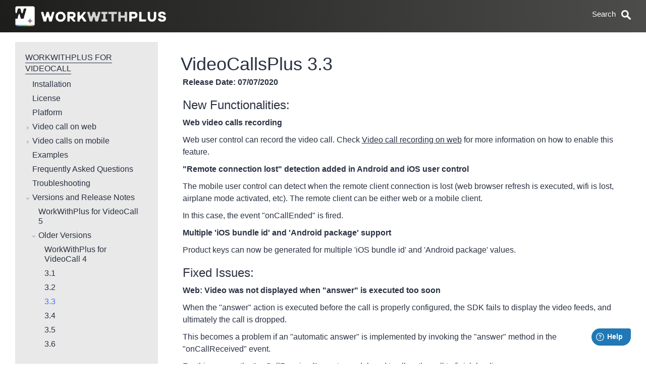

--- FILE ---
content_type: text/html;charset=utf-8
request_url: https://docs.workwithplus.com/wiki?3174,VideoCallsPlus+3.3,
body_size: 11453
content:
<!DOCTYPE html>
<html lang="en">
<head>
<meta name="description" content="VideoCallsPlus 3.3"/>
<meta name="generator" content="GeneXus - WorkWithPlus"/>
<meta name="keywords" content="GeneXus, WorkWithPlus, Productivity Tools, GeneXus Patterns, User Controls, UX, Design Systems, Low Code"/>
<meta name="viewport" content="width=device-width, initial-scale=1.0, maximum-scale=1.0, user-scalable=0"/>
<meta name="apple-mobile-web-app-capable" content="yes"/>
<!--[if IE]><meta http-equiv="page-enter" content="blendTrans(Duration=0.1)"/><![endif]-->
<meta name="fragment" content="!"/>
<meta http-equiv="content-type" content="text/html; charset=UTF-8"/>
<title>VideoCallsPlus 3.3</title>
<link rel="stylesheet" type="text/css" href="/static/bootstrap/css/bootstrap.min.css?202512816434096" />
<link id="gxtheme_css_reference" rel="stylesheet" type="text/css" href="/static/Resources/English/ThemeWiki.css?202512816434096" />
<link rel="stylesheet" type="text/css" href="/static/JSTree/dist/themes/default/style.css?202512816434096" />
<link rel="stylesheet" type="text/css" href="/static/DVelop/Bootstrap/Shared/fontawesome_v5/css/fontawesome.min.css?202512816434096" />
<link rel="stylesheet" type="text/css" href="/static/DVelop/Bootstrap/Shared/fontawesome_v5/css/all.min.css?202512816434096" />
<link rel="stylesheet" type="text/css" href="/static/DVelop/Bootstrap/Shared/DVelopBootstrap.css?202512816434096" />
<script type="text/javascript" src="/static/jquery.js?75940" ></script>
<script type="text/javascript" src="/static/bootstrap/js/bootstrap.min.js?202512816434096" ></script>
<script type="text/javascript" src="/static/gxgral.js?75940" ></script>
<script type="text/javascript" src="/static/gxcfg.js?2025491155311" ></script>
<link rel="alternate" type="application/json+oembed" href=https://docs.workwithplus.com:443//com.wiki.oembedservice?VideoCallsPlus+3.3 title="VideoCallsPlus 3.3" /><link rel="stylesheet" type="text/css" href="https://docs.workwithplus.com:443/static/DVelop/Bootstrap/Shared/fontawesome/font-awesome.min.css"><meta name="theme-color" content="#1d1d1b"><link rel="shortcut icon" type="image/x-icon" href="/static/Resources/Favicon.png"></head>
<body  class="form-horizontal Form" style='background-color:#ffffff;color:#000000;-moz-opacity:0;opacity:0;' data-HasEnter="false" data-Skiponenter="false">
<form id="MAINFORM" autocomplete="off" name="MAINFORM" method="post" tabindex=-1  class="form-horizontal Form" data-gx-class="form-horizontal Form" novalidate action="/wiki?3174,VideoCallsPlus+3.3,">
<input type="submit" title="submit" style="display:none" disabled><div  class="Section"  data-gx-base-lib="bootstrapv3" data-abstract-form ><div id="MAINTABLE_MPAGE"  class="MainContainer" ><div  class="row ThinHeaderContainer" ><div  class="col-xs-12 col-sm-6" ><a href="/com.wiki.homefwd" class="gx-image-link"><img src="/static/Resources/Group_5_5x.png" id="HEADERIMAGE_MPAGE" alt="" class="HeaderLogo"  data-gx-image /></a></div><div  class="col-xs-12 col-sm-3" ></div><div  class="col-xs-12 col-sm-3" ><div  class="gx-attribute" ><label  class="gx-label col-sm-3 FilterSearchAttributeLabel control-label" for="vSEARCH_MPAGE" data-gx-sr-only 
>Search</label><input type="text" id="vSEARCH_MPAGE" name="vSEARCH_MPAGE" value="" size="80" placeholder="Search" spellcheck="true" maxlength="100" class="FilterSearchAttribute"  style="text-align:left"   onfocus="gx.evt.onfocus(this, 10,'',true,'',0)" onchange=";gx.evt.onchange(this, event)"  onblur=";gx.evt.onblur(this,10);"/></div></div></div><div  class="row" ><div  class="col-xs-12 col-sm-6"  data-align="right" data-valign="bottom"><div data-align-outer=""><div data-align-inner=""><div class="gxwebcomponent"  id="gxHTMLWrpMPW0013" style="display:none;"><div class="gxwebcomponent-body form-horizontal Form-fx" ><div><span class="gx_ev ErrorViewerBullet"  data-gx-id="MPW0013gxErrorViewer"></span></div><div  class="Section"  data-gx-base-lib="bootstrapv3" data-abstract-form ><div id="MPW0013MAINTABLE" ><div  class="row" ><div  class="col-xs-12" ><nav class="navbar navbar-default gx-navbar  MainMenu" data-gx-actiongroup-type="menu"><div  class="container-fluid" ><div  class="navbar-header" ><button type="button" class="navbar-toggle collapsed gx-navbar-toggle" data-toggle="collapse" aria-expanded="false"><span class="icon-bar"></span><span class="icon-bar"></span><span class="icon-bar"></span></button><span class="navbar-brand"></span></div><div id="MPW0013MENU_INNER"  class="collapse navbar-collapse gx-navbar-inner" ><ul class="nav navbar-nav"><li class="dropdown"><a href="#" data-toggle="dropdown" role="button" aria-haspopup="true" aria-expanded="false" class="dropdown-toggle">MENU<span class="caret"></span></a><ul class="gx-dropdown-menu dropdown-menu Submenu"><div class="gx_usercontrol" id="MPW0013MAINMENUITEMSContainer"></div></ul></li><li class="dropdown"><a href="#" data-toggle="dropdown" role="button" aria-haspopup="true" aria-expanded="false" class="dropdown-toggle">PAGE INFO<span class="caret"></span></a><ul class="gx-dropdown-menu dropdown-menu Submenu"><div class="gx_usercontrol" id="MPW0013PAGETOOLSINFOContainer"></div></ul></li><li class="dropdown"><a href="#" data-toggle="dropdown" role="button" aria-haspopup="true" aria-expanded="false" class="dropdown-toggle">PAGE TOOLS<span class="caret"></span></a><ul class="gx-dropdown-menu dropdown-menu Submenu"><div class="gx_usercontrol" id="MPW0013PAGETOOLSACTIONSContainer"></div><li><span class="gx-navbar-textblock MenuOption"  style="display:none;"  id="MPW0013TBADDCATEGORY" ><a href="#" data-gx-evt="5">Add a category</a></span></li><li><span class="gx-navbar-textblock MenuOption"  style="display:none;"  id="MPW0013TBADDAGROUP" ><a href="#" data-gx-evt="5">Add a group</a></span></li></ul></li><li><span class="gx-navbar-textblock"  style="display:none;"  id="MPW0013TBCREATENEWPAGE" >CREATE NEW PAGE</span></li></ul></div></div></nav></div></div></div></div></div></div></div></div></div><div  class="col-xs-12 col-sm-6"  data-align="right" data-valign="bottom"><div data-align-outer=""><div data-align-inner=""><div class="gxwebcomponent"  id="gxHTMLWrpMPW0015" style="display:none;"></div></div></div></div></div><div  class="row" ><div id="ADDITIONALSOCIALOPTIONSCELL_MPAGE"  class="col-xs-12" ></div></div><div  class="row" ><div  class="col-xs-12" ><div class="gxwebcomponent"  id="gxHTMLWrpMPW0021"><div class="gxwebcomponent-body form-horizontal Form-fx" ><div><span class="gx_ev ErrorViewerBullet"  data-gx-id="MPW0021gxErrorViewer"></span></div><div  class="Section"  data-gx-base-lib="bootstrapv3" data-abstract-form ><div id="MPW0021MAINTABLE"  class="RecentLinksMainTable"  style="display:none;" ><div  class="row" ><div  class="col-xs-10 col-xs-offset-1" ><div id="MPW0021TABLE1"  class="Table" ><div  class="row"  style="min-height:15px;" ></div><div  class="row" ><div  class="col-xs-2 col-sm-1" ><span class="SmallTextBold"  id="MPW0021RECENTTEXT" >Recents</span></div><div  class="col-xs-10 col-sm-11" ><div id="MPW0021LinksContainerDiv" ></div><input type="hidden" name="MPW0021LinksContainerDataV" value='[]'/></div></div></div></div></div></div></div></div></div></div></div><div  class="row"  style="min-height:15px;" ></div><div  class="row WikiContentPlaceHolder" ><div  class="col-xs-12" ><span class="TextBlock"  style="display:none;"  id="TBLEDITLINK_MPAGE" >edit this page</span></div></div><div  class="row WikiContentPlaceHolder" ><div id="CELLTABLEOFCONTENT_MPAGE"  class="col-xs-12 col-sm-3" ><div class="gxwebcomponent"  id="gxHTMLWrpMPW0028"><div class="gxwebcomponent-body form-horizontal Form-fx" ><div><span class="gx_ev ErrorViewerBullet"  data-gx-id="MPW0028gxErrorViewer"></span></div><div  class="Section"  data-gx-base-lib="bootstrapv3" data-abstract-form ><div id="MPW0028MAINTABLE"  class="TableBeige" ><div  class="row" ><div  class="col-xs-12"  data-align="center" data-valign="bottom"><div data-align-outer=""><div data-align-inner=""><span class="TitleToc"  id="MPW0028TXTTOCNAME" ><a href="/wiki?3126,Toc%3AWorkWithPlus+for+VideoCall,">WorkWithPlus for VideoCall                                                                          </a></span></div></div></div></div><div  class="row"  style="min-height:10px;" ></div><div  class="row" ><div  class="col-xs-12" ><div class="WikiTocBody"  style="display:inline;"  id="MPW0028BODY"  data-gxformat="1" >
<ul>
	<li><a href="/wiki?3127,WorkWithPlus+for+VideoCall+Installation,">Installation</a></li>
	<li><a href="/wiki?3163,WorkWithPlus+for+VideoCall+license,">License</a></li>
	<li><a href="/wiki?3141,DVSinchClientPlatform,">Platform</a></li>
	<li><a href="/wiki?3128,WorkWithPlus+for+VideoCall+on+Web,">Video call on&nbsp;web</a>
	<ul>
		<li><a href="/wiki?4975,VideoCall+Web+Requirements,">Requirements</a></li>
		<li><a href="/wiki?5409,VideoCall+Service+Worker,">Service worker</a></li>
		<li><a href="/wiki?3173,VideoCallsWebRecording,">Video call recording on web</a></li>
	</ul>
	</li>
	<li><a href="/wiki?3129,WorkWithPlus+for+VideoCall+on+Native+Mobile,">Video calls on mobile</a>
	<ul>
		<li><a href="/wiki?4976,VideoCall+Native+Mobile+Requirements,">Requirements</a></li>
		<li><a href="/wiki?4989,VideoCall+Firebase,">Android Notifications</a></li>
		<li><a href="/wiki?5362,WorkWithPlus+for+Video+Call+iOS+Permissions,">iOS Permissions</a></li>
	</ul>
	</li>
	<li><a href="/wiki?3145,WorkWithPlus+for+VideoCall+Online+Training,">Examples</a></li>
	<li><a href="/wiki?3137,UC+Video+Call+-+FAQ,">Frequently Asked Questions</a></li>
	<li><a href="/wiki?3815,Toc%3AWorkWithPlus+for+VideoCall+Troubleshooting,">Troubleshooting</a></li>
	<li>Versions and Release Notes
	<ul>
		<li><a href="/wiki?4365,Toc%3AWorkWithPlus+for+VideoCall+5,">WorkWithPlus for VideoCall 5</a></li>
		<li>Older Versions
		<ul>
			<li><a href="/wiki?3769,Toc%3AWorkWithPlus+for+VideoCall+4,">WorkWithPlus for VideoCall 4</a></li>
			<li><a href="/wiki?3153,VideoCallsPlus+3.1,">3.1</a></li>
			<li><a href="/wiki?3162,VideoCallsPlus+3.2,">3.2</a></li>
			<li><a href="/wiki?3174,VideoCallsPlus+3.3,">3.3</a></li>
			<li><a href="/wiki?3182,VideoCallsPlus+3.4,">3.4</a></li>
			<li><a href="/wiki?3197,VideoCallsPlus+3.5,">3.5</a></li>
			<li><a href="/wiki?3541,VideoCallsPlus+3.6,">3.6</a></li>
		</ul>
		</li>
	</ul>
	</li>
</ul>

<p></p>
</div></div></div><div  class="row" ><div  class="col-xs-12" ><div  class="gx-attribute" ><label  class="gx-label col-sm-3 AttributeLabel control-label" for="MPW0028vPAGEID" data-gx-sr-only 
>Page Id</label><input type="number" id="MPW0028vPAGEID" name="MPW0028vPAGEID" value="3126" min="-9999999" max="9999999" step="1" spellcheck="false" class="Attribute gx-invisible"  style="display:none;text-align:right" /><span class="ReadonlyAttribute gx-invisible"  style="display:none;"  id="span_MPW0028vPAGEID" data-name="span_MPW0028vPAGEID" data-gx-readonly  data-gx-enabled-id="MPW0028vPAGEID">3126</span></div></div></div></div></div></div></div></div><div id="CONTENTHOLDERCELL_MPAGE"  class="col-xs-12 col-xs-offset-0 col-sm-9 col-sm-offset-0 ContentPlace" ><div class="gx-content-placeholder" ><div class="gx-ct-body form-horizontal Form-fx" ><div  class="Section"  data-gx-base-lib="bootstrapv3" data-abstract-form ><div id="MAINTABLE"  class="Table" ><div  class="row" ><div  class="col-xs-12" ><div id="VIEWTABLE"  class="ViewTable" ><div  class="row" ><div  class="col-xs-12" ><div id="TABLE1"  class="Table" ><div  class="row" ><div  class="col-xs-12" ><div><span class="ErrorViewer gx_ev ErrorViewerBullet"  data-gx-id="gxErrorViewer"></span></div></div></div><div  class="row" ><div  class="col-xs-12" ><div id="TABLE2"  class="Table" ><div  class="row" ><div id="CELLTABLE4"  class="col-xs-12" ><div id="TABLE4"  class="Table" ><div  class="row" ><div  class="col-xs-12 Table" ><div id="NEWTABLE"  class="Table" ><div  class="row" ><div  class="col-xs-12"  data-align="right"><div data-align-outer=""><div data-align-inner=""><div id="TABLEBRANCHES"  class="Table" ><div  class="row" ><div  class="col-xs-12" ><input type="button" data-gx-button name="BUTTONOTHERVERSIONS" id="BUTTONOTHERVERSIONS" value="Previous versions" title="Other versions" class="ButtonMenu"  style="display:none;"  data-gx-evt="7"   onfocus="gx.evt.onfocus(this, 27,'',false,'',0)"/></div></div><div  class="row" ><div id="CELLBRANCHESGRID"  class="col-xs-12"  style="display:none;" ><div id="BranchesgridContainerDiv" ></div><input type="hidden" name="BranchesgridContainerDataV" value='[]'/></div></div></div></div></div></div></div><div  class="row" ><div  class="col-xs-12" ><span class="WikiName"  id="VIEWTITLE" >VideoCallsPlus 3.3</span></div></div><div  class="row" ><div  class="col-xs-12" ><div class="gxwebcomponent"  id="gxHTMLWrpW0041"><div class="gxwebcomponent-body form-horizontal Form-fx" ><div><span class="gx_ev ErrorViewerBullet"  data-gx-id="W0041gxErrorViewer"></span></div><div  class="Section"  data-gx-base-lib="bootstrapv3" data-abstract-form ><div id="W0041MAINTABLE"  class="Table"  style="display:none;" ><div  class="row"  style="min-height:15px;" ></div><div  class="row" ><div id="W0041CELLGRID"  class="col-xs-12"  style="height:15px;" ><div id="W0041CategorygridContainerDiv" ></div><input type="hidden" name="W0041CategorygridContainerDataV" value='[]'/></div></div><div  class="row"  style="min-height:30px;" ></div></div></div></div></div></div></div></div></div></div><div  class="row" ><div  class="col-xs-12" ><div class="gxwebcomponent"  id="gxHTMLWrpW0044"><div class="gxwebcomponent-body form-horizontal Form-fx" ><div><span class="gx_ev ErrorViewerBullet"  data-gx-id="W0044gxErrorViewer"></span></div><div  class="Section"  data-gx-base-lib="bootstrapv3" data-abstract-form ><div id="W0044MAINTABLE"  class="Table" ><div  class="row" ><div  class="col-xs-12" ><div id="W0044TABLE1"  class="Table" ><div  class="row" ><div  class="col-xs-12 Table"  data-valign="middle"><div data-align-outer=""><div data-align-inner=""><div class="Section"  style="display:inline;"  id="W0044BODY"  data-gxformat="1" ><table class="TableWikiBody" id="tblwikibody"><tbody><tr><td><p><strong>Release Date: 07/07/2020</strong></p>

<h3><a id="New+Functionalities%3A" class="HashLink" href="#New+Functionalities%3A">New Functionalities:</a></h3>

<p><strong>Web video calls recording</strong></p>

<p>Web user control can record the video call. Check&nbsp;<a href="/wiki?3173,VideoCallsWebRecording,">Video call recording on web</a> for more information on how to enable this feature.</p>

<p><strong>"Remote connection lost" detection added&nbsp;in Android and iOS user control</strong></p>

<p>The mobile user control can detect when the remote client connection is lost (web browser refresh is executed, wifi is lost, airplane mode activated, etc). The remote client can be either web or a mobile client.</p>

<p>In this case, the event "onCallEnded" is fired.</p>

<p><strong>Multiple 'iOS bundle id' and 'Android package' support</strong></p>

<p>Product keys can now be generated for multiple 'iOS bundle id' and 'Android package' values.</p>

<h3><a id="Fixed+Issues%3A" class="HashLink" href="#Fixed+Issues%3A">Fixed Issues:</a></h3>

<p><b>Web: Video was not displayed when "answer" is executed too soon</b></p>

<p>When the "answer" action is executed before the call is properly configured, the SDK fails to display the video feeds,&nbsp;and ultimately the call is dropped.</p>

<p>This becomes a problem if an "automatic answer" is implemented by invoking the "answer" method in the "onCallReceived"&nbsp;event.&nbsp;</p>

<p>For this reason, the "onCallReceived" event was delayed to allow the call to finish loading.</p>

<p><b>iOS: Bitcode support added</b></p>

<p>Bitcode support was added to iOS library.</p>
</td></tr></tbody></table></div></div></div></div></div><div  class="row" ><div  class="col-xs-12 Table"  data-valign="middle"><div data-align-outer=""><div data-align-inner=""><img src="/static/Resources/xmlbutton.png" id="W0044RSS" alt="RSS feed with last changes in this category  (copy shortcut to subcribe it in an RSS reader)" title="RSS feed with last changes in this category  (copy shortcut to subcribe it in an RSS reader)" class="Image"  style="display:none;"  data-gx-image /></div></div></div></div><div  class="row" ><div  class="col-xs-12 Table"  data-valign="middle"><div data-align-outer=""><div data-align-inner=""><div class="gxwebcomponent"  id="W0044gxHTMLWrpW0015" style="display:none;"></div></div></div></div></div><div  class="row" ><div  class="col-xs-12 Table"  data-valign="middle"><div data-align-outer=""><div data-align-inner=""><div  class="gx-attribute" ><label  class="gx-label col-sm-3 AttributeLabel control-label" for="W0044vPAGEID" data-gx-sr-only 
>Page Id</label><input type="number" id="W0044vPAGEID" name="W0044vPAGEID" value="3174" min="-9999999" max="9999999" step="1" spellcheck="false" class="Attribute gx-invisible"  style="display:none;text-align:right" /><span class="ReadonlyAttribute gx-invisible"  style="display:none;"  id="span_W0044vPAGEID" data-name="span_W0044vPAGEID" data-gx-readonly  data-gx-enabled-id="W0044vPAGEID">3174</span></div></div></div></div></div><div  class="row" ><div  class="col-xs-12 Table"  data-valign="middle"><div data-align-outer=""><div data-align-inner=""></div></div></div></div></div></div></div><div  class="row" ></div></div></div></div></div></div></div><div  class="row" ></div></div></div></div></div></div></div></div></div></div></div></div></div></div></div></div></div></div></div><div  class="row" ><div  class="col-xs-12" ><div class="gxwebcomponent"  id="gxHTMLWrpMPW0033"><div class="gxwebcomponent-body form-horizontal Form-fx" ><div  class="Section"  data-gx-base-lib="bootstrapv3" data-abstract-form ><div id="MPW0033MAINTABLE"  class="Table"  style="display:none;" ><div  class="row" ><div  class="col-xs-12" ><div><span class="ErrorViewer gx_ev ErrorViewerBullet"  data-gx-id="MPW0033gxErrorViewer"></span></div></div></div><div  class="row" ><div  class="col-xs-12"  data-align="center"><div data-align-outer=""><div data-align-inner=""><div id="MPW0033SECTIONNEXTINTOC"  class="Section" ><div class="JSTreeNextTitle"  style="display:none;"  id="MPW0033TXTNEXT"  data-gxformat="1" >Next &rarr;  </div><span class="JSTreeNextLink"  style="display:none;"  id="MPW0033TXTNEXTNODE" ><a href="/wiki?0,,">NextNode</a></span></div></div></div></div></div><div  class="row" ><div  class="col-xs-12" ><div id="MPW0033TABLEFOOTER"  class="TableBottom" ><div  class="row" ><div  class="col-xs-12" ><div id="MPW0033SECTION4"  class="Section" ><div id="MPW0033TABLE3"  class="Table" ><div  class="row" ><div  class="col-xs-12 col-sm-4" ><div class="gxwebcomponent"  id="MPW0033gxHTMLWrpW0021"></div></div><div  class="col-xs-12 col-sm-4" ><div class="gxwebcomponent"  id="MPW0033gxHTMLWrpW0023"></div></div><div  class="col-xs-12 col-sm-4" ><div class="gxwebcomponent"  id="MPW0033gxHTMLWrpW0025"></div></div></div></div></div></div></div><div  class="row RowSeparator" ></div><div  class="row" ><div  class="col-xs-12" ><div class="gxwebcomponent"  id="MPW0033gxHTMLWrpW0029"></div></div></div><div  class="row" ><div  class="col-xs-12" ><div id="MPW0033ACTIONTOOLBAR"  class="Table" ><div  class="row" ></div><div  class="row" ><div  class="col-xs-12"  style="height:10px;" ><div id="MPW0033SECTION8"  class="Section" ><div class="TextBlock"  style="display:inline;"  id="MPW0033TXTEMDASH"  data-gxformat="1" >&#32;&#8212;&#32;</div><span class="SmallTextUpper"  id="MPW0033LBLCREATEBY" >CREATED:</span><span class="SmallTextUpper"  id="MPW0033LBLUPDATEBY" >Updated by</span><span class="SmallTextUpper"  id="MPW0033LBLUPDATEDBYDATE" >Updated By Date</span><span class="SmallTextUpper"  id="MPW0033LBLBY" > BY </span><span class="SmallTextUpper"  id="MPW0033LBLUPDATEUSER" >UserName</span></div></div></div></div></div></div></div></div></div></div></div></div></div></div></div><div  class="row" ><div  class="col-xs-12" ><div class="gxwebcomponent"  id="gxHTMLWrpMPW0036"></div></div></div><div  class="row" ><div  class="col-xs-12" ><div class="gx_usercontrol" id="DVANALYTICS1_MPAGEContainer"><!-- Google Tag Manager (noscript) -->
<noscript><iframe src="https://www.googletagmanager.com/ns.html?id="
height="0" width="0" style="display:none;visibility:hidden"></iframe></noscript>
<!-- End Google Tag Manager (noscript) --></div></div></div><div  class="row" ><div  class="col-xs-12" ><div class="gx_usercontrol" id="JSTREE1_MPAGEContainer"></div></div></div><div  class="row" ><div  class="col-xs-12" ><div class="gx_usercontrol" id="TOOLTIP_MPAGEContainer"></div></div></div><div  class="row" ><div  class="col-xs-12" ><input type="button" data-gx-button name="EDIT_MPAGE" id="EDIT_MPAGE" value="Edit" title="Edit" class="Button"  style="display:none;"  data-gx-evt="5"   onfocus="gx.evt.onfocus(this, 48,'',true,'',0)"/></div></div><div  class="row" ><div  class="col-xs-12" ><table id="TABLE1_MPAGE" class="Table"  data-cellpadding="1" data-cellspacing="10"><tr><td><table id="TABLEFACEBOOK_MPAGE" class="Table"  data-cellpadding="1" data-cellspacing="2"><tr><td class='CellFontIconHomeSocial'><i class='fab fa-facebook FontIconHomeSocial' style='font-size: 15px'></i></td></tr></table></td><td><table id="TABLEYOUTUBE_MPAGE" class="Table"  data-cellpadding="1" data-cellspacing="2"><tr><td class='CellFontIconHomeSocial'><i class='fab fa-youtube FontIconHomeSocial' style='font-size: 15px'></i></td></tr></table></td><td><table id="TABLETWITTER_MPAGE" class="Table"  data-cellpadding="1" data-cellspacing="2"><tr><td class='CellFontIconHomeSocial'><i class='fab fa-twitter FontIconHomeSocial'></i></td></tr></table></td><td><table id="TABLELINKEDIN_MPAGE" class="Table"  data-cellpadding="1" data-cellspacing="2"><tr><td class='CellFontIconHomeSocial'><i class='fab fa-linkedin-in FontIconHomeSocial' style='font-size: 15px'></i></td></tr></table></td><td><table id="TABLEINSTAGRAM_MPAGE" class="Table"  data-cellpadding="1" data-cellspacing="2"><tr><td class='CellFontIconHomeSocial'><i class='fab fa-instagram FontIconHomeSocial' style='font-size: 15px'></i></td></tr></table></td><td><table id="TABLEWEB_MPAGE" class="Table"  data-cellpadding="1" data-cellspacing="2"><tr><td class='CellFontIconHomeSocial'><i class='fa fa-globe FontIconHomeSocial' style='font-size: 15px'></i></td></tr></table></td><td><table id="TABLEEVENTS_MPAGE" class="Table"  data-cellpadding="1" data-cellspacing="2"><tr><td class='CellFontIconHomeSocial'><i class='fa fa-calendar FontIconHomeSocial' style='font-size: 15px'></i></td></tr></table></td></tr></table></div></div><div  class="row" ><div  class="col-xs-12"  style="height:54px;" ><div class="gx_usercontrol" id="WWPUTILITIES_MPAGEContainer"></div></div></div><div  class="row" ><div  class="col-xs-12"  style="height:54px;" ><div class="gx_usercontrol" id="NEWWINDOW_MPAGEContainer"></div></div></div><div  class="row" ><div  class="col-xs-12" ><span class="TextBlock"  id="DUMMYROW_MPAGE" ></span></div></div><div  class="row" ><div  class="col-xs-12" ><div class="gx_usercontrol" id="FRESHDESKWIDGET1_MPAGEContainer"><script Name="Widget" When="BeforeShow">
	window.fwSettings={
		'widget_id':47000001752
	};
	!function(){if("function"!=typeof window.FreshworksWidget){var n=function(){n.q.push(arguments)};n.q=[],window.FreshworksWidget=n}}()
</script>
<script type='text/javascript' src='https://widget.freshworks.com/widgets/47000001752.js' async defer></script></div></div></div><div  class="row" ><div  class="col-xs-12" ><div class="gx_usercontrol" id="DVANALYTICS2_MPAGEContainer"><!-- Google Tag Manager (noscript) -->
<noscript><iframe src="https://www.googletagmanager.com/ns.html?id="
height="0" width="0" style="display:none;visibility:hidden"></iframe></noscript>
<!-- End Google Tag Manager (noscript) --></div></div></div></div></div>
<div><input type="hidden" name="GXState" value='{"gxhash_vPAGEIDPARM":"eyJ0eXAiOiJKV1QiLCJhbGciOiJIUzI1NiJ9.eyJneC12YWwiOiIzMTc0IiwiZ3gtZXhwIjoiMTc3MDI5MTgzNTgyOCIsImd4LXBnbSI6IldJS0kifQ.rK8IQUV4__qZO-sTc0MW-I1Qgd3wgpAcX1SO7B8ZI8s","gxhash_vPAGEFULLNAMEPARM":"eyJ0eXAiOiJKV1QiLCJhbGciOiJIUzI1NiJ9.eyJneC12YWwiOiJWaWRlb0NhbGxzUGx1cyAzLjMiLCJneC1leHAiOiIxNzcwMjkxODM1ODI4IiwiZ3gtcGdtIjoiV0lLSSJ9.T3_Ejx5qEqP_an-zmgAkOEe-74A0zPUgCSg_954qcug","gxhash_vTABCODEPARM":"eyJ0eXAiOiJKV1QiLCJhbGciOiJIUzI1NiJ9.eyJneC1leHAiOiIxNzcwMjkxODM1ODI4IiwiZ3gtcGdtIjoiV0lLSSJ9.jv915hx3riNJ_OvPyXkDxwxbpf65RsWua6V7FQQI2PQ","gxHTMLWrpMPW0028_Visible":"1","gxHTMLWrpMPW0015_Visible":"0","gxHTMLWrpMPW0013_Visible":"0","gxhash_vWIKINAME_MPAGE":"eyJ0eXAiOiJKV1QiLCJhbGciOiJIUzI1NiJ9.eyJneC12YWwiOiJXaWtpIiwiZ3gtZXhwIjoiMTc3MDI5MTgzNTgyNyIsImd4LXBnbSI6Imd4bXBhZ2VfV0lLSU1BU1RFUlBBR0UifQ.Z6ZK2xW7OH2oAwxjT-sBGv0klvruOcOdHMWwmZzQnFU","gxhash_vHEDITPAGENAME_MPAGE":"eyJ0eXAiOiJKV1QiLCJhbGciOiJIUzI1NiJ9.eyJneC12YWwiOiJIRWRpdFBhZ2UiLCJneC1leHAiOiIxNzcwMjkxODM1ODI3IiwiZ3gtcGdtIjoiZ3htcGFnZV9XSUtJTUFTVEVSUEFHRSJ9.6Rn6mZjkMtUHbCuPKQF8lQ6as6b0xNJyySbTDdMoe6w","gxhash_vHVIEWPAGENAME_MPAGE":"eyJ0eXAiOiJKV1QiLCJhbGciOiJIUzI1NiJ9.eyJneC12YWwiOiJIVmlld1BhZ2VWZXJzaW9uIiwiZ3gtZXhwIjoiMTc3MDI5MTgzNTgyNyIsImd4LXBnbSI6Imd4bXBhZ2VfV0lLSU1BU1RFUlBBR0UifQ.Z4qhMft1I9DKZ8kO61kXh_6ZCtmL7ota_yeZMPCg6YQ","HEADERIMAGE_MPAGE_Link":"/com.wiki.homefwd","MPW0033gxHTMLWrpW0029_Visible":"1","MPW0033gxHTMLWrpW0025_Visible":"1","vBRANCHTEXT_Enabled":"0","gxhash_vPAGEID":"eyJ0eXAiOiJKV1QiLCJhbGciOiJIUzI1NiJ9.eyJneC12YWwiOiIzMTc0IiwiZ3gtZXhwIjoiMTc3MDI5MTgzNTgyOCIsImd4LXBnbSI6IldJS0kifQ.rK8IQUV4__qZO-sTc0MW-I1Qgd3wgpAcX1SO7B8ZI8s","gxhash_vPAGEFULLNAME":"eyJ0eXAiOiJKV1QiLCJhbGciOiJIUzI1NiJ9.eyJneC12YWwiOiJWaWRlb0NhbGxzUGx1cyAzLjMiLCJneC1leHAiOiIxNzcwMjkxODM1ODI4IiwiZ3gtcGdtIjoiV0lLSSJ9.T3_Ejx5qEqP_an-zmgAkOEe-74A0zPUgCSg_954qcug","gxhash_vTABCODE":"eyJ0eXAiOiJKV1QiLCJhbGciOiJIUzI1NiJ9.eyJneC1leHAiOiIxNzcwMjkxODM1ODI4IiwiZ3gtcGdtIjoiV0lLSSJ9.jv915hx3riNJ_OvPyXkDxwxbpf65RsWua6V7FQQI2PQ","gxhash_vPAGETYPE":"eyJ0eXAiOiJKV1QiLCJhbGciOiJIUzI1NiJ9.eyJneC12YWwiOiIwIiwiZ3gtZXhwIjoiMTc3MDI5MTgzNTgyOCIsImd4LXBnbSI6IldJS0kifQ.Z7Si-NqLgAOH1UqGfxQQwMki6OUXT5A6FISBVawdvV8","gxhash_vPAGENAME":"eyJ0eXAiOiJKV1QiLCJhbGciOiJIUzI1NiJ9.eyJneC12YWwiOiJWaWRlb0NhbGxzUGx1cyAzLjMiLCJneC1leHAiOiIxNzcwMjkxODM1ODI4IiwiZ3gtcGdtIjoiV0lLSSJ9.T3_Ejx5qEqP_an-zmgAkOEe-74A0zPUgCSg_954qcug","FORM_Caption":"VideoCallsPlus 3.3","VIEWTITLE_Visible":"1","CELLBRANCHESGRID_Visible":"0","BUTTONOTHERVERSIONS_Caption":"Previous versions","BUTTONOTHERVERSIONS_Visible":"0","gxhash_vBASEURL_MPAGE":"eyJ0eXAiOiJKV1QiLCJhbGciOiJIUzI1NiJ9.eyJneC12YWwiOiJodHRwczovL2RvY3Mud29ya3dpdGhwbHVzLmNvbTo0NDMvIiwiZ3gtZXhwIjoiMTc3MDI5MTgzNTgyNyIsImd4LXBnbSI6Imd4bXBhZ2VfV0lLSU1BU1RFUlBBR0UifQ.o0zd_Tx3VifDZY4QrbYUIkQF5USi5g4T_dY52PgZO9o","gxhash_vACTUALPAGE_MPAGE":"eyJ0eXAiOiJKV1QiLCJhbGciOiJIUzI1NiJ9.eyJneC12YWwiOiJ3aWtpIiwiZ3gtZXhwIjoiMTc3MDI5MTgzNTgyNyIsImd4LXBnbSI6Imd4bXBhZ2VfV0lLSU1BU1RFUlBBR0UifQ.ZPYZhJ4o1MsJfcHwhEBnHvSP4uuDVmI9fpnAOj4ZFOY","gxhash_vPAGEID_MPAGE":"eyJ0eXAiOiJKV1QiLCJhbGciOiJIUzI1NiJ9.eyJneC12YWwiOiIzMTc0IiwiZ3gtZXhwIjoiMTc3MDI5MTgzNTgyNyIsImd4LXBnbSI6Imd4bXBhZ2VfV0lLSU1BU1RFUlBBR0UifQ.bCvaFiXNYrCz2KmCo4d2ptJpbPBKKS99alosgA4fAkw","gxhash_vTABCODE_MPAGE":"eyJ0eXAiOiJKV1QiLCJhbGciOiJIUzI1NiJ9.eyJneC1leHAiOiIxNzcwMjkxODM1ODI3IiwiZ3gtcGdtIjoiZ3htcGFnZV9XSUtJTUFTVEVSUEFHRSJ9.kcAxMNI_xhq481oEFfGiDxd84qRaCDhkoUFrBzGBjP8","JSTREE1_MPAGE_Rootid":"div.WikiTocBody","gxhash_vTOCPAGEID_MPAGE":"eyJ0eXAiOiJKV1QiLCJhbGciOiJIUzI1NiJ9.eyJneC12YWwiOiIzMTI2IiwiZ3gtZXhwIjoiMTc3MDI5MTgzNTgyNyIsImd4LXBnbSI6Imd4bXBhZ2VfV0lLSU1BU1RFUlBBR0UifQ.Zr-Li_iBC-vNDLlsqaRQtsfvUWGd-G6WezACbXQ_xnc","CELLTABLEOFCONTENT_MPAGE_Visible":"1","CONTENTHOLDERCELL_MPAGE_Class":"col-xs-12 col-xs-offset-0 col-sm-9 col-sm-offset-0 ContentPlace","TBLEDITLINK_MPAGE_Visible":"0","EDIT_MPAGE_Visible":"0","MPW0028vPAGEID_Visible":"0","MPW0028TXTTOCNAME_Caption":"WorkWithPlus for VideoCall                                                                          ","MPW0028TXTTOCNAME_Link":"/wiki?3126,Toc%3AWorkWithPlus+for+VideoCall,","MPW0028BODY_Caption":"\n&lt;ul&gt;\n\t&lt;li&gt;&lt;a href=\"/wiki?3127,WorkWithPlus+for+VideoCall+Installation,\"&gt;Installation&lt;\/a&gt;&lt;\/li&gt;\n\t&lt;li&gt;&lt;a href=\"/wiki?3163,WorkWithPlus+for+VideoCall+license,\"&gt;License&lt;\/a&gt;&lt;\/li&gt;\n\t&lt;li&gt;&lt;a href=\"/wiki?3141,DVSinchClientPlatform,\"&gt;Platform&lt;\/a&gt;&lt;\/li&gt;\n\t&lt;li&gt;&lt;a href=\"/wiki?3128,WorkWithPlus+for+VideoCall+on+Web,\"&gt;Video call on&amp;nbsp;web&lt;\/a&gt;\n\t&lt;ul&gt;\n\t\t&lt;li&gt;&lt;a href=\"/wiki?4975,VideoCall+Web+Requirements,\"&gt;Requirements&lt;\/a&gt;&lt;\/li&gt;\n\t\t&lt;li&gt;&lt;a href=\"/wiki?5409,VideoCall+Service+Worker,\"&gt;Service worker&lt;\/a&gt;&lt;\/li&gt;\n\t\t&lt;li&gt;&lt;a href=\"/wiki?3173,VideoCallsWebRecording,\"&gt;Video call recording on web&lt;\/a&gt;&lt;\/li&gt;\n\t&lt;\/ul&gt;\n\t&lt;\/li&gt;\n\t&lt;li&gt;&lt;a href=\"/wiki?3129,WorkWithPlus+for+VideoCall+on+Native+Mobile,\"&gt;Video calls on mobile&lt;\/a&gt;\n\t&lt;ul&gt;\n\t\t&lt;li&gt;&lt;a href=\"/wiki?4976,VideoCall+Native+Mobile+Requirements,\"&gt;Requirements&lt;\/a&gt;&lt;\/li&gt;\n\t\t&lt;li&gt;&lt;a href=\"/wiki?4989,VideoCall+Firebase,\"&gt;Android Notifications&lt;\/a&gt;&lt;\/li&gt;\n\t\t&lt;li&gt;&lt;a href=\"/wiki?5362,WorkWithPlus+for+Video+Call+iOS+Permissions,\"&gt;iOS Permissions&lt;\/a&gt;&lt;\/li&gt;\n\t&lt;\/ul&gt;\n\t&lt;\/li&gt;\n\t&lt;li&gt;&lt;a href=\"/wiki?3145,WorkWithPlus+for+VideoCall+Online+Training,\"&gt;Examples&lt;\/a&gt;&lt;\/li&gt;\n\t&lt;li&gt;&lt;a href=\"/wiki?3137,UC+Video+Call+-+FAQ,\"&gt;Frequently Asked Questions&lt;\/a&gt;&lt;\/li&gt;\n\t&lt;li&gt;&lt;a href=\"/wiki?3815,Toc%3AWorkWithPlus+for+VideoCall+Troubleshooting,\"&gt;Troubleshooting&lt;\/a&gt;&lt;\/li&gt;\n\t&lt;li&gt;Versions and Release Notes\n\t&lt;ul&gt;\n\t\t&lt;li&gt;&lt;a href=\"/wiki?4365,Toc%3AWorkWithPlus+for+VideoCall+5,\"&gt;WorkWithPlus for VideoCall 5&lt;\/a&gt;&lt;\/li&gt;\n\t\t&lt;li&gt;Older Versions\n\t\t&lt;ul&gt;\n\t\t\t&lt;li&gt;&lt;a href=\"/wiki?3769,Toc%3AWorkWithPlus+for+VideoCall+4,\"&gt;WorkWithPlus for VideoCall 4&lt;\/a&gt;&lt;\/li&gt;\n\t\t\t&lt;li&gt;&lt;a href=\"/wiki?3153,VideoCallsPlus+3.1,\"&gt;3.1&lt;\/a&gt;&lt;\/li&gt;\n\t\t\t&lt;li&gt;&lt;a href=\"/wiki?3162,VideoCallsPlus+3.2,\"&gt;3.2&lt;\/a&gt;&lt;\/li&gt;\n\t\t\t&lt;li&gt;&lt;a href=\"/wiki?3174,VideoCallsPlus+3.3,\"&gt;3.3&lt;\/a&gt;&lt;\/li&gt;\n\t\t\t&lt;li&gt;&lt;a href=\"/wiki?3182,VideoCallsPlus+3.4,\"&gt;3.4&lt;\/a&gt;&lt;\/li&gt;\n\t\t\t&lt;li&gt;&lt;a href=\"/wiki?3197,VideoCallsPlus+3.5,\"&gt;3.5&lt;\/a&gt;&lt;\/li&gt;\n\t\t\t&lt;li&gt;&lt;a href=\"/wiki?3541,VideoCallsPlus+3.6,\"&gt;3.6&lt;\/a&gt;&lt;\/li&gt;\n\t\t&lt;\/ul&gt;\n\t\t&lt;\/li&gt;\n\t&lt;\/ul&gt;\n\t&lt;\/li&gt;\n&lt;\/ul&gt;\n\n&lt;p&gt;&lt;\/p&gt;\n","MPW0033TXTNEXT_Visible":"0","MPW0033TXTNEXTNODE_Link":"/wiki?0,,","MPW0033TXTNEXTNODE_Visible":"0","_EventName":"","_EventGridId":"","_EventRowId":"","FORM_Class":"form-horizontal Form","MPW0013":"WikiHeader","MPW0013AV17ActualPage_PARM":"wiki","MPW0013AV12PageId_PARM":"3174","MPW0013TBCREATENEWPAGE_Visible":"0","MPW0013TBADDCATEGORY_Visible":"0","MPW0013TBADDAGROUP_Visible":"0","MPW0013_CMPPGM":"com.wiki.wikiheader","MPW0013vMAINMENUITEMS":[{"Caption":"Recent pages","Link":"/com.wiki.hrecentpages","Class":"MenuOption","TooltipText":"","Children":[]},{"Caption":"Categories","Link":"/com.wiki.hshowtopcategories","Class":"MenuOption","TooltipText":"","Children":[]},{"Caption":"Tables of content","Link":"/com.wiki.hshowtablesofcontent","Class":"MenuOption","TooltipText":"","Children":[]}],"MPW0013vPAGEINFOITEMS":[{"Caption":"Article","Link":"/wiki?3174,VideoCallsPlus+3.3,Article","Class":"MenuOption","TooltipText":"","Children":[]},{"Caption":"Properties","Link":"/wiki?3174,VideoCallsPlus+3.3,Properties","Class":"MenuOption","TooltipText":"","Children":[]},{"Caption":"Backlinks","Link":"/wiki?3174,VideoCallsPlus+3.3,Backlinks","Class":"MenuOption","TooltipText":"","Children":[]},{"Caption":"Forwardlinks","Link":"/wiki?3174,VideoCallsPlus+3.3,Forwardlinks","Class":"MenuOption","TooltipText":"","Children":[]}],"MPW0013vPAGETOOLSITEMS":[{"Caption":"Publish","Link":"/com.wiki.hpublish?3174,7,VideoCallsPlus+3.3","Class":"MenuOption","TooltipText":"","Children":[]},{"Caption":"Printable version","Link":"/com.wiki.hwikiprinterfriendly?3174,7","Class":"MenuOption","TooltipText":"","Children":[]}],"MPW0013wcpOAV17ActualPage":"wiki","MPW0013wcpOAV12PageId":"3174","MPW0013vPAGEID":"3174","MPW0013vGROUPADDED":false,"MPW0013vCATEGORYADDED":false,"MPW0013PAGEFULLNAME":"VideoCallsPlus 3.3","MPW0013PAGETYPE":"0","MPW0013PAGEEDITSTATUS":"0","MPW0013PAGEVIEWSTATUS":"0","MPW0013PAGELASTVERSIONID1":"7","MPW0013vACTUALPAGE":"wiki","MPW0013GX_FocusControl":"","GX_AUTH_MPW0013WIKIHEADER":"eyJ0eXAiOiJKV1QiLCJhbGciOiJIUzI1NiJ9.eyJneC1leHAiOiIxNzcwMjkxODM1ODA5IiwiZ3gtcGdtIjoiTVBXMDAxM1dJS0lIRUFERVIifQ.6iDfSKm4nJ0bG98vAM_uquZI8rlw4uoNngA6iteAWgM","MPW0015":"","MPW0021":"RwdRecentLinks","MPW0021AV5FormCaption_PARM":"VideoCallsPlus 3.3","MPW0021AV6FormPgmName_PARM":"Wiki","MPW0021gxhash_vISVALID":"eyJ0eXAiOiJKV1QiLCJhbGciOiJIUzI1NiJ9.eyJneC12YWwiOiJ0cnVlIiwiZ3gtZXhwIjoiMTc3MDI5MTgzNTgwOSIsImd4LXBnbSI6Ik1QVzAwMjFSV0RSRUNFTlRMSU5LUyJ9.DM4WM60jJDcP-v-XZR8P_ntfc-z4tRG9tMNre1cqkjI","MPW0021MAINTABLE_Visible":"0","MPW0021_CMPPGM":"com.wiki.rwdrecentlinks","MPW0021LinksContainerData":"{\"GridName\":\"Links\",\"CmpContext\":\"MPW0021\",\"InMasterPage\":\"false\",\"Class\":\"RecentLinksGrid\",\"Cellpadding\":\"1\",\"Cellspacing\":\"2\",\"Backcolorstyle\":\"0\",\"Header\":\"\",\"Selectedindex\":\"0\",\"Allowselection\":\"0\",\"Selectioncolor\":\"0\",\"Allowhover\":\"0\",\"Hovercolor\":\"0\",\"Allowcollapsing\":\"0\",\"Collapsed\":\"0\",\"Wrapped\":false,\"Columns\":[{},{},{},{\"Value\":\"Place.\"}],\"Count\":0}","MPW0021gxhash_vRECENTLINKSITEMS":"eyJ0eXAiOiJKV1QiLCJhbGciOiJIUzI1NiJ9.[base64].DF4AiQMXbCqk7TCps7cU2rNW1AE5kit9dv7deQ_zwSQ","MPW0021nRC_GXsfl_12":"0","MPW0021wcpOAV5FormCaption":"VideoCallsPlus 3.3","MPW0021wcpOAV6FormPgmName":"Wiki","MPW0021vRECENTLINKSITEMS":[{"Caption":"VideoCallsPlus 3.3","URL":"com.wiki.wiki?3174,VideoCallsPlus+3.3,","PgmName":""}],"MPW0021vISVALID":true,"MPW0021vFORMCAPTION":"VideoCallsPlus 3.3","MPW0021vFORMPGMNAME":"Wiki","MPW0021GX_FocusControl":"","GX_AUTH_MPW0021RWDRECENTLINKS":"eyJ0eXAiOiJKV1QiLCJhbGciOiJIUzI1NiJ9.eyJneC1leHAiOiIxNzcwMjkxODM1ODA5IiwiZ3gtcGdtIjoiTVBXMDAyMVJXRFJFQ0VOVExJTktTIn0.yB2msy2hhfXxbm7LKUepOhDyqksQ_P7AV41JUHqsMmY","MPW0028":"/com.wiki.hshowtocwc?3126,true","MPW0028AV8PageId_PARM":"3126","MPW0028AV12ShowActions_PARM":"true","MPW0028_CMPPGM":"com.wiki.hshowtocwc","MPW0028wcpOAV8PageId":"3126","MPW0028wcpOAV12ShowActions":true,"MPW0028vSHOWACTIONS":true,"MPW0028GX_FocusControl":"","GX_AUTH_MPW0028HSHOWTOCWC":"eyJ0eXAiOiJKV1QiLCJhbGciOiJIUzI1NiJ9.eyJneC1leHAiOiIxNzcwMjkxODM1ODEwIiwiZ3gtcGdtIjoiTVBXMDAyOEhTSE9XVE9DV0MifQ.Fu_WATnoYStLRZCt3pgqc4eRENMd58t3neBpdA650-o","gxhash_vPAGELASTVERSIONID1":"eyJ0eXAiOiJKV1QiLCJhbGciOiJIUzI1NiJ9.eyJneC12YWwiOiI3IiwiZ3gtZXhwIjoiMTc3MDI5MTgzNTgyOCIsImd4LXBnbSI6IldJS0kifQ.l2OpXNd7xcRjd0Wig8u0hk-dxRNUOr6lTMxBuGXnjfk","VIEWTITLE_Caption":"VideoCallsPlus 3.3","W0044gxHTMLWrpW0015_Visible":"0","BranchesgridContainerData":"{\"GridName\":\"Branchesgrid\",\"CmpContext\":\"\",\"InMasterPage\":\"false\",\"Class\":\"FreeStyleGridBranches\",\"Cellpadding\":\"1\",\"Cellspacing\":\"2\",\"Backcolorstyle\":\"0\",\"Header\":\"\",\"Selectedindex\":\"0\",\"Allowselection\":\"0\",\"Selectioncolor\":\"0\",\"Allowhover\":\"0\",\"Hovercolor\":\"0\",\"Allowcollapsing\":\"0\",\"Collapsed\":\"0\",\"Wrapped\":false,\"Columns\":[{},{},{},{},{\"Value\":\"\",\"Enabled\":\"0\",\"Link\":\"\"}],\"Count\":0}","W0041":"WikiCategories","W0041AV6PageId_PARM":"3174","W0041AV5PageFullName_PARM":"VideoCallsPlus 3.3","W0041MAINTABLE_Visible":"0","W0041_CMPPGM":"com.wiki.wikicategories","W0041CategorygridContainerData":"{\"GridName\":\"Categorygrid\",\"CmpContext\":\"W0041\",\"InMasterPage\":\"false\",\"Class\":\"RecentLinksGrid\",\"Borderwidth\":\"0\",\"Rules\":\"none\",\"Cellpadding\":\"1\",\"Cellspacing\":\"2\",\"Backcolorstyle\":\"0\",\"Header\":\"\",\"Selectedindex\":\"0\",\"Allowselection\":\"0\",\"Selectioncolor\":\"0\",\"Allowhover\":\"0\",\"Hovercolor\":\"0\",\"Allowcollapsing\":\"0\",\"Collapsed\":\"0\",\"Wrapped\":false,\"Columns\":[{},{},{},{\"Value\":\"Category\"}],\"Count\":0}","W0041gxhash_vCATEGORIES":"eyJ0eXAiOiJKV1QiLCJhbGciOiJIUzI1NiJ9.eyJneC12YWwiOiJbXSIsImd4LWV4cCI6IjE3NzAyOTE4MzU4MTUiLCJneC1wZ20iOiJXMDA0MVdJS0lDQVRFR09SSUVTIn0.gBMBxsxeFwB6va41kuvN_KNH1X6sdJYxN4-IrwOIwk4","W0041nRC_GXsfl_7":"0","W0041wcpOAV6PageId":"3174","W0041wcpOAV5PageFullName":"VideoCallsPlus 3.3","W0041vCATEGORIES":[],"W0041vPAGEID":"3174","W0041vPAGEFULLNAME":"VideoCallsPlus 3.3","W0041PAGELASTVERSIONID1":"7","W0041GX_FocusControl":"","GX_AUTH_W0041WIKICATEGORIES":"eyJ0eXAiOiJKV1QiLCJhbGciOiJIUzI1NiJ9.eyJneC1leHAiOiIxNzcwMjkxODM1ODE1IiwiZ3gtcGdtIjoiVzAwNDFXSUtJQ0FURUdPUklFUyJ9.KzZJo9vvLPhh1AycziqcP824bfKyhdklw--I1l9pzvA","W0044":"/com.wiki.hshowpageversionwc?3174,7,Full","W0044AV16PageId_PARM":"3174","W0044AV20PageVersionId1_PARM":"7","W0044AV30HTMLType_PARM":"Full","W0044vPAGEID_Visible":"0","W0044BODY_Caption":"&lt;table class=\"TableWikiBody\" id=\"tblwikibody\"&gt;&lt;tbody&gt;&lt;tr&gt;&lt;td&gt;&lt;p&gt;&lt;strong&gt;Release Date: 07/07/2020&lt;\/strong&gt;&lt;\/p&gt;\n\n&lt;h3&gt;&lt;a id=\"New+Functionalities%3A\" class=\"HashLink\" href=\"#New+Functionalities%3A\"&gt;New Functionalities:&lt;\/a&gt;&lt;\/h3&gt;\n\n&lt;p&gt;&lt;strong&gt;Web video calls recording&lt;\/strong&gt;&lt;\/p&gt;\n\n&lt;p&gt;Web user control can record the video call. Check&amp;nbsp;&lt;a href=\"/wiki?3173,VideoCallsWebRecording,\"&gt;Video call recording on web&lt;\/a&gt; for more information on how to enable this feature.&lt;\/p&gt;\n\n&lt;p&gt;&lt;strong&gt;\"Remote connection lost\" detection added&amp;nbsp;in Android and iOS user control&lt;\/strong&gt;&lt;\/p&gt;\n\n&lt;p&gt;The mobile user control can detect when the remote client connection is lost (web browser refresh is executed, wifi is lost, airplane mode activated, etc). The remote client can be either web or a mobile client.&lt;\/p&gt;\n\n&lt;p&gt;In this case, the event \"onCallEnded\" is fired.&lt;\/p&gt;\n\n&lt;p&gt;&lt;strong&gt;Multiple &#039;iOS bundle id&#039; and &#039;Android package&#039; support&lt;\/strong&gt;&lt;\/p&gt;\n\n&lt;p&gt;Product keys can now be generated for multiple &#039;iOS bundle id&#039; and &#039;Android package&#039; values.&lt;\/p&gt;\n\n&lt;h3&gt;&lt;a id=\"Fixed+Issues%3A\" class=\"HashLink\" href=\"#Fixed+Issues%3A\"&gt;Fixed Issues:&lt;\/a&gt;&lt;\/h3&gt;\n\n&lt;p&gt;&lt;b&gt;Web: Video was not displayed when \"answer\" is executed too soon&lt;\/b&gt;&lt;\/p&gt;\n\n&lt;p&gt;When the \"answer\" action is executed before the call is properly configured, the SDK fails to display the video feeds,&amp;nbsp;and ultimately the call is dropped.&lt;\/p&gt;\n\n&lt;p&gt;This becomes a problem if an \"automatic answer\" is implemented by invoking the \"answer\" method in the \"onCallReceived\"&amp;nbsp;event.&amp;nbsp;&lt;\/p&gt;\n\n&lt;p&gt;For this reason, the \"onCallReceived\" event was delayed to allow the call to finish loading.&lt;\/p&gt;\n\n&lt;p&gt;&lt;b&gt;iOS: Bitcode support added&lt;\/b&gt;&lt;\/p&gt;\n\n&lt;p&gt;Bitcode support was added to iOS library.&lt;\/p&gt;\n&lt;\/td&gt;&lt;\/tr&gt;&lt;\/tbody&gt;&lt;\/table&gt;","W0044RSS_Visible":"0","W0044BODY_Tooltiptext":"","W0044_CMPPGM":"com.wiki.hshowpageversionwc","W0044W0015":"","W0044wcpOAV16PageId":"3174","W0044wcpOAV20PageVersionId1":"7","W0044wcpOAV30HTMLType":"Full","W0044vPAGEVERSIONID1":"7","W0044PAGEVERSIONCONTENT":"&lt;p&gt;&lt;strong&gt;Release Date: 07/07/2020&lt;\/strong&gt;&lt;\/p&gt;\n\n&lt;h3&gt;New Functionalities:&lt;\/h3&gt;\n\n&lt;p&gt;&lt;strong&gt;Web video calls recording&lt;\/strong&gt;&lt;\/p&gt;\n\n&lt;p&gt;Web user control can record the video call. Check&amp;nbsp;[[3173|Video call recording on web]] for more information on how to enable this feature.&lt;\/p&gt;\n\n&lt;p&gt;&lt;strong&gt;\"Remote connection lost\" detection added&amp;nbsp;in Android and iOS user control&lt;\/strong&gt;&lt;\/p&gt;\n\n&lt;p&gt;The mobile user control can detect when the remote client connection is lost (web browser refresh is executed, wifi is lost, airplane mode activated, etc). The remote client can be either web or a mobile client.&lt;\/p&gt;\n\n&lt;p&gt;In this case, the event \"onCallEnded\" is fired.&lt;\/p&gt;\n\n&lt;p&gt;&lt;strong&gt;Multiple &#039;iOS bundle id&#039; and &#039;Android package&#039; support&lt;\/strong&gt;&lt;\/p&gt;\n\n&lt;p&gt;Product keys can now be generated for multiple &#039;iOS bundle id&#039; and &#039;Android package&#039; values.&lt;\/p&gt;\n\n&lt;h3&gt;Fixed Issues:&lt;\/h3&gt;\n\n&lt;p&gt;&lt;b&gt;Web: Video was not displayed when \"answer\" is executed too soon&lt;\/b&gt;&lt;\/p&gt;\n\n&lt;p&gt;When the \"answer\" action is executed before the call is properly configured, the SDK fails to display the video feeds,&amp;nbsp;and ultimately the call is dropped.&lt;\/p&gt;\n\n&lt;p&gt;This becomes a problem if an \"automatic answer\" is implemented by invoking the \"answer\" method in the \"onCallReceived\"&amp;nbsp;event.&amp;nbsp;&lt;\/p&gt;\n\n&lt;p&gt;For this reason, the \"onCallReceived\" event was delayed to allow the call to finish loading.&lt;\/p&gt;\n\n&lt;p&gt;&lt;b&gt;iOS: Bitcode support added&lt;\/b&gt;&lt;\/p&gt;\n\n&lt;p&gt;Bitcode support was added to iOS library.&lt;\/p&gt;\n","W0044PAGEVERSIONNAME":"VideoCallsPlus 3.3","W0044PAGETYPE":"0","W0044vHTMLTYPE":"Full","W0044PAGEVERSIONFOOTNOTE":"","W0044PAGEVERSIONID1":"7","W0044PAGEVERSIONFULLNAME":"VideoCallsPlus 3.3","W0044PAGEVERSIONFILENAME":"","W0044PAGEVERSIONFILETYPE":"","W0044PAGENAME":"VideoCallsPlus 3.3","W0044PAGEID":"3174","W0044PAGEFULLNAME":"VideoCallsPlus 3.3","W0044PAGEEDITSTATUS":"0","W0044PAGEVIEWSTATUS":"0","W0044PAGEVERSIONUSERID":"8","W0044GX_FocusControl":"","GX_AUTH_W0044HSHOWPAGEVERSIONWC":"eyJ0eXAiOiJKV1QiLCJhbGciOiJIUzI1NiJ9.eyJneC1leHAiOiIxNzcwMjkxODM1ODI1IiwiZ3gtcGdtIjoiVzAwNDRIU0hPV1BBR0VWRVJTSU9OV0MifQ.jG3q4lQqXgG1FWVZXKzhtAl4xea1jCsZLqoiP3mPS_s","MPW0033":"WikiFooter","MPW0033AV20ParmPageId_PARM":"0","MPW0033MAINTABLE_Visible":"0","MPW0033_CMPPGM":"com.wiki.wikifooter","MPW0033W0021":"","MPW0033W0023":"","MPW0033W0025":"","MPW0033W0029":"","MPW0033wcpOAV20ParmPageId":"0","MPW0033vEVENTARGPAGETYPE":"0","MPW0033vEVENTARGPAGEID":"0","MPW0033vPAGEID":"0","MPW0033vPARMPAGEID":"0","MPW0033GX_FocusControl":"","GX_AUTH_MPW0033WIKIFOOTER":"eyJ0eXAiOiJKV1QiLCJhbGciOiJIUzI1NiJ9.eyJneC1leHAiOiIxNzcwMjkxODM1ODI2IiwiZ3gtcGdtIjoiTVBXMDAzM1dJS0lGT09URVIifQ.EyhcIOHHISqzfiRBLXWbuh7qs9kO_Wy-25ZdPtp7hSk","MPW0036":"","gxhash_vPAGEVERSIONID_MPAGE":"eyJ0eXAiOiJKV1QiLCJhbGciOiJIUzI1NiJ9.eyJneC12YWwiOiIwIiwiZ3gtZXhwIjoiMTc3MDI5MTgzNTgyNyIsImd4LXBnbSI6Imd4bXBhZ2VfV0lLSU1BU1RFUlBBR0UifQ.oqZGvKtNilVDRBx3LiBB4bnGhSlTr2Aq-agLz5ahRnQ","vWIKINAME_MPAGE":"Wiki","vHVIEWPAGENAME_MPAGE":"HViewPageVersion","vPAGEID_MPAGE":"3174","vPAGEVERSIONID_MPAGE":"0","vHEDITPAGENAME_MPAGE":"HEditPage","vACTUALPAGE_MPAGE":"wiki","vTABCODE_MPAGE":"","vTOCPAGEID_MPAGE":"3126","vBASEURL_MPAGE":"https://docs.workwithplus.com:443/","NEWWINDOW_MPAGE_Target":"","FORM_MPAGE_Headerrawhtml":"&lt;link rel=\"alternate\" type=\"application/json+oembed\" href=https://docs.workwithplus.com:443//com.wiki.oembedservice?VideoCallsPlus+3.3 title=\"VideoCallsPlus 3.3\" /&gt;&lt;link rel=\"stylesheet\" type=\"text/css\" href=\"https://docs.workwithplus.com:443/static/DVelop/Bootstrap/Shared/fontawesome/font-awesome.min.css\"&gt;&lt;meta name=\"theme-color\" content=\"#1d1d1b\"&gt;&lt;link rel=\"shortcut icon\" type=\"image/x-icon\" href=\"/static/Resources/Favicon.png\"&gt;","FORM_MPAGE_Caption":"VideoCallsPlus 3.3","GX_AUTH_WIKIMASTERPAGE":"eyJ0eXAiOiJKV1QiLCJhbGciOiJIUzI1NiJ9.eyJneC1leHAiOiIxNzcwMjkxODM1ODI3IiwiZ3gtcGdtIjoiV0lLSU1BU1RFUlBBR0UifQ.stGfo_-Q872ouDFcjr5EDw0epiNJRUe76o9n3ZoXtIo","gxhash_vCONTEXT":"eyJ0eXAiOiJKV1QiLCJhbGciOiJIUzI1NiJ9.[base64]._r__6AtP1TEd-3JeK9n69FaRBtpjEr0LTkVM_Ojx5Nk","gxhash_vPGMNAME":"eyJ0eXAiOiJKV1QiLCJhbGciOiJIUzI1NiJ9.eyJneC12YWwiOiJXaWtpIiwiZ3gtZXhwIjoiMTc3MDI5MTgzNTgyOCIsImd4LXBnbSI6IldJS0kifQ.YDEv62NgyNMYygKeqg3SfsEDjNNRttdc6fPI5NAr0iY","gxhash_vTABS":"eyJ0eXAiOiJKV1QiLCJhbGciOiJIUzI1NiJ9.[base64].VHwVwSZGgfQkxpw9cGTgfuRd-QjEAAUK0iP7PHjFEmg","gxhash_vTAB":"eyJ0eXAiOiJKV1QiLCJhbGciOiJIUzI1NiJ9.[base64].2Oufvxhh2ay3nDBAt0z03je4pvLElwEtJ9MZs0M-Ez8","gxhash_vBRANCHES":"eyJ0eXAiOiJKV1QiLCJhbGciOiJIUzI1NiJ9.eyJneC12YWwiOiJbXSIsImd4LWV4cCI6IjE3NzAyOTE4MzU4MjgiLCJneC1wZ20iOiJXSUtJIn0.24EeqbR4prRPzBx9qgHqQ0-dNuAUJu65ZsYUYvLzpkY","nRC_GXsfl_30":"0","vPAGEFULLNAME":"VideoCallsPlus 3.3","vPAGEID":"3174","vPAGELASTVERSIONID1":"7","vPAGETYPE":"0","vPAGENAME":"VideoCallsPlus 3.3","vCONTEXT":{"UserId":2,"UserName":"Anonymous","UserStatusId":0,"UserImageURL":"","IsAdministrator":false,"IsAnonymous":true,"CanRegister":false,"CanLogin":true,"CanView":true,"CanEdit":false,"NeedAuthentication":true,"WikiName":"WorkWithPlus Documentation Center","remember":false,"UseSocialOptions":false,"UserRealName":""},"vPGMNAME":"Wiki","vTABS":[{"Code":"Article","Description":"Article","Link":"/wiki?3174,VideoCallsPlus+3.3,Article","WebComponent":"/com.wiki.hshowpageversionwc?3174,7,Full"},{"Code":"Properties","Description":"Properties","Link":"/wiki?3174,VideoCallsPlus+3.3,Properties","WebComponent":"/com.wiki.hpageproperties?3174"},{"Code":"Backlinks","Description":"Backlinks","Link":"/wiki?3174,VideoCallsPlus+3.3,Backlinks","WebComponent":"/com.wiki.hbacklinkswc?3174"},{"Code":"Forwardlinks","Description":"Forwardlinks","Link":"/wiki?3174,VideoCallsPlus+3.3,Forwardlinks","WebComponent":"/com.wiki.forwardlinkswc?3174,7"}],"vTABCODE":"","vTAB":{"Code":"Article","Description":"Article","Link":"/wiki?3174,VideoCallsPlus+3.3,Article","WebComponent":"/com.wiki.hshowpageversionwc?3174,7,Full"},"vBRANCHES":[],"vPAGEIDPARM":"3174","vPAGEFULLNAMEPARM":"VideoCallsPlus 3.3","vTABCODEPARM":"","GX_FocusControl":"notset","GX_AJAX_KEY":"FF25FFFF65FFFFFFFF70FFFFFFFF6221","GX_AJAX_IV":"8722E2EA52FD44F599D35D1534485D8E","AJAX_SECURITY_TOKEN":"6bff1c10ad3a761f334e15055cc34a91a23b37f6775601b393d802af637f5ef29227ec77f75951172703bdb30f2dcc19","GX_AUTH_WIKI":"eyJ0eXAiOiJKV1QiLCJhbGciOiJIUzI1NiJ9.eyJneC1leHAiOiIxNzcwMjkxODM1ODI4IiwiZ3gtcGdtIjoiV0lLSSJ9.jv915hx3riNJ_OvPyXkDxwxbpf65RsWua6V7FQQI2PQ","GX_CMP_OBJS":{"MPW0033":"wikifooter","MPW0013":"wikiheader","MPW0028":"hshowtocwc","MPW0021":"rwdrecentlinks","W0044":"hshowpageversionwc","W0041":"wikicategories"},"GX_SRV_COMMANDS":[{"ucmethod":{"CmpContext":"","IsMasterPage":true,"Control":"DVANALYTICS1_MPAGEContainer","Method":"Register","Output":"","Parms":["G-QLFNYZKTVE","",false]}},{"exomethod":{"CmpContext":"","IsMasterPage":false,"ObjectName":"GlobalEvents","Method":"WikiStarted","Parms":[3174,0],"IsEvent":true}}],"sCallerURL":"","GX_WEBSOCKET_ID":"dc521add-ee2f-496f-9bfd-d76b8d854207","GX_CLI_NAV":"true","GX_THEME":"ThemeWiki","GX_RES_PROVIDER":"com.genexus.webpanels.GXResourceProvider"}'/></div>
</form>
<script type="text/javascript" src="/static/messages.eng.js?202512816434096" ></script>
<script type="text/javascript" src="/static/wiki.js?2025491155382" ></script>
<script type="text/javascript" src="/static/wikicategories.js?20249510483310" ></script>
<script type="text/javascript" src="/static/hshowpageversionwc.js?20249510483899" ></script>
<script type="text/javascript" src="/static/wikiheader.js?20249510483141" ></script>
<script type="text/javascript" src="/static/rwdrecentlinks.js?20249510483037" ></script>
<script type="text/javascript" src="/static/hshowtocwc.js?20249510483472" ></script>
<script type="text/javascript" src="/static/wikifooter.js?20249510483372" ></script>
<script type="text/javascript" src="/static/UserControls/WWPAnalyticsRender.js?202512816434096" ></script>
<script type="text/javascript" src="/static/JSTree/dist/jstree.min.js?202512816434096" ></script>
<script type="text/javascript" src="/static/JSTree/JSTreeRender.js?202512816434096" ></script>
<script type="text/javascript" src="/static/DVelop/Shared/WorkWithPlusCommon.js?202512816434096" ></script>
<script type="text/javascript" src="/static/DVelop/Bootstrap/Tooltip/BootstrapTooltipRender.js?202512816434096" ></script>
<script type="text/javascript" src="/static/DVelop/WorkWithPlusUtilities/BootstrapSelect.js?202512816434096" ></script>
<script type="text/javascript" src="/static/DVelop/WorkWithPlusUtilities/WorkWithPlusUtilitiesRender.js?202512816434096" ></script>
<script type="text/javascript" src="/static/Window/InNewWindowRender.js?202512816434096" ></script>
<script type="text/javascript" src="/static/UserControls/FreshDeskWidgetRender.js?202512816434096" ></script>
<script type="text/javascript" src="/static/wikimasterpage.js?20241111165889" ></script>
</body>
</html>


--- FILE ---
content_type: text/html;charset=utf-8
request_url: https://docs.workwithplus.com/wiki?3174,VideoCallsPlus+3.3,
body_size: 11509
content:
<!DOCTYPE html>
<html lang="en">
<head>
<meta name="description" content="VideoCallsPlus 3.3"/>
<meta name="generator" content="GeneXus - WorkWithPlus"/>
<meta name="keywords" content="GeneXus, WorkWithPlus, Productivity Tools, GeneXus Patterns, User Controls, UX, Design Systems, Low Code"/>
<meta name="viewport" content="width=device-width, initial-scale=1.0, maximum-scale=1.0, user-scalable=0"/>
<meta name="apple-mobile-web-app-capable" content="yes"/>
<!--[if IE]><meta http-equiv="page-enter" content="blendTrans(Duration=0.1)"/><![endif]-->
<meta name="fragment" content="!"/>
<meta http-equiv="content-type" content="text/html; charset=UTF-8"/>
<title>VideoCallsPlus 3.3</title>
<link rel="stylesheet" type="text/css" href="/static/bootstrap/css/bootstrap.min.css?202512816434096" />
<link id="gxtheme_css_reference" rel="stylesheet" type="text/css" href="/static/Resources/English/ThemeWiki.css?202512816434096" />
<link rel="stylesheet" type="text/css" href="/static/JSTree/dist/themes/default/style.css?202512816434096" />
<link rel="stylesheet" type="text/css" href="/static/DVelop/Bootstrap/Shared/fontawesome_v5/css/fontawesome.min.css?202512816434096" />
<link rel="stylesheet" type="text/css" href="/static/DVelop/Bootstrap/Shared/fontawesome_v5/css/all.min.css?202512816434096" />
<link rel="stylesheet" type="text/css" href="/static/DVelop/Bootstrap/Shared/DVelopBootstrap.css?202512816434096" />
<script type="text/javascript" src="/static/jquery.js?75940" ></script>
<script type="text/javascript" src="/static/bootstrap/js/bootstrap.min.js?202512816434096" ></script>
<script type="text/javascript" src="/static/gxgral.js?75940" ></script>
<script type="text/javascript" src="/static/gxcfg.js?2025491155311" ></script>
<link rel="alternate" type="application/json+oembed" href=https://docs.workwithplus.com:443//com.wiki.oembedservice?VideoCallsPlus+3.3 title="VideoCallsPlus 3.3" /><link rel="stylesheet" type="text/css" href="https://docs.workwithplus.com:443/static/DVelop/Bootstrap/Shared/fontawesome/font-awesome.min.css"><meta name="theme-color" content="#1d1d1b"><link rel="shortcut icon" type="image/x-icon" href="/static/Resources/Favicon.png"></head>
<body  class="form-horizontal Form" style='background-color:#ffffff;color:#000000;-moz-opacity:0;opacity:0;' data-HasEnter="false" data-Skiponenter="false">
<form id="MAINFORM" autocomplete="off" name="MAINFORM" method="post" tabindex=-1  class="form-horizontal Form" data-gx-class="form-horizontal Form" novalidate action="/wiki?3174,VideoCallsPlus+3.3,">
<input type="submit" title="submit" style="display:none" disabled><div  class="Section"  data-gx-base-lib="bootstrapv3" data-abstract-form ><div id="MAINTABLE_MPAGE"  class="MainContainer" ><div  class="row ThinHeaderContainer" ><div  class="col-xs-12 col-sm-6" ><a href="/com.wiki.homefwd" class="gx-image-link"><img src="/static/Resources/Group_5_5x.png" id="HEADERIMAGE_MPAGE" alt="" class="HeaderLogo"  data-gx-image /></a></div><div  class="col-xs-12 col-sm-3" ></div><div  class="col-xs-12 col-sm-3" ><div  class="gx-attribute" ><label  class="gx-label col-sm-3 FilterSearchAttributeLabel control-label" for="vSEARCH_MPAGE" data-gx-sr-only 
>Search</label><input type="text" id="vSEARCH_MPAGE" name="vSEARCH_MPAGE" value="" size="80" placeholder="Search" spellcheck="true" maxlength="100" class="FilterSearchAttribute"  style="text-align:left"   onfocus="gx.evt.onfocus(this, 10,'',true,'',0)" onchange=";gx.evt.onchange(this, event)"  onblur=";gx.evt.onblur(this,10);"/></div></div></div><div  class="row" ><div  class="col-xs-12 col-sm-6"  data-align="right" data-valign="bottom"><div data-align-outer=""><div data-align-inner=""><div class="gxwebcomponent"  id="gxHTMLWrpMPW0013" style="display:none;"><div class="gxwebcomponent-body form-horizontal Form-fx" ><div><span class="gx_ev ErrorViewerBullet"  data-gx-id="MPW0013gxErrorViewer"></span></div><div  class="Section"  data-gx-base-lib="bootstrapv3" data-abstract-form ><div id="MPW0013MAINTABLE" ><div  class="row" ><div  class="col-xs-12" ><nav class="navbar navbar-default gx-navbar  MainMenu" data-gx-actiongroup-type="menu"><div  class="container-fluid" ><div  class="navbar-header" ><button type="button" class="navbar-toggle collapsed gx-navbar-toggle" data-toggle="collapse" aria-expanded="false"><span class="icon-bar"></span><span class="icon-bar"></span><span class="icon-bar"></span></button><span class="navbar-brand"></span></div><div id="MPW0013MENU_INNER"  class="collapse navbar-collapse gx-navbar-inner" ><ul class="nav navbar-nav"><li class="dropdown"><a href="#" data-toggle="dropdown" role="button" aria-haspopup="true" aria-expanded="false" class="dropdown-toggle">MENU<span class="caret"></span></a><ul class="gx-dropdown-menu dropdown-menu Submenu"><div class="gx_usercontrol" id="MPW0013MAINMENUITEMSContainer"></div></ul></li><li class="dropdown"><a href="#" data-toggle="dropdown" role="button" aria-haspopup="true" aria-expanded="false" class="dropdown-toggle">PAGE INFO<span class="caret"></span></a><ul class="gx-dropdown-menu dropdown-menu Submenu"><div class="gx_usercontrol" id="MPW0013PAGETOOLSINFOContainer"></div></ul></li><li class="dropdown"><a href="#" data-toggle="dropdown" role="button" aria-haspopup="true" aria-expanded="false" class="dropdown-toggle">PAGE TOOLS<span class="caret"></span></a><ul class="gx-dropdown-menu dropdown-menu Submenu"><div class="gx_usercontrol" id="MPW0013PAGETOOLSACTIONSContainer"></div><li><span class="gx-navbar-textblock MenuOption"  style="display:none;"  id="MPW0013TBADDCATEGORY" ><a href="#" data-gx-evt="5">Add a category</a></span></li><li><span class="gx-navbar-textblock MenuOption"  style="display:none;"  id="MPW0013TBADDAGROUP" ><a href="#" data-gx-evt="5">Add a group</a></span></li></ul></li><li><span class="gx-navbar-textblock"  style="display:none;"  id="MPW0013TBCREATENEWPAGE" >CREATE NEW PAGE</span></li></ul></div></div></nav></div></div></div></div></div></div></div></div></div><div  class="col-xs-12 col-sm-6"  data-align="right" data-valign="bottom"><div data-align-outer=""><div data-align-inner=""><div class="gxwebcomponent"  id="gxHTMLWrpMPW0015" style="display:none;"></div></div></div></div></div><div  class="row" ><div id="ADDITIONALSOCIALOPTIONSCELL_MPAGE"  class="col-xs-12" ></div></div><div  class="row" ><div  class="col-xs-12" ><div class="gxwebcomponent"  id="gxHTMLWrpMPW0021"><div class="gxwebcomponent-body form-horizontal Form-fx" ><div><span class="gx_ev ErrorViewerBullet"  data-gx-id="MPW0021gxErrorViewer"></span></div><div  class="Section"  data-gx-base-lib="bootstrapv3" data-abstract-form ><div id="MPW0021MAINTABLE"  class="RecentLinksMainTable"  style="display:none;" ><div  class="row" ><div  class="col-xs-10 col-xs-offset-1" ><div id="MPW0021TABLE1"  class="Table" ><div  class="row"  style="min-height:15px;" ></div><div  class="row" ><div  class="col-xs-2 col-sm-1" ><span class="SmallTextBold"  id="MPW0021RECENTTEXT" >Recents</span></div><div  class="col-xs-10 col-sm-11" ><div id="MPW0021LinksContainerDiv" ></div><input type="hidden" name="MPW0021LinksContainerDataV" value='[]'/></div></div></div></div></div></div></div></div></div></div></div><div  class="row"  style="min-height:15px;" ></div><div  class="row WikiContentPlaceHolder" ><div  class="col-xs-12" ><span class="TextBlock"  style="display:none;"  id="TBLEDITLINK_MPAGE" >edit this page</span></div></div><div  class="row WikiContentPlaceHolder" ><div id="CELLTABLEOFCONTENT_MPAGE"  class="col-xs-12 col-sm-3" ><div class="gxwebcomponent"  id="gxHTMLWrpMPW0028"><div class="gxwebcomponent-body form-horizontal Form-fx" ><div><span class="gx_ev ErrorViewerBullet"  data-gx-id="MPW0028gxErrorViewer"></span></div><div  class="Section"  data-gx-base-lib="bootstrapv3" data-abstract-form ><div id="MPW0028MAINTABLE"  class="TableBeige" ><div  class="row" ><div  class="col-xs-12"  data-align="center" data-valign="bottom"><div data-align-outer=""><div data-align-inner=""><span class="TitleToc"  id="MPW0028TXTTOCNAME" ><a href="/wiki?3126,Toc%3AWorkWithPlus+for+VideoCall,">WorkWithPlus for VideoCall                                                                          </a></span></div></div></div></div><div  class="row"  style="min-height:10px;" ></div><div  class="row" ><div  class="col-xs-12" ><div class="WikiTocBody"  style="display:inline;"  id="MPW0028BODY"  data-gxformat="1" >
<ul>
	<li><a href="/wiki?3127,WorkWithPlus+for+VideoCall+Installation,">Installation</a></li>
	<li><a href="/wiki?3163,WorkWithPlus+for+VideoCall+license,">License</a></li>
	<li><a href="/wiki?3141,DVSinchClientPlatform,">Platform</a></li>
	<li><a href="/wiki?3128,WorkWithPlus+for+VideoCall+on+Web,">Video call on&nbsp;web</a>
	<ul>
		<li><a href="/wiki?4975,VideoCall+Web+Requirements,">Requirements</a></li>
		<li><a href="/wiki?5409,VideoCall+Service+Worker,">Service worker</a></li>
		<li><a href="/wiki?3173,VideoCallsWebRecording,">Video call recording on web</a></li>
	</ul>
	</li>
	<li><a href="/wiki?3129,WorkWithPlus+for+VideoCall+on+Native+Mobile,">Video calls on mobile</a>
	<ul>
		<li><a href="/wiki?4976,VideoCall+Native+Mobile+Requirements,">Requirements</a></li>
		<li><a href="/wiki?4989,VideoCall+Firebase,">Android Notifications</a></li>
		<li><a href="/wiki?5362,WorkWithPlus+for+Video+Call+iOS+Permissions,">iOS Permissions</a></li>
	</ul>
	</li>
	<li><a href="/wiki?3145,WorkWithPlus+for+VideoCall+Online+Training,">Examples</a></li>
	<li><a href="/wiki?3137,UC+Video+Call+-+FAQ,">Frequently Asked Questions</a></li>
	<li><a href="/wiki?3815,Toc%3AWorkWithPlus+for+VideoCall+Troubleshooting,">Troubleshooting</a></li>
	<li>Versions and Release Notes
	<ul>
		<li><a href="/wiki?4365,Toc%3AWorkWithPlus+for+VideoCall+5,">WorkWithPlus for VideoCall 5</a></li>
		<li>Older Versions
		<ul>
			<li><a href="/wiki?3769,Toc%3AWorkWithPlus+for+VideoCall+4,">WorkWithPlus for VideoCall 4</a></li>
			<li><a href="/wiki?3153,VideoCallsPlus+3.1,">3.1</a></li>
			<li><a href="/wiki?3162,VideoCallsPlus+3.2,">3.2</a></li>
			<li><a href="/wiki?3174,VideoCallsPlus+3.3,">3.3</a></li>
			<li><a href="/wiki?3182,VideoCallsPlus+3.4,">3.4</a></li>
			<li><a href="/wiki?3197,VideoCallsPlus+3.5,">3.5</a></li>
			<li><a href="/wiki?3541,VideoCallsPlus+3.6,">3.6</a></li>
		</ul>
		</li>
	</ul>
	</li>
</ul>

<p></p>
</div></div></div><div  class="row" ><div  class="col-xs-12" ><div  class="gx-attribute" ><label  class="gx-label col-sm-3 AttributeLabel control-label" for="MPW0028vPAGEID" data-gx-sr-only 
>Page Id</label><input type="number" id="MPW0028vPAGEID" name="MPW0028vPAGEID" value="3126" min="-9999999" max="9999999" step="1" spellcheck="false" class="Attribute gx-invisible"  style="display:none;text-align:right" /><span class="ReadonlyAttribute gx-invisible"  style="display:none;"  id="span_MPW0028vPAGEID" data-name="span_MPW0028vPAGEID" data-gx-readonly  data-gx-enabled-id="MPW0028vPAGEID">3126</span></div></div></div></div></div></div></div></div><div id="CONTENTHOLDERCELL_MPAGE"  class="col-xs-12 col-xs-offset-0 col-sm-9 col-sm-offset-0 ContentPlace" ><div class="gx-content-placeholder" ><div class="gx-ct-body form-horizontal Form-fx" ><div  class="Section"  data-gx-base-lib="bootstrapv3" data-abstract-form ><div id="MAINTABLE"  class="Table" ><div  class="row" ><div  class="col-xs-12" ><div id="VIEWTABLE"  class="ViewTable" ><div  class="row" ><div  class="col-xs-12" ><div id="TABLE1"  class="Table" ><div  class="row" ><div  class="col-xs-12" ><div><span class="ErrorViewer gx_ev ErrorViewerBullet"  data-gx-id="gxErrorViewer"></span></div></div></div><div  class="row" ><div  class="col-xs-12" ><div id="TABLE2"  class="Table" ><div  class="row" ><div id="CELLTABLE4"  class="col-xs-12" ><div id="TABLE4"  class="Table" ><div  class="row" ><div  class="col-xs-12 Table" ><div id="NEWTABLE"  class="Table" ><div  class="row" ><div  class="col-xs-12"  data-align="right"><div data-align-outer=""><div data-align-inner=""><div id="TABLEBRANCHES"  class="Table" ><div  class="row" ><div  class="col-xs-12" ><input type="button" data-gx-button name="BUTTONOTHERVERSIONS" id="BUTTONOTHERVERSIONS" value="Previous versions" title="Other versions" class="ButtonMenu"  style="display:none;"  data-gx-evt="7"   onfocus="gx.evt.onfocus(this, 27,'',false,'',0)"/></div></div><div  class="row" ><div id="CELLBRANCHESGRID"  class="col-xs-12"  style="display:none;" ><div id="BranchesgridContainerDiv" ></div><input type="hidden" name="BranchesgridContainerDataV" value='[]'/></div></div></div></div></div></div></div><div  class="row" ><div  class="col-xs-12" ><span class="WikiName"  id="VIEWTITLE" >VideoCallsPlus 3.3</span></div></div><div  class="row" ><div  class="col-xs-12" ><div class="gxwebcomponent"  id="gxHTMLWrpW0041"><div class="gxwebcomponent-body form-horizontal Form-fx" ><div><span class="gx_ev ErrorViewerBullet"  data-gx-id="W0041gxErrorViewer"></span></div><div  class="Section"  data-gx-base-lib="bootstrapv3" data-abstract-form ><div id="W0041MAINTABLE"  class="Table"  style="display:none;" ><div  class="row"  style="min-height:15px;" ></div><div  class="row" ><div id="W0041CELLGRID"  class="col-xs-12"  style="height:15px;" ><div id="W0041CategorygridContainerDiv" ></div><input type="hidden" name="W0041CategorygridContainerDataV" value='[]'/></div></div><div  class="row"  style="min-height:30px;" ></div></div></div></div></div></div></div></div></div></div><div  class="row" ><div  class="col-xs-12" ><div class="gxwebcomponent"  id="gxHTMLWrpW0044"><div class="gxwebcomponent-body form-horizontal Form-fx" ><div><span class="gx_ev ErrorViewerBullet"  data-gx-id="W0044gxErrorViewer"></span></div><div  class="Section"  data-gx-base-lib="bootstrapv3" data-abstract-form ><div id="W0044MAINTABLE"  class="Table" ><div  class="row" ><div  class="col-xs-12" ><div id="W0044TABLE1"  class="Table" ><div  class="row" ><div  class="col-xs-12 Table"  data-valign="middle"><div data-align-outer=""><div data-align-inner=""><div class="Section"  style="display:inline;"  id="W0044BODY"  data-gxformat="1" ><table class="TableWikiBody" id="tblwikibody"><tbody><tr><td><p><strong>Release Date: 07/07/2020</strong></p>

<h3><a id="New+Functionalities%3A" class="HashLink" href="#New+Functionalities%3A">New Functionalities:</a></h3>

<p><strong>Web video calls recording</strong></p>

<p>Web user control can record the video call. Check&nbsp;<a href="/wiki?3173,VideoCallsWebRecording,">Video call recording on web</a> for more information on how to enable this feature.</p>

<p><strong>"Remote connection lost" detection added&nbsp;in Android and iOS user control</strong></p>

<p>The mobile user control can detect when the remote client connection is lost (web browser refresh is executed, wifi is lost, airplane mode activated, etc). The remote client can be either web or a mobile client.</p>

<p>In this case, the event "onCallEnded" is fired.</p>

<p><strong>Multiple 'iOS bundle id' and 'Android package' support</strong></p>

<p>Product keys can now be generated for multiple 'iOS bundle id' and 'Android package' values.</p>

<h3><a id="Fixed+Issues%3A" class="HashLink" href="#Fixed+Issues%3A">Fixed Issues:</a></h3>

<p><b>Web: Video was not displayed when "answer" is executed too soon</b></p>

<p>When the "answer" action is executed before the call is properly configured, the SDK fails to display the video feeds,&nbsp;and ultimately the call is dropped.</p>

<p>This becomes a problem if an "automatic answer" is implemented by invoking the "answer" method in the "onCallReceived"&nbsp;event.&nbsp;</p>

<p>For this reason, the "onCallReceived" event was delayed to allow the call to finish loading.</p>

<p><b>iOS: Bitcode support added</b></p>

<p>Bitcode support was added to iOS library.</p>
</td></tr></tbody></table></div></div></div></div></div><div  class="row" ><div  class="col-xs-12 Table"  data-valign="middle"><div data-align-outer=""><div data-align-inner=""><img src="/static/Resources/xmlbutton.png" id="W0044RSS" alt="RSS feed with last changes in this category  (copy shortcut to subcribe it in an RSS reader)" title="RSS feed with last changes in this category  (copy shortcut to subcribe it in an RSS reader)" class="Image"  style="display:none;"  data-gx-image /></div></div></div></div><div  class="row" ><div  class="col-xs-12 Table"  data-valign="middle"><div data-align-outer=""><div data-align-inner=""><div class="gxwebcomponent"  id="W0044gxHTMLWrpW0015" style="display:none;"></div></div></div></div></div><div  class="row" ><div  class="col-xs-12 Table"  data-valign="middle"><div data-align-outer=""><div data-align-inner=""><div  class="gx-attribute" ><label  class="gx-label col-sm-3 AttributeLabel control-label" for="W0044vPAGEID" data-gx-sr-only 
>Page Id</label><input type="number" id="W0044vPAGEID" name="W0044vPAGEID" value="3174" min="-9999999" max="9999999" step="1" spellcheck="false" class="Attribute gx-invisible"  style="display:none;text-align:right" /><span class="ReadonlyAttribute gx-invisible"  style="display:none;"  id="span_W0044vPAGEID" data-name="span_W0044vPAGEID" data-gx-readonly  data-gx-enabled-id="W0044vPAGEID">3174</span></div></div></div></div></div><div  class="row" ><div  class="col-xs-12 Table"  data-valign="middle"><div data-align-outer=""><div data-align-inner=""></div></div></div></div></div></div></div><div  class="row" ></div></div></div></div></div></div></div><div  class="row" ></div></div></div></div></div></div></div></div></div></div></div></div></div></div></div></div></div></div></div><div  class="row" ><div  class="col-xs-12" ><div class="gxwebcomponent"  id="gxHTMLWrpMPW0033"><div class="gxwebcomponent-body form-horizontal Form-fx" ><div  class="Section"  data-gx-base-lib="bootstrapv3" data-abstract-form ><div id="MPW0033MAINTABLE"  class="Table"  style="display:none;" ><div  class="row" ><div  class="col-xs-12" ><div><span class="ErrorViewer gx_ev ErrorViewerBullet"  data-gx-id="MPW0033gxErrorViewer"></span></div></div></div><div  class="row" ><div  class="col-xs-12"  data-align="center"><div data-align-outer=""><div data-align-inner=""><div id="MPW0033SECTIONNEXTINTOC"  class="Section" ><div class="JSTreeNextTitle"  style="display:none;"  id="MPW0033TXTNEXT"  data-gxformat="1" >Next &rarr;  </div><span class="JSTreeNextLink"  style="display:none;"  id="MPW0033TXTNEXTNODE" ><a href="/wiki?0,,">NextNode</a></span></div></div></div></div></div><div  class="row" ><div  class="col-xs-12" ><div id="MPW0033TABLEFOOTER"  class="TableBottom" ><div  class="row" ><div  class="col-xs-12" ><div id="MPW0033SECTION4"  class="Section" ><div id="MPW0033TABLE3"  class="Table" ><div  class="row" ><div  class="col-xs-12 col-sm-4" ><div class="gxwebcomponent"  id="MPW0033gxHTMLWrpW0021"></div></div><div  class="col-xs-12 col-sm-4" ><div class="gxwebcomponent"  id="MPW0033gxHTMLWrpW0023"></div></div><div  class="col-xs-12 col-sm-4" ><div class="gxwebcomponent"  id="MPW0033gxHTMLWrpW0025"></div></div></div></div></div></div></div><div  class="row RowSeparator" ></div><div  class="row" ><div  class="col-xs-12" ><div class="gxwebcomponent"  id="MPW0033gxHTMLWrpW0029"></div></div></div><div  class="row" ><div  class="col-xs-12" ><div id="MPW0033ACTIONTOOLBAR"  class="Table" ><div  class="row" ></div><div  class="row" ><div  class="col-xs-12"  style="height:10px;" ><div id="MPW0033SECTION8"  class="Section" ><div class="TextBlock"  style="display:inline;"  id="MPW0033TXTEMDASH"  data-gxformat="1" >&#32;&#8212;&#32;</div><span class="SmallTextUpper"  id="MPW0033LBLCREATEBY" >CREATED:</span><span class="SmallTextUpper"  id="MPW0033LBLUPDATEBY" >Updated by</span><span class="SmallTextUpper"  id="MPW0033LBLUPDATEDBYDATE" >Updated By Date</span><span class="SmallTextUpper"  id="MPW0033LBLBY" > BY </span><span class="SmallTextUpper"  id="MPW0033LBLUPDATEUSER" >UserName</span></div></div></div></div></div></div></div></div></div></div></div></div></div></div></div><div  class="row" ><div  class="col-xs-12" ><div class="gxwebcomponent"  id="gxHTMLWrpMPW0036"></div></div></div><div  class="row" ><div  class="col-xs-12" ><div class="gx_usercontrol" id="DVANALYTICS1_MPAGEContainer"><!-- Google Tag Manager (noscript) -->
<noscript><iframe src="https://www.googletagmanager.com/ns.html?id="
height="0" width="0" style="display:none;visibility:hidden"></iframe></noscript>
<!-- End Google Tag Manager (noscript) --></div></div></div><div  class="row" ><div  class="col-xs-12" ><div class="gx_usercontrol" id="JSTREE1_MPAGEContainer"></div></div></div><div  class="row" ><div  class="col-xs-12" ><div class="gx_usercontrol" id="TOOLTIP_MPAGEContainer"></div></div></div><div  class="row" ><div  class="col-xs-12" ><input type="button" data-gx-button name="EDIT_MPAGE" id="EDIT_MPAGE" value="Edit" title="Edit" class="Button"  style="display:none;"  data-gx-evt="5"   onfocus="gx.evt.onfocus(this, 48,'',true,'',0)"/></div></div><div  class="row" ><div  class="col-xs-12" ><table id="TABLE1_MPAGE" class="Table"  data-cellpadding="1" data-cellspacing="10"><tr><td><table id="TABLEFACEBOOK_MPAGE" class="Table"  data-cellpadding="1" data-cellspacing="2"><tr><td class='CellFontIconHomeSocial'><i class='fab fa-facebook FontIconHomeSocial' style='font-size: 15px'></i></td></tr></table></td><td><table id="TABLEYOUTUBE_MPAGE" class="Table"  data-cellpadding="1" data-cellspacing="2"><tr><td class='CellFontIconHomeSocial'><i class='fab fa-youtube FontIconHomeSocial' style='font-size: 15px'></i></td></tr></table></td><td><table id="TABLETWITTER_MPAGE" class="Table"  data-cellpadding="1" data-cellspacing="2"><tr><td class='CellFontIconHomeSocial'><i class='fab fa-twitter FontIconHomeSocial'></i></td></tr></table></td><td><table id="TABLELINKEDIN_MPAGE" class="Table"  data-cellpadding="1" data-cellspacing="2"><tr><td class='CellFontIconHomeSocial'><i class='fab fa-linkedin-in FontIconHomeSocial' style='font-size: 15px'></i></td></tr></table></td><td><table id="TABLEINSTAGRAM_MPAGE" class="Table"  data-cellpadding="1" data-cellspacing="2"><tr><td class='CellFontIconHomeSocial'><i class='fab fa-instagram FontIconHomeSocial' style='font-size: 15px'></i></td></tr></table></td><td><table id="TABLEWEB_MPAGE" class="Table"  data-cellpadding="1" data-cellspacing="2"><tr><td class='CellFontIconHomeSocial'><i class='fa fa-globe FontIconHomeSocial' style='font-size: 15px'></i></td></tr></table></td><td><table id="TABLEEVENTS_MPAGE" class="Table"  data-cellpadding="1" data-cellspacing="2"><tr><td class='CellFontIconHomeSocial'><i class='fa fa-calendar FontIconHomeSocial' style='font-size: 15px'></i></td></tr></table></td></tr></table></div></div><div  class="row" ><div  class="col-xs-12"  style="height:54px;" ><div class="gx_usercontrol" id="WWPUTILITIES_MPAGEContainer"></div></div></div><div  class="row" ><div  class="col-xs-12"  style="height:54px;" ><div class="gx_usercontrol" id="NEWWINDOW_MPAGEContainer"></div></div></div><div  class="row" ><div  class="col-xs-12" ><span class="TextBlock"  id="DUMMYROW_MPAGE" ></span></div></div><div  class="row" ><div  class="col-xs-12" ><div class="gx_usercontrol" id="FRESHDESKWIDGET1_MPAGEContainer"><script Name="Widget" When="BeforeShow">
	window.fwSettings={
		'widget_id':47000001752
	};
	!function(){if("function"!=typeof window.FreshworksWidget){var n=function(){n.q.push(arguments)};n.q=[],window.FreshworksWidget=n}}()
</script>
<script type='text/javascript' src='https://widget.freshworks.com/widgets/47000001752.js' async defer></script></div></div></div><div  class="row" ><div  class="col-xs-12" ><div class="gx_usercontrol" id="DVANALYTICS2_MPAGEContainer"><!-- Google Tag Manager (noscript) -->
<noscript><iframe src="https://www.googletagmanager.com/ns.html?id="
height="0" width="0" style="display:none;visibility:hidden"></iframe></noscript>
<!-- End Google Tag Manager (noscript) --></div></div></div></div></div>
<div><input type="hidden" name="GXState" value='{"gxhash_vPAGEIDPARM":"eyJ0eXAiOiJKV1QiLCJhbGciOiJIUzI1NiJ9.eyJneC12YWwiOiIzMTc0IiwiZ3gtZXhwIjoiMTc3MDI5MTgzNzI2OCIsImd4LXBnbSI6IldJS0kifQ.JHWHZ5JcJD6md6N2Ul3p8GzBmUsAbnAFHELlkvyO1gc","gxhash_vPAGEFULLNAMEPARM":"eyJ0eXAiOiJKV1QiLCJhbGciOiJIUzI1NiJ9.eyJneC12YWwiOiJWaWRlb0NhbGxzUGx1cyAzLjMiLCJneC1leHAiOiIxNzcwMjkxODM3MjY4IiwiZ3gtcGdtIjoiV0lLSSJ9.foJEYO6jcbeOIdeuS8zWX3eNuzjC2WmS8EMODh4ZaZA","gxhash_vTABCODEPARM":"eyJ0eXAiOiJKV1QiLCJhbGciOiJIUzI1NiJ9.eyJneC1leHAiOiIxNzcwMjkxODM3MjY4IiwiZ3gtcGdtIjoiV0lLSSJ9.NrydDaTUgFc_pt33JKDAuUQ-LvDmil3FILAYqLBzd6U","gxHTMLWrpMPW0028_Visible":"1","gxHTMLWrpMPW0015_Visible":"0","gxHTMLWrpMPW0013_Visible":"0","gxhash_vWIKINAME_MPAGE":"eyJ0eXAiOiJKV1QiLCJhbGciOiJIUzI1NiJ9.eyJneC12YWwiOiJXaWtpIiwiZ3gtZXhwIjoiMTc3MDI5MTgzNzI2NyIsImd4LXBnbSI6Imd4bXBhZ2VfV0lLSU1BU1RFUlBBR0UifQ._SKSyvugYGEAWyjmPSLpFeE2pLDTL087_fKKD4PMsOw","gxhash_vHEDITPAGENAME_MPAGE":"eyJ0eXAiOiJKV1QiLCJhbGciOiJIUzI1NiJ9.eyJneC12YWwiOiJIRWRpdFBhZ2UiLCJneC1leHAiOiIxNzcwMjkxODM3MjY3IiwiZ3gtcGdtIjoiZ3htcGFnZV9XSUtJTUFTVEVSUEFHRSJ9.HrPjJmb54qDcriwqmkM_eIg7d8R-Aq0GtIll9IgJcKE","gxhash_vHVIEWPAGENAME_MPAGE":"eyJ0eXAiOiJKV1QiLCJhbGciOiJIUzI1NiJ9.eyJneC12YWwiOiJIVmlld1BhZ2VWZXJzaW9uIiwiZ3gtZXhwIjoiMTc3MDI5MTgzNzI2NyIsImd4LXBnbSI6Imd4bXBhZ2VfV0lLSU1BU1RFUlBBR0UifQ.2zC7Hi2VyXkE4CJ1ztYyiZJ-t2pbQNN2XFPNJjtWlHE","HEADERIMAGE_MPAGE_Link":"/com.wiki.homefwd","MPW0033gxHTMLWrpW0029_Visible":"1","MPW0033gxHTMLWrpW0025_Visible":"1","vBRANCHTEXT_Enabled":"0","gxhash_vPAGEID":"eyJ0eXAiOiJKV1QiLCJhbGciOiJIUzI1NiJ9.eyJneC12YWwiOiIzMTc0IiwiZ3gtZXhwIjoiMTc3MDI5MTgzNzI2OCIsImd4LXBnbSI6IldJS0kifQ.JHWHZ5JcJD6md6N2Ul3p8GzBmUsAbnAFHELlkvyO1gc","gxhash_vPAGEFULLNAME":"eyJ0eXAiOiJKV1QiLCJhbGciOiJIUzI1NiJ9.eyJneC12YWwiOiJWaWRlb0NhbGxzUGx1cyAzLjMiLCJneC1leHAiOiIxNzcwMjkxODM3MjY4IiwiZ3gtcGdtIjoiV0lLSSJ9.foJEYO6jcbeOIdeuS8zWX3eNuzjC2WmS8EMODh4ZaZA","gxhash_vTABCODE":"eyJ0eXAiOiJKV1QiLCJhbGciOiJIUzI1NiJ9.eyJneC1leHAiOiIxNzcwMjkxODM3MjY4IiwiZ3gtcGdtIjoiV0lLSSJ9.NrydDaTUgFc_pt33JKDAuUQ-LvDmil3FILAYqLBzd6U","gxhash_vPAGETYPE":"eyJ0eXAiOiJKV1QiLCJhbGciOiJIUzI1NiJ9.eyJneC12YWwiOiIwIiwiZ3gtZXhwIjoiMTc3MDI5MTgzNzI2OCIsImd4LXBnbSI6IldJS0kifQ.CMKlvXv2TWENF7i84pBzz5MGGM29oN1xLFJ1Ds66wLU","gxhash_vPAGENAME":"eyJ0eXAiOiJKV1QiLCJhbGciOiJIUzI1NiJ9.eyJneC12YWwiOiJWaWRlb0NhbGxzUGx1cyAzLjMiLCJneC1leHAiOiIxNzcwMjkxODM3MjY4IiwiZ3gtcGdtIjoiV0lLSSJ9.foJEYO6jcbeOIdeuS8zWX3eNuzjC2WmS8EMODh4ZaZA","FORM_Caption":"VideoCallsPlus 3.3","VIEWTITLE_Visible":"1","CELLBRANCHESGRID_Visible":"0","BUTTONOTHERVERSIONS_Caption":"Previous versions","BUTTONOTHERVERSIONS_Visible":"0","gxhash_vBASEURL_MPAGE":"eyJ0eXAiOiJKV1QiLCJhbGciOiJIUzI1NiJ9.eyJneC12YWwiOiJodHRwczovL2RvY3Mud29ya3dpdGhwbHVzLmNvbTo0NDMvIiwiZ3gtZXhwIjoiMTc3MDI5MTgzNzI2NyIsImd4LXBnbSI6Imd4bXBhZ2VfV0lLSU1BU1RFUlBBR0UifQ.xjDj5fN0VN-3-R97JC4BZ7svbqQS5kTrXLfhWs6KGh0","gxhash_vACTUALPAGE_MPAGE":"eyJ0eXAiOiJKV1QiLCJhbGciOiJIUzI1NiJ9.eyJneC12YWwiOiJ3aWtpIiwiZ3gtZXhwIjoiMTc3MDI5MTgzNzI2NyIsImd4LXBnbSI6Imd4bXBhZ2VfV0lLSU1BU1RFUlBBR0UifQ.y_cY0AFzlnELdtuSD6ApBpfuYZZpIekKS4Dg112Srdg","gxhash_vPAGEID_MPAGE":"eyJ0eXAiOiJKV1QiLCJhbGciOiJIUzI1NiJ9.eyJneC12YWwiOiIzMTc0IiwiZ3gtZXhwIjoiMTc3MDI5MTgzNzI2NyIsImd4LXBnbSI6Imd4bXBhZ2VfV0lLSU1BU1RFUlBBR0UifQ.5TArU7SErfkBrjJUhP4rDwQ7DM-suWZM5wKBaU9INK8","gxhash_vTABCODE_MPAGE":"eyJ0eXAiOiJKV1QiLCJhbGciOiJIUzI1NiJ9.eyJneC1leHAiOiIxNzcwMjkxODM3MjY3IiwiZ3gtcGdtIjoiZ3htcGFnZV9XSUtJTUFTVEVSUEFHRSJ9.iSplThuvtn3L27oTsdYT4zw348IVEZXU55IdWYn8jS0","JSTREE1_MPAGE_Rootid":"div.WikiTocBody","gxhash_vTOCPAGEID_MPAGE":"eyJ0eXAiOiJKV1QiLCJhbGciOiJIUzI1NiJ9.eyJneC12YWwiOiIzMTI2IiwiZ3gtZXhwIjoiMTc3MDI5MTgzNzI2NyIsImd4LXBnbSI6Imd4bXBhZ2VfV0lLSU1BU1RFUlBBR0UifQ.aSBwcbRxUxP8iuj6iHQvvbrNdXMf_C7FmVYbnZ3P6Ug","CELLTABLEOFCONTENT_MPAGE_Visible":"1","CONTENTHOLDERCELL_MPAGE_Class":"col-xs-12 col-xs-offset-0 col-sm-9 col-sm-offset-0 ContentPlace","TBLEDITLINK_MPAGE_Visible":"0","EDIT_MPAGE_Visible":"0","MPW0028vPAGEID_Visible":"0","MPW0028TXTTOCNAME_Caption":"WorkWithPlus for VideoCall                                                                          ","MPW0028TXTTOCNAME_Link":"/wiki?3126,Toc%3AWorkWithPlus+for+VideoCall,","MPW0028BODY_Caption":"\n&lt;ul&gt;\n\t&lt;li&gt;&lt;a href=\"/wiki?3127,WorkWithPlus+for+VideoCall+Installation,\"&gt;Installation&lt;\/a&gt;&lt;\/li&gt;\n\t&lt;li&gt;&lt;a href=\"/wiki?3163,WorkWithPlus+for+VideoCall+license,\"&gt;License&lt;\/a&gt;&lt;\/li&gt;\n\t&lt;li&gt;&lt;a href=\"/wiki?3141,DVSinchClientPlatform,\"&gt;Platform&lt;\/a&gt;&lt;\/li&gt;\n\t&lt;li&gt;&lt;a href=\"/wiki?3128,WorkWithPlus+for+VideoCall+on+Web,\"&gt;Video call on&amp;nbsp;web&lt;\/a&gt;\n\t&lt;ul&gt;\n\t\t&lt;li&gt;&lt;a href=\"/wiki?4975,VideoCall+Web+Requirements,\"&gt;Requirements&lt;\/a&gt;&lt;\/li&gt;\n\t\t&lt;li&gt;&lt;a href=\"/wiki?5409,VideoCall+Service+Worker,\"&gt;Service worker&lt;\/a&gt;&lt;\/li&gt;\n\t\t&lt;li&gt;&lt;a href=\"/wiki?3173,VideoCallsWebRecording,\"&gt;Video call recording on web&lt;\/a&gt;&lt;\/li&gt;\n\t&lt;\/ul&gt;\n\t&lt;\/li&gt;\n\t&lt;li&gt;&lt;a href=\"/wiki?3129,WorkWithPlus+for+VideoCall+on+Native+Mobile,\"&gt;Video calls on mobile&lt;\/a&gt;\n\t&lt;ul&gt;\n\t\t&lt;li&gt;&lt;a href=\"/wiki?4976,VideoCall+Native+Mobile+Requirements,\"&gt;Requirements&lt;\/a&gt;&lt;\/li&gt;\n\t\t&lt;li&gt;&lt;a href=\"/wiki?4989,VideoCall+Firebase,\"&gt;Android Notifications&lt;\/a&gt;&lt;\/li&gt;\n\t\t&lt;li&gt;&lt;a href=\"/wiki?5362,WorkWithPlus+for+Video+Call+iOS+Permissions,\"&gt;iOS Permissions&lt;\/a&gt;&lt;\/li&gt;\n\t&lt;\/ul&gt;\n\t&lt;\/li&gt;\n\t&lt;li&gt;&lt;a href=\"/wiki?3145,WorkWithPlus+for+VideoCall+Online+Training,\"&gt;Examples&lt;\/a&gt;&lt;\/li&gt;\n\t&lt;li&gt;&lt;a href=\"/wiki?3137,UC+Video+Call+-+FAQ,\"&gt;Frequently Asked Questions&lt;\/a&gt;&lt;\/li&gt;\n\t&lt;li&gt;&lt;a href=\"/wiki?3815,Toc%3AWorkWithPlus+for+VideoCall+Troubleshooting,\"&gt;Troubleshooting&lt;\/a&gt;&lt;\/li&gt;\n\t&lt;li&gt;Versions and Release Notes\n\t&lt;ul&gt;\n\t\t&lt;li&gt;&lt;a href=\"/wiki?4365,Toc%3AWorkWithPlus+for+VideoCall+5,\"&gt;WorkWithPlus for VideoCall 5&lt;\/a&gt;&lt;\/li&gt;\n\t\t&lt;li&gt;Older Versions\n\t\t&lt;ul&gt;\n\t\t\t&lt;li&gt;&lt;a href=\"/wiki?3769,Toc%3AWorkWithPlus+for+VideoCall+4,\"&gt;WorkWithPlus for VideoCall 4&lt;\/a&gt;&lt;\/li&gt;\n\t\t\t&lt;li&gt;&lt;a href=\"/wiki?3153,VideoCallsPlus+3.1,\"&gt;3.1&lt;\/a&gt;&lt;\/li&gt;\n\t\t\t&lt;li&gt;&lt;a href=\"/wiki?3162,VideoCallsPlus+3.2,\"&gt;3.2&lt;\/a&gt;&lt;\/li&gt;\n\t\t\t&lt;li&gt;&lt;a href=\"/wiki?3174,VideoCallsPlus+3.3,\"&gt;3.3&lt;\/a&gt;&lt;\/li&gt;\n\t\t\t&lt;li&gt;&lt;a href=\"/wiki?3182,VideoCallsPlus+3.4,\"&gt;3.4&lt;\/a&gt;&lt;\/li&gt;\n\t\t\t&lt;li&gt;&lt;a href=\"/wiki?3197,VideoCallsPlus+3.5,\"&gt;3.5&lt;\/a&gt;&lt;\/li&gt;\n\t\t\t&lt;li&gt;&lt;a href=\"/wiki?3541,VideoCallsPlus+3.6,\"&gt;3.6&lt;\/a&gt;&lt;\/li&gt;\n\t\t&lt;\/ul&gt;\n\t\t&lt;\/li&gt;\n\t&lt;\/ul&gt;\n\t&lt;\/li&gt;\n&lt;\/ul&gt;\n\n&lt;p&gt;&lt;\/p&gt;\n","MPW0033TXTNEXT_Visible":"0","MPW0033TXTNEXTNODE_Link":"/wiki?0,,","MPW0033TXTNEXTNODE_Visible":"0","_EventName":"","_EventGridId":"","_EventRowId":"","FORM_Class":"form-horizontal Form","MPW0013":"WikiHeader","MPW0013AV17ActualPage_PARM":"wiki","MPW0013AV12PageId_PARM":"3174","MPW0013TBCREATENEWPAGE_Visible":"0","MPW0013TBADDCATEGORY_Visible":"0","MPW0013TBADDAGROUP_Visible":"0","MPW0013_CMPPGM":"com.wiki.wikiheader","MPW0013vMAINMENUITEMS":[{"Caption":"Recent pages","Link":"/com.wiki.hrecentpages","Class":"MenuOption","TooltipText":"","Children":[]},{"Caption":"Categories","Link":"/com.wiki.hshowtopcategories","Class":"MenuOption","TooltipText":"","Children":[]},{"Caption":"Tables of content","Link":"/com.wiki.hshowtablesofcontent","Class":"MenuOption","TooltipText":"","Children":[]}],"MPW0013vPAGEINFOITEMS":[{"Caption":"Article","Link":"/wiki?3174,VideoCallsPlus+3.3,Article","Class":"MenuOption","TooltipText":"","Children":[]},{"Caption":"Properties","Link":"/wiki?3174,VideoCallsPlus+3.3,Properties","Class":"MenuOption","TooltipText":"","Children":[]},{"Caption":"Backlinks","Link":"/wiki?3174,VideoCallsPlus+3.3,Backlinks","Class":"MenuOption","TooltipText":"","Children":[]},{"Caption":"Forwardlinks","Link":"/wiki?3174,VideoCallsPlus+3.3,Forwardlinks","Class":"MenuOption","TooltipText":"","Children":[]}],"MPW0013vPAGETOOLSITEMS":[{"Caption":"Publish","Link":"/com.wiki.hpublish?3174,7,VideoCallsPlus+3.3","Class":"MenuOption","TooltipText":"","Children":[]},{"Caption":"Printable version","Link":"/com.wiki.hwikiprinterfriendly?3174,7","Class":"MenuOption","TooltipText":"","Children":[]}],"MPW0013wcpOAV17ActualPage":"wiki","MPW0013wcpOAV12PageId":"3174","MPW0013vPAGEID":"3174","MPW0013vGROUPADDED":false,"MPW0013vCATEGORYADDED":false,"MPW0013PAGEFULLNAME":"VideoCallsPlus 3.3","MPW0013PAGETYPE":"0","MPW0013PAGEEDITSTATUS":"0","MPW0013PAGEVIEWSTATUS":"0","MPW0013PAGELASTVERSIONID1":"7","MPW0013vACTUALPAGE":"wiki","MPW0013GX_FocusControl":"","GX_AUTH_MPW0013WIKIHEADER":"eyJ0eXAiOiJKV1QiLCJhbGciOiJIUzI1NiJ9.eyJneC1leHAiOiIxNzcwMjkxODM3MjUyIiwiZ3gtcGdtIjoiTVBXMDAxM1dJS0lIRUFERVIifQ.WrJPr67Ij23yM5k1gVyCg97KcPwVW7EUC3FMDbopnnk","MPW0015":"","MPW0021":"RwdRecentLinks","MPW0021AV5FormCaption_PARM":"VideoCallsPlus 3.3","MPW0021AV6FormPgmName_PARM":"Wiki","MPW0021gxhash_vISVALID":"eyJ0eXAiOiJKV1QiLCJhbGciOiJIUzI1NiJ9.eyJneC12YWwiOiJ0cnVlIiwiZ3gtZXhwIjoiMTc3MDI5MTgzNzI1MiIsImd4LXBnbSI6Ik1QVzAwMjFSV0RSRUNFTlRMSU5LUyJ9.2Dub2Vo1RDf0e_PEs_kYDV5cb944qoLnRUrD-YqYfyU","MPW0021MAINTABLE_Visible":"0","MPW0021_CMPPGM":"com.wiki.rwdrecentlinks","MPW0021LinksContainerData":"{\"GridName\":\"Links\",\"CmpContext\":\"MPW0021\",\"InMasterPage\":\"false\",\"Class\":\"RecentLinksGrid\",\"Cellpadding\":\"1\",\"Cellspacing\":\"2\",\"Backcolorstyle\":\"0\",\"Header\":\"\",\"Selectedindex\":\"0\",\"Allowselection\":\"0\",\"Selectioncolor\":\"0\",\"Allowhover\":\"0\",\"Hovercolor\":\"0\",\"Allowcollapsing\":\"0\",\"Collapsed\":\"0\",\"Wrapped\":false,\"Columns\":[{},{},{},{\"Value\":\"Place.\"}],\"Count\":0}","MPW0021gxhash_vRECENTLINKSITEMS":"eyJ0eXAiOiJKV1QiLCJhbGciOiJIUzI1NiJ9.[base64].I4X7N2a4mnzoOB2ymFRctDVrsgK7zTHyl6n3ibCHNK0","MPW0021nRC_GXsfl_12":"0","MPW0021wcpOAV5FormCaption":"VideoCallsPlus 3.3","MPW0021wcpOAV6FormPgmName":"Wiki","MPW0021vRECENTLINKSITEMS":[{"Caption":"VideoCallsPlus 3.3","URL":"com.wiki.wiki?3174,VideoCallsPlus+3.3,","PgmName":""}],"MPW0021vISVALID":true,"MPW0021vFORMCAPTION":"VideoCallsPlus 3.3","MPW0021vFORMPGMNAME":"Wiki","MPW0021GX_FocusControl":"","GX_AUTH_MPW0021RWDRECENTLINKS":"eyJ0eXAiOiJKV1QiLCJhbGciOiJIUzI1NiJ9.eyJneC1leHAiOiIxNzcwMjkxODM3MjUyIiwiZ3gtcGdtIjoiTVBXMDAyMVJXRFJFQ0VOVExJTktTIn0.Pv3gQ9dz5fYoJqPJ59iHv2gzX3IDPSsWnw4-NMs-HOA","MPW0028":"/com.wiki.hshowtocwc?3126,true","MPW0028AV8PageId_PARM":"3126","MPW0028AV12ShowActions_PARM":"true","MPW0028_CMPPGM":"com.wiki.hshowtocwc","MPW0028wcpOAV8PageId":"3126","MPW0028wcpOAV12ShowActions":true,"MPW0028vSHOWACTIONS":true,"MPW0028GX_FocusControl":"","GX_AUTH_MPW0028HSHOWTOCWC":"eyJ0eXAiOiJKV1QiLCJhbGciOiJIUzI1NiJ9.eyJneC1leHAiOiIxNzcwMjkxODM3MjUzIiwiZ3gtcGdtIjoiTVBXMDAyOEhTSE9XVE9DV0MifQ.gq6JCEDxJMVMyfFyS-XiDv9jLCI7lq51GtvukDVqsag","gxhash_vPAGELASTVERSIONID1":"eyJ0eXAiOiJKV1QiLCJhbGciOiJIUzI1NiJ9.eyJneC12YWwiOiI3IiwiZ3gtZXhwIjoiMTc3MDI5MTgzNzI2OCIsImd4LXBnbSI6IldJS0kifQ.3X4wR1_BR1ZiwGxapqx95fwjuc9r9YTMu3DFXdoRMEw","VIEWTITLE_Caption":"VideoCallsPlus 3.3","W0044gxHTMLWrpW0015_Visible":"0","BranchesgridContainerData":"{\"GridName\":\"Branchesgrid\",\"CmpContext\":\"\",\"InMasterPage\":\"false\",\"Class\":\"FreeStyleGridBranches\",\"Cellpadding\":\"1\",\"Cellspacing\":\"2\",\"Backcolorstyle\":\"0\",\"Header\":\"\",\"Selectedindex\":\"0\",\"Allowselection\":\"0\",\"Selectioncolor\":\"0\",\"Allowhover\":\"0\",\"Hovercolor\":\"0\",\"Allowcollapsing\":\"0\",\"Collapsed\":\"0\",\"Wrapped\":false,\"Columns\":[{},{},{},{},{\"Value\":\"\",\"Enabled\":\"0\",\"Link\":\"\"}],\"Count\":0}","W0041":"WikiCategories","W0041AV6PageId_PARM":"3174","W0041AV5PageFullName_PARM":"VideoCallsPlus 3.3","W0041MAINTABLE_Visible":"0","W0041_CMPPGM":"com.wiki.wikicategories","W0041CategorygridContainerData":"{\"GridName\":\"Categorygrid\",\"CmpContext\":\"W0041\",\"InMasterPage\":\"false\",\"Class\":\"RecentLinksGrid\",\"Borderwidth\":\"0\",\"Rules\":\"none\",\"Cellpadding\":\"1\",\"Cellspacing\":\"2\",\"Backcolorstyle\":\"0\",\"Header\":\"\",\"Selectedindex\":\"0\",\"Allowselection\":\"0\",\"Selectioncolor\":\"0\",\"Allowhover\":\"0\",\"Hovercolor\":\"0\",\"Allowcollapsing\":\"0\",\"Collapsed\":\"0\",\"Wrapped\":false,\"Columns\":[{},{},{},{\"Value\":\"Category\"}],\"Count\":0}","W0041gxhash_vCATEGORIES":"eyJ0eXAiOiJKV1QiLCJhbGciOiJIUzI1NiJ9.eyJneC12YWwiOiJbXSIsImd4LWV4cCI6IjE3NzAyOTE4MzcyNTciLCJneC1wZ20iOiJXMDA0MVdJS0lDQVRFR09SSUVTIn0.sMPG2lhqQMeVc-jS96Pg01b9GYS2trZmatb7Ghgk4ew","W0041nRC_GXsfl_7":"0","W0041wcpOAV6PageId":"3174","W0041wcpOAV5PageFullName":"VideoCallsPlus 3.3","W0041vCATEGORIES":[],"W0041vPAGEID":"3174","W0041vPAGEFULLNAME":"VideoCallsPlus 3.3","W0041PAGELASTVERSIONID1":"7","W0041GX_FocusControl":"","GX_AUTH_W0041WIKICATEGORIES":"eyJ0eXAiOiJKV1QiLCJhbGciOiJIUzI1NiJ9.eyJneC1leHAiOiIxNzcwMjkxODM3MjU3IiwiZ3gtcGdtIjoiVzAwNDFXSUtJQ0FURUdPUklFUyJ9.7-6Id8RuVvw9E-oy9KB48HV_2iqbVlkSwKDIDEb40QM","W0044":"/com.wiki.hshowpageversionwc?3174,7,Full","W0044AV16PageId_PARM":"3174","W0044AV20PageVersionId1_PARM":"7","W0044AV30HTMLType_PARM":"Full","W0044vPAGEID_Visible":"0","W0044BODY_Caption":"&lt;table class=\"TableWikiBody\" id=\"tblwikibody\"&gt;&lt;tbody&gt;&lt;tr&gt;&lt;td&gt;&lt;p&gt;&lt;strong&gt;Release Date: 07/07/2020&lt;\/strong&gt;&lt;\/p&gt;\n\n&lt;h3&gt;&lt;a id=\"New+Functionalities%3A\" class=\"HashLink\" href=\"#New+Functionalities%3A\"&gt;New Functionalities:&lt;\/a&gt;&lt;\/h3&gt;\n\n&lt;p&gt;&lt;strong&gt;Web video calls recording&lt;\/strong&gt;&lt;\/p&gt;\n\n&lt;p&gt;Web user control can record the video call. Check&amp;nbsp;&lt;a href=\"/wiki?3173,VideoCallsWebRecording,\"&gt;Video call recording on web&lt;\/a&gt; for more information on how to enable this feature.&lt;\/p&gt;\n\n&lt;p&gt;&lt;strong&gt;\"Remote connection lost\" detection added&amp;nbsp;in Android and iOS user control&lt;\/strong&gt;&lt;\/p&gt;\n\n&lt;p&gt;The mobile user control can detect when the remote client connection is lost (web browser refresh is executed, wifi is lost, airplane mode activated, etc). The remote client can be either web or a mobile client.&lt;\/p&gt;\n\n&lt;p&gt;In this case, the event \"onCallEnded\" is fired.&lt;\/p&gt;\n\n&lt;p&gt;&lt;strong&gt;Multiple &#039;iOS bundle id&#039; and &#039;Android package&#039; support&lt;\/strong&gt;&lt;\/p&gt;\n\n&lt;p&gt;Product keys can now be generated for multiple &#039;iOS bundle id&#039; and &#039;Android package&#039; values.&lt;\/p&gt;\n\n&lt;h3&gt;&lt;a id=\"Fixed+Issues%3A\" class=\"HashLink\" href=\"#Fixed+Issues%3A\"&gt;Fixed Issues:&lt;\/a&gt;&lt;\/h3&gt;\n\n&lt;p&gt;&lt;b&gt;Web: Video was not displayed when \"answer\" is executed too soon&lt;\/b&gt;&lt;\/p&gt;\n\n&lt;p&gt;When the \"answer\" action is executed before the call is properly configured, the SDK fails to display the video feeds,&amp;nbsp;and ultimately the call is dropped.&lt;\/p&gt;\n\n&lt;p&gt;This becomes a problem if an \"automatic answer\" is implemented by invoking the \"answer\" method in the \"onCallReceived\"&amp;nbsp;event.&amp;nbsp;&lt;\/p&gt;\n\n&lt;p&gt;For this reason, the \"onCallReceived\" event was delayed to allow the call to finish loading.&lt;\/p&gt;\n\n&lt;p&gt;&lt;b&gt;iOS: Bitcode support added&lt;\/b&gt;&lt;\/p&gt;\n\n&lt;p&gt;Bitcode support was added to iOS library.&lt;\/p&gt;\n&lt;\/td&gt;&lt;\/tr&gt;&lt;\/tbody&gt;&lt;\/table&gt;","W0044RSS_Visible":"0","W0044BODY_Tooltiptext":"","W0044_CMPPGM":"com.wiki.hshowpageversionwc","W0044W0015":"","W0044wcpOAV16PageId":"3174","W0044wcpOAV20PageVersionId1":"7","W0044wcpOAV30HTMLType":"Full","W0044vPAGEVERSIONID1":"7","W0044PAGEVERSIONCONTENT":"&lt;p&gt;&lt;strong&gt;Release Date: 07/07/2020&lt;\/strong&gt;&lt;\/p&gt;\n\n&lt;h3&gt;New Functionalities:&lt;\/h3&gt;\n\n&lt;p&gt;&lt;strong&gt;Web video calls recording&lt;\/strong&gt;&lt;\/p&gt;\n\n&lt;p&gt;Web user control can record the video call. Check&amp;nbsp;[[3173|Video call recording on web]] for more information on how to enable this feature.&lt;\/p&gt;\n\n&lt;p&gt;&lt;strong&gt;\"Remote connection lost\" detection added&amp;nbsp;in Android and iOS user control&lt;\/strong&gt;&lt;\/p&gt;\n\n&lt;p&gt;The mobile user control can detect when the remote client connection is lost (web browser refresh is executed, wifi is lost, airplane mode activated, etc). The remote client can be either web or a mobile client.&lt;\/p&gt;\n\n&lt;p&gt;In this case, the event \"onCallEnded\" is fired.&lt;\/p&gt;\n\n&lt;p&gt;&lt;strong&gt;Multiple &#039;iOS bundle id&#039; and &#039;Android package&#039; support&lt;\/strong&gt;&lt;\/p&gt;\n\n&lt;p&gt;Product keys can now be generated for multiple &#039;iOS bundle id&#039; and &#039;Android package&#039; values.&lt;\/p&gt;\n\n&lt;h3&gt;Fixed Issues:&lt;\/h3&gt;\n\n&lt;p&gt;&lt;b&gt;Web: Video was not displayed when \"answer\" is executed too soon&lt;\/b&gt;&lt;\/p&gt;\n\n&lt;p&gt;When the \"answer\" action is executed before the call is properly configured, the SDK fails to display the video feeds,&amp;nbsp;and ultimately the call is dropped.&lt;\/p&gt;\n\n&lt;p&gt;This becomes a problem if an \"automatic answer\" is implemented by invoking the \"answer\" method in the \"onCallReceived\"&amp;nbsp;event.&amp;nbsp;&lt;\/p&gt;\n\n&lt;p&gt;For this reason, the \"onCallReceived\" event was delayed to allow the call to finish loading.&lt;\/p&gt;\n\n&lt;p&gt;&lt;b&gt;iOS: Bitcode support added&lt;\/b&gt;&lt;\/p&gt;\n\n&lt;p&gt;Bitcode support was added to iOS library.&lt;\/p&gt;\n","W0044PAGEVERSIONNAME":"VideoCallsPlus 3.3","W0044PAGETYPE":"0","W0044vHTMLTYPE":"Full","W0044PAGEVERSIONFOOTNOTE":"","W0044PAGEVERSIONID1":"7","W0044PAGEVERSIONFULLNAME":"VideoCallsPlus 3.3","W0044PAGEVERSIONFILENAME":"","W0044PAGEVERSIONFILETYPE":"","W0044PAGENAME":"VideoCallsPlus 3.3","W0044PAGEID":"3174","W0044PAGEFULLNAME":"VideoCallsPlus 3.3","W0044PAGEEDITSTATUS":"0","W0044PAGEVIEWSTATUS":"0","W0044PAGEVERSIONUSERID":"8","W0044GX_FocusControl":"","GX_AUTH_W0044HSHOWPAGEVERSIONWC":"eyJ0eXAiOiJKV1QiLCJhbGciOiJIUzI1NiJ9.eyJneC1leHAiOiIxNzcwMjkxODM3MjY2IiwiZ3gtcGdtIjoiVzAwNDRIU0hPV1BBR0VWRVJTSU9OV0MifQ.fsMFChIPKCZt74aKDH_MZDnXQU3bS3EjhwYKTS96UiE","MPW0033":"WikiFooter","MPW0033AV20ParmPageId_PARM":"0","MPW0033MAINTABLE_Visible":"0","MPW0033_CMPPGM":"com.wiki.wikifooter","MPW0033W0021":"","MPW0033W0023":"","MPW0033W0025":"","MPW0033W0029":"","MPW0033wcpOAV20ParmPageId":"0","MPW0033vEVENTARGPAGETYPE":"0","MPW0033vEVENTARGPAGEID":"0","MPW0033vPAGEID":"0","MPW0033vPARMPAGEID":"0","MPW0033GX_FocusControl":"","GX_AUTH_MPW0033WIKIFOOTER":"eyJ0eXAiOiJKV1QiLCJhbGciOiJIUzI1NiJ9.eyJneC1leHAiOiIxNzcwMjkxODM3MjY2IiwiZ3gtcGdtIjoiTVBXMDAzM1dJS0lGT09URVIifQ.vjbfHmXy3Ua6_szb_OfmaisnuWT1m9j0KmPkRsu3f3g","MPW0036":"","gxhash_vPAGEVERSIONID_MPAGE":"eyJ0eXAiOiJKV1QiLCJhbGciOiJIUzI1NiJ9.eyJneC12YWwiOiIwIiwiZ3gtZXhwIjoiMTc3MDI5MTgzNzI2NyIsImd4LXBnbSI6Imd4bXBhZ2VfV0lLSU1BU1RFUlBBR0UifQ.Po5hmzsHnNV5O_M7w8BScL1KThKCBu3l7XrJcc_l_Qw","vWIKINAME_MPAGE":"Wiki","vHVIEWPAGENAME_MPAGE":"HViewPageVersion","vPAGEID_MPAGE":"3174","vPAGEVERSIONID_MPAGE":"0","vHEDITPAGENAME_MPAGE":"HEditPage","vACTUALPAGE_MPAGE":"wiki","vTABCODE_MPAGE":"","vTOCPAGEID_MPAGE":"3126","vBASEURL_MPAGE":"https://docs.workwithplus.com:443/","NEWWINDOW_MPAGE_Target":"","FORM_MPAGE_Headerrawhtml":"&lt;link rel=\"alternate\" type=\"application/json+oembed\" href=https://docs.workwithplus.com:443//com.wiki.oembedservice?VideoCallsPlus+3.3 title=\"VideoCallsPlus 3.3\" /&gt;&lt;link rel=\"stylesheet\" type=\"text/css\" href=\"https://docs.workwithplus.com:443/static/DVelop/Bootstrap/Shared/fontawesome/font-awesome.min.css\"&gt;&lt;meta name=\"theme-color\" content=\"#1d1d1b\"&gt;&lt;link rel=\"shortcut icon\" type=\"image/x-icon\" href=\"/static/Resources/Favicon.png\"&gt;","FORM_MPAGE_Caption":"VideoCallsPlus 3.3","GX_AUTH_WIKIMASTERPAGE":"eyJ0eXAiOiJKV1QiLCJhbGciOiJIUzI1NiJ9.eyJneC1leHAiOiIxNzcwMjkxODM3MjY3IiwiZ3gtcGdtIjoiV0lLSU1BU1RFUlBBR0UifQ.8EzA8Oz8e6qjVzKWeMZr7Va6R0VqPwvdtyv49tpP6p8","gxhash_vCONTEXT":"eyJ0eXAiOiJKV1QiLCJhbGciOiJIUzI1NiJ9.[base64].c_6qiYgRgWbSGTr53xjLLW-HFDtzP07uZdbXlJ9Ld-g","gxhash_vPGMNAME":"eyJ0eXAiOiJKV1QiLCJhbGciOiJIUzI1NiJ9.eyJneC12YWwiOiJXaWtpIiwiZ3gtZXhwIjoiMTc3MDI5MTgzNzI2OCIsImd4LXBnbSI6IldJS0kifQ.SsSgXdV7D12khDpLaouka4nCzgBFqFxAzmF9il_MzAQ","gxhash_vTABS":"eyJ0eXAiOiJKV1QiLCJhbGciOiJIUzI1NiJ9.[base64].Uqd7s6MDPBt2vLMeiFYNPMflM5CbN0DT3cgI6F1a888","gxhash_vTAB":"eyJ0eXAiOiJKV1QiLCJhbGciOiJIUzI1NiJ9.[base64].HdxVFq2X17S34TPnNU1TMKPO0kML8kS9QxP2ltPIZ4Y","gxhash_vBRANCHES":"eyJ0eXAiOiJKV1QiLCJhbGciOiJIUzI1NiJ9.eyJneC12YWwiOiJbXSIsImd4LWV4cCI6IjE3NzAyOTE4MzcyNjgiLCJneC1wZ20iOiJXSUtJIn0.r_Yn7zvf_gDZYT2Aqcp6Tqe9h9YjxMSSfrUK6cV3VQE","nRC_GXsfl_30":"0","vPAGEFULLNAME":"VideoCallsPlus 3.3","vPAGEID":"3174","vPAGELASTVERSIONID1":"7","vPAGETYPE":"0","vPAGENAME":"VideoCallsPlus 3.3","vCONTEXT":{"UserId":2,"UserName":"Anonymous","UserStatusId":0,"UserImageURL":"","IsAdministrator":false,"IsAnonymous":true,"CanRegister":false,"CanLogin":true,"CanView":true,"CanEdit":false,"NeedAuthentication":true,"WikiName":"WorkWithPlus Documentation Center","remember":false,"UseSocialOptions":false,"UserRealName":""},"vPGMNAME":"Wiki","vTABS":[{"Code":"Article","Description":"Article","Link":"/wiki?3174,VideoCallsPlus+3.3,Article","WebComponent":"/com.wiki.hshowpageversionwc?3174,7,Full"},{"Code":"Properties","Description":"Properties","Link":"/wiki?3174,VideoCallsPlus+3.3,Properties","WebComponent":"/com.wiki.hpageproperties?3174"},{"Code":"Backlinks","Description":"Backlinks","Link":"/wiki?3174,VideoCallsPlus+3.3,Backlinks","WebComponent":"/com.wiki.hbacklinkswc?3174"},{"Code":"Forwardlinks","Description":"Forwardlinks","Link":"/wiki?3174,VideoCallsPlus+3.3,Forwardlinks","WebComponent":"/com.wiki.forwardlinkswc?3174,7"}],"vTABCODE":"","vTAB":{"Code":"Article","Description":"Article","Link":"/wiki?3174,VideoCallsPlus+3.3,Article","WebComponent":"/com.wiki.hshowpageversionwc?3174,7,Full"},"vBRANCHES":[],"vPAGEIDPARM":"3174","vPAGEFULLNAMEPARM":"VideoCallsPlus 3.3","vTABCODEPARM":"","GX_FocusControl":"notset","GX_AJAX_KEY":"FF25FFFF65FFFFFFFF70FFFFFFFF6221","GX_AJAX_IV":"8722E2EA52FD44F599D35D1534485D8E","AJAX_SECURITY_TOKEN":"6bff1c10ad3a761f334e15055cc34a91a23b37f6775601b393d802af637f5ef29227ec77f75951172703bdb30f2dcc19","GX_AUTH_WIKI":"eyJ0eXAiOiJKV1QiLCJhbGciOiJIUzI1NiJ9.eyJneC1leHAiOiIxNzcwMjkxODM3MjY4IiwiZ3gtcGdtIjoiV0lLSSJ9.NrydDaTUgFc_pt33JKDAuUQ-LvDmil3FILAYqLBzd6U","GX_CMP_OBJS":{"MPW0033":"wikifooter","MPW0013":"wikiheader","MPW0028":"hshowtocwc","MPW0021":"rwdrecentlinks","W0044":"hshowpageversionwc","W0041":"wikicategories"},"GX_SRV_COMMANDS":[{"ucmethod":{"CmpContext":"","IsMasterPage":true,"Control":"DVANALYTICS1_MPAGEContainer","Method":"Register","Output":"","Parms":["G-QLFNYZKTVE","",false]}},{"exomethod":{"CmpContext":"","IsMasterPage":false,"ObjectName":"GlobalEvents","Method":"WikiStarted","Parms":[3174,0],"IsEvent":true}}],"sCallerURL":"/wiki?3174,VideoCallsPlus+3.3,","GX_WEBSOCKET_ID":"dc521add-ee2f-496f-9bfd-d76b8d854207","GX_CLI_NAV":"true","GX_THEME":"ThemeWiki","GX_RES_PROVIDER":"com.genexus.webpanels.GXResourceProvider"}'/></div>
</form>
<script type="text/javascript" src="/static/messages.eng.js?202512816434096" ></script>
<script type="text/javascript" src="/static/wiki.js?2025491155382" ></script>
<script type="text/javascript" src="/static/wikicategories.js?20249510483310" ></script>
<script type="text/javascript" src="/static/hshowpageversionwc.js?20249510483899" ></script>
<script type="text/javascript" src="/static/wikiheader.js?20249510483141" ></script>
<script type="text/javascript" src="/static/rwdrecentlinks.js?20249510483037" ></script>
<script type="text/javascript" src="/static/hshowtocwc.js?20249510483472" ></script>
<script type="text/javascript" src="/static/wikifooter.js?20249510483372" ></script>
<script type="text/javascript" src="/static/UserControls/WWPAnalyticsRender.js?202512816434096" ></script>
<script type="text/javascript" src="/static/JSTree/dist/jstree.min.js?202512816434096" ></script>
<script type="text/javascript" src="/static/JSTree/JSTreeRender.js?202512816434096" ></script>
<script type="text/javascript" src="/static/DVelop/Shared/WorkWithPlusCommon.js?202512816434096" ></script>
<script type="text/javascript" src="/static/DVelop/Bootstrap/Tooltip/BootstrapTooltipRender.js?202512816434096" ></script>
<script type="text/javascript" src="/static/DVelop/WorkWithPlusUtilities/BootstrapSelect.js?202512816434096" ></script>
<script type="text/javascript" src="/static/DVelop/WorkWithPlusUtilities/WorkWithPlusUtilitiesRender.js?202512816434096" ></script>
<script type="text/javascript" src="/static/Window/InNewWindowRender.js?202512816434096" ></script>
<script type="text/javascript" src="/static/UserControls/FreshDeskWidgetRender.js?202512816434096" ></script>
<script type="text/javascript" src="/static/wikimasterpage.js?20241111165889" ></script>
</body>
</html>


--- FILE ---
content_type: text/css
request_url: https://docs.workwithplus.com/static/JSTree/dist/themes/default/style.css?202512816434096
body_size: 25461
content:
/* jsTree default theme */
.jstree-node,
.jstree-children,
.jstree-container-ul {
  display: block;
  margin: 0;
  padding: 0;
  list-style-type: none;
  list-style-image: none;
}

.jstree-node {
  white-space: nowrap;
}

.jstree-anchor {
  display: inline-block;
  color: black;
  white-space: normal;
  padding: 0 4px 0 1px;
  margin: 0;
  vertical-align: top;
}

.jstree-anchor:focus {
  outline: 0;
}

.jstree-anchor,
.jstree-anchor:link,
.jstree-anchor:visited,
.jstree-anchor:hover,
.jstree-anchor:active {
  text-decoration: none;
  color: inherit;
}

.jstree-icon {
  display: inline-block;
  text-decoration: none;
  margin: 0;
  padding: 0;
  vertical-align: top;
  text-align: center;
}

.jstree-icon:empty {
  display: inline-block;
  text-decoration: none;
  margin: 0;
  padding: 0;
  vertical-align: top;
  text-align: center;
}

.jstree-ocl {
  cursor: pointer;
}

.jstree .jstree-open>.jstree-children {
  display: block;
}

.jstree .jstree-closed>.jstree-children,
.jstree .jstree-leaf>.jstree-children {
  display: none;
}

.jstree-anchor>.jstree-themeicon {
  margin-right: 2px;
}

.jstree-no-icons .jstree-themeicon,
.jstree-anchor>.jstree-themeicon-hidden {
  display: none;
}

.jstree-rtl .jstree-anchor {
  padding: 0 1px 0 4px;
}

.jstree-rtl .jstree-anchor>.jstree-themeicon {
  margin-left: 2px;
  margin-right: 0;
}

.jstree-rtl .jstree-node {
  margin-left: 0;
}

.jstree-rtl .jstree-container-ul>.jstree-node {
  margin-right: 0;
}

.jstree-wholerow-ul {
  position: relative;
  display: inline-block;
  min-width: 100%;
}

.jstree-wholerow-ul .jstree-anchor,
.jstree-wholerow-ul .jstree-icon {
  position: relative;
}

.jstree-wholerow-ul .jstree-wholerow {
  width: 100%;
  cursor: pointer;
  position: absolute;
  left: 0;
  -webkit-user-select: none;
  -moz-user-select: none;
  -ms-user-select: none;
  user-select: none;
}

.vakata-context {
  display: none;
}

.vakata-context,
.vakata-context ul {
  margin: 0;
  padding: 2px;
  position: absolute;
  background: #f5f5f5;
  border: 1px solid #979797;
  -moz-box-shadow: 5px 5px 4px -4px #666666;
  -webkit-box-shadow: 2px 2px 2px #999999;
  box-shadow: 2px 2px 2px #999999;
}

.vakata-context ul {
  list-style: none;
  left: 100%;
  margin-top: -2.7em;
  margin-left: -4px;
}

.vakata-context .vakata-context-right ul {
  left: auto;
  right: 100%;
  margin-left: auto;
  margin-right: -4px;
}

.vakata-context li {
  list-style: none;
  display: inline;
}

.vakata-context li>a {
  display: block;
  padding: 0 2em 0 2em;
  text-decoration: none;
  width: auto;
  color: black;
  white-space: normal;
  line-height: 2.4em;
  -moz-text-shadow: 1px 1px 0 white;
  -webkit-text-shadow: 1px 1px 0 white;
  text-shadow: 1px 1px 0 white;
  -moz-border-radius: 1px;
  -webkit-border-radius: 1px;
  border-radius: 1px;
}

.vakata-context li>a:hover {
  position: relative;
  background-color: #e8eff7;
  -moz-box-shadow: 0 0 2px #0a6aa1;
  -webkit-box-shadow: 0 0 2px #0a6aa1;
  box-shadow: 0 0 2px #0a6aa1;
}

.vakata-context li>a.vakata-context-parent {
  background-image: url("[data-uri]");
  background-position: right center;
  background-repeat: no-repeat;
}

.vakata-context li>a:focus {
  outline: 0;
}

.vakata-context .vakata-context-hover>a {
  position: relative;
  background-color: #e8eff7;
  -moz-box-shadow: 0 0 2px #0a6aa1;
  -webkit-box-shadow: 0 0 2px #0a6aa1;
  box-shadow: 0 0 2px #0a6aa1;
}

.vakata-context .vakata-context-separator a,
.vakata-context .vakata-context-separator a:hover {
  background: white;
  border: 0;
  border-top: 1px solid #e2e3e3;
  height: 1px;
  min-height: 1px;
  max-height: 1px;
  padding: 0;
  margin: 0 0 0 2.4em;
  border-left: 1px solid #e0e0e0;
  -moz-text-shadow: 0 0 0 transparent;
  -webkit-text-shadow: 0 0 0 transparent;
  text-shadow: 0 0 0 transparent;
  -moz-box-shadow: 0 0 0 transparent;
  -webkit-box-shadow: 0 0 0 transparent;
  box-shadow: 0 0 0 transparent;
  -moz-border-radius: 0;
  -webkit-border-radius: 0;
  border-radius: 0;
}

.vakata-context .vakata-contextmenu-disabled a,
.vakata-context .vakata-contextmenu-disabled a:hover {
  color: silver;
  background-color: transparent;
  border: 0;
  box-shadow: 0 0 0;
}

.vakata-context li>a>i {
  text-decoration: none;
  display: inline-block;
  width: 2.4em;
  height: 2.4em;
  background: transparent;
  margin: 0 0 0 -2em;
  vertical-align: top;
  text-align: center;
  line-height: 2.4em;
}

.vakata-context li>a>i:empty {
  width: 2.4em;
  line-height: 2.4em;
}

.vakata-context li>a .vakata-contextmenu-sep {
  display: inline-block;
  width: 1px;
  height: 2.4em;
  background: white;
  margin: 0 0.5em 0 0;
  border-left: 1px solid #e2e3e3;
}

.vakata-context .vakata-contextmenu-shortcut {
  font-size: 0.8em;
  color: silver;
  opacity: 0.5;
  display: none;
}

.vakata-context-rtl ul {
  left: auto;
  right: 100%;
  margin-left: auto;
  margin-right: -4px;
}

.vakata-context-rtl li>a.vakata-context-parent {
  background-image: url("[data-uri]");
  background-position: left center;
  background-repeat: no-repeat;
}

.vakata-context-rtl .vakata-context-separator>a {
  margin: 0 2.4em 0 0;
  border-left: 0;
  border-right: 1px solid #e2e3e3;
}

.vakata-context-rtl .vakata-context-left ul {
  right: auto;
  left: 100%;
  margin-left: -4px;
  margin-right: auto;
}

.vakata-context-rtl li>a>i {
  margin: 0 -2em 0 0;
}

.vakata-context-rtl li>a .vakata-contextmenu-sep {
  margin: 0 0 0 0.5em;
  border-left-color: white;
  background: #e2e3e3;
}

#jstree-marker {
  position: absolute;
  top: 0;
  left: 0;
  margin: 0;
  padding: 0;
  border-right: 0;
  border-top: 5px solid transparent;
  border-bottom: 5px solid transparent;
  border-left: 5px solid;
  width: 0;
  height: 0;
  font-size: 0;
  line-height: 0;
}

#jstree-dnd {
  line-height: 16px;
  margin: 0;
  padding: 4px;
}

#jstree-dnd .jstree-icon,
#jstree-dnd .jstree-copy {
  display: inline-block;
  text-decoration: none;
  margin: 0 2px 0 0;
  padding: 0;
  width: 16px;
  height: 16px;
}

#jstree-dnd .jstree-ok {
  background: green;
}

#jstree-dnd .jstree-er {
  background: red;
}

#jstree-dnd .jstree-copy {
  margin: 0 2px 0 2px;
}

.jstree-default .jstree-node,
.jstree-default .jstree-icon {
  background-repeat: no-repeat;
  background-color: transparent;
}

.jstree-default .jstree-anchor,
.jstree-default .jstree-wholerow {
  transition: background-color 0.15s, box-shadow 0.15s;
}

/**.jstree-default .jstree-hovered {
  background: #e7f4f9;
  border-radius: 2px;
  box-shadow: inset 0 0 1px #ccc;
}*/
.jstree-default .jstree-clicked {
  color: #3972FF;
  font-weight: 500;
}

.jstree-default .jstree-no-icons .jstree-anchor>.jstree-themeicon {
  display: none;
}

.jstree-default .jstree-disabled {
  background: transparent;
  color: #666;
}

.jstree-default .jstree-disabled.jstree-hovered {
  background: transparent;
  box-shadow: none;
}

.jstree-default .jstree-disabled.jstree-clicked {
  background: #efefef;
}

.jstree-default .jstree-disabled>.jstree-icon {
  opacity: 0.8;
  filter: url("data:image/svg+xml;utf8,<svg xmlns=\'http://www.w3.org/2000/svg\'><filter id=\'jstree-grayscale\'><feColorMatrix type=\'matrix\' values=\'0.3333 0.3333 0.3333 0 0 0.3333 0.3333 0.3333 0 0 0.3333 0.3333 0.3333 0 0 0 0 0 1 0\'/></filter></svg>#jstree-grayscale");
  /* Firefox 10+ */
  filter: gray;
  /* IE6-9 */
  -webkit-filter: grayscale(100%);
  /* Chrome 19+ & Safari 6+ */
}

.jstree-default .jstree-search {
  font-style: italic;
  color: #8b0000;
  font-weight: bold;
}

.jstree-default .jstree-no-checkboxes .jstree-checkbox {
  display: none !important;
}

.jstree-default.jstree-checkbox-no-clicked .jstree-clicked {
  background: transparent;
  box-shadow: none;
}

.jstree-default.jstree-checkbox-no-clicked .jstree-clicked.jstree-hovered {
  background: #e7f4f9;
}

.jstree-default.jstree-checkbox-no-clicked>.jstree-wholerow-ul .jstree-wholerow-clicked {
  background: transparent;
}

.jstree-default.jstree-checkbox-no-clicked>.jstree-wholerow-ul .jstree-wholerow-clicked.jstree-wholerow-hovered {
  background: #e7f4f9;
}

#jstree-dnd.jstree-default .jstree-ok,
#jstree-dnd.jstree-default .jstree-er {
  background-image: url("32px.png");
  background-repeat: no-repeat;
  background-color: transparent;
}

#jstree-dnd.jstree-default i {
  background: transparent;
  width: 16px;
  height: 16px;
}

#jstree-dnd.jstree-default .jstree-ok {
  background-position: -9px -71px;
}

#jstree-dnd.jstree-default .jstree-er {
  background-position: -39px -71px;
}

.jstree-default>.jstree-striped {
  background: url("[data-uri]") left top repeat;
}

.jstree-default>.jstree-wholerow-ul .jstree-hovered,
.jstree-default>.jstree-wholerow-ul .jstree-clicked {
  background: transparent;
  box-shadow: none;
  border-radius: 0;
}

.jstree-default .jstree-wholerow {
  -moz-box-sizing: border-box;
  -webkit-box-sizing: border-box;
  box-sizing: border-box;
}

.jstree-default .jstree-wholerow-hovered {
  background: #e7f4f9;
}

.jstree-default .jstree-wholerow-clicked {
  background: #beebff;
  background: -moz-linear-gradient(top, #beebff 0%, #a8e4ff 100%);
  background: -webkit-gradient(linear, left top, left bottom, color-stop(0%, #beebff), color-stop(100%, #a8e4ff));
  background: -webkit-linear-gradient(top, #beebff 0%, #a8e4ff 100%);
  background: -o-linear-gradient(top, #beebff 0%, #a8e4ff 100%);
  background: -ms-linear-gradient(top, #beebff 0%, #a8e4ff 100%);
  background: linear-gradient(to bottom, #beebff 0%, #a8e4ff 100%);
  /*filter: progid:DXImageTransform.Microsoft.gradient( startColorstr='@color1', endColorstr='@color2',GradientType=0 );*/
}

.jstree-default .jstree-node {
  min-height: 24px;
  line-height: 24px;
  margin-left: 12px;
  min-width: 24px;
}

.jstree-default .jstree-anchor {
  line-height: 19px;
  margin-right: 24px;
  padding-bottom: 9px;
  /*height: 24px;*/
}

.jstree-default .jstree-icon {
  width: 24px;
  height: 24px;
  line-height: 24px;
}

.jstree-default .jstree-icon:empty {
  width: 13px;
  height: 24px;
  line-height: 24px;
}

.jstree-default.jstree-rtl .jstree-node {
  margin-right: 24px;
}

.jstree-default .jstree-wholerow {
  height: 24px;
}

.jstree-default .jstree-node,
.jstree-default .jstree-icon {
  background-image: url("32px.png");
}

.jstree-default .jstree-node {
  background-position: -292px -4px;
  background-repeat: repeat-y;
}

.jstree-default .jstree-last {
  background: transparent;
}

.jstree-default .jstree-open>.jstree-ocl {
  background-position: -132px -4px;
}

.jstree-default .jstree-closed>.jstree-ocl {
  background-position: -100px -4px;
}

.jstree-default .jstree-leaf>.jstree-ocl {
  background-position: -68px -4px;
}

.jstree-default .jstree-anchor>.jstree-themeicon {
  background-position: -260px -4px;
}

.jstree-default>.jstree-no-dots .jstree-node,
.jstree-default>.jstree-no-dots .jstree-leaf>.jstree-ocl {
  background: transparent;
}

.jstree-default>.jstree-no-dots .jstree-leaf>.jstree-ocl {
  background-repeat: no-repeat;
  /***/
  background-image: url(bullet.png);
  /***/
  background-position: 3px 10px;
  /***/
}

.jstree-default>.jstree-no-dots .jstree-open>.jstree-ocl {
  background-position: -42px -4px;
}

.jstree-default>.jstree-no-dots .jstree-closed>.jstree-ocl {
  background-position: -10px -4px;
}

.jstree-default .jstree-disabled {
  background: transparent;
}

.jstree-default .jstree-disabled.jstree-hovered {
  background: transparent;
}

.jstree-default .jstree-disabled.jstree-clicked {
  background: #efefef;
}

.jstree-default .jstree-checkbox {
  background-position: -164px -4px;
}

.jstree-default .jstree-checkbox:hover {
  background-position: -164px -36px;
}

.jstree-default .jstree-clicked>.jstree-checkbox {
  background-position: -228px -4px;
}

.jstree-default .jstree-clicked>.jstree-checkbox:hover {
  background-position: -228px -36px;
}

.jstree-default .jstree-anchor>.jstree-undetermined {
  background-position: -196px -4px;
}

.jstree-default .jstree-anchor>.jstree-undetermined:hover {
  background-position: -196px -36px;
}

.jstree-default>.jstree-striped {
  background-size: auto 48px;
}

.jstree-default.jstree-rtl .jstree-node {
  background-image: url("[data-uri]");
  background-position: 100% 1px;
  background-repeat: repeat-y;
}

.jstree-default.jstree-rtl .jstree-last {
  background: transparent;
}

.jstree-default.jstree-rtl .jstree-open>.jstree-ocl {
  background-position: -132px -36px;
}

.jstree-default.jstree-rtl .jstree-closed>.jstree-ocl {
  background-position: -100px -36px;
}

.jstree-default.jstree-rtl .jstree-leaf>.jstree-ocl {
  background-position: -68px -36px;
}

.jstree-default.jstree-rtl>.jstree-no-dots .jstree-node,
.jstree-default.jstree-rtl>.jstree-no-dots .jstree-leaf>.jstree-ocl {
  background: transparent;
}

.jstree-default.jstree-rtl>.jstree-no-dots .jstree-open>.jstree-ocl {
  background-position: -36px -36px;
}

.jstree-default.jstree-rtl>.jstree-no-dots .jstree-closed>.jstree-ocl {
  background-position: -4px -36px;
}

.jstree-default .jstree-themeicon-custom {
  background-color: transparent;
  background-image: none;
}

.jstree-default>.jstree-container-ul .jstree-loading>.jstree-ocl {
  background: url("throbber.gif") center center no-repeat;
}

.jstree-default.jstree-rtl .jstree-node {
  background-image: url("[data-uri]");
}

.jstree-default.jstree-rtl .jstree-last {
  background: transparent;
}

.jstree-default-small .jstree-node {
  min-height: 18px;
  line-height: 18px;
  margin-left: 18px;
  min-width: 18px;
}

.jstree-default-small .jstree-anchor {
  line-height: 18px;
  height: 18px;
}

.jstree-default-small .jstree-icon {
  width: 18px;
  height: 18px;
  line-height: 18px;
}

.jstree-default-small .jstree-icon:empty {
  width: 18px;
  height: 18px;
  line-height: 18px;
}

.jstree-default-small.jstree-rtl .jstree-node {
  margin-right: 18px;
}

.jstree-default-small .jstree-wholerow {
  height: 18px;
}

.jstree-default-small .jstree-node,
.jstree-default-small .jstree-icon {
  background-image: url("32px.png");
}

.jstree-default-small .jstree-node {
  background-position: -295px -7px;
  background-repeat: repeat-y;
}

.jstree-default-small .jstree-last {
  background: transparent;
}

.jstree-default-small .jstree-open>.jstree-ocl {
  background-position: -135px -7px;
}

.jstree-default-small .jstree-closed>.jstree-ocl {
  background-position: -103px -7px;
}

.jstree-default-small .jstree-leaf>.jstree-ocl {
  background-position: -71px -7px;
}

.jstree-default-small .jstree-anchor>.jstree-themeicon {
  background-position: -263px -7px;
}

.jstree-default-small>.jstree-no-dots .jstree-node,
.jstree-default-small>.jstree-no-dots .jstree-leaf>.jstree-ocl {
  background: transparent;
}

.jstree-default-small>.jstree-no-dots .jstree-open>.jstree-ocl {
  background-position: -39px -7px;
}

.jstree-default-small>.jstree-no-dots .jstree-closed>.jstree-ocl {
  background-position: -7px -7px;
}

.jstree-default-small .jstree-disabled {
  background: transparent;
}

.jstree-default-small .jstree-disabled.jstree-hovered {
  background: transparent;
}

.jstree-default-small .jstree-disabled.jstree-clicked {
  background: #efefef;
}

.jstree-default-small .jstree-checkbox {
  background-position: -167px -7px;
}

.jstree-default-small .jstree-checkbox:hover {
  background-position: -167px -39px;
}

.jstree-default-small .jstree-clicked>.jstree-checkbox {
  background-position: -231px -7px;
}

.jstree-default-small .jstree-clicked>.jstree-checkbox:hover {
  background-position: -231px -39px;
}

.jstree-default-small .jstree-anchor>.jstree-undetermined {
  background-position: -199px -7px;
}

.jstree-default-small .jstree-anchor>.jstree-undetermined:hover {
  background-position: -199px -39px;
}

.jstree-default-small>.jstree-striped {
  background-size: auto 36px;
}

.jstree-default-small.jstree-rtl .jstree-node {
  background-image: url("[data-uri]");
  background-position: 100% 1px;
  background-repeat: repeat-y;
}

.jstree-default-small.jstree-rtl .jstree-last {
  background: transparent;
}

.jstree-default-small.jstree-rtl .jstree-open>.jstree-ocl {
  background-position: -135px -39px;
}

.jstree-default-small.jstree-rtl .jstree-closed>.jstree-ocl {
  background-position: -103px -39px;
}

.jstree-default-small.jstree-rtl .jstree-leaf>.jstree-ocl {
  background-position: -71px -39px;
}

.jstree-default-small.jstree-rtl>.jstree-no-dots .jstree-node,
.jstree-default-small.jstree-rtl>.jstree-no-dots .jstree-leaf>.jstree-ocl {
  background: transparent;
}

.jstree-default-small.jstree-rtl>.jstree-no-dots .jstree-open>.jstree-ocl {
  background-position: -39px -39px;
}

.jstree-default-small.jstree-rtl>.jstree-no-dots .jstree-closed>.jstree-ocl {
  background-position: -7px -39px;
}

.jstree-default-small .jstree-themeicon-custom {
  background-color: transparent;
  background-image: none;
}

.jstree-default-small>.jstree-container-ul .jstree-loading>.jstree-ocl {
  background: url("throbber.gif") center center no-repeat;
}

.jstree-default-small.jstree-rtl .jstree-node {
  background-image: url("[data-uri]");
}

.jstree-default-small.jstree-rtl .jstree-last {
  background: transparent;
}

.jstree-default-large .jstree-node {
  min-height: 32px;
  line-height: 32px;
  margin-left: 32px;
  min-width: 32px;
}

.jstree-default-large .jstree-anchor {
  line-height: 32px;
  height: 32px;
}

.jstree-default-large .jstree-icon {
  width: 32px;
  height: 32px;
  line-height: 32px;
}

.jstree-default-large .jstree-icon:empty {
  width: 32px;
  height: 32px;
  line-height: 32px;
}

.jstree-default-large.jstree-rtl .jstree-node {
  margin-right: 32px;
}

.jstree-default-large .jstree-wholerow {
  height: 32px;
}

.jstree-default-large .jstree-node,
.jstree-default-large .jstree-icon {
  background-image: url("32px.png");
}

.jstree-default-large .jstree-node {
  background-position: -288px 0px;
  background-repeat: repeat-y;
}

.jstree-default-large .jstree-last {
  background: transparent;
}

.jstree-default-large .jstree-open>.jstree-ocl {
  background-position: -128px 0px;
}

.jstree-default-large .jstree-closed>.jstree-ocl {
  background-position: -96px 0px;
}

.jstree-default-large .jstree-leaf>.jstree-ocl {
  background-position: -64px 0px;
}

.jstree-default-large .jstree-anchor>.jstree-themeicon {
  background-position: -256px 0px;
}

.jstree-default-large>.jstree-no-dots .jstree-node,
.jstree-default-large>.jstree-no-dots .jstree-leaf>.jstree-ocl {
  background: transparent;
}

.jstree-default-large>.jstree-no-dots .jstree-open>.jstree-ocl {
  background-position: -32px 0px;
}

.jstree-default-large>.jstree-no-dots .jstree-closed>.jstree-ocl {
  background-position: 0px 0px;
}

.jstree-default-large .jstree-disabled {
  background: transparent;
}

.jstree-default-large .jstree-disabled.jstree-hovered {
  background: transparent;
}

.jstree-default-large .jstree-disabled.jstree-clicked {
  background: #efefef;
}

.jstree-default-large .jstree-checkbox {
  background-position: -160px 0px;
}

.jstree-default-large .jstree-checkbox:hover {
  background-position: -160px -32px;
}

.jstree-default-large .jstree-clicked>.jstree-checkbox {
  background-position: -224px 0px;
}

.jstree-default-large .jstree-clicked>.jstree-checkbox:hover {
  background-position: -224px -32px;
}

.jstree-default-large .jstree-anchor>.jstree-undetermined {
  background-position: -192px 0px;
}

.jstree-default-large .jstree-anchor>.jstree-undetermined:hover {
  background-position: -192px -32px;
}

.jstree-default-large>.jstree-striped {
  background-size: auto 64px;
}

.jstree-default-large.jstree-rtl .jstree-node {
  background-image: url("[data-uri]");
  background-position: 100% 1px;
  background-repeat: repeat-y;
}

.jstree-default-large.jstree-rtl .jstree-last {
  background: transparent;
}

.jstree-default-large.jstree-rtl .jstree-open>.jstree-ocl {
  background-position: -128px -32px;
}

.jstree-default-large.jstree-rtl .jstree-closed>.jstree-ocl {
  background-position: -96px -32px;
}

.jstree-default-large.jstree-rtl .jstree-leaf>.jstree-ocl {
  background-position: -64px -32px;
}

.jstree-default-large.jstree-rtl>.jstree-no-dots .jstree-node,
.jstree-default-large.jstree-rtl>.jstree-no-dots .jstree-leaf>.jstree-ocl {
  background: transparent;
}

.jstree-default-large.jstree-rtl>.jstree-no-dots .jstree-open>.jstree-ocl {
  background-position: -32px -32px;
}

.jstree-default-large.jstree-rtl>.jstree-no-dots .jstree-closed>.jstree-ocl {
  background-position: 0px -32px;
}

.jstree-default-large .jstree-themeicon-custom {
  background-color: transparent;
  background-image: none;
}

.jstree-default-large>.jstree-container-ul .jstree-loading>.jstree-ocl {
  background: url("throbber.gif") center center no-repeat;
}

.jstree-default-large.jstree-rtl .jstree-node {
  background-image: url("[data-uri]");
}

.jstree-default-large.jstree-rtl .jstree-last {
  background: transparent;
}

@media (max-width: 768px) {
  .jstree-default-responsive .jstree-node,
  .jstree-default-responsive .jstree-leaf>.jstree-ocl {
    background: transparent;
  }

  .jstree-default-responsive .jstree-node {
    min-height: 40px;
    line-height: 40px;
    margin-left: 40px;
    min-width: 40px;
    white-space: normal;
  }

  .jstree-default-responsive .jstree-anchor {
    line-height: 40px;
    height: 40px;
  }

  .jstree-default-responsive .jstree-icon,
  .jstree-default-responsive .jstree-icon:empty {
    width: 40px;
    height: 40px;
    line-height: 40px;
  }

  .jstree-default-responsive>.jstree-container-ul>.jstree-node {
    margin-left: 0;
  }

  .jstree-default-responsive.jstree-rtl .jstree-node {
    margin-left: 0;
    margin-right: 40px;
  }

  .jstree-default-responsive.jstree-rtl .jstree-container-ul>.jstree-node {
    margin-right: 0;
  }

  .jstree-default-responsive .jstree-leaf>.jstree-ocl {
    background: transparent;
  }

  .jstree-default-responsive .jstree-open>.jstree-ocl {
    background-position: 0 0px !important;
  }

  .jstree-default-responsive .jstree-closed>.jstree-ocl {
    background-position: 0 -0px !important;
  }

  .jstree-default-responsive.jstree-rtl .jstree-closed>.jstree-ocl {
    background-position: -40px 0px !important;
  }

  .jstree-default-responsive .jstree-anchor>.jstree-themeicon {
    background-position: -40px -40px;
  }

  .jstree-default-responsive .jstree-checkbox,
  .jstree-default-responsive .jstree-checkbox:hover {
    background-position: -40px -80px;
  }

  .jstree-default-responsive .jstree-clicked>.jstree-checkbox,
  .jstree-default-responsive .jstree-clicked>.jstree-checkbox:hover {
    background-position: 0 -80px;
  }

  .jstree-default-responsive .jstree-anchor>.jstree-undetermined,
  .jstree-default-responsive .jstree-anchor>.jstree-undetermined:hover {
    background-position: 0 -120px;
  }

  .jstree-default-responsive .jstree-anchor {
    font-weight: bold;
    font-size: 1.1em;
    text-shadow: 1px 1px white;
  }

  .jstree-default-responsive>.jstree-striped {
    background: transparent;
  }

  .jstree-default-responsive .jstree-wholerow {
    border-top: 1px solid rgba(255, 255, 255, 0.7);
    border-bottom: 1px solid rgba(64, 64, 64, 0.2);
    background: #ebebeb;
    height: 40px;
  }

  .jstree-default-responsive .jstree-wholerow-hovered {
    background: #e7f4f9;
  }

  .jstree-default-responsive .jstree-wholerow-clicked {
    background: #beebff;
  }

  .jstree-default-responsive .jstree-children .jstree-last>.jstree-wholerow {
    box-shadow: inset 0 -6px 3px -5px #666666;
  }

  .jstree-default-responsive .jstree-children .jstree-open>.jstree-wholerow {
    box-shadow: inset 0 6px 3px -5px #666666;
    border-top: 0;
  }

  .jstree-default-responsive .jstree-children .jstree-open+.jstree-open {
    box-shadow: none;
  }
  
  .jstree-default-responsive .jstree-node {
    background-position: -80px 0;
    background-repeat: repeat-y;
  }

  .jstree-default-responsive .jstree-last {
    background: transparent;
  }

  .jstree-default-responsive .jstree-leaf>.jstree-ocl {
    background-position: -40px -120px;
  }

  .jstree-default-responsive .jstree-last>.jstree-ocl {
    background-position: -40px -160px;
  }

  .jstree-default-responsive .jstree-themeicon-custom {
    background-color: transparent;
    background-image: none;
  }
}

.jstree-default>.jstree-container-ul>.jstree-node {
  margin-left: 0;
  margin-right: 0;
}

--- FILE ---
content_type: text/css
request_url: https://docs.workwithplus.com/static/Resources/English/ThemeWiki.css?202512816434096
body_size: 334859
content:
.BaseRBtn{display:inline-block}.BaseRBtn span,.RoundedBtn input{display:block;float:left}.BaseRBtn .BtnLeft{background:transparent no-repeat scroll 0 0}.BaseRBtn .BtnRight{background:transparent no-repeat scroll right 0}.BaseRBtn .BtnBackground{overflow:hidden;background:transparent repeat-x scroll}.BaseRBtn .BtnText{border:0;background:transparent;margin:0;white-space:nowrap;width:auto;overflow:visible}.TabPage,.WWTabPage,.WWTabPageSelected,.WWTabPage.active A,div.WWTab UL.nav-tabs LI A.active A,div.WWTab UL.nav-tabs LI.active A,div.WWTab UL.nav-tabs LI:first-child A.active A,div.WWTab UL.nav-tabs LI:last-child A.active A,.WWTabPageSelected.active A,.WWTabPageHovered.active A,.WWTabPage:hover.active A,div.WWTab UL.nav-tabs LI A:hover.active A,div.WWTab UL.nav-tabs LI:hover.active A,div.WWTab UL.nav-tabs LI:first-child A:hover.active A,div.WWTab UL.nav-tabs LI:last-child A:hover.active A,.WWTabPageSelected:hover.active A,.WWTabPageHovered:hover.active A,.WWFirstTabPage:hover.active A,.WWFirstTabPage.active A,.WWTabPageHovered,.WWTabPage:hover,div.WWTab UL.nav-tabs LI A:hover,div.WWTab UL.nav-tabs LI:hover,div.WWTab UL.nav-tabs LI:first-child A:hover,div.WWTab UL.nav-tabs LI:last-child A:hover,.WWTabPageSelected:hover,.WWTabPage.active A:hover,div.WWTab UL.nav-tabs LI A.active A:hover,div.WWTab UL.nav-tabs LI.active A:hover,div.WWTab UL.nav-tabs LI:first-child A.active A:hover,div.WWTab UL.nav-tabs LI:last-child A.active A:hover,.WWTabPageSelected.active A:hover,.WWTabPageHovered.active A:hover,.WWFirstTabPage.active A:hover,.WWTabPageHovered:hover,.WWFirstTabPage:hover,.WWFirstTabPage,div.WWTab UL.nav-tabs LI A,div.WWTab UL.nav-tabs LI,div.WWTab UL.nav-tabs LI:first-child A,div.WWTab UL.nav-tabs LI:last-child A{border-style:none;border-width:0}.WWTabPage,.WWTabPageSelected,.WWTabPage.active A,div.WWTab UL.nav-tabs LI A.active A,div.WWTab UL.nav-tabs LI.active A,div.WWTab UL.nav-tabs LI:first-child A.active A,div.WWTab UL.nav-tabs LI:last-child A.active A,.WWTabPageSelected.active A,.WWTabPageHovered.active A,.WWTabPage:hover.active A,div.WWTab UL.nav-tabs LI A:hover.active A,div.WWTab UL.nav-tabs LI:hover.active A,div.WWTab UL.nav-tabs LI:first-child A:hover.active A,div.WWTab UL.nav-tabs LI:last-child A:hover.active A,.WWTabPageSelected:hover.active A,.WWTabPageHovered:hover.active A,.WWFirstTabPage:hover.active A,.WWFirstTabPage.active A,.WWTabPageHovered,.WWTabPage:hover,div.WWTab UL.nav-tabs LI A:hover,div.WWTab UL.nav-tabs LI:hover,div.WWTab UL.nav-tabs LI:first-child A:hover,div.WWTab UL.nav-tabs LI:last-child A:hover,.WWTabPageSelected:hover,.WWTabPage.active A:hover,div.WWTab UL.nav-tabs LI A.active A:hover,div.WWTab UL.nav-tabs LI.active A:hover,div.WWTab UL.nav-tabs LI:first-child A.active A:hover,div.WWTab UL.nav-tabs LI:last-child A.active A:hover,.WWTabPageSelected.active A:hover,.WWTabPageHovered.active A:hover,.WWFirstTabPage.active A:hover,.WWTabPageHovered:hover,.WWFirstTabPage:hover,.WWFirstTabPage,div.WWTab UL.nav-tabs LI A,div.WWTab UL.nav-tabs LI,div.WWTab UL.nav-tabs LI:first-child A,div.WWTab UL.nav-tabs LI:last-child A{border-top-left-radius:0;border-top-right-radius:0;height:50px;font-family:Arial;font-weight:400;color:#2079b5}.WWTabPageSelected,.WWTabPage.active A,div.WWTab UL.nav-tabs LI A.active A,div.WWTab UL.nav-tabs LI.active A,div.WWTab UL.nav-tabs LI:first-child A.active A,div.WWTab UL.nav-tabs LI:last-child A.active A,.WWTabPageSelected.active A,.WWTabPageHovered.active A,.WWTabPage:hover.active A,div.WWTab UL.nav-tabs LI A:hover.active A,div.WWTab UL.nav-tabs LI:hover.active A,div.WWTab UL.nav-tabs LI:first-child A:hover.active A,div.WWTab UL.nav-tabs LI:last-child A:hover.active A,.WWTabPageSelected:hover.active A,.WWTabPageHovered:hover.active A,.WWFirstTabPage:hover.active A,.WWFirstTabPage.active A{background-color:#fff;border-bottom:none;border-left:solid #eaeaea 1px;border-right:solid #eaeaea 1px;border-top:solid #eaeaea 1px;color:#2a3143}.WWTabPageHovered,.WWTabPage:hover,div.WWTab UL.nav-tabs LI A:hover,div.WWTab UL.nav-tabs LI:hover,div.WWTab UL.nav-tabs LI:first-child A:hover,div.WWTab UL.nav-tabs LI:last-child A:hover,.WWTabPageSelected:hover,.WWTabPage.active A:hover,div.WWTab UL.nav-tabs LI A.active A:hover,div.WWTab UL.nav-tabs LI.active A:hover,div.WWTab UL.nav-tabs LI:first-child A.active A:hover,div.WWTab UL.nav-tabs LI:last-child A.active A:hover,.WWTabPageSelected.active A:hover,.WWTabPageHovered.active A:hover,.WWFirstTabPage.active A:hover,.WWTabPageHovered:hover,.WWFirstTabPage:hover{text-decoration:underline}.WWFirstTabPage{border-top-left-radius:8px}.NavigationStyle #gx-column-targets{display:table;width:100%;height:calc(100vh - 15vh - 10vh);table-layout:fixed}.NavigationStyle .gx-call-target{overflow:auto}.NavigationStyle .gx-center-target{display:table-cell}.NavigationStyle .gx-call-target.top{height:15vh}.NavigationStyle .gx-call-target.right{display:table-cell;width:400px}.NavigationStyle .gx-call-target.bottom{height:10vh}.NavigationStyle .gx-call-target.left{display:table-cell;width:400px}.ResponsiveSlide #gx-column-targets{display:table;width:100%;height:calc(100vh - 15vh - 10vh);table-layout:fixed}.ResponsiveSlide .gx-call-target{overflow:auto}.ResponsiveSlide .gx-center-target{display:table-cell}.ResponsiveSlide .gx-call-target.top{height:15vh}.ResponsiveSlide .gx-call-target.right{display:table-cell;width:400px}.ResponsiveSlide .gx-call-target.bottom{height:10vh}.ResponsiveSlide .gx-call-target.left{display:table-cell;width:400px}.Form #gx-column-targets{display:table;width:100%;height:calc(100vh - 15vh - 10vh);table-layout:fixed}.Form .gx-call-target{overflow:auto}.Form .gx-center-target{display:table-cell}.Form .gx-call-target.top{height:15vh}.Form .gx-call-target.right{display:table-cell;width:400px}.Form .gx-call-target.bottom{height:10vh}.Form .gx-call-target.left{display:table-cell;width:400px}.FormBody #gx-column-targets{display:table;width:100%;height:calc(100vh - 15vh - 10vh);table-layout:fixed}.FormBody .gx-call-target{overflow:auto}.FormBody .gx-center-target{display:table-cell}.FormBody .gx-call-target.top{height:15vh}.FormBody .gx-call-target.right{display:table-cell;width:400px}.FormBody .gx-call-target.bottom{height:10vh}.FormBody .gx-call-target.left{display:table-cell;width:400px}.FormSearch #gx-column-targets{display:table;width:100%;height:calc(100vh - 15vh - 10vh);table-layout:fixed}.FormSearch .gx-call-target{overflow:auto}.FormSearch .gx-center-target{display:table-cell}.FormSearch .gx-call-target.top{height:15vh}.FormSearch .gx-call-target.right{display:table-cell;width:400px}.FormSearch .gx-call-target.bottom{height:10vh}.FormSearch .gx-call-target.left{display:table-cell;width:400px}.TabForm #gx-column-targets{display:table;width:100%;height:calc(100vh - 15vh - 10vh);table-layout:fixed}.TabForm .gx-call-target{overflow:auto}.TabForm .gx-center-target{display:table-cell}.TabForm .gx-call-target.top{height:15vh}.TabForm .gx-call-target.right{display:table-cell;width:400px}.TabForm .gx-call-target.bottom{height:10vh}.TabForm .gx-call-target.left{display:table-cell;width:400px}.FormNoBackgroundColor #gx-column-targets{display:table;width:100%;height:calc(100vh - 15vh - 10vh);table-layout:fixed}.FormNoBackgroundColor .gx-call-target{overflow:auto}.FormNoBackgroundColor .gx-center-target{display:table-cell}.FormNoBackgroundColor .gx-call-target.top{height:15vh}.FormNoBackgroundColor .gx-call-target.right{display:table-cell;width:400px}.FormNoBackgroundColor .gx-call-target.bottom{height:10vh}.FormNoBackgroundColor .gx-call-target.left{display:table-cell;width:400px}.FormGray #gx-column-targets{display:table;width:100%;height:calc(100vh - 15vh - 10vh);table-layout:fixed}.FormGray .gx-call-target{overflow:auto}.FormGray .gx-center-target{display:table-cell}.FormGray .gx-call-target.top{height:15vh}.FormGray .gx-call-target.right{display:table-cell;width:400px}.FormGray .gx-call-target.bottom{height:10vh}.FormGray .gx-call-target.left{display:table-cell;width:400px}.ResponsiveSlide #gx-column-targets{display:table;width:100%;height:calc(100vh - 15vh - 200px);table-layout:fixed}.ResponsiveSlide .gx-call-target{overflow:auto}.ResponsiveSlide .gx-center-target{display:table-cell}.ResponsiveSlide .gx-call-target.top{height:15vh}.ResponsiveSlide .gx-call-target.right{display:table-cell;width:400px}.ResponsiveSlide .gx-call-target.bottom{height:200px}.ResponsiveSlide .gx-call-target.left{display:table-cell;width:400px}.Form #gx-column-targets{display:table;width:100%;height:calc(100vh - 15vh - 200px);table-layout:fixed}.Form .gx-call-target{overflow:auto}.Form .gx-center-target{display:table-cell}.Form .gx-call-target.top{height:15vh}.Form .gx-call-target.right{display:table-cell;width:400px}.Form .gx-call-target.bottom{height:200px}.Form .gx-call-target.left{display:table-cell;width:400px}.FormBody #gx-column-targets{display:table;width:100%;height:calc(100vh - 15vh - 200px);table-layout:fixed}.FormBody .gx-call-target{overflow:auto}.FormBody .gx-center-target{display:table-cell}.FormBody .gx-call-target.top{height:15vh}.FormBody .gx-call-target.right{display:table-cell;width:400px}.FormBody .gx-call-target.bottom{height:200px}.FormBody .gx-call-target.left{display:table-cell;width:400px}.FormSearch #gx-column-targets{display:table;width:100%;height:calc(100vh - 15vh - 200px);table-layout:fixed}.FormSearch .gx-call-target{overflow:auto}.FormSearch .gx-center-target{display:table-cell}.FormSearch .gx-call-target.top{height:15vh}.FormSearch .gx-call-target.right{display:table-cell;width:400px}.FormSearch .gx-call-target.bottom{height:200px}.FormSearch .gx-call-target.left{display:table-cell;width:400px}.TabForm #gx-column-targets{display:table;width:100%;height:calc(100vh - 15vh - 200px);table-layout:fixed}.TabForm .gx-call-target{overflow:auto}.TabForm .gx-center-target{display:table-cell}.TabForm .gx-call-target.top{height:15vh}.TabForm .gx-call-target.right{display:table-cell;width:400px}.TabForm .gx-call-target.bottom{height:200px}.TabForm .gx-call-target.left{display:table-cell;width:400px}.FormNoBackgroundColor #gx-column-targets{display:table;width:100%;height:calc(100vh - 15vh - 200px);table-layout:fixed}.FormNoBackgroundColor .gx-call-target{overflow:auto}.FormNoBackgroundColor .gx-center-target{display:table-cell}.FormNoBackgroundColor .gx-call-target.top{height:15vh}.FormNoBackgroundColor .gx-call-target.right{display:table-cell;width:400px}.FormNoBackgroundColor .gx-call-target.bottom{height:200px}.FormNoBackgroundColor .gx-call-target.left{display:table-cell;width:400px}.FormGray #gx-column-targets{display:table;width:100%;height:calc(100vh - 15vh - 200px);table-layout:fixed}.FormGray .gx-call-target{overflow:auto}.FormGray .gx-center-target{display:table-cell}.FormGray .gx-call-target.top{height:15vh}.FormGray .gx-call-target.right{display:table-cell;width:400px}.FormGray .gx-call-target.bottom{height:200px}.FormGray .gx-call-target.left{display:table-cell;width:400px}.gx-switch-Switch .on{background-color:#5cb85c !important;color:#fff !important}.gx-switch-Switch .off{background-color:#eee !important;color:#000 !important}.TableRow{border-style:none;border-width:0}.TableCell{border-style:none;border-width:0}.ErrorViewerLine{border-style:none;border-width:0}.Animation{--gx-animation-type:'idNative'}.Flex{border-style:none;border-width:0}.Rating.rating-container .rating-stars{color:#f5c145}.Rating.rating-container{color:#e6e6e6}.GridPageController .slick-dots li button:before{content:'•'}.GridPageController .slick-dots li.slick-active button:before{color:black}.GridPageController .slick-prev:before{content:'‹'}.GridPageController .slick-next:before{content:'›'}.Grid,.GridDragging,.GridAcceptDrag,.GridNoAcceptDrag,.GridNoBorder,.GridNoData,.Grid[data-gx-grid-nodata],.GridDragging[data-gx-grid-nodata],.GridAcceptDrag[data-gx-grid-nodata],.GridNoAcceptDrag[data-gx-grid-nodata],.WorkWithBorder[data-gx-grid-nodata],.GridWithPaginationBar[data-gx-grid-nodata],.GridWithTotalizer[data-gx-grid-nodata],.GridNoBorder[data-gx-grid-nodata],.GridNoData[data-gx-grid-nodata],.WorkWith[data-gx-grid-nodata],.PromptGrid[data-gx-grid-nodata],.WorkWithSelection[data-gx-grid-nodata],.ViewGrid[data-gx-grid-nodata],.GridWithBorderColor[data-gx-grid-nodata],.FreeStyleGrid[data-gx-grid-nodata],.FreeStyleGridBottom[data-gx-grid-nodata],.FreeStyleGridDragging[data-gx-grid-nodata],.FreeStyleGridAcceptDrag[data-gx-grid-nodata],.FreeStyleGridNoAcceptDrag[data-gx-grid-nodata],.FreeStyleGridMenu[data-gx-grid-nodata],.myGXGray[data-gx-grid-nodata],.myGXWhite[data-gx-grid-nodata],.FreeStyleGridMarginBottom[data-gx-grid-nodata],.VerticalTabGrid[data-gx-grid-nodata],.ColumnsSelectorFreeStyleGrid[data-gx-grid-nodata],.FreeStyleGridWithHeader[data-gx-grid-nodata],.FreeStyleSteps[data-gx-grid-nodata],.FreeStyleGridPopular[data-gx-grid-nodata],.TrnSublevelGrid[data-gx-grid-nodata],.RecentLinksGrid[data-gx-grid-nodata],.PagingGrid[data-gx-grid-nodata],.FreeStyleGridBranches[data-gx-grid-nodata],.WorkWith,.PromptGrid,.WorkWithSelection,.ViewGrid,.GridWithBorderColor{border-style:none;border-width:1px}.Grid>tbody>tr,.Grid>[data-gxrow]{color:#2a3143}.Grid>thead>tr,.Grid>tfoot>tr{color:#808080}.Grid[data-bkgstyle='none']>thead>tr,.Grid[data-bkgstyle='none']>tfoot>tr{background-color:transparent}.Grid[data-bkgstyle='none']>tbody>tr{color:#2a3143}.GridDragging>tbody>tr,.GridDragging>[data-gxrow]{color:#2a3143}.GridDragging>thead>tr,.GridDragging>tfoot>tr{color:#808080}.GridDragging[data-bkgstyle='none']>thead>tr,.GridDragging[data-bkgstyle='none']>tfoot>tr{background-color:transparent}.GridDragging[data-bkgstyle='none']>tbody>tr{color:#2a3143}.GridAcceptDrag>tbody>tr,.GridAcceptDrag>[data-gxrow]{color:#2a3143}.GridAcceptDrag>thead>tr,.GridAcceptDrag>tfoot>tr{color:#808080}.GridAcceptDrag[data-bkgstyle='none']>thead>tr,.GridAcceptDrag[data-bkgstyle='none']>tfoot>tr{background-color:transparent}.GridAcceptDrag[data-bkgstyle='none']>tbody>tr{color:#2a3143}.GridNoAcceptDrag>tbody>tr,.GridNoAcceptDrag>[data-gxrow]{color:#2a3143}.GridNoAcceptDrag>thead>tr,.GridNoAcceptDrag>tfoot>tr{color:#808080}.GridNoAcceptDrag[data-bkgstyle='none']>thead>tr,.GridNoAcceptDrag[data-bkgstyle='none']>tfoot>tr{background-color:transparent}.GridNoAcceptDrag[data-bkgstyle='none']>tbody>tr{color:#2a3143}.GridNoBorder>tbody>tr,.GridNoBorder>[data-gxrow]{color:#2a3143}.GridNoBorder>thead>tr,.GridNoBorder>tfoot>tr{color:#808080}.GridNoBorder[data-bkgstyle='none']>thead>tr,.GridNoBorder[data-bkgstyle='none']>tfoot>tr{background-color:transparent}.GridNoBorder[data-bkgstyle='none']>tbody>tr{color:#2a3143}.GridNoData,.Grid[data-gx-grid-nodata],.GridDragging[data-gx-grid-nodata],.GridAcceptDrag[data-gx-grid-nodata],.GridNoAcceptDrag[data-gx-grid-nodata],.WorkWithBorder[data-gx-grid-nodata],.GridWithPaginationBar[data-gx-grid-nodata],.GridWithTotalizer[data-gx-grid-nodata],.GridNoBorder[data-gx-grid-nodata],.GridNoData[data-gx-grid-nodata],.WorkWith[data-gx-grid-nodata],.PromptGrid[data-gx-grid-nodata],.WorkWithSelection[data-gx-grid-nodata],.ViewGrid[data-gx-grid-nodata],.GridWithBorderColor[data-gx-grid-nodata],.FreeStyleGrid[data-gx-grid-nodata],.FreeStyleGridBottom[data-gx-grid-nodata],.FreeStyleGridDragging[data-gx-grid-nodata],.FreeStyleGridAcceptDrag[data-gx-grid-nodata],.FreeStyleGridNoAcceptDrag[data-gx-grid-nodata],.FreeStyleGridMenu[data-gx-grid-nodata],.myGXGray[data-gx-grid-nodata],.myGXWhite[data-gx-grid-nodata],.FreeStyleGridMarginBottom[data-gx-grid-nodata],.VerticalTabGrid[data-gx-grid-nodata],.ColumnsSelectorFreeStyleGrid[data-gx-grid-nodata],.FreeStyleGridWithHeader[data-gx-grid-nodata],.FreeStyleSteps[data-gx-grid-nodata],.FreeStyleGridPopular[data-gx-grid-nodata],.TrnSublevelGrid[data-gx-grid-nodata],.RecentLinksGrid[data-gx-grid-nodata],.PagingGrid[data-gx-grid-nodata],.FreeStyleGridBranches[data-gx-grid-nodata]{width:100%}.GridNoData>tbody>tr,.GridNoData>[data-gxrow]{color:#2a3143}.GridNoData>thead>tr,.GridNoData>tfoot>tr{color:#808080}.GridNoData[data-bkgstyle='none']>thead>tr,.GridNoData[data-bkgstyle='none']>tfoot>tr{background-color:transparent}.GridNoData[data-bkgstyle='none']>tbody>tr{color:#2a3143}.WorkWith,.PromptGrid,.WorkWithSelection,.ViewGrid{margin-bottom:0;padding-left:1pt;border-bottom-color:#d9d9d9;border-left-color:#d9d9d9;border-right-color:#d9d9d9;border-top-color:#d9d9d9;border-style:solid;height:25px;width:100%;vertical-align:middle;border-collapse:collapse !important}.WorkWith>tbody>tr,.WorkWith>[data-gxrow]{font-family:Verdana;font-size:10pt;font-weight:normal;color:black;vertical-align:middle;border-collapse:collapse !important}.WorkWith>thead>tr,.WorkWith>tfoot>tr{color:black;font-family:'Trebuchet MS';font-size:10pt;vertical-align:middle;border-collapse:collapse !important}.WorkWith[data-bkgstyle='none']>thead>tr,.WorkWith[data-bkgstyle='none']>tfoot>tr{background-color:transparent}.WorkWith[data-bkgstyle='none']>tbody>tr{font-family:Verdana;font-size:10pt;font-weight:normal;color:black;vertical-align:middle;border-collapse:collapse !important}.WorkWith[data-bkgstyle='uniform']>tbody>tr:nth-child(odd),.WorkWith[data-bkgstyle='uniform']>tbody>tr:nth-child(even),.WorkWith[data-bkgstyle='uniform']>thead>tr,.WorkWith[data-bkgstyle='uniform']>tfoot>tr{background-color:white;vertical-align:middle;border-collapse:collapse !important}.WorkWith[data-bkgstyle='header']>tbody>tr:nth-child(odd),.WorkWith[data-bkgstyle='header']>tbody>tr:nth-child(even),.WorkWith[data-bkgstyle='report']>tbody>tr:nth-child(odd){vertical-align:middle;border-collapse:collapse !important}.WorkWith[data-bkgstyle='report']>tbody>tr:nth-child(even){vertical-align:middle;border-collapse:collapse !important}.WorkWith[data-bkgstyle='header']>thead>tr,.WorkWith[data-bkgstyle='header']>tfoot>tr,.WorkWith[data-bkgstyle='report']>thead>tr,.WorkWith[data-bkgstyle='report']>tfoot>tr{background-color:white;vertical-align:middle;border-collapse:collapse !important}.PromptGrid>tbody>tr,.PromptGrid>[data-gxrow]{font-family:Verdana;font-size:10pt;font-weight:normal;color:black;vertical-align:middle;border-collapse:collapse !important}.PromptGrid>thead>tr,.PromptGrid>tfoot>tr{color:black;font-family:'Trebuchet MS';font-size:10pt;vertical-align:middle;border-collapse:collapse !important}.PromptGrid[data-bkgstyle='none']>thead>tr,.PromptGrid[data-bkgstyle='none']>tfoot>tr{background-color:transparent}.PromptGrid[data-bkgstyle='none']>tbody>tr{font-family:Verdana;font-size:10pt;font-weight:normal;color:black;vertical-align:middle;border-collapse:collapse !important}.PromptGrid[data-bkgstyle='uniform']>tbody>tr:nth-child(odd),.PromptGrid[data-bkgstyle='uniform']>tbody>tr:nth-child(even),.PromptGrid[data-bkgstyle='uniform']>thead>tr,.PromptGrid[data-bkgstyle='uniform']>tfoot>tr{background-color:white;vertical-align:middle;border-collapse:collapse !important}.PromptGrid[data-bkgstyle='header']>tbody>tr:nth-child(odd),.PromptGrid[data-bkgstyle='header']>tbody>tr:nth-child(even),.PromptGrid[data-bkgstyle='report']>tbody>tr:nth-child(odd){vertical-align:middle;border-collapse:collapse !important}.PromptGrid[data-bkgstyle='report']>tbody>tr:nth-child(even){vertical-align:middle;border-collapse:collapse !important}.PromptGrid[data-bkgstyle='header']>thead>tr,.PromptGrid[data-bkgstyle='header']>tfoot>tr,.PromptGrid[data-bkgstyle='report']>thead>tr,.PromptGrid[data-bkgstyle='report']>tfoot>tr{background-color:white;vertical-align:middle;border-collapse:collapse !important}.WorkWithSelection>tbody>tr,.WorkWithSelection>[data-gxrow]{font-family:Verdana;font-size:10pt;font-weight:normal;color:black;vertical-align:middle;border-collapse:collapse !important}.WorkWithSelection>thead>tr,.WorkWithSelection>tfoot>tr{color:black;font-family:'Trebuchet MS';font-size:10pt;vertical-align:middle;border-collapse:collapse !important}.WorkWithSelection[data-bkgstyle='none']>thead>tr,.WorkWithSelection[data-bkgstyle='none']>tfoot>tr{background-color:transparent}.WorkWithSelection[data-bkgstyle='none']>tbody>tr{font-family:Verdana;font-size:10pt;font-weight:normal;color:black;vertical-align:middle;border-collapse:collapse !important}.WorkWithSelection[data-bkgstyle='uniform']>tbody>tr:nth-child(odd),.WorkWithSelection[data-bkgstyle='uniform']>tbody>tr:nth-child(even),.WorkWithSelection[data-bkgstyle='uniform']>thead>tr,.WorkWithSelection[data-bkgstyle='uniform']>tfoot>tr{background-color:white;vertical-align:middle;border-collapse:collapse !important}.WorkWithSelection[data-bkgstyle='header']>tbody>tr:nth-child(odd),.WorkWithSelection[data-bkgstyle='header']>tbody>tr:nth-child(even),.WorkWithSelection[data-bkgstyle='report']>tbody>tr:nth-child(odd){vertical-align:middle;border-collapse:collapse !important}.WorkWithSelection[data-bkgstyle='report']>tbody>tr:nth-child(even){vertical-align:middle;border-collapse:collapse !important}.WorkWithSelection[data-bkgstyle='header']>thead>tr,.WorkWithSelection[data-bkgstyle='header']>tfoot>tr,.WorkWithSelection[data-bkgstyle='report']>thead>tr,.WorkWithSelection[data-bkgstyle='report']>tfoot>tr{background-color:white;vertical-align:middle;border-collapse:collapse !important}.ViewGrid{margin-bottom:-2px;margin-top:0}.ViewGrid>tbody>tr,.ViewGrid>[data-gxrow]{font-family:Verdana;font-size:10pt;font-weight:normal;color:black;vertical-align:middle;border-collapse:collapse !important}.ViewGrid>thead>tr,.ViewGrid>tfoot>tr{color:black;font-family:'Trebuchet MS';font-size:10pt;vertical-align:middle;border-collapse:collapse !important}.ViewGrid[data-bkgstyle='none']>thead>tr,.ViewGrid[data-bkgstyle='none']>tfoot>tr{background-color:transparent}.ViewGrid[data-bkgstyle='none']>tbody>tr{font-family:Verdana;font-size:10pt;font-weight:normal;color:black;vertical-align:middle;border-collapse:collapse !important}.ViewGrid[data-bkgstyle='uniform']>tbody>tr:nth-child(odd),.ViewGrid[data-bkgstyle='uniform']>tbody>tr:nth-child(even),.ViewGrid[data-bkgstyle='uniform']>thead>tr,.ViewGrid[data-bkgstyle='uniform']>tfoot>tr{background-color:white;vertical-align:middle;border-collapse:collapse !important}.ViewGrid[data-bkgstyle='header']>tbody>tr:nth-child(odd),.ViewGrid[data-bkgstyle='header']>tbody>tr:nth-child(even),.ViewGrid[data-bkgstyle='report']>tbody>tr:nth-child(odd){vertical-align:middle;border-collapse:collapse !important}.ViewGrid[data-bkgstyle='report']>tbody>tr:nth-child(even){vertical-align:middle;border-collapse:collapse !important}.ViewGrid[data-bkgstyle='header']>thead>tr,.ViewGrid[data-bkgstyle='header']>tfoot>tr,.ViewGrid[data-bkgstyle='report']>thead>tr,.ViewGrid[data-bkgstyle='report']>tfoot>tr{background-color:white;vertical-align:middle;border-collapse:collapse !important}.GridWithBorderColor{vertical-align:middle}.GridWithBorderColor>tbody>tr,.GridWithBorderColor>[data-gxrow]{color:#2a3143;vertical-align:middle}.GridWithBorderColor>thead>tr,.GridWithBorderColor>tfoot>tr{color:#2079b5;vertical-align:middle}.GridWithBorderColor[data-bkgstyle='none']>thead>tr,.GridWithBorderColor[data-bkgstyle='none']>tfoot>tr{background-color:transparent}.GridWithBorderColor[data-bkgstyle='none']>tbody>tr{color:#2a3143;vertical-align:middle}.GridWithBorderColor[data-bkgstyle='uniform']>tbody>tr:nth-child(odd),.GridWithBorderColor[data-bkgstyle='uniform']>tbody>tr:nth-child(even),.GridWithBorderColor[data-bkgstyle='uniform']>thead>tr,.GridWithBorderColor[data-bkgstyle='uniform']>tfoot>tr{vertical-align:middle}.GridWithBorderColor[data-bkgstyle='header']>tbody>tr:nth-child(odd),.GridWithBorderColor[data-bkgstyle='header']>tbody>tr:nth-child(even),.GridWithBorderColor[data-bkgstyle='report']>tbody>tr:nth-child(odd){vertical-align:middle}.GridWithBorderColor[data-bkgstyle='report']>tbody>tr:nth-child(even){vertical-align:middle}.GridWithBorderColor[data-bkgstyle='header']>thead>tr,.GridWithBorderColor[data-bkgstyle='header']>tfoot>tr,.GridWithBorderColor[data-bkgstyle='report']>thead>tr,.GridWithBorderColor[data-bkgstyle='report']>tfoot>tr{vertical-align:middle}.Group,.GroupTitle{border-style:none;border-width:0}.TextBlock,.TextBlockDragging,.TextBlockAcceptDrag,.TextBlockNoAcceptDrag,.bullet,.subBullet,.SelectedTab,.WikiBody,.TextMenuOption,.TextMenuOptionCurrent,.TextMenuOptionMore,.TextMenuOptionLess,.MenuLinks,.MenuLinksCategories,.MenuLinksGroup,.WikiTocBody,.CategoryLinks,.GroupLinks,.BranchLinks,.TextBlockWrap,.FeedbackTextTitle,.WWOrderItem,.WWOrderItemSelected,.WWLinkOrderItem,.WWOrderItemHover,.BtnTextBlock,.BtnTextBlockBack,.BtnTextBlockBackLink,.TextBlockTitleWWP,.TextBlockTitleWWPTab,.TextBlockTitleNotAuthorized,.WizardStepDescription,.WizardTitle,.TextBlockTitleMaster,.TextBlockTitleMaterial,.DataFilterDescription,.DataFilterDescriptionPrefix,.DataFixedFilterDescription,.TextTable,.TBTopMenu,.TBLeftMenu,.UnSelectedTab,.FieldSetTitle,.FooterText,.VerticalMenuOption,.RecentsTitle,.MainMenuTitle,.FilterLabel,.TextBlockFSWithHeaderTitle,.DataDescription,.DataDescriptionLogin,.AssociationTitle,.DescriptionWhite,.WorkWithFooter,.InGridDeletion,.StepNumber,.StepNumberSelected,.StepNumberBullet,.StepNumberBulletSelected,.WizardTextBlock,.WizardTextBlockDescription,.TextBlockTitleLogin,.TextBlockNotAuthorized,.TextBlockDashboardNumber,.TextBlockDashboardInfo,.TextBlockDashboardDanger,.TextBlockDashboardSuccess,.TextBlockDashboardWarning,.TextBlockDashboardNumberCard,.TextBlockDashboardNumberAdmin,.TextBlockDashboardBaseColor,.TextBlockDashboardInfoLight,.TextBlockDashboardDescription,.TextBlockDashboardDescriptionCard,.TextBlockDashboardDescriptionAdmin,.TagStar,.TextBlockLogo,.TextBlockMoreInfoCard,.TextBlockMoreInfoAdmin,.ProgressAdminCardTitle,.HashLink,.badge,.badgeInfo,.badgeDanger,.badgeSuccess,.badgeWarning,.badgePurple,.SmallTextUpper,.SmallTextUpperHighLight,.WikiName,.WikiNameInTemplate,.WikiNameInTemplate>A,.RecentPageSubTitle,.TitleToc,.TitleTocLink,.TitleToc>A,.TitleTocLink>A,.RelatedPagesTitle,.TextLikeLink,.WelcomeText>A,.WelcomeTextMarginLeft>A,.WelcomeTextName>A,.LinkText,.GridNoDataText,.Grid+.gx-text-gridnodata,.GridDragging+.gx-text-gridnodata,.GridAcceptDrag+.gx-text-gridnodata,.GridNoAcceptDrag+.gx-text-gridnodata,.WorkWithBorder+.gx-text-gridnodata,.GridWithPaginationBar+.gx-text-gridnodata,.GridWithTotalizer+.gx-text-gridnodata,.GridNoBorder+.gx-text-gridnodata,.GridNoData+.gx-text-gridnodata,.Grid[data-gx-grid-nodata]+.gx-text-gridnodata,.GridDragging[data-gx-grid-nodata]+.gx-text-gridnodata,.GridAcceptDrag[data-gx-grid-nodata]+.gx-text-gridnodata,.GridNoAcceptDrag[data-gx-grid-nodata]+.gx-text-gridnodata,.WorkWithBorder[data-gx-grid-nodata]+.gx-text-gridnodata,.GridWithPaginationBar[data-gx-grid-nodata]+.gx-text-gridnodata,.GridWithTotalizer[data-gx-grid-nodata]+.gx-text-gridnodata,.GridNoBorder[data-gx-grid-nodata]+.gx-text-gridnodata,.GridNoData[data-gx-grid-nodata]+.gx-text-gridnodata,.WorkWith[data-gx-grid-nodata]+.gx-text-gridnodata,.PromptGrid[data-gx-grid-nodata]+.gx-text-gridnodata,.WorkWithSelection[data-gx-grid-nodata]+.gx-text-gridnodata,.ViewGrid[data-gx-grid-nodata]+.gx-text-gridnodata,.GridWithBorderColor[data-gx-grid-nodata]+.gx-text-gridnodata,.FreeStyleGrid[data-gx-grid-nodata]+.gx-text-gridnodata,.FreeStyleGridBottom[data-gx-grid-nodata]+.gx-text-gridnodata,.FreeStyleGridDragging[data-gx-grid-nodata]+.gx-text-gridnodata,.FreeStyleGridAcceptDrag[data-gx-grid-nodata]+.gx-text-gridnodata,.FreeStyleGridNoAcceptDrag[data-gx-grid-nodata]+.gx-text-gridnodata,.FreeStyleGridMenu[data-gx-grid-nodata]+.gx-text-gridnodata,.myGXGray[data-gx-grid-nodata]+.gx-text-gridnodata,.myGXWhite[data-gx-grid-nodata]+.gx-text-gridnodata,.FreeStyleGridMarginBottom[data-gx-grid-nodata]+.gx-text-gridnodata,.VerticalTabGrid[data-gx-grid-nodata]+.gx-text-gridnodata,.ColumnsSelectorFreeStyleGrid[data-gx-grid-nodata]+.gx-text-gridnodata,.FreeStyleGridWithHeader[data-gx-grid-nodata]+.gx-text-gridnodata,.FreeStyleSteps[data-gx-grid-nodata]+.gx-text-gridnodata,.FreeStyleGridPopular[data-gx-grid-nodata]+.gx-text-gridnodata,.TrnSublevelGrid[data-gx-grid-nodata]+.gx-text-gridnodata,.RecentLinksGrid[data-gx-grid-nodata]+.gx-text-gridnodata,.PagingGrid[data-gx-grid-nodata]+.gx-text-gridnodata,.FreeStyleGridBranches[data-gx-grid-nodata]+.gx-text-gridnodata,.WorkWith+.gx-text-gridnodata,.PromptGrid+.gx-text-gridnodata,.WorkWithSelection+.gx-text-gridnodata,.ViewGrid+.gx-text-gridnodata,.GridWithBorderColor+.gx-text-gridnodata,.FreeStyleGrid+.gx-text-gridnodata,.FreeStyleGridBottom+.gx-text-gridnodata,.FreeStyleGridDragging+.gx-text-gridnodata,.FreeStyleGridAcceptDrag+.gx-text-gridnodata,.FreeStyleGridNoAcceptDrag+.gx-text-gridnodata,.FreeStyleGridMenu+.gx-text-gridnodata,.myGXGray+.gx-text-gridnodata,.myGXWhite+.gx-text-gridnodata,.FreeStyleGridMarginBottom+.gx-text-gridnodata,.VerticalTabGrid+.gx-text-gridnodata,.ColumnsSelectorFreeStyleGrid+.gx-text-gridnodata,.FreeStyleGridWithHeader+.gx-text-gridnodata,.FreeStyleSteps+.gx-text-gridnodata,.FreeStyleGridPopular+.gx-text-gridnodata,.TrnSublevelGrid+.gx-text-gridnodata,.RecentLinksGrid+.gx-text-gridnodata,.PagingGrid+.gx-text-gridnodata,.FreeStyleGridBranches+.gx-text-gridnodata,.GridLoadingText,.Grid+div.gx-grid-loading,.GridDragging+div.gx-grid-loading,.GridAcceptDrag+div.gx-grid-loading,.GridNoAcceptDrag+div.gx-grid-loading,.WorkWithBorder+div.gx-grid-loading,.GridWithPaginationBar+div.gx-grid-loading,.GridWithTotalizer+div.gx-grid-loading,.GridNoBorder+div.gx-grid-loading,.GridNoData+div.gx-grid-loading,.Grid[data-gx-grid-nodata]+div.gx-grid-loading,.GridDragging[data-gx-grid-nodata]+div.gx-grid-loading,.GridAcceptDrag[data-gx-grid-nodata]+div.gx-grid-loading,.GridNoAcceptDrag[data-gx-grid-nodata]+div.gx-grid-loading,.WorkWithBorder[data-gx-grid-nodata]+div.gx-grid-loading,.GridWithPaginationBar[data-gx-grid-nodata]+div.gx-grid-loading,.GridWithTotalizer[data-gx-grid-nodata]+div.gx-grid-loading,.GridNoBorder[data-gx-grid-nodata]+div.gx-grid-loading,.GridNoData[data-gx-grid-nodata]+div.gx-grid-loading,.WorkWith[data-gx-grid-nodata]+div.gx-grid-loading,.PromptGrid[data-gx-grid-nodata]+div.gx-grid-loading,.WorkWithSelection[data-gx-grid-nodata]+div.gx-grid-loading,.ViewGrid[data-gx-grid-nodata]+div.gx-grid-loading,.GridWithBorderColor[data-gx-grid-nodata]+div.gx-grid-loading,.FreeStyleGrid[data-gx-grid-nodata]+div.gx-grid-loading,.FreeStyleGridBottom[data-gx-grid-nodata]+div.gx-grid-loading,.FreeStyleGridDragging[data-gx-grid-nodata]+div.gx-grid-loading,.FreeStyleGridAcceptDrag[data-gx-grid-nodata]+div.gx-grid-loading,.FreeStyleGridNoAcceptDrag[data-gx-grid-nodata]+div.gx-grid-loading,.FreeStyleGridMenu[data-gx-grid-nodata]+div.gx-grid-loading,.myGXGray[data-gx-grid-nodata]+div.gx-grid-loading,.myGXWhite[data-gx-grid-nodata]+div.gx-grid-loading,.FreeStyleGridMarginBottom[data-gx-grid-nodata]+div.gx-grid-loading,.VerticalTabGrid[data-gx-grid-nodata]+div.gx-grid-loading,.ColumnsSelectorFreeStyleGrid[data-gx-grid-nodata]+div.gx-grid-loading,.FreeStyleGridWithHeader[data-gx-grid-nodata]+div.gx-grid-loading,.FreeStyleSteps[data-gx-grid-nodata]+div.gx-grid-loading,.FreeStyleGridPopular[data-gx-grid-nodata]+div.gx-grid-loading,.TrnSublevelGrid[data-gx-grid-nodata]+div.gx-grid-loading,.RecentLinksGrid[data-gx-grid-nodata]+div.gx-grid-loading,.PagingGrid[data-gx-grid-nodata]+div.gx-grid-loading,.FreeStyleGridBranches[data-gx-grid-nodata]+div.gx-grid-loading,.WorkWith+div.gx-grid-loading,.PromptGrid+div.gx-grid-loading,.WorkWithSelection+div.gx-grid-loading,.ViewGrid+div.gx-grid-loading,.GridWithBorderColor+div.gx-grid-loading,.FreeStyleGrid+div.gx-grid-loading,.FreeStyleGridBottom+div.gx-grid-loading,.FreeStyleGridDragging+div.gx-grid-loading,.FreeStyleGridAcceptDrag+div.gx-grid-loading,.FreeStyleGridNoAcceptDrag+div.gx-grid-loading,.FreeStyleGridMenu+div.gx-grid-loading,.myGXGray+div.gx-grid-loading,.myGXWhite+div.gx-grid-loading,.FreeStyleGridMarginBottom+div.gx-grid-loading,.VerticalTabGrid+div.gx-grid-loading,.ColumnsSelectorFreeStyleGrid+div.gx-grid-loading,.FreeStyleGridWithHeader+div.gx-grid-loading,.FreeStyleSteps+div.gx-grid-loading,.FreeStyleGridPopular+div.gx-grid-loading,.TrnSublevelGrid+div.gx-grid-loading,.RecentLinksGrid+div.gx-grid-loading,.PagingGrid+div.gx-grid-loading,.FreeStyleGridBranches+div.gx-grid-loading,.Separator,.RecentLink,.RecentLinkItem>A,.TextBlockHeader,.PopupTitle,.TextBlockHeaderLinkClass,.TextBlockHeader>A,.PopupTitle>A,.TextBlockHeaderLinkClass>A,.RecentLinkItem,.Title,.JSTreeNextTitle,.BigTitle,.SeparateBigTitle,.SubTitle,.SubTitle>A,.TitleLink,.Label,.LabelDragging,.LabelAcceptDrag,.LabelNoAcceptDrag,.TableDynamicFiltersLabel,.RequiredLabel,.gx-label.RatingLabel,.gx-label.AttributeLabel,.gx-label.BlobContentAttributeLabel,.gx-label.ReadonlyBlobContentAttributeLabel,.gx-label.AttributeDraggingLabel,.gx-label.VideoAttributeLabel,.gx-label.ReadonlyVideoAttributeLabel,.gx-label.IME_ActiveLabel,.gx-label.BlobContentIME_ActiveLabel,.gx-label.ReadonlyBlobContentIME_ActiveLabel,.gx-label.ReadonlyIME_ActiveLabel,.gx-label.BlobInputIME_ActiveLabel,.gx-label.IME_InactiveLabel,.gx-label.BlobContentIME_InactiveLabel,.gx-label.ReadonlyBlobContentIME_InactiveLabel,.gx-label.ReadonlyIME_InactiveLabel,.gx-label.BlobInputIME_InactiveLabel,.gx-label.IME_DisabledLabel,.gx-label.BlobContentIME_DisabledLabel,.gx-label.ReadonlyBlobContentIME_DisabledLabel,.gx-label.ReadonlyIME_DisabledLabel,.gx-label.BlobInputIME_DisabledLabel,.gx-label.myGXAttributeLabel,.gx-label.BlobContentmyGXAttributeLabel,.gx-label.ReadonlyBlobContentmyGXAttributeLabel,.gx-label.BlobInputmyGXAttributeLabel,.gx-label.ReadonlymyGXAttributeLabel,.gx-label.myGXAttributeSmallLabel,.gx-label.BlobContentmyGXAttributeSmallLabel,.gx-label.ReadonlyBlobContentmyGXAttributeSmallLabel,.gx-label.BlobInputmyGXAttributeSmallLabel,.gx-label.ReadonlymyGXAttributeSmallLabel,.gx-label.SearchTitleLabel,.gx-label.BlobContentSearchTitleLabel,.gx-label.ReadonlyBlobContentSearchTitleLabel,.gx-label.BlobInputSearchTitleLabel,.gx-label.ReadonlySearchTitleLabel,.gx-label.SearchResultItemLabel,.gx-label.BlobContentSearchResultItemLabel,.gx-label.ReadonlyBlobContentSearchResultItemLabel,.gx-label.BlobInputSearchResultItemLabel,.gx-label.ReadonlySearchResultItemLabel,.gx-label.AttCheckBoxLabel,.gx-label.FeedbackAttributeLabel,.gx-label.FeedbackAttributeTextBoxLabel,.gx-label.BlobContentFeedbackAttributeTextBoxLabel,.gx-label.ReadonlyBlobContentFeedbackAttributeTextBoxLabel,.gx-label.ReadonlyFeedbackAttributeTextBoxLabel,.gx-label.CheckboxLabelLabel,.gx-label.BlobContentCheckboxLabelLabel,.gx-label.ReadonlyBlobContentCheckboxLabelLabel,.gx-label.BlobInputCheckboxLabelLabel,.gx-label.ReadonlyCheckboxLabelLabel,.gx-label.DescriptionAttributeLabel,.gx-label.BlobContentDescriptionAttributeLabel,.gx-label.ReadonlyBlobContentDescriptionAttributeLabel,.gx-label.BlobInputDescriptionAttributeLabel,.gx-label.ReadonlyDescriptionAttributeLabel,.gx-label.InactiveAttributeLabel,.gx-label.BlobContentInactiveAttributeLabel,.gx-label.ReadonlyBlobContentInactiveAttributeLabel,.gx-label.BlobInputInactiveAttributeLabel,.gx-label.ReadonlyInactiveAttributeLabel,.gx-label.URLAttributeLabel,.gx-label.BlobContentURLAttributeLabel,.gx-label.ReadonlyBlobContentURLAttributeLabel,.gx-label.BlobInputURLAttributeLabel,.gx-label.ReadonlyURLAttributeLabel,.gx-label.TextAttributeLabel,.gx-label.BlobContentTextAttributeLabel,.gx-label.ReadonlyBlobContentTextAttributeLabel,.gx-label.ReadonlyTextAttributeLabel,.gx-label.TextActionAttributeLabel,.gx-label.BlobContentTextActionAttributeLabel,.gx-label.ReadonlyBlobContentTextActionAttributeLabel,.gx-label.ReadonlyTextActionAttributeLabel,.gx-label.BlobInputTextActionAttributeLabel,.gx-label.BlobInputTextAttributeLabel,.gx-label.AttributeWidthAutoLabel,.gx-label.AttributeTotalizerLabel,.gx-label.AssociationListAttributeLabel,.gx-label.BlobContentAssociationListAttributeLabel,.gx-label.ReadonlyBlobContentAssociationListAttributeLabel,.gx-label.ReadonlyAssociationListAttributeLabel,.gx-label.BlobInputAssociationListAttributeLabel,.gx-label.AttributeSecondaryLabel,.gx-label.GridTitleLabel,.gx-label.ReadonlyGridTitleLabel,.gx-label.AttributeTitleWWPLabel,.gx-label.BlobContentAttributeTitleWWPLabel,.gx-label.ReadonlyBlobContentAttributeTitleWWPLabel,.gx-label.BlobInputAttributeTitleWWPLabel,.gx-label.ReadonlyAttributeTitleWWPLabel,.gx-label.AttributeWhiteLabel,.gx-label.BlobContentAttributeWhiteLabel,.gx-label.ReadonlyBlobContentAttributeWhiteLabel,.gx-label.ReadonlyAttributeWhiteLabel,.gx-label.BlobInputAttributeWhiteLabel,.gx-label.AttributeCheckBoxLabel,.gx-label.AttributeCharLongLabel,.gx-label.BlobContentAttributeCharLongLabel,.gx-label.ReadonlyBlobContentAttributeCharLongLabel,.gx-label.ReadonlyAttributeCharLongLabel,.gx-label.BlobInputAttributeCharLongLabel,.gx-label.AttributeManageFiltersLabel,.gx-label.AttributeDateLabel,.gx-label.BlobContentAttributeDateLabel,.gx-label.ReadonlyBlobContentAttributeDateLabel,.gx-label.BlobInputAttributeDateLabel,.gx-label.ReadonlyAttributeDateLabel,.gx-label.AttributeRealWidthDateLabel,.gx-label.ReadonlyAttributeRealWidthDateLabel,.gx-label.AttributeDateTimeLabel,.gx-label.ReadonlyAttributeDateTimeLabel,.gx-label.AttributeRealWidthDatetimeLabel,.gx-label.Attribute250Label,.gx-label.BootstrapTooltipRightLabel,.gx-label.BootstrapTooltipLeftLabel,.gx-label.AttributeImageFixWidthLabel,.gx-label.BlobContentAttributeImageFixWidthLabel,.gx-label.ReadonlyBlobContentAttributeImageFixWidthLabel,.gx-label.BlobInputAttributeImageFixWidthLabel,.gx-label.ReadonlyAttributeImageFixWidthLabel,.gx-label.AttributeStepLabel,.gx-label.ReadonlyAttributeStepLabel,.gx-label.AttributeStepSelectedLabel,.gx-label.ReadonlyAttributeStepSelectedLabel,.gx-label.AttributeStepBulletLabel,.gx-label.ReadonlyAttributeStepBulletLabel,.gx-label.AttributeStepBulletUnSelectedLabel,.gx-label.ReadonlyAttributeStepBulletUnSelectedLabel,.gx-label.AttributeStepBulletSelectedLabel,.gx-label.ReadonlyAttributeStepBulletSelectedLabel,.gx-label.AttributeNoWrapLabel,.gx-label.UpdateAttributeLabel,.gx-label.AttributeInactiveLabel,.gx-label.BlobContentAttributeInactiveLabel,.gx-label.ReadonlyBlobContentAttributeInactiveLabel,.gx-label.BlobInputAttributeInactiveLabel,.gx-label.ReadonlyAttributeInactiveLabel,.gx-label.AttributeRealWidthLabel,.gx-label.BlobContentAttributeRealWidthLabel,.gx-label.ReadonlyBlobContentAttributeRealWidthLabel,.gx-label.BlobInputAttributeRealWidthLabel,.gx-label.AttributeRealWidthCheckBoxLabel,.gx-label.AttributeRealWidthTotalizerLabel,.gx-label.AttributeRegisterLabel,.gx-label.ProgressAdminCardDescriptionLabel,.gx-label.ProgressBarAdminV2DescriptionLabel,.gx-label.ProgressBarAdminV2NumberTotalLabel,.gx-label.ProgressBarAdminV2NumberLabel,.gx-label.ProgressBarAdminV2TitleLabel,.gx-label.ReadonlyProgressAdminCardDescriptionLabel,.gx-label.ProgressAdminCardNumberLabel,.gx-label.ReadonlyProgressAdminCardNumberLabel,.gx-label.DashboardNumberLabel,.gx-label.ReadonlyDashboardNumberLabel,.gx-label.DashboardInfoLabel,.gx-label.ReadonlyDashboardInfoLabel,.gx-label.DashboardDangerLabel,.gx-label.ReadonlyDashboardDangerLabel,.gx-label.DashboardSuccessLabel,.gx-label.ReadonlyDashboardSuccessLabel,.gx-label.DashboardWarningLabel,.gx-label.ReadonlyDashboardWarningLabel,.gx-label.DashboardNumberCardLabel,.gx-label.ReadonlyDashboardNumberCardLabel,.gx-label.DashboardNumberAdminLabel,.gx-label.ReadonlyDashboardNumberAdminLabel,.gx-label.DashboardBaseColorLabel,.gx-label.ReadonlyDashboardBaseColorLabel,.gx-label.DashboardInfoLightLabel,.gx-label.ReadonlyDashboardInfoLightLabel,.gx-label.SearchResultsListTitleAttributeLabel,.gx-label.ReadonlySearchResultsListTitleAttributeLabel,.gx-label.SearchResultsListDescriptionAttributeLabel,.gx-label.ReadonlySearchResultsListDescriptionAttributeLabel,.gx-label.CardImageAttributeDescriptionLabel,.gx-label.BlobContentCardImageAttributeDescriptionLabel,.gx-label.ReadonlyBlobContentCardImageAttributeDescriptionLabel,.gx-label.BlobInputCardImageAttributeDescriptionLabel,.gx-label.ReadonlyCardImageAttributeDescriptionLabel,.gx-label.SimpleCardAttributeTitleLabel,.gx-label.ReadonlySimpleCardAttributeTitleLabel,.gx-label.SimpleCardAttributeSubtitleLabel,.gx-label.ReadonlySimpleCardAttributeSubtitleLabel,.gx-label.CardSmallImageAttributeLabel,.gx-label.ReadonlyCardSmallImageAttributeLabel,.gx-label.CardSmallImageAttributeDescriptionLabel,.gx-label.ReadonlyCardSmallImageAttributeDescriptionLabel,.gx-label.CardWithImageAttributeDescriptionLabel,.gx-label.BlobContentCardWithImageAttributeDescriptionLabel,.gx-label.ReadonlyBlobContentCardWithImageAttributeDescriptionLabel,.gx-label.BlobInputCardWithImageAttributeDescriptionLabel,.gx-label.ReadonlyCardWithImageAttributeDescriptionLabel,.gx-label.ChatAttributeNameLabel,.gx-label.BlobContentChatAttributeNameLabel,.gx-label.ReadonlyBlobContentChatAttributeNameLabel,.gx-label.BlobInputChatAttributeNameLabel,.gx-label.ReadonlyChatAttributeNameLabel,.gx-label.ChatAttributeDateLabel,.gx-label.BlobContentChatAttributeDateLabel,.gx-label.ReadonlyBlobContentChatAttributeDateLabel,.gx-label.BlobInputChatAttributeDateLabel,.gx-label.ReadonlyChatAttributeDateLabel,.gx-label.ChatAttributeImageLabel,.gx-label.BlobContentChatAttributeImageLabel,.gx-label.ReadonlyBlobContentChatAttributeImageLabel,.gx-label.BlobInputChatAttributeImageLabel,.gx-label.ReadonlyChatAttributeImageLabel,.gx-label.ChatAttributeMessageLabel,.gx-label.BlobContentChatAttributeMessageLabel,.gx-label.ReadonlyBlobContentChatAttributeMessageLabel,.gx-label.BlobInputChatAttributeMessageLabel,.gx-label.ReadonlyChatAttributeMessageLabel,.gx-label.AttributeLoginLabel,.gx-label.AttributeBannerLabel,.gx-label.BootstrapTooltipBottomLabel,.gx-label.DownloadAttributeLabel,.gx-label.ReadonlyDownloadAttributeLabel,.gx-label.ActionBaseColorAttribute_NotusedLabel,.gx-label.ActionBaseColorAttributeLabel,.gx-label.TableDynamicFiltersCheckBoxLabel,.gx-label.AttributeImageLiveDemoLabel,.gx-label.ReadonlyAttributeImageLiveDemoLabel,.gx-label.CardImageAttributeLabel,.gx-label.ReadonlyCardImageAttributeLabel,.gx-label.CardImageAttributeDesignSystemsLabel,.gx-label.ReadonlyCardImageAttributeDesignSystemsLabel,.gx-label.CardImageAttributeWhiteWithShadowLabel,.gx-label.CardImageAttributeWhiteSubtitleWithShadowLabel,.gx-label.ReadonlyCardImageAttributeWhiteSubtitleWithShadowLabel,.gx-label.ReadonlyCardImageAttributeWhiteWithShadowLabel,.gx-label.CardVideoAttributeWhiteWithShadowLabel,.gx-label.BlobContentCardVideoAttributeWhiteWithShadowLabel,.gx-label.ReadonlyBlobContentCardVideoAttributeWhiteWithShadowLabel,.gx-label.BlobInputCardVideoAttributeWhiteWithShadowLabel,.gx-label.ReadonlyCardVideoAttributeWhiteWithShadowLabel,.gx-label.AudioAttributeLabel,.gx-label.ReadonlyAudioAttributeLabel,.gx-label.ReadonlyAttributeLabel,.gx-label.ReadonlyMedioLabel,.gx-label.BlobContentReadonlyMedioLabel,.gx-label.ReadonlyBlobContentReadonlyMedioLabel,.gx-label.BlobInputReadonlyMedioLabel,.gx-label.ReadonlyReadonlyMedioLabel,.gx-label.ReadonlyAttributeNoWrapLabel,.gx-label.ReadonlyAttributeTotalizerLabel,.gx-label.ReadonlyAttributeRealWidthTotalizerLabel,.gx-label.ReadonlyAttributeRealWidthLabel,.gx-label.ReadonlyAttributeRealWidthDatetimeLabel,.gx-label.BlobInputAttributeLabel,.gx-label.AttributeAcceptDragLabel,.gx-label.AttributeNoAcceptDragLabel,.gx-label.ErrorAttributeLabel,.gx-label.WarningAttributeLabel,.gx-label.ImageAttributeLabel,.gx-label.ReadonlyImageAttributeLabel,.gx-label.ActionAttributeLabel,.gx-label.BlobContentActionAttributeLabel,.gx-label.ReadonlyBlobContentActionAttributeLabel,.gx-label.ReadonlyActionAttributeLabel,.gx-label.DeleteAttributeLabel,.gx-label.BlobContentDeleteAttributeLabel,.gx-label.ReadonlyBlobContentDeleteAttributeLabel,.gx-label.ReadonlyDeleteAttributeLabel,.gx-label.BlobInputDeleteAttributeLabel,.gx-label.DisplayAttributeLabel,.gx-label.BlobContentDisplayAttributeLabel,.gx-label.ReadonlyBlobContentDisplayAttributeLabel,.gx-label.ReadonlyDisplayAttributeLabel,.gx-label.BlobInputDisplayAttributeLabel,.gx-label.DisabledActionAttributeLabel,.gx-label.BlobContentDisabledActionAttributeLabel,.gx-label.ReadonlyBlobContentDisabledActionAttributeLabel,.gx-label.ReadonlyDisabledActionAttributeLabel,.gx-label.BlobInputDisabledActionAttributeLabel,.gx-label.BlobInputActionAttributeLabel,.gx-label.SelectAttributeLabel,.gx-label.BlobContentSelectAttributeLabel,.gx-label.ReadonlyBlobContentSelectAttributeLabel,.gx-label.BlobInputSelectAttributeLabel,.gx-label.ReadonlySelectAttributeLabel,.gx-label.BlackAttributeLabel,.gx-label.BlobContentBlackAttributeLabel,.gx-label.ReadonlyBlobContentBlackAttributeLabel,.gx-label.BlobInputBlackAttributeLabel,.gx-label.ReadonlyBlackAttributeLabel,.gx-label.BlobContentActionBaseColorAttribute_notused3Label,.gx-label.ReadonlyBlobContentActionBaseColorAttribute_notused3Label,.gx-label.ReadonlyActionBaseColorAttribute_notused3Label,.gx-label.BlobInputActionBaseColorAttribute_notused3Label,.gx-label.SelectionAttributeLabel,.gx-label.BlobContentSelectionAttributeLabel,.gx-label.ReadonlyBlobContentSelectionAttributeLabel,.gx-label.ReadonlySelectionAttributeLabel,.gx-label.BlobInputSelectionAttributeLabel,.gx-label.ProfileImageAttributeLabel,.gx-label.BlobContentProfileImageAttributeLabel,.gx-label.ReadonlyBlobContentProfileImageAttributeLabel,.gx-label.BlobInputProfileImageAttributeLabel,.gx-label.ReadonlyProfileImageAttributeLabel,.gx-label.SmallProfileImageAttributeLabel,.gx-label.BlobContentSmallProfileImageAttributeLabel,.gx-label.ReadonlyBlobContentSmallProfileImageAttributeLabel,.gx-label.BlobInputSmallProfileImageAttributeLabel,.gx-label.ReadonlySmallProfileImageAttributeLabel,.gx-label.ResponsiveImageAttributeLabel,.gx-label.BlobContentResponsiveImageAttributeLabel,.gx-label.ReadonlyBlobContentResponsiveImageAttributeLabel,.gx-label.ReadonlyResponsiveImageAttributeLabel,.gx-label.BlobInputResponsiveImageAttributeLabel,.gx-label.AttSubTitleLabel,.gx-label.BlobInputAttSubTitleLabel,.gx-label.BlobContentAttSubTitleLabel,.gx-label.ReadonlyBlobContentAttSubTitleLabel,.gx-label.ReadonlyAttSubTitleLabel,.gx-label.CheckBoxLabel,.gx-label.BlobContentCheckBoxLabel,.gx-label.ReadonlyBlobContentCheckBoxLabel,.gx-label.BlobInputCheckBoxLabel,.gx-label.ReadonlyCheckBoxLabel,.gx-label.LoginAttributeLabel,.gx-label.BlobContentLoginAttributeLabel,.gx-label.ReadonlyBlobContentLoginAttributeLabel,.gx-label.BlobInputLoginAttributeLabel,.gx-label.ReadonlyLoginAttributeLabel,.gx-label.LoginComboAttributeLabel,.gx-label.BlobContentLoginComboAttributeLabel,.gx-label.ReadonlyBlobContentLoginComboAttributeLabel,.gx-label.BlobInputLoginComboAttributeLabel,.gx-label.ReadonlyLoginComboAttributeLabel,.gx-label.RegistrationAttributeLabel,.gx-label.BlobContentRegistrationAttributeLabel,.gx-label.ReadonlyBlobContentRegistrationAttributeLabel,.gx-label.BlobInputRegistrationAttributeLabel,.gx-label.ReadonlyRegistrationAttributeLabel,.gx-label.RequiredAttributeLabel,.gx-label.BlobContentRequiredAttributeLabel,.gx-label.ReadonlyBlobContentRequiredAttributeLabel,.gx-label.BlobInputRequiredAttributeLabel,.gx-label.ReadonlyRequiredAttributeLabel,.gx-label.ComboAttributeLabel,.gx-label.BlobContentComboAttributeLabel,.gx-label.ReadonlyBlobContentComboAttributeLabel,.gx-label.BlobInputComboAttributeLabel,.gx-label.ReadonlyComboAttributeLabel,.gx-label.SubtitleAttributeLabel,.gx-label.BlobContentSubtitleAttributeLabel,.gx-label.ReadonlyBlobContentSubtitleAttributeLabel,.gx-label.BlobInputSubtitleAttributeLabel,.gx-label.ReadonlySubtitleAttributeLabel,.gx-label.FilterAttributeLabel,.gx-label.BlobContentFilterAttributeLabel,.gx-label.ReadonlyBlobContentFilterAttributeLabel,.gx-label.BlobInputFilterAttributeLabel,.gx-label.ReadonlyFilterAttributeLabel,.gx-label.FilterComboAttributeLabel,.gx-label.BlobContentFilterComboAttributeLabel,.gx-label.ReadonlyBlobContentFilterComboAttributeLabel,.gx-label.BlobInputFilterComboAttributeLabel,.gx-label.ReadonlyFilterComboAttributeLabel,.gx-label.FilterSearchAttributeLabel,.gx-label.BlobContentFilterSearchAttributeLabel,.gx-label.ReadonlyBlobContentFilterSearchAttributeLabel,.gx-label.BlobInputFilterSearchAttributeLabel,.gx-label.ReadonlyFilterSearchAttributeLabel,.gx-label.DateFilterSearchAttributeLabel,.gx-label.BlobContentDateFilterSearchAttributeLabel,.gx-label.ReadonlyBlobContentDateFilterSearchAttributeLabel,.gx-label.BlobInputDateFilterSearchAttributeLabel,.gx-label.ReadonlyDateFilterSearchAttributeLabel,.gx-label.FilterSearchAttributeFocusLabel,.gx-label.BlobContentFilterSearchAttributeFocusLabel,.gx-label.ReadonlyBlobContentFilterSearchAttributeFocusLabel,.gx-label.BlobInputFilterSearchAttributeFocusLabel,.gx-label.ReadonlyFilterSearchAttributeFocusLabel,.gx-label.FilterPanelLabel,.gx-label.BlobContentFilterPanelLabel,.gx-label.ReadonlyBlobContentFilterPanelLabel,.gx-label.BlobInputFilterPanelLabel,.gx-label.ReadonlyFilterPanelLabel,.gx-label.AttributeTagLabel,.gx-label.AttributeTagSuccessLabel,.gx-label.AttributeTagWarningLabel,.gx-label.AttributeTagDangerLabel,.gx-label.AttributeTagInfoLightLabel,.gx-label.AttributeTagInfoLabel,.gx-label.AttributeSmallItalicLabel,.gx-label.BlobContentAttributeSmallItalicLabel,.gx-label.ReadonlyBlobContentAttributeSmallItalicLabel,.gx-label.BlobInputAttributeSmallItalicLabel,.gx-label.ReadonlyAttributeSmallItalicLabel,.gx-label.AttributeHomeFeatureProductLabel,.gx-label.BlobContentAttributeHomeFeatureProductLabel,.gx-label.ReadonlyBlobContentAttributeHomeFeatureProductLabel,.gx-label.BlobInputAttributeHomeFeatureProductLabel,.gx-label.ReadonlyAttributeHomeFeatureProductLabel,.gx-label.AttributeHomeFeatureProductWWPLabel,.gx-label.BlobContentAttributeHomeFeatureProductWWPLabel,.gx-label.ReadonlyBlobContentAttributeHomeFeatureProductWWPLabel,.gx-label.BlobInputAttributeHomeFeatureProductWWPLabel,.gx-label.ReadonlyAttributeHomeFeatureProductWWPLabel,.gx-label.AttributeHomeFeatureProductSDPLabel,.gx-label.BlobContentAttributeHomeFeatureProductSDPLabel,.gx-label.ReadonlyBlobContentAttributeHomeFeatureProductSDPLabel,.gx-label.BlobInputAttributeHomeFeatureProductSDPLabel,.gx-label.ReadonlyAttributeHomeFeatureProductSDPLabel,.gx-label.AttributeHomeFeatureProductAPLabel,.gx-label.BlobContentAttributeHomeFeatureProductAPLabel,.gx-label.ReadonlyBlobContentAttributeHomeFeatureProductAPLabel,.gx-label.BlobInputAttributeHomeFeatureProductAPLabel,.gx-label.ReadonlyAttributeHomeFeatureProductAPLabel,.gx-label.AttributeHomeFeatureProductBIPLabel,.gx-label.BlobContentAttributeHomeFeatureProductBIPLabel,.gx-label.ReadonlyBlobContentAttributeHomeFeatureProductBIPLabel,.gx-label.BlobInputAttributeHomeFeatureProductBIPLabel,.gx-label.ReadonlyAttributeHomeFeatureProductBIPLabel,.gx-label.AttributeHomeFeatureTitleLabel,.gx-label.BlobContentAttributeHomeFeatureTitleLabel,.gx-label.ReadonlyBlobContentAttributeHomeFeatureTitleLabel,.gx-label.BlobInputAttributeHomeFeatureTitleLabel,.gx-label.ReadonlyAttributeHomeFeatureTitleLabel,.gx-label.AttributeImageTestimonialLabel,.gx-label.BlobContentAttributeImageTestimonialLabel,.gx-label.ReadonlyBlobContentAttributeImageTestimonialLabel,.gx-label.BlobInputAttributeImageTestimonialLabel,.gx-label.ReadonlyAttributeImageTestimonialLabel,.gx-label.AttributeHomeTestimonialNameLabel,.gx-label.BlobContentAttributeHomeTestimonialNameLabel,.gx-label.ReadonlyBlobContentAttributeHomeTestimonialNameLabel,.gx-label.BlobInputAttributeHomeTestimonialNameLabel,.gx-label.ReadonlyAttributeHomeTestimonialNameLabel,.gx-label.AttributeHomeTestimonialCompanyLabel,.gx-label.BlobContentAttributeHomeTestimonialCompanyLabel,.gx-label.ReadonlyBlobContentAttributeHomeTestimonialCompanyLabel,.gx-label.BlobInputAttributeHomeTestimonialCompanyLabel,.gx-label.ReadonlyAttributeHomeTestimonialCompanyLabel,.gx-label.AttributeImageVideoLabel,.gx-label.BlobContentAttributeImageVideoLabel,.gx-label.ReadonlyBlobContentAttributeImageVideoLabel,.gx-label.BlobInputAttributeImageVideoLabel,.gx-label.AttributeImageVideo1Label,.gx-label.BlobContentAttributeImageLiveDemoLabel,.gx-label.ReadonlyBlobContentAttributeImageLiveDemoLabel,.gx-label.BlobInputAttributeImageLiveDemoLabel,.gx-label.ReadonlyAttributeImageVideoLabel,.gx-label.AttributeTestimonialDescriptionLabel,.gx-label.BlobContentAttributeTestimonialDescriptionLabel,.gx-label.ReadonlyBlobContentAttributeTestimonialDescriptionLabel,.gx-label.BlobInputAttributeTestimonialDescriptionLabel,.gx-label.ReadonlyAttributeTestimonialDescriptionLabel,.Mesage,.SmallLink,.SmallLinkHighLight,.SmallTextUpperHighLight>A,.SmallTextHighLight>A,.SmallTextUpper>A,.SmallLink>A,.SmallLinkHighLight>A,.SmallText>A,.SmallTextNoUnderline:hover,.SmallTextNoUnderlineLink:hover,.SmallTextNoUnderline>A:hover,.SmallTextNoUnderlineLink>A:hover,.WWAdvancedLabel,.WWOrderByLabel,.WWFilterLabel,.WWDateFilterLabel,.WelcomeText,.WelcomeTextMarginLeft,.WelcomeTextName,.PagingText,.SelectedPagingText,.GlobalTitle,.BigGlobalTitle,.BigGlobalTitle>A,.GlobalTitle>A,.SubtitleLabel,.LogoutMenuOption,.SpecialText,.SpecialTextLabel,.RoundedImageText,.LinkRoundedImageText,.RoundedImageText>A,.LinkRoundedImageText>A,.GridNewRow,.GridNewRowWhite,.TrnSublevelGridFooter>.gx_newrow,.Grid>tfoot .gx_newrow,.GridDragging>tfoot .gx_newrow,.GridAcceptDrag>tfoot .gx_newrow,.GridNoAcceptDrag>tfoot .gx_newrow,.WorkWithBorder>tfoot .gx_newrow,.GridWithPaginationBar>tfoot .gx_newrow,.GridWithTotalizer>tfoot .gx_newrow,.GridNoBorder>tfoot .gx_newrow,.GridNoData>tfoot .gx_newrow,.Grid[data-gx-grid-nodata]>tfoot .gx_newrow,.GridDragging[data-gx-grid-nodata]>tfoot .gx_newrow,.GridAcceptDrag[data-gx-grid-nodata]>tfoot .gx_newrow,.GridNoAcceptDrag[data-gx-grid-nodata]>tfoot .gx_newrow,.WorkWithBorder[data-gx-grid-nodata]>tfoot .gx_newrow,.GridWithPaginationBar[data-gx-grid-nodata]>tfoot .gx_newrow,.GridWithTotalizer[data-gx-grid-nodata]>tfoot .gx_newrow,.GridNoBorder[data-gx-grid-nodata]>tfoot .gx_newrow,.GridNoData[data-gx-grid-nodata]>tfoot .gx_newrow,.WorkWith[data-gx-grid-nodata]>tfoot .gx_newrow,.PromptGrid[data-gx-grid-nodata]>tfoot .gx_newrow,.WorkWithSelection[data-gx-grid-nodata]>tfoot .gx_newrow,.ViewGrid[data-gx-grid-nodata]>tfoot .gx_newrow,.GridWithBorderColor[data-gx-grid-nodata]>tfoot .gx_newrow,.FreeStyleGrid[data-gx-grid-nodata]>tfoot .gx_newrow,.FreeStyleGridBottom[data-gx-grid-nodata]>tfoot .gx_newrow,.FreeStyleGridDragging[data-gx-grid-nodata]>tfoot .gx_newrow,.FreeStyleGridAcceptDrag[data-gx-grid-nodata]>tfoot .gx_newrow,.FreeStyleGridNoAcceptDrag[data-gx-grid-nodata]>tfoot .gx_newrow,.FreeStyleGridMenu[data-gx-grid-nodata]>tfoot .gx_newrow,.myGXGray[data-gx-grid-nodata]>tfoot .gx_newrow,.myGXWhite[data-gx-grid-nodata]>tfoot .gx_newrow,.FreeStyleGridMarginBottom[data-gx-grid-nodata]>tfoot .gx_newrow,.VerticalTabGrid[data-gx-grid-nodata]>tfoot .gx_newrow,.ColumnsSelectorFreeStyleGrid[data-gx-grid-nodata]>tfoot .gx_newrow,.FreeStyleGridWithHeader[data-gx-grid-nodata]>tfoot .gx_newrow,.FreeStyleSteps[data-gx-grid-nodata]>tfoot .gx_newrow,.FreeStyleGridPopular[data-gx-grid-nodata]>tfoot .gx_newrow,.TrnSublevelGrid[data-gx-grid-nodata]>tfoot .gx_newrow,.RecentLinksGrid[data-gx-grid-nodata]>tfoot .gx_newrow,.PagingGrid[data-gx-grid-nodata]>tfoot .gx_newrow,.FreeStyleGridBranches[data-gx-grid-nodata]>tfoot .gx_newrow,.WorkWith>tfoot .gx_newrow,.PromptGrid>tfoot .gx_newrow,.WorkWithSelection>tfoot .gx_newrow,.ViewGrid>tfoot .gx_newrow,.GridWithBorderColor>tfoot .gx_newrow,.FreeStyleGridFooter>.gx_newrow,.FreeStyleGridBottomFooter>.gx_newrow,.FreeStyleGridDraggingFooter>.gx_newrow,.FreeStyleGridAcceptDragFooter>.gx_newrow,.FreeStyleGridNoAcceptDragFooter>.gx_newrow,.FreeStyleGridMenuFooter>.gx_newrow,.myGXGrayFooter>.gx_newrow,.myGXWhiteFooter>.gx_newrow,.FreeStyleGridMarginBottomFooter>.gx_newrow,.VerticalTabGridFooter>.gx_newrow,.ColumnsSelectorFreeStyleGridFooter>.gx_newrow,.FreeStyleGridWithHeaderFooter>.gx_newrow,.FreeStyleStepsFooter>.gx_newrow,.FreeStyleGridPopularFooter>.gx_newrow,.RecentLinksGridFooter>.gx_newrow,.PagingGridFooter>.gx_newrow,.FreeStyleGridBranchesFooter>.gx_newrow,.ActionText,.ActionTextLink,.ActionText>A,.ActionTextLink>A,.HighLightText,.HighLightTextUnderline,.HighLightText>A,.HighLightTextUnderline>A,.MediumText,.MediumTextLinkNoUnderline,.MediumText>A,.MediumTextLinkNoUnderline>A,.MediumTextCarmineNoUnderline>A,.MediumTextCarmine,.LinkTextHighLight,.MediumTextCarmine>A,.LinkTextHighLight>A,.MediumTextCarmineNoUnderline,.TextBlockFeedbackSureNo,.TextBlockFeedbackSureNoLink,.TextBlockFeedbackSureNo>A,.TextBlockFeedbackSureNoLink>A,.SmallTextBold,.SmallText,.SmallTextHighLight,.SmallTextBoldLink,.SmallTextBold>A,.TitleHighlightLink,.TitleHighlight>A,.JSTreeNextLink>A,.TitleHighlight,.JSTreeNextLink,.SmallTextNoUnderline,.SmallTextNoUnderlineLink,.SmallTextNoUnderline>A,.SmallTextNoUnderlineLink>A,.CategoryLinkItem,.CategoryLink,.CategoryLinkItem>A,.snippet,.TableHeaderText,.Grid>caption,.GridDragging>caption,.GridAcceptDrag>caption,.GridNoAcceptDrag>caption,.WorkWithBorder>caption,.GridWithPaginationBar>caption,.GridWithTotalizer>caption,.GridNoBorder>caption,.GridNoData>caption,.Grid[data-gx-grid-nodata]>caption,.GridDragging[data-gx-grid-nodata]>caption,.GridAcceptDrag[data-gx-grid-nodata]>caption,.GridNoAcceptDrag[data-gx-grid-nodata]>caption,.WorkWithBorder[data-gx-grid-nodata]>caption,.GridWithPaginationBar[data-gx-grid-nodata]>caption,.GridWithTotalizer[data-gx-grid-nodata]>caption,.GridNoBorder[data-gx-grid-nodata]>caption,.GridNoData[data-gx-grid-nodata]>caption,.WorkWith[data-gx-grid-nodata]>caption,.PromptGrid[data-gx-grid-nodata]>caption,.WorkWithSelection[data-gx-grid-nodata]>caption,.ViewGrid[data-gx-grid-nodata]>caption,.GridWithBorderColor[data-gx-grid-nodata]>caption,.FreeStyleGrid[data-gx-grid-nodata]>caption,.FreeStyleGridBottom[data-gx-grid-nodata]>caption,.FreeStyleGridDragging[data-gx-grid-nodata]>caption,.FreeStyleGridAcceptDrag[data-gx-grid-nodata]>caption,.FreeStyleGridNoAcceptDrag[data-gx-grid-nodata]>caption,.FreeStyleGridMenu[data-gx-grid-nodata]>caption,.myGXGray[data-gx-grid-nodata]>caption,.myGXWhite[data-gx-grid-nodata]>caption,.FreeStyleGridMarginBottom[data-gx-grid-nodata]>caption,.VerticalTabGrid[data-gx-grid-nodata]>caption,.ColumnsSelectorFreeStyleGrid[data-gx-grid-nodata]>caption,.FreeStyleGridWithHeader[data-gx-grid-nodata]>caption,.FreeStyleSteps[data-gx-grid-nodata]>caption,.FreeStyleGridPopular[data-gx-grid-nodata]>caption,.TrnSublevelGrid[data-gx-grid-nodata]>caption,.RecentLinksGrid[data-gx-grid-nodata]>caption,.PagingGrid[data-gx-grid-nodata]>caption,.FreeStyleGridBranches[data-gx-grid-nodata]>caption,.WorkWith>caption,.PromptGrid>caption,.WorkWithSelection>caption,.ViewGrid>caption,.GridWithBorderColor>caption,.Table>caption,.TableDragging>caption,.TableAcceptDrag>caption,.TableNoAcceptDrag>caption,.TableLeftMenu>caption,.RecentLinksTable>caption,.RecentLinksTableOdd>caption,.RecentLinksTableEven>caption,.TableGridMenu>caption,.RecentLinksTableHeader>caption,.TablePadding>caption,.td5>caption,.FBTable>caption,.TableBorder100x100>caption,.Container>caption,.ContainerFluid>caption,.PromptContainer>caption,.PromptMainTable>caption,.GridTabMainTable>caption,.TableMain>caption,.TableMainPopup>caption,.TableMainWithShadow>caption,.TableMainTransaction>caption,.TableDynamicFilters>caption,.select>caption,.DynamicFilters>caption,.TableWizardSummaryStep>caption,.FiltersCell>caption,.TableCardDashboardAdmin>caption,.TableCardDashboardAdminBaseColor>caption,.TableCardDashboardAdminInfoLight>caption,.TableCardDashboardAdminDanger>caption,.TableCardDashboardAdminWarning>caption,.TableCardDashboardAdminSuccess>caption,.TableCardDashboardAdminInfo>caption,.TableContent>caption,.TableMainView>caption,.TableMainViewWithShadow>caption,.HorizontalSpace>caption,.Table80>caption,.Table95>caption,.Table960>caption,.TableGreyFooter>caption,.TableBlackFooter>caption,.TableBlackHeader>caption,.td100>caption,.HorizantalSpace>caption,.TableMasterPagePopup>caption,.TableAlignRight>caption,.TableAlignRightMaster>caption,.TableAlignRightWithMargin>caption,.TableTotalizer>caption,.TableTotalizerAl>caption,.TablePaddingTop5>caption,.TableAlignedCentered>caption,.PopupContentCell>caption,.TableActions>caption,.TableActionsCell>caption,.TableActionsCellLogin>caption,.DataDescriptionCell>caption,.DataDescriptionCellLeft>caption,.DataDescriptionCellLogin>caption,.TableData>caption,.TextBlockTitleCell>caption,.TableTitleCell>caption,.GridHeaderCell>caption,.GridHeaderCellCleanFilters>caption,.TableView>caption,.GridLineEven>caption,.GridLineOdd>caption,.GridFooter>caption,.SpaceTable>caption,.TableWhiteBorder>caption,.TableMerged>caption,.TableSearch>caption,.TableAttributesCell>caption,.TableSearchCell>caption,.TablePaddingLeft>caption,.TableLineSeparator>caption,.TableRowSideBar>caption,.breadCrumbTitleCell>caption,.TableGeolocation>caption,.TableBar>caption,.TableCellAlignRight>caption,.MasterTopIconsCell>caption,.TableHiddenExtraSmall>caption,.CellPaddingTop>caption,.TableViewTab>caption,.TableAssociation>caption,.TableFSHeader>caption,.FSSingleLine>caption,.Table1>caption,.Width100>caption,.TableFiltersCell>caption,.DataFilterContentCell>caption,.MergedItemNotRequired>caption,.MergeDataCell>caption,.TableLabel50Percent>caption,.TableWithBottomBorder>caption,.FilterMultipleSelectorCell>caption,.FilterMultiplePromptCell>caption,.TableStep>caption,.TableStepSelected>caption,.TableContainerStep>caption,.TableContainerStepSelected>caption,.TableContainerStepFirst>caption,.TableContainerStepLast>caption,.TableWizardMain>caption,.TableWizardMainWithShadow>caption,.WizardStepsCell>caption,.WizardStepsPositionCell>caption,.TableStepBullet>caption,.TableStepBulletChecked>caption,.TableStepBulletSelected>caption,.TableContainerStepBullet>caption,.TableStepBulletLine>caption,.TableStepBulletLineChecked>caption,.TableStepBulletLineCell>caption,.WizardTitleCell>caption,.TableStepInfo>caption,.FSWithHeaderCellBottomRow>caption,.TableWizardStepsArrow>caption,.TableContentHolderWithShadow>caption,.TableUserRoleFixedHeader>caption,.TableHeaderSidebarImage>caption,.ProgressCardTable>caption,.TableCardProgressAdmin>caption,.TableCardProgressAdminDanger>caption,.TableCardProgressAdminWarning>caption,.TableCardProgressAdminInfo>caption,.TableCardProgressAdminSuccess>caption,.TableCardProgressAdminBaseColor>caption,.TableCardProgressAdminInfoLight>caption,.GridNoHeaderCell>caption,.GridNoHeaderCellItems>caption,.SimpleCardTable>caption,.ChatDataTable>caption,.TableHomeOther>caption,.Invisible>caption,.CardWithImageTable>caption,.CardWithImageTableDesignSystems>caption,.CardImageMoreInfoTable>caption,.TableHorizontalLine>caption,.header_pink_line>caption,.ViewTable>caption,.ViewTableToc>caption,.ViewTableLeft>caption,.ViewTableWithPaddings>caption,.ToolbarMain>caption,.LevelTable>caption,.MainContainer>caption,.MainContainerWithFooter>caption,.OrdersTable>caption,.RecentLinksMainTable>caption,.RecentLinksMainTableExpanded>caption,.Table100x100>caption,.TableBorder>caption,.TableBorderBottom>caption,.TableBorderLeft>caption,.TableGridHeader>caption,.Table100x100H>caption,.Table100x1004C>caption,.TableViewGeneralAtts>caption,.TableWikiBody>caption,.TableGrid>caption,.TableTop>caption,.TableTopSearch>caption,.TableTopMenu>caption,.TableBottom>caption,.TableBeige>caption,.TableBeigeHover>caption,.TableBeige:hover>caption,.TableOfContent>caption,.TableButtons>caption,.TableLogin>caption,.TableLogin2Cols>caption,.TableLoginError>caption,.TableLoginError2Cols>caption,.SmallTableLogin>caption,.LargeTableLogin>caption,.BodyContainer>caption,.LoginContainer>caption,.HeaderContainer>caption,.RecentLinksContainer>caption,.ThinHeaderContainer>caption,.FormContainer>caption,.TabsFormContainer>caption,.AdvancedContainer>caption,.AdvancedContainerVisible>caption,.WWAdvancedContainer>caption,.TableHeaderRight>caption,.TableLogo>caption,.FiltersContainer>caption,.FiltersContainerItem>caption,.FilterContainerItemSearch>caption,.Table193x216>caption,.Table193x216Collapsed>caption,.ActionsContainer>caption,.ActionsContainerItem>caption,.ActionsContainerVisible>caption,.AdvancedContainerItem>caption,.AdvancedContainerItemExpanded>caption,.WikiTable>caption,.TableWhiteBackground>caption,.TableFeatures>caption,.TableFeaturesCenter>caption,.TableFeatureItem>caption,.TablePadding10>caption,.CardVideoMoreInfoTable>caption,.TableMainPopover>caption,.TitleHome,.HomeFeatureTitle,.HomeFeatureProduct,.HomeFeatureProductWWP,.HomeFeatureProductSDP{border-style:none;border-width:0;font-family:'Source Sans Pro','Open sans',sans-serif;font-size:16px;text-decoration:none;color:#2a3143}.WWOrderItemSelected{background-color:#2079b5;border-bottom-color:#b80545;border-left-color:#b80545;border-right-color:#b80545;border-top-color:#b80545;color:white}.WWLinkOrderItem{border-bottom:0;border-left:0;border-right:0;border-top:0;color:#000}.WWOrderItemHover{border-bottom-color:#2079b5;border-left-color:#2079b5;border-right-color:#2079b5;border-top-color:#2079b5;color:#2079b5}.HashLink{font-size:inherit}.badge,.badgeInfo,.badgeDanger,.badgeSuccess,.badgeWarning,.badgePurple{margin-bottom:5px;margin-left:15px;margin-right:5px;margin-top:5px;padding-bottom:0;padding-left:0;padding-right:0;padding-top:0;height:10px;display:inline-block !important;width:10px !important}.badgeInfo{background-color:#3c8dbc}.badgeDanger{background-color:#b81580}.badgeSuccess{background-color:#00a65a}.badgeWarning{background-color:#f36421}.SmallTextUpper,.SmallTextUpperHighLight{font-size:12px;text-transform:uppercase}.SmallTextUpperHighLight{color:#2a9fed}.WikiName,.WikiNameInTemplate,.WikiNameInTemplate>A{font-size:36px;font-weight:400;line-height:46px}.WikiNameInTemplate,.WikiNameInTemplate>A{padding-top:20px;font-size:25px;height:150px;vertical-align:top;line-height:35px;text-decoration:none !important}.RecentPageSubTitle{font-size:18px;font-weight:bold;color:#808080}.TitleToc,.TitleTocLink,.TitleToc>A,.TitleTocLink>A{border-bottom:1px solid;padding-bottom:2px;text-transform:uppercase}.RelatedPagesTitle{font-size:20px;font-weight:bold}.TextLikeLink,.WelcomeText>A,.WelcomeTextMarginLeft>A,.WelcomeTextName>A{text-decoration:underline;color:white}.LinkText{text-decoration:underline}.GridNoDataText,.Grid+.gx-text-gridnodata,.GridDragging+.gx-text-gridnodata,.GridAcceptDrag+.gx-text-gridnodata,.GridNoAcceptDrag+.gx-text-gridnodata,.WorkWithBorder+.gx-text-gridnodata,.GridWithPaginationBar+.gx-text-gridnodata,.GridWithTotalizer+.gx-text-gridnodata,.GridNoBorder+.gx-text-gridnodata,.GridNoData+.gx-text-gridnodata,.Grid[data-gx-grid-nodata]+.gx-text-gridnodata,.GridDragging[data-gx-grid-nodata]+.gx-text-gridnodata,.GridAcceptDrag[data-gx-grid-nodata]+.gx-text-gridnodata,.GridNoAcceptDrag[data-gx-grid-nodata]+.gx-text-gridnodata,.WorkWithBorder[data-gx-grid-nodata]+.gx-text-gridnodata,.GridWithPaginationBar[data-gx-grid-nodata]+.gx-text-gridnodata,.GridWithTotalizer[data-gx-grid-nodata]+.gx-text-gridnodata,.GridNoBorder[data-gx-grid-nodata]+.gx-text-gridnodata,.GridNoData[data-gx-grid-nodata]+.gx-text-gridnodata,.WorkWith[data-gx-grid-nodata]+.gx-text-gridnodata,.PromptGrid[data-gx-grid-nodata]+.gx-text-gridnodata,.WorkWithSelection[data-gx-grid-nodata]+.gx-text-gridnodata,.ViewGrid[data-gx-grid-nodata]+.gx-text-gridnodata,.GridWithBorderColor[data-gx-grid-nodata]+.gx-text-gridnodata,.FreeStyleGrid[data-gx-grid-nodata]+.gx-text-gridnodata,.FreeStyleGridBottom[data-gx-grid-nodata]+.gx-text-gridnodata,.FreeStyleGridDragging[data-gx-grid-nodata]+.gx-text-gridnodata,.FreeStyleGridAcceptDrag[data-gx-grid-nodata]+.gx-text-gridnodata,.FreeStyleGridNoAcceptDrag[data-gx-grid-nodata]+.gx-text-gridnodata,.FreeStyleGridMenu[data-gx-grid-nodata]+.gx-text-gridnodata,.myGXGray[data-gx-grid-nodata]+.gx-text-gridnodata,.myGXWhite[data-gx-grid-nodata]+.gx-text-gridnodata,.FreeStyleGridMarginBottom[data-gx-grid-nodata]+.gx-text-gridnodata,.VerticalTabGrid[data-gx-grid-nodata]+.gx-text-gridnodata,.ColumnsSelectorFreeStyleGrid[data-gx-grid-nodata]+.gx-text-gridnodata,.FreeStyleGridWithHeader[data-gx-grid-nodata]+.gx-text-gridnodata,.FreeStyleSteps[data-gx-grid-nodata]+.gx-text-gridnodata,.FreeStyleGridPopular[data-gx-grid-nodata]+.gx-text-gridnodata,.TrnSublevelGrid[data-gx-grid-nodata]+.gx-text-gridnodata,.RecentLinksGrid[data-gx-grid-nodata]+.gx-text-gridnodata,.PagingGrid[data-gx-grid-nodata]+.gx-text-gridnodata,.FreeStyleGridBranches[data-gx-grid-nodata]+.gx-text-gridnodata,.WorkWith+.gx-text-gridnodata,.PromptGrid+.gx-text-gridnodata,.WorkWithSelection+.gx-text-gridnodata,.ViewGrid+.gx-text-gridnodata,.GridWithBorderColor+.gx-text-gridnodata,.FreeStyleGrid+.gx-text-gridnodata,.FreeStyleGridBottom+.gx-text-gridnodata,.FreeStyleGridDragging+.gx-text-gridnodata,.FreeStyleGridAcceptDrag+.gx-text-gridnodata,.FreeStyleGridNoAcceptDrag+.gx-text-gridnodata,.FreeStyleGridMenu+.gx-text-gridnodata,.myGXGray+.gx-text-gridnodata,.myGXWhite+.gx-text-gridnodata,.FreeStyleGridMarginBottom+.gx-text-gridnodata,.VerticalTabGrid+.gx-text-gridnodata,.ColumnsSelectorFreeStyleGrid+.gx-text-gridnodata,.FreeStyleGridWithHeader+.gx-text-gridnodata,.FreeStyleSteps+.gx-text-gridnodata,.FreeStyleGridPopular+.gx-text-gridnodata,.TrnSublevelGrid+.gx-text-gridnodata,.RecentLinksGrid+.gx-text-gridnodata,.PagingGrid+.gx-text-gridnodata,.FreeStyleGridBranches+.gx-text-gridnodata{margin-left:auto;margin-right:auto;display:block;font-size:1.5em;color:gray;text-align:center;vertical-align:middle}.GridLoadingText,.Grid+div.gx-grid-loading,.GridDragging+div.gx-grid-loading,.GridAcceptDrag+div.gx-grid-loading,.GridNoAcceptDrag+div.gx-grid-loading,.WorkWithBorder+div.gx-grid-loading,.GridWithPaginationBar+div.gx-grid-loading,.GridWithTotalizer+div.gx-grid-loading,.GridNoBorder+div.gx-grid-loading,.GridNoData+div.gx-grid-loading,.Grid[data-gx-grid-nodata]+div.gx-grid-loading,.GridDragging[data-gx-grid-nodata]+div.gx-grid-loading,.GridAcceptDrag[data-gx-grid-nodata]+div.gx-grid-loading,.GridNoAcceptDrag[data-gx-grid-nodata]+div.gx-grid-loading,.WorkWithBorder[data-gx-grid-nodata]+div.gx-grid-loading,.GridWithPaginationBar[data-gx-grid-nodata]+div.gx-grid-loading,.GridWithTotalizer[data-gx-grid-nodata]+div.gx-grid-loading,.GridNoBorder[data-gx-grid-nodata]+div.gx-grid-loading,.GridNoData[data-gx-grid-nodata]+div.gx-grid-loading,.WorkWith[data-gx-grid-nodata]+div.gx-grid-loading,.PromptGrid[data-gx-grid-nodata]+div.gx-grid-loading,.WorkWithSelection[data-gx-grid-nodata]+div.gx-grid-loading,.ViewGrid[data-gx-grid-nodata]+div.gx-grid-loading,.GridWithBorderColor[data-gx-grid-nodata]+div.gx-grid-loading,.FreeStyleGrid[data-gx-grid-nodata]+div.gx-grid-loading,.FreeStyleGridBottom[data-gx-grid-nodata]+div.gx-grid-loading,.FreeStyleGridDragging[data-gx-grid-nodata]+div.gx-grid-loading,.FreeStyleGridAcceptDrag[data-gx-grid-nodata]+div.gx-grid-loading,.FreeStyleGridNoAcceptDrag[data-gx-grid-nodata]+div.gx-grid-loading,.FreeStyleGridMenu[data-gx-grid-nodata]+div.gx-grid-loading,.myGXGray[data-gx-grid-nodata]+div.gx-grid-loading,.myGXWhite[data-gx-grid-nodata]+div.gx-grid-loading,.FreeStyleGridMarginBottom[data-gx-grid-nodata]+div.gx-grid-loading,.VerticalTabGrid[data-gx-grid-nodata]+div.gx-grid-loading,.ColumnsSelectorFreeStyleGrid[data-gx-grid-nodata]+div.gx-grid-loading,.FreeStyleGridWithHeader[data-gx-grid-nodata]+div.gx-grid-loading,.FreeStyleSteps[data-gx-grid-nodata]+div.gx-grid-loading,.FreeStyleGridPopular[data-gx-grid-nodata]+div.gx-grid-loading,.TrnSublevelGrid[data-gx-grid-nodata]+div.gx-grid-loading,.RecentLinksGrid[data-gx-grid-nodata]+div.gx-grid-loading,.PagingGrid[data-gx-grid-nodata]+div.gx-grid-loading,.FreeStyleGridBranches[data-gx-grid-nodata]+div.gx-grid-loading,.WorkWith+div.gx-grid-loading,.PromptGrid+div.gx-grid-loading,.WorkWithSelection+div.gx-grid-loading,.ViewGrid+div.gx-grid-loading,.GridWithBorderColor+div.gx-grid-loading,.FreeStyleGrid+div.gx-grid-loading,.FreeStyleGridBottom+div.gx-grid-loading,.FreeStyleGridDragging+div.gx-grid-loading,.FreeStyleGridAcceptDrag+div.gx-grid-loading,.FreeStyleGridNoAcceptDrag+div.gx-grid-loading,.FreeStyleGridMenu+div.gx-grid-loading,.myGXGray+div.gx-grid-loading,.myGXWhite+div.gx-grid-loading,.FreeStyleGridMarginBottom+div.gx-grid-loading,.VerticalTabGrid+div.gx-grid-loading,.ColumnsSelectorFreeStyleGrid+div.gx-grid-loading,.FreeStyleGridWithHeader+div.gx-grid-loading,.FreeStyleSteps+div.gx-grid-loading,.FreeStyleGridPopular+div.gx-grid-loading,.TrnSublevelGrid+div.gx-grid-loading,.RecentLinksGrid+div.gx-grid-loading,.PagingGrid+div.gx-grid-loading,.FreeStyleGridBranches+div.gx-grid-loading{margin-left:auto;margin-right:auto;padding-bottom:5px;padding-left:5px;padding-right:5px;padding-top:5px;background-color:rgba(0,0,255,.3);font-size:1.5em;color:white;min-height:2em;width:30%}.RecentLink,.RecentLinkItem>A{font-family:Arial;font-size:12px;font-weight:400;text-decoration:underline;color:#808080}.TextBlockHeader,.PopupTitle,.TextBlockHeaderLinkClass,.TextBlockHeader>A,.PopupTitle>A,.TextBlockHeaderLinkClass>A{margin-left:30px;display:block;font-family:Arial;font-size:32px;font-weight:400;color:#fff}.PopupTitle{float:left;margin-left:15px;position:static;font-size:16px;line-height:35px}.TextBlockHeaderLinkClass,.TextBlockHeader>A,.PopupTitle>A,.TextBlockHeaderLinkClass>A{margin-left:0}.RecentLinkItem{margin-right:15px;overflow:hidden;white-space:nowrap;font-family:Arial;font-size:12px;font-weight:400;color:#808080;max-height:130px;text-overflow:ellipsis}.RecentLinkItem:before{overflow:hidden;white-space:nowrap;font-family:Arial;font-size:12px;font-weight:400;color:#808080;text-overflow:ellipsis;content:''}.RecentLinkItem:after{overflow:hidden;white-space:nowrap;font-family:Arial;font-size:12px;font-weight:400;color:#808080;text-overflow:ellipsis;content:''}.Title,.JSTreeNextTitle,.BigTitle,.SeparateBigTitle,.SubTitle,.SubTitle>A,.TitleLink{margin-top:5px;display:inline-block;font-family:Arial;font-size:18px;font-weight:700;text-align:left}.SubTitle,.SubTitle>A{white-space:normal;font-size:19px}.Label,.LabelDragging,.LabelAcceptDrag,.LabelNoAcceptDrag,.TableDynamicFiltersLabel,.RequiredLabel,.gx-label.RatingLabel,.gx-label.AttributeLabel,.gx-label.BlobContentAttributeLabel,.gx-label.ReadonlyBlobContentAttributeLabel,.gx-label.AttributeDraggingLabel,.gx-label.VideoAttributeLabel,.gx-label.ReadonlyVideoAttributeLabel,.gx-label.IME_ActiveLabel,.gx-label.BlobContentIME_ActiveLabel,.gx-label.ReadonlyBlobContentIME_ActiveLabel,.gx-label.ReadonlyIME_ActiveLabel,.gx-label.BlobInputIME_ActiveLabel,.gx-label.IME_InactiveLabel,.gx-label.BlobContentIME_InactiveLabel,.gx-label.ReadonlyBlobContentIME_InactiveLabel,.gx-label.ReadonlyIME_InactiveLabel,.gx-label.BlobInputIME_InactiveLabel,.gx-label.IME_DisabledLabel,.gx-label.BlobContentIME_DisabledLabel,.gx-label.ReadonlyBlobContentIME_DisabledLabel,.gx-label.ReadonlyIME_DisabledLabel,.gx-label.BlobInputIME_DisabledLabel,.gx-label.myGXAttributeLabel,.gx-label.BlobContentmyGXAttributeLabel,.gx-label.ReadonlyBlobContentmyGXAttributeLabel,.gx-label.BlobInputmyGXAttributeLabel,.gx-label.ReadonlymyGXAttributeLabel,.gx-label.myGXAttributeSmallLabel,.gx-label.BlobContentmyGXAttributeSmallLabel,.gx-label.ReadonlyBlobContentmyGXAttributeSmallLabel,.gx-label.BlobInputmyGXAttributeSmallLabel,.gx-label.ReadonlymyGXAttributeSmallLabel,.gx-label.SearchTitleLabel,.gx-label.BlobContentSearchTitleLabel,.gx-label.ReadonlyBlobContentSearchTitleLabel,.gx-label.BlobInputSearchTitleLabel,.gx-label.ReadonlySearchTitleLabel,.gx-label.SearchResultItemLabel,.gx-label.BlobContentSearchResultItemLabel,.gx-label.ReadonlyBlobContentSearchResultItemLabel,.gx-label.BlobInputSearchResultItemLabel,.gx-label.ReadonlySearchResultItemLabel,.gx-label.AttCheckBoxLabel,.gx-label.FeedbackAttributeLabel,.gx-label.FeedbackAttributeTextBoxLabel,.gx-label.BlobContentFeedbackAttributeTextBoxLabel,.gx-label.ReadonlyBlobContentFeedbackAttributeTextBoxLabel,.gx-label.ReadonlyFeedbackAttributeTextBoxLabel,.gx-label.CheckboxLabelLabel,.gx-label.BlobContentCheckboxLabelLabel,.gx-label.ReadonlyBlobContentCheckboxLabelLabel,.gx-label.BlobInputCheckboxLabelLabel,.gx-label.ReadonlyCheckboxLabelLabel,.gx-label.DescriptionAttributeLabel,.gx-label.BlobContentDescriptionAttributeLabel,.gx-label.ReadonlyBlobContentDescriptionAttributeLabel,.gx-label.BlobInputDescriptionAttributeLabel,.gx-label.ReadonlyDescriptionAttributeLabel,.gx-label.InactiveAttributeLabel,.gx-label.BlobContentInactiveAttributeLabel,.gx-label.ReadonlyBlobContentInactiveAttributeLabel,.gx-label.BlobInputInactiveAttributeLabel,.gx-label.ReadonlyInactiveAttributeLabel,.gx-label.URLAttributeLabel,.gx-label.BlobContentURLAttributeLabel,.gx-label.ReadonlyBlobContentURLAttributeLabel,.gx-label.BlobInputURLAttributeLabel,.gx-label.ReadonlyURLAttributeLabel,.gx-label.TextAttributeLabel,.gx-label.BlobContentTextAttributeLabel,.gx-label.ReadonlyBlobContentTextAttributeLabel,.gx-label.ReadonlyTextAttributeLabel,.gx-label.TextActionAttributeLabel,.gx-label.BlobContentTextActionAttributeLabel,.gx-label.ReadonlyBlobContentTextActionAttributeLabel,.gx-label.ReadonlyTextActionAttributeLabel,.gx-label.BlobInputTextActionAttributeLabel,.gx-label.BlobInputTextAttributeLabel,.gx-label.AttributeWidthAutoLabel,.gx-label.AttributeTotalizerLabel,.gx-label.AssociationListAttributeLabel,.gx-label.BlobContentAssociationListAttributeLabel,.gx-label.ReadonlyBlobContentAssociationListAttributeLabel,.gx-label.ReadonlyAssociationListAttributeLabel,.gx-label.BlobInputAssociationListAttributeLabel,.gx-label.AttributeSecondaryLabel,.gx-label.GridTitleLabel,.gx-label.ReadonlyGridTitleLabel,.gx-label.AttributeTitleWWPLabel,.gx-label.BlobContentAttributeTitleWWPLabel,.gx-label.ReadonlyBlobContentAttributeTitleWWPLabel,.gx-label.BlobInputAttributeTitleWWPLabel,.gx-label.ReadonlyAttributeTitleWWPLabel,.gx-label.AttributeWhiteLabel,.gx-label.BlobContentAttributeWhiteLabel,.gx-label.ReadonlyBlobContentAttributeWhiteLabel,.gx-label.ReadonlyAttributeWhiteLabel,.gx-label.BlobInputAttributeWhiteLabel,.gx-label.AttributeCheckBoxLabel,.gx-label.AttributeCharLongLabel,.gx-label.BlobContentAttributeCharLongLabel,.gx-label.ReadonlyBlobContentAttributeCharLongLabel,.gx-label.ReadonlyAttributeCharLongLabel,.gx-label.BlobInputAttributeCharLongLabel,.gx-label.AttributeManageFiltersLabel,.gx-label.AttributeDateLabel,.gx-label.BlobContentAttributeDateLabel,.gx-label.ReadonlyBlobContentAttributeDateLabel,.gx-label.BlobInputAttributeDateLabel,.gx-label.ReadonlyAttributeDateLabel,.gx-label.AttributeRealWidthDateLabel,.gx-label.ReadonlyAttributeRealWidthDateLabel,.gx-label.AttributeDateTimeLabel,.gx-label.ReadonlyAttributeDateTimeLabel,.gx-label.AttributeRealWidthDatetimeLabel,.gx-label.Attribute250Label,.gx-label.BootstrapTooltipRightLabel,.gx-label.BootstrapTooltipLeftLabel,.gx-label.AttributeImageFixWidthLabel,.gx-label.BlobContentAttributeImageFixWidthLabel,.gx-label.ReadonlyBlobContentAttributeImageFixWidthLabel,.gx-label.BlobInputAttributeImageFixWidthLabel,.gx-label.ReadonlyAttributeImageFixWidthLabel,.gx-label.AttributeStepLabel,.gx-label.ReadonlyAttributeStepLabel,.gx-label.AttributeStepSelectedLabel,.gx-label.ReadonlyAttributeStepSelectedLabel,.gx-label.AttributeStepBulletLabel,.gx-label.ReadonlyAttributeStepBulletLabel,.gx-label.AttributeStepBulletUnSelectedLabel,.gx-label.ReadonlyAttributeStepBulletUnSelectedLabel,.gx-label.AttributeStepBulletSelectedLabel,.gx-label.ReadonlyAttributeStepBulletSelectedLabel,.gx-label.AttributeNoWrapLabel,.gx-label.UpdateAttributeLabel,.gx-label.AttributeInactiveLabel,.gx-label.BlobContentAttributeInactiveLabel,.gx-label.ReadonlyBlobContentAttributeInactiveLabel,.gx-label.BlobInputAttributeInactiveLabel,.gx-label.ReadonlyAttributeInactiveLabel,.gx-label.AttributeRealWidthLabel,.gx-label.BlobContentAttributeRealWidthLabel,.gx-label.ReadonlyBlobContentAttributeRealWidthLabel,.gx-label.BlobInputAttributeRealWidthLabel,.gx-label.AttributeRealWidthCheckBoxLabel,.gx-label.AttributeRealWidthTotalizerLabel,.gx-label.AttributeRegisterLabel,.gx-label.ProgressAdminCardDescriptionLabel,.gx-label.ProgressBarAdminV2DescriptionLabel,.gx-label.ProgressBarAdminV2NumberTotalLabel,.gx-label.ProgressBarAdminV2NumberLabel,.gx-label.ProgressBarAdminV2TitleLabel,.gx-label.ReadonlyProgressAdminCardDescriptionLabel,.gx-label.ProgressAdminCardNumberLabel,.gx-label.ReadonlyProgressAdminCardNumberLabel,.gx-label.DashboardNumberLabel,.gx-label.ReadonlyDashboardNumberLabel,.gx-label.DashboardInfoLabel,.gx-label.ReadonlyDashboardInfoLabel,.gx-label.DashboardDangerLabel,.gx-label.ReadonlyDashboardDangerLabel,.gx-label.DashboardSuccessLabel,.gx-label.ReadonlyDashboardSuccessLabel,.gx-label.DashboardWarningLabel,.gx-label.ReadonlyDashboardWarningLabel,.gx-label.DashboardNumberCardLabel,.gx-label.ReadonlyDashboardNumberCardLabel,.gx-label.DashboardNumberAdminLabel,.gx-label.ReadonlyDashboardNumberAdminLabel,.gx-label.DashboardBaseColorLabel,.gx-label.ReadonlyDashboardBaseColorLabel,.gx-label.DashboardInfoLightLabel,.gx-label.ReadonlyDashboardInfoLightLabel,.gx-label.SearchResultsListTitleAttributeLabel,.gx-label.ReadonlySearchResultsListTitleAttributeLabel,.gx-label.SearchResultsListDescriptionAttributeLabel,.gx-label.ReadonlySearchResultsListDescriptionAttributeLabel,.gx-label.CardImageAttributeDescriptionLabel,.gx-label.BlobContentCardImageAttributeDescriptionLabel,.gx-label.ReadonlyBlobContentCardImageAttributeDescriptionLabel,.gx-label.BlobInputCardImageAttributeDescriptionLabel,.gx-label.ReadonlyCardImageAttributeDescriptionLabel,.gx-label.SimpleCardAttributeTitleLabel,.gx-label.ReadonlySimpleCardAttributeTitleLabel,.gx-label.SimpleCardAttributeSubtitleLabel,.gx-label.ReadonlySimpleCardAttributeSubtitleLabel,.gx-label.CardSmallImageAttributeLabel,.gx-label.ReadonlyCardSmallImageAttributeLabel,.gx-label.CardSmallImageAttributeDescriptionLabel,.gx-label.ReadonlyCardSmallImageAttributeDescriptionLabel,.gx-label.CardWithImageAttributeDescriptionLabel,.gx-label.BlobContentCardWithImageAttributeDescriptionLabel,.gx-label.ReadonlyBlobContentCardWithImageAttributeDescriptionLabel,.gx-label.BlobInputCardWithImageAttributeDescriptionLabel,.gx-label.ReadonlyCardWithImageAttributeDescriptionLabel,.gx-label.ChatAttributeNameLabel,.gx-label.BlobContentChatAttributeNameLabel,.gx-label.ReadonlyBlobContentChatAttributeNameLabel,.gx-label.BlobInputChatAttributeNameLabel,.gx-label.ReadonlyChatAttributeNameLabel,.gx-label.ChatAttributeDateLabel,.gx-label.BlobContentChatAttributeDateLabel,.gx-label.ReadonlyBlobContentChatAttributeDateLabel,.gx-label.BlobInputChatAttributeDateLabel,.gx-label.ReadonlyChatAttributeDateLabel,.gx-label.ChatAttributeImageLabel,.gx-label.BlobContentChatAttributeImageLabel,.gx-label.ReadonlyBlobContentChatAttributeImageLabel,.gx-label.BlobInputChatAttributeImageLabel,.gx-label.ReadonlyChatAttributeImageLabel,.gx-label.ChatAttributeMessageLabel,.gx-label.BlobContentChatAttributeMessageLabel,.gx-label.ReadonlyBlobContentChatAttributeMessageLabel,.gx-label.BlobInputChatAttributeMessageLabel,.gx-label.ReadonlyChatAttributeMessageLabel,.gx-label.AttributeLoginLabel,.gx-label.AttributeBannerLabel,.gx-label.BootstrapTooltipBottomLabel,.gx-label.DownloadAttributeLabel,.gx-label.ReadonlyDownloadAttributeLabel,.gx-label.ActionBaseColorAttribute_NotusedLabel,.gx-label.ActionBaseColorAttributeLabel,.gx-label.TableDynamicFiltersCheckBoxLabel,.gx-label.AttributeImageLiveDemoLabel,.gx-label.ReadonlyAttributeImageLiveDemoLabel,.gx-label.CardImageAttributeLabel,.gx-label.ReadonlyCardImageAttributeLabel,.gx-label.CardImageAttributeDesignSystemsLabel,.gx-label.ReadonlyCardImageAttributeDesignSystemsLabel,.gx-label.CardImageAttributeWhiteWithShadowLabel,.gx-label.CardImageAttributeWhiteSubtitleWithShadowLabel,.gx-label.ReadonlyCardImageAttributeWhiteSubtitleWithShadowLabel,.gx-label.ReadonlyCardImageAttributeWhiteWithShadowLabel,.gx-label.CardVideoAttributeWhiteWithShadowLabel,.gx-label.BlobContentCardVideoAttributeWhiteWithShadowLabel,.gx-label.ReadonlyBlobContentCardVideoAttributeWhiteWithShadowLabel,.gx-label.BlobInputCardVideoAttributeWhiteWithShadowLabel,.gx-label.ReadonlyCardVideoAttributeWhiteWithShadowLabel,.gx-label.AudioAttributeLabel,.gx-label.ReadonlyAudioAttributeLabel,.gx-label.ReadonlyAttributeLabel,.gx-label.ReadonlyMedioLabel,.gx-label.BlobContentReadonlyMedioLabel,.gx-label.ReadonlyBlobContentReadonlyMedioLabel,.gx-label.BlobInputReadonlyMedioLabel,.gx-label.ReadonlyReadonlyMedioLabel,.gx-label.ReadonlyAttributeNoWrapLabel,.gx-label.ReadonlyAttributeTotalizerLabel,.gx-label.ReadonlyAttributeRealWidthTotalizerLabel,.gx-label.ReadonlyAttributeRealWidthLabel,.gx-label.ReadonlyAttributeRealWidthDatetimeLabel,.gx-label.BlobInputAttributeLabel,.gx-label.AttributeAcceptDragLabel,.gx-label.AttributeNoAcceptDragLabel,.gx-label.ErrorAttributeLabel,.gx-label.WarningAttributeLabel,.gx-label.ImageAttributeLabel,.gx-label.ReadonlyImageAttributeLabel,.gx-label.ActionAttributeLabel,.gx-label.BlobContentActionAttributeLabel,.gx-label.ReadonlyBlobContentActionAttributeLabel,.gx-label.ReadonlyActionAttributeLabel,.gx-label.DeleteAttributeLabel,.gx-label.BlobContentDeleteAttributeLabel,.gx-label.ReadonlyBlobContentDeleteAttributeLabel,.gx-label.ReadonlyDeleteAttributeLabel,.gx-label.BlobInputDeleteAttributeLabel,.gx-label.DisplayAttributeLabel,.gx-label.BlobContentDisplayAttributeLabel,.gx-label.ReadonlyBlobContentDisplayAttributeLabel,.gx-label.ReadonlyDisplayAttributeLabel,.gx-label.BlobInputDisplayAttributeLabel,.gx-label.DisabledActionAttributeLabel,.gx-label.BlobContentDisabledActionAttributeLabel,.gx-label.ReadonlyBlobContentDisabledActionAttributeLabel,.gx-label.ReadonlyDisabledActionAttributeLabel,.gx-label.BlobInputDisabledActionAttributeLabel,.gx-label.BlobInputActionAttributeLabel,.gx-label.SelectAttributeLabel,.gx-label.BlobContentSelectAttributeLabel,.gx-label.ReadonlyBlobContentSelectAttributeLabel,.gx-label.BlobInputSelectAttributeLabel,.gx-label.ReadonlySelectAttributeLabel,.gx-label.BlackAttributeLabel,.gx-label.BlobContentBlackAttributeLabel,.gx-label.ReadonlyBlobContentBlackAttributeLabel,.gx-label.BlobInputBlackAttributeLabel,.gx-label.ReadonlyBlackAttributeLabel,.gx-label.BlobContentActionBaseColorAttribute_notused3Label,.gx-label.ReadonlyBlobContentActionBaseColorAttribute_notused3Label,.gx-label.ReadonlyActionBaseColorAttribute_notused3Label,.gx-label.BlobInputActionBaseColorAttribute_notused3Label,.gx-label.SelectionAttributeLabel,.gx-label.BlobContentSelectionAttributeLabel,.gx-label.ReadonlyBlobContentSelectionAttributeLabel,.gx-label.ReadonlySelectionAttributeLabel,.gx-label.BlobInputSelectionAttributeLabel,.gx-label.ProfileImageAttributeLabel,.gx-label.BlobContentProfileImageAttributeLabel,.gx-label.ReadonlyBlobContentProfileImageAttributeLabel,.gx-label.BlobInputProfileImageAttributeLabel,.gx-label.ReadonlyProfileImageAttributeLabel,.gx-label.SmallProfileImageAttributeLabel,.gx-label.BlobContentSmallProfileImageAttributeLabel,.gx-label.ReadonlyBlobContentSmallProfileImageAttributeLabel,.gx-label.BlobInputSmallProfileImageAttributeLabel,.gx-label.ReadonlySmallProfileImageAttributeLabel,.gx-label.ResponsiveImageAttributeLabel,.gx-label.BlobContentResponsiveImageAttributeLabel,.gx-label.ReadonlyBlobContentResponsiveImageAttributeLabel,.gx-label.ReadonlyResponsiveImageAttributeLabel,.gx-label.BlobInputResponsiveImageAttributeLabel,.gx-label.AttSubTitleLabel,.gx-label.BlobInputAttSubTitleLabel,.gx-label.BlobContentAttSubTitleLabel,.gx-label.ReadonlyBlobContentAttSubTitleLabel,.gx-label.ReadonlyAttSubTitleLabel,.gx-label.CheckBoxLabel,.gx-label.BlobContentCheckBoxLabel,.gx-label.ReadonlyBlobContentCheckBoxLabel,.gx-label.BlobInputCheckBoxLabel,.gx-label.ReadonlyCheckBoxLabel,.gx-label.LoginAttributeLabel,.gx-label.BlobContentLoginAttributeLabel,.gx-label.ReadonlyBlobContentLoginAttributeLabel,.gx-label.BlobInputLoginAttributeLabel,.gx-label.ReadonlyLoginAttributeLabel,.gx-label.LoginComboAttributeLabel,.gx-label.BlobContentLoginComboAttributeLabel,.gx-label.ReadonlyBlobContentLoginComboAttributeLabel,.gx-label.BlobInputLoginComboAttributeLabel,.gx-label.ReadonlyLoginComboAttributeLabel,.gx-label.RegistrationAttributeLabel,.gx-label.BlobContentRegistrationAttributeLabel,.gx-label.ReadonlyBlobContentRegistrationAttributeLabel,.gx-label.BlobInputRegistrationAttributeLabel,.gx-label.ReadonlyRegistrationAttributeLabel,.gx-label.RequiredAttributeLabel,.gx-label.BlobContentRequiredAttributeLabel,.gx-label.ReadonlyBlobContentRequiredAttributeLabel,.gx-label.BlobInputRequiredAttributeLabel,.gx-label.ReadonlyRequiredAttributeLabel,.gx-label.ComboAttributeLabel,.gx-label.BlobContentComboAttributeLabel,.gx-label.ReadonlyBlobContentComboAttributeLabel,.gx-label.BlobInputComboAttributeLabel,.gx-label.ReadonlyComboAttributeLabel,.gx-label.SubtitleAttributeLabel,.gx-label.BlobContentSubtitleAttributeLabel,.gx-label.ReadonlyBlobContentSubtitleAttributeLabel,.gx-label.BlobInputSubtitleAttributeLabel,.gx-label.ReadonlySubtitleAttributeLabel,.gx-label.FilterAttributeLabel,.gx-label.BlobContentFilterAttributeLabel,.gx-label.ReadonlyBlobContentFilterAttributeLabel,.gx-label.BlobInputFilterAttributeLabel,.gx-label.ReadonlyFilterAttributeLabel,.gx-label.FilterComboAttributeLabel,.gx-label.BlobContentFilterComboAttributeLabel,.gx-label.ReadonlyBlobContentFilterComboAttributeLabel,.gx-label.BlobInputFilterComboAttributeLabel,.gx-label.ReadonlyFilterComboAttributeLabel,.gx-label.FilterSearchAttributeLabel,.gx-label.BlobContentFilterSearchAttributeLabel,.gx-label.ReadonlyBlobContentFilterSearchAttributeLabel,.gx-label.BlobInputFilterSearchAttributeLabel,.gx-label.ReadonlyFilterSearchAttributeLabel,.gx-label.DateFilterSearchAttributeLabel,.gx-label.BlobContentDateFilterSearchAttributeLabel,.gx-label.ReadonlyBlobContentDateFilterSearchAttributeLabel,.gx-label.BlobInputDateFilterSearchAttributeLabel,.gx-label.ReadonlyDateFilterSearchAttributeLabel,.gx-label.FilterSearchAttributeFocusLabel,.gx-label.BlobContentFilterSearchAttributeFocusLabel,.gx-label.ReadonlyBlobContentFilterSearchAttributeFocusLabel,.gx-label.BlobInputFilterSearchAttributeFocusLabel,.gx-label.ReadonlyFilterSearchAttributeFocusLabel,.gx-label.FilterPanelLabel,.gx-label.BlobContentFilterPanelLabel,.gx-label.ReadonlyBlobContentFilterPanelLabel,.gx-label.BlobInputFilterPanelLabel,.gx-label.ReadonlyFilterPanelLabel,.gx-label.AttributeTagLabel,.gx-label.AttributeTagSuccessLabel,.gx-label.AttributeTagWarningLabel,.gx-label.AttributeTagDangerLabel,.gx-label.AttributeTagInfoLightLabel,.gx-label.AttributeTagInfoLabel,.gx-label.AttributeSmallItalicLabel,.gx-label.BlobContentAttributeSmallItalicLabel,.gx-label.ReadonlyBlobContentAttributeSmallItalicLabel,.gx-label.BlobInputAttributeSmallItalicLabel,.gx-label.ReadonlyAttributeSmallItalicLabel,.gx-label.AttributeHomeFeatureProductLabel,.gx-label.BlobContentAttributeHomeFeatureProductLabel,.gx-label.ReadonlyBlobContentAttributeHomeFeatureProductLabel,.gx-label.BlobInputAttributeHomeFeatureProductLabel,.gx-label.ReadonlyAttributeHomeFeatureProductLabel,.gx-label.AttributeHomeFeatureProductWWPLabel,.gx-label.BlobContentAttributeHomeFeatureProductWWPLabel,.gx-label.ReadonlyBlobContentAttributeHomeFeatureProductWWPLabel,.gx-label.BlobInputAttributeHomeFeatureProductWWPLabel,.gx-label.ReadonlyAttributeHomeFeatureProductWWPLabel,.gx-label.AttributeHomeFeatureProductSDPLabel,.gx-label.BlobContentAttributeHomeFeatureProductSDPLabel,.gx-label.ReadonlyBlobContentAttributeHomeFeatureProductSDPLabel,.gx-label.BlobInputAttributeHomeFeatureProductSDPLabel,.gx-label.ReadonlyAttributeHomeFeatureProductSDPLabel,.gx-label.AttributeHomeFeatureProductAPLabel,.gx-label.BlobContentAttributeHomeFeatureProductAPLabel,.gx-label.ReadonlyBlobContentAttributeHomeFeatureProductAPLabel,.gx-label.BlobInputAttributeHomeFeatureProductAPLabel,.gx-label.ReadonlyAttributeHomeFeatureProductAPLabel,.gx-label.AttributeHomeFeatureProductBIPLabel,.gx-label.BlobContentAttributeHomeFeatureProductBIPLabel,.gx-label.ReadonlyBlobContentAttributeHomeFeatureProductBIPLabel,.gx-label.BlobInputAttributeHomeFeatureProductBIPLabel,.gx-label.ReadonlyAttributeHomeFeatureProductBIPLabel,.gx-label.AttributeHomeFeatureTitleLabel,.gx-label.BlobContentAttributeHomeFeatureTitleLabel,.gx-label.ReadonlyBlobContentAttributeHomeFeatureTitleLabel,.gx-label.BlobInputAttributeHomeFeatureTitleLabel,.gx-label.ReadonlyAttributeHomeFeatureTitleLabel,.gx-label.AttributeImageTestimonialLabel,.gx-label.BlobContentAttributeImageTestimonialLabel,.gx-label.ReadonlyBlobContentAttributeImageTestimonialLabel,.gx-label.BlobInputAttributeImageTestimonialLabel,.gx-label.ReadonlyAttributeImageTestimonialLabel,.gx-label.AttributeHomeTestimonialNameLabel,.gx-label.BlobContentAttributeHomeTestimonialNameLabel,.gx-label.ReadonlyBlobContentAttributeHomeTestimonialNameLabel,.gx-label.BlobInputAttributeHomeTestimonialNameLabel,.gx-label.ReadonlyAttributeHomeTestimonialNameLabel,.gx-label.AttributeHomeTestimonialCompanyLabel,.gx-label.BlobContentAttributeHomeTestimonialCompanyLabel,.gx-label.ReadonlyBlobContentAttributeHomeTestimonialCompanyLabel,.gx-label.BlobInputAttributeHomeTestimonialCompanyLabel,.gx-label.ReadonlyAttributeHomeTestimonialCompanyLabel,.gx-label.AttributeImageVideoLabel,.gx-label.BlobContentAttributeImageVideoLabel,.gx-label.ReadonlyBlobContentAttributeImageVideoLabel,.gx-label.BlobInputAttributeImageVideoLabel,.gx-label.AttributeImageVideo1Label,.gx-label.BlobContentAttributeImageLiveDemoLabel,.gx-label.ReadonlyBlobContentAttributeImageLiveDemoLabel,.gx-label.BlobInputAttributeImageLiveDemoLabel,.gx-label.ReadonlyAttributeImageVideoLabel,.gx-label.AttributeTestimonialDescriptionLabel,.gx-label.BlobContentAttributeTestimonialDescriptionLabel,.gx-label.ReadonlyBlobContentAttributeTestimonialDescriptionLabel,.gx-label.BlobInputAttributeTestimonialDescriptionLabel,.gx-label.ReadonlyAttributeTestimonialDescriptionLabel{padding-right:5px;background-image:none;font-family:Arial;font-size:14px;font-weight:400;color:#808080;text-align:left}.SelectedMenuOption{color:#fff}.SmallLink,.SmallLinkHighLight,.SmallTextUpperHighLight>A,.SmallTextHighLight>A,.SmallTextUpper>A,.SmallLink>A,.SmallLinkHighLight>A,.SmallText>A,.SmallTextNoUnderline:hover,.SmallTextNoUnderlineLink:hover,.SmallTextNoUnderline>A:hover,.SmallTextNoUnderlineLink>A:hover{font-size:12px;font-weight:400;text-decoration:underline;text-align:left}.SmallLinkHighLight,.SmallTextUpperHighLight>A,.SmallTextHighLight>A{color:#2a9fed}.WWFilterLabel,.WWDateFilterLabel{overflow:hidden;white-space:nowrap;font-family:Arial;font-size:12px;font-weight:400;letter-spacing:1.8px;text-align:left;text-transform:uppercase;text-overflow:ellipsis}.WWFilterLabel:before,.WWDateFilterLabel:before{overflow:hidden;white-space:nowrap;font-family:Arial;font-size:12px;font-weight:400;letter-spacing:1.8px;text-align:left;text-transform:uppercase;text-overflow:ellipsis;content:''}.WWFilterLabel:after,.WWDateFilterLabel:after{overflow:hidden;white-space:nowrap;font-family:Arial;font-size:12px;font-weight:400;letter-spacing:1.8px;text-align:left;text-transform:uppercase;text-overflow:ellipsis;content:''}.WelcomeText,.WelcomeTextMarginLeft,.WelcomeTextName{margin-left:10px;margin-right:5px;font-family:Arial;font-size:14px;font-weight:400;text-decoration:underline;color:#fff;text-align:left}.WelcomeTextName{margin-left:5px;margin-top:10px;display:inherit;text-decoration:none;color:#2a3143}.PagingText,.SelectedPagingText{margin-left:-7px;font-family:Arial;font-size:12px;font-weight:400;color:#2079b5;letter-spacing:1.8px;text-align:center}.SelectedPagingText{color:#808080}.GlobalTitle,.BigGlobalTitle,.BigGlobalTitle>A,.GlobalTitle>A{margin-left:0;font-family:'Open sans',sans-serif;font-size:12px;font-weight:400;color:#fff;text-align:left}.BigGlobalTitle,.BigGlobalTitle>A{font-size:20px}.SubtitleLabel{margin-top:33px;font-size:12px;font-weight:400;max-width:200px;letter-spacing:1.8px;text-align:left;text-transform:uppercase}.LogoutMenuOption{display:none;text-decoration:underline;color:white}.SpecialText,.SpecialTextLabel,.gx-label.LoginAttributeLabel,.gx-label.BlobContentLoginAttributeLabel,.gx-label.ReadonlyBlobContentLoginAttributeLabel,.gx-label.BlobInputLoginAttributeLabel,.gx-label.ReadonlyLoginAttributeLabel,.gx-label.LoginComboAttributeLabel,.gx-label.BlobContentLoginComboAttributeLabel,.gx-label.ReadonlyBlobContentLoginComboAttributeLabel,.gx-label.BlobInputLoginComboAttributeLabel,.gx-label.ReadonlyLoginComboAttributeLabel,.gx-label.RegistrationAttributeLabel,.gx-label.BlobContentRegistrationAttributeLabel,.gx-label.ReadonlyBlobContentRegistrationAttributeLabel,.gx-label.BlobInputRegistrationAttributeLabel,.gx-label.ReadonlyRegistrationAttributeLabel{font-family:Arial;font-size:12px;font-weight:400;letter-spacing:1.7px;text-align:left}.SpecialTextLabel,.gx-label.LoginAttributeLabel,.gx-label.BlobContentLoginAttributeLabel,.gx-label.ReadonlyBlobContentLoginAttributeLabel,.gx-label.BlobInputLoginAttributeLabel,.gx-label.ReadonlyLoginAttributeLabel,.gx-label.LoginComboAttributeLabel,.gx-label.BlobContentLoginComboAttributeLabel,.gx-label.ReadonlyBlobContentLoginComboAttributeLabel,.gx-label.BlobInputLoginComboAttributeLabel,.gx-label.ReadonlyLoginComboAttributeLabel,.gx-label.RegistrationAttributeLabel,.gx-label.BlobContentRegistrationAttributeLabel,.gx-label.ReadonlyBlobContentRegistrationAttributeLabel,.gx-label.BlobInputRegistrationAttributeLabel,.gx-label.ReadonlyRegistrationAttributeLabel{margin-bottom:-16px;padding-top:22px;color:#2a3143;font-weight:400;font-family:Arial;font-size:12px;letter-spacing:1.8px}.RoundedImageText,.LinkRoundedImageText,.RoundedImageText>A,.LinkRoundedImageText>A{padding-left:9px;padding-top:2px;font-family:Arial;font-size:22px;font-weight:400;color:#fff;text-transform:uppercase}.LinkRoundedImageText,.RoundedImageText>A,.LinkRoundedImageText>A{padding-left:0;padding-top:0}.GridNewRow,.GridNewRowWhite,.TrnSublevelGridFooter>.gx_newrow,.Grid>tfoot .gx_newrow,.GridDragging>tfoot .gx_newrow,.GridAcceptDrag>tfoot .gx_newrow,.GridNoAcceptDrag>tfoot .gx_newrow,.WorkWithBorder>tfoot .gx_newrow,.GridWithPaginationBar>tfoot .gx_newrow,.GridWithTotalizer>tfoot .gx_newrow,.GridNoBorder>tfoot .gx_newrow,.GridNoData>tfoot .gx_newrow,.Grid[data-gx-grid-nodata]>tfoot .gx_newrow,.GridDragging[data-gx-grid-nodata]>tfoot .gx_newrow,.GridAcceptDrag[data-gx-grid-nodata]>tfoot .gx_newrow,.GridNoAcceptDrag[data-gx-grid-nodata]>tfoot .gx_newrow,.WorkWithBorder[data-gx-grid-nodata]>tfoot .gx_newrow,.GridWithPaginationBar[data-gx-grid-nodata]>tfoot .gx_newrow,.GridWithTotalizer[data-gx-grid-nodata]>tfoot .gx_newrow,.GridNoBorder[data-gx-grid-nodata]>tfoot .gx_newrow,.GridNoData[data-gx-grid-nodata]>tfoot .gx_newrow,.WorkWith[data-gx-grid-nodata]>tfoot .gx_newrow,.PromptGrid[data-gx-grid-nodata]>tfoot .gx_newrow,.WorkWithSelection[data-gx-grid-nodata]>tfoot .gx_newrow,.ViewGrid[data-gx-grid-nodata]>tfoot .gx_newrow,.GridWithBorderColor[data-gx-grid-nodata]>tfoot .gx_newrow,.FreeStyleGrid[data-gx-grid-nodata]>tfoot .gx_newrow,.FreeStyleGridBottom[data-gx-grid-nodata]>tfoot .gx_newrow,.FreeStyleGridDragging[data-gx-grid-nodata]>tfoot .gx_newrow,.FreeStyleGridAcceptDrag[data-gx-grid-nodata]>tfoot .gx_newrow,.FreeStyleGridNoAcceptDrag[data-gx-grid-nodata]>tfoot .gx_newrow,.FreeStyleGridMenu[data-gx-grid-nodata]>tfoot .gx_newrow,.myGXGray[data-gx-grid-nodata]>tfoot .gx_newrow,.myGXWhite[data-gx-grid-nodata]>tfoot .gx_newrow,.FreeStyleGridMarginBottom[data-gx-grid-nodata]>tfoot .gx_newrow,.VerticalTabGrid[data-gx-grid-nodata]>tfoot .gx_newrow,.ColumnsSelectorFreeStyleGrid[data-gx-grid-nodata]>tfoot .gx_newrow,.FreeStyleGridWithHeader[data-gx-grid-nodata]>tfoot .gx_newrow,.FreeStyleSteps[data-gx-grid-nodata]>tfoot .gx_newrow,.FreeStyleGridPopular[data-gx-grid-nodata]>tfoot .gx_newrow,.TrnSublevelGrid[data-gx-grid-nodata]>tfoot .gx_newrow,.RecentLinksGrid[data-gx-grid-nodata]>tfoot .gx_newrow,.PagingGrid[data-gx-grid-nodata]>tfoot .gx_newrow,.FreeStyleGridBranches[data-gx-grid-nodata]>tfoot .gx_newrow,.WorkWith>tfoot .gx_newrow,.PromptGrid>tfoot .gx_newrow,.WorkWithSelection>tfoot .gx_newrow,.ViewGrid>tfoot .gx_newrow,.GridWithBorderColor>tfoot .gx_newrow,.FreeStyleGridFooter>.gx_newrow,.FreeStyleGridBottomFooter>.gx_newrow,.FreeStyleGridDraggingFooter>.gx_newrow,.FreeStyleGridAcceptDragFooter>.gx_newrow,.FreeStyleGridNoAcceptDragFooter>.gx_newrow,.FreeStyleGridMenuFooter>.gx_newrow,.myGXGrayFooter>.gx_newrow,.myGXWhiteFooter>.gx_newrow,.FreeStyleGridMarginBottomFooter>.gx_newrow,.VerticalTabGridFooter>.gx_newrow,.ColumnsSelectorFreeStyleGridFooter>.gx_newrow,.FreeStyleGridWithHeaderFooter>.gx_newrow,.FreeStyleStepsFooter>.gx_newrow,.FreeStyleGridPopularFooter>.gx_newrow,.RecentLinksGridFooter>.gx_newrow,.PagingGridFooter>.gx_newrow,.FreeStyleGridBranchesFooter>.gx_newrow{font-family:Arial;font-size:12px;font-weight:400;color:#2079b5;letter-spacing:1.7px;line-height:49px}.GridNewRow:before,.GridNewRowWhite:before,.TrnSublevelGridFooter>.gx_newrow:before,.Grid>tfoot .gx_newrow:before,.GridDragging>tfoot .gx_newrow:before,.GridAcceptDrag>tfoot .gx_newrow:before,.GridNoAcceptDrag>tfoot .gx_newrow:before,.WorkWithBorder>tfoot .gx_newrow:before,.GridWithPaginationBar>tfoot .gx_newrow:before,.GridWithTotalizer>tfoot .gx_newrow:before,.GridNoBorder>tfoot .gx_newrow:before,.GridNoData>tfoot .gx_newrow:before,.Grid[data-gx-grid-nodata]>tfoot .gx_newrow:before,.GridDragging[data-gx-grid-nodata]>tfoot .gx_newrow:before,.GridAcceptDrag[data-gx-grid-nodata]>tfoot .gx_newrow:before,.GridNoAcceptDrag[data-gx-grid-nodata]>tfoot .gx_newrow:before,.WorkWithBorder[data-gx-grid-nodata]>tfoot .gx_newrow:before,.GridWithPaginationBar[data-gx-grid-nodata]>tfoot .gx_newrow:before,.GridWithTotalizer[data-gx-grid-nodata]>tfoot .gx_newrow:before,.GridNoBorder[data-gx-grid-nodata]>tfoot .gx_newrow:before,.GridNoData[data-gx-grid-nodata]>tfoot .gx_newrow:before,.WorkWith[data-gx-grid-nodata]>tfoot .gx_newrow:before,.PromptGrid[data-gx-grid-nodata]>tfoot .gx_newrow:before,.WorkWithSelection[data-gx-grid-nodata]>tfoot .gx_newrow:before,.ViewGrid[data-gx-grid-nodata]>tfoot .gx_newrow:before,.GridWithBorderColor[data-gx-grid-nodata]>tfoot .gx_newrow:before,.FreeStyleGrid[data-gx-grid-nodata]>tfoot .gx_newrow:before,.FreeStyleGridBottom[data-gx-grid-nodata]>tfoot .gx_newrow:before,.FreeStyleGridDragging[data-gx-grid-nodata]>tfoot .gx_newrow:before,.FreeStyleGridAcceptDrag[data-gx-grid-nodata]>tfoot .gx_newrow:before,.FreeStyleGridNoAcceptDrag[data-gx-grid-nodata]>tfoot .gx_newrow:before,.FreeStyleGridMenu[data-gx-grid-nodata]>tfoot .gx_newrow:before,.myGXGray[data-gx-grid-nodata]>tfoot .gx_newrow:before,.myGXWhite[data-gx-grid-nodata]>tfoot .gx_newrow:before,.FreeStyleGridMarginBottom[data-gx-grid-nodata]>tfoot .gx_newrow:before,.VerticalTabGrid[data-gx-grid-nodata]>tfoot .gx_newrow:before,.ColumnsSelectorFreeStyleGrid[data-gx-grid-nodata]>tfoot .gx_newrow:before,.FreeStyleGridWithHeader[data-gx-grid-nodata]>tfoot .gx_newrow:before,.FreeStyleSteps[data-gx-grid-nodata]>tfoot .gx_newrow:before,.FreeStyleGridPopular[data-gx-grid-nodata]>tfoot .gx_newrow:before,.TrnSublevelGrid[data-gx-grid-nodata]>tfoot .gx_newrow:before,.RecentLinksGrid[data-gx-grid-nodata]>tfoot .gx_newrow:before,.PagingGrid[data-gx-grid-nodata]>tfoot .gx_newrow:before,.FreeStyleGridBranches[data-gx-grid-nodata]>tfoot .gx_newrow:before,.WorkWith>tfoot .gx_newrow:before,.PromptGrid>tfoot .gx_newrow:before,.WorkWithSelection>tfoot .gx_newrow:before,.ViewGrid>tfoot .gx_newrow:before,.GridWithBorderColor>tfoot .gx_newrow:before,.FreeStyleGridFooter>.gx_newrow:before,.FreeStyleGridBottomFooter>.gx_newrow:before,.FreeStyleGridDraggingFooter>.gx_newrow:before,.FreeStyleGridAcceptDragFooter>.gx_newrow:before,.FreeStyleGridNoAcceptDragFooter>.gx_newrow:before,.FreeStyleGridMenuFooter>.gx_newrow:before,.myGXGrayFooter>.gx_newrow:before,.myGXWhiteFooter>.gx_newrow:before,.FreeStyleGridMarginBottomFooter>.gx_newrow:before,.VerticalTabGridFooter>.gx_newrow:before,.ColumnsSelectorFreeStyleGridFooter>.gx_newrow:before,.FreeStyleGridWithHeaderFooter>.gx_newrow:before,.FreeStyleStepsFooter>.gx_newrow:before,.FreeStyleGridPopularFooter>.gx_newrow:before,.RecentLinksGridFooter>.gx_newrow:before,.PagingGridFooter>.gx_newrow:before,.FreeStyleGridBranchesFooter>.gx_newrow:before{font-family:Arial;font-size:12px;font-weight:400;color:#2079b5;letter-spacing:1.7px;content:'';line-height:49px}.GridNewRow:after,.GridNewRowWhite:after,.TrnSublevelGridFooter>.gx_newrow:after,.Grid>tfoot .gx_newrow:after,.GridDragging>tfoot .gx_newrow:after,.GridAcceptDrag>tfoot .gx_newrow:after,.GridNoAcceptDrag>tfoot .gx_newrow:after,.WorkWithBorder>tfoot .gx_newrow:after,.GridWithPaginationBar>tfoot .gx_newrow:after,.GridWithTotalizer>tfoot .gx_newrow:after,.GridNoBorder>tfoot .gx_newrow:after,.GridNoData>tfoot .gx_newrow:after,.Grid[data-gx-grid-nodata]>tfoot .gx_newrow:after,.GridDragging[data-gx-grid-nodata]>tfoot .gx_newrow:after,.GridAcceptDrag[data-gx-grid-nodata]>tfoot .gx_newrow:after,.GridNoAcceptDrag[data-gx-grid-nodata]>tfoot .gx_newrow:after,.WorkWithBorder[data-gx-grid-nodata]>tfoot .gx_newrow:after,.GridWithPaginationBar[data-gx-grid-nodata]>tfoot .gx_newrow:after,.GridWithTotalizer[data-gx-grid-nodata]>tfoot .gx_newrow:after,.GridNoBorder[data-gx-grid-nodata]>tfoot .gx_newrow:after,.GridNoData[data-gx-grid-nodata]>tfoot .gx_newrow:after,.WorkWith[data-gx-grid-nodata]>tfoot .gx_newrow:after,.PromptGrid[data-gx-grid-nodata]>tfoot .gx_newrow:after,.WorkWithSelection[data-gx-grid-nodata]>tfoot .gx_newrow:after,.ViewGrid[data-gx-grid-nodata]>tfoot .gx_newrow:after,.GridWithBorderColor[data-gx-grid-nodata]>tfoot .gx_newrow:after,.FreeStyleGrid[data-gx-grid-nodata]>tfoot .gx_newrow:after,.FreeStyleGridBottom[data-gx-grid-nodata]>tfoot .gx_newrow:after,.FreeStyleGridDragging[data-gx-grid-nodata]>tfoot .gx_newrow:after,.FreeStyleGridAcceptDrag[data-gx-grid-nodata]>tfoot .gx_newrow:after,.FreeStyleGridNoAcceptDrag[data-gx-grid-nodata]>tfoot .gx_newrow:after,.FreeStyleGridMenu[data-gx-grid-nodata]>tfoot .gx_newrow:after,.myGXGray[data-gx-grid-nodata]>tfoot .gx_newrow:after,.myGXWhite[data-gx-grid-nodata]>tfoot .gx_newrow:after,.FreeStyleGridMarginBottom[data-gx-grid-nodata]>tfoot .gx_newrow:after,.VerticalTabGrid[data-gx-grid-nodata]>tfoot .gx_newrow:after,.ColumnsSelectorFreeStyleGrid[data-gx-grid-nodata]>tfoot .gx_newrow:after,.FreeStyleGridWithHeader[data-gx-grid-nodata]>tfoot .gx_newrow:after,.FreeStyleSteps[data-gx-grid-nodata]>tfoot .gx_newrow:after,.FreeStyleGridPopular[data-gx-grid-nodata]>tfoot .gx_newrow:after,.TrnSublevelGrid[data-gx-grid-nodata]>tfoot .gx_newrow:after,.RecentLinksGrid[data-gx-grid-nodata]>tfoot .gx_newrow:after,.PagingGrid[data-gx-grid-nodata]>tfoot .gx_newrow:after,.FreeStyleGridBranches[data-gx-grid-nodata]>tfoot .gx_newrow:after,.WorkWith>tfoot .gx_newrow:after,.PromptGrid>tfoot .gx_newrow:after,.WorkWithSelection>tfoot .gx_newrow:after,.ViewGrid>tfoot .gx_newrow:after,.GridWithBorderColor>tfoot .gx_newrow:after,.FreeStyleGridFooter>.gx_newrow:after,.FreeStyleGridBottomFooter>.gx_newrow:after,.FreeStyleGridDraggingFooter>.gx_newrow:after,.FreeStyleGridAcceptDragFooter>.gx_newrow:after,.FreeStyleGridNoAcceptDragFooter>.gx_newrow:after,.FreeStyleGridMenuFooter>.gx_newrow:after,.myGXGrayFooter>.gx_newrow:after,.myGXWhiteFooter>.gx_newrow:after,.FreeStyleGridMarginBottomFooter>.gx_newrow:after,.VerticalTabGridFooter>.gx_newrow:after,.ColumnsSelectorFreeStyleGridFooter>.gx_newrow:after,.FreeStyleGridWithHeaderFooter>.gx_newrow:after,.FreeStyleStepsFooter>.gx_newrow:after,.FreeStyleGridPopularFooter>.gx_newrow:after,.RecentLinksGridFooter>.gx_newrow:after,.PagingGridFooter>.gx_newrow:after,.FreeStyleGridBranchesFooter>.gx_newrow:after{font-family:Arial;font-size:12px;font-weight:400;color:#2079b5;letter-spacing:1.7px;content:'';line-height:49px}.GridNewRowWhite,.TrnSublevelGridFooter>.gx_newrow{background-color:#fff}.ActionText,.ActionTextLink,.ActionText>A,.ActionTextLink>A{margin-left:10px;font-family:Arial;font-size:12px;font-weight:400;color:#2a9fed;letter-spacing:1.8px;text-align:left}.ActionTextLink,.ActionText>A,.ActionTextLink>A{text-decoration:underline}.HighLightText,.HighLightTextUnderline,.HighLightText>A,.HighLightTextUnderline>A{color:#2a9fed}.HighLightTextUnderline,.HighLightText>A,.HighLightTextUnderline>A{font-weight:bold}.MediumText,.MediumTextLinkNoUnderline,.MediumText>A,.MediumTextLinkNoUnderline>A,.MediumTextCarmineNoUnderline>A{font-size:14px}.MediumTextCarmine,.LinkTextHighLight,.MediumTextCarmine>A,.LinkTextHighLight>A{color:#2a9fed}.LinkTextHighLight,.MediumTextCarmine>A,.LinkTextHighLight>A{text-decoration:underline}.MediumTextCarmineNoUnderline{color:#2a9fed}.TextBlockFeedbackSureNo,.TextBlockFeedbackSureNoLink,.TextBlockFeedbackSureNo>A,.TextBlockFeedbackSureNoLink>A{text-decoration:underline}.SmallTextBold{font-size:12px;font-weight:bold}.SmallText,.SmallTextHighLight{font-size:12px}.SmallTextHighLight{color:#2a9fed}.SmallTextBoldLink,.SmallTextBold>A{font-size:12px}.TitleHighlightLink,.TitleHighlight>A,.JSTreeNextLink>A{font-size:18px;font-weight:bold;color:#2a9fed}.TitleHighlight,.JSTreeNextLink{font-size:18px;color:#2a9fed}.SmallTextNoUnderline,.SmallTextNoUnderlineLink,.SmallTextNoUnderline>A,.SmallTextNoUnderlineLink>A{font-size:12px}.CategoryLinkItem{margin-right:15px;overflow:hidden;white-space:nowrap;font-family:Arial;font-size:12px;font-weight:400;color:#2a9fed;max-height:130px;text-overflow:ellipsis}.CategoryLinkItem:before{overflow:hidden;white-space:nowrap;font-family:Arial;font-size:12px;font-weight:400;color:#2a9fed;text-overflow:ellipsis;content:''}.CategoryLinkItem:after{overflow:hidden;white-space:nowrap;font-family:Arial;font-size:12px;font-weight:400;color:#2a9fed;text-overflow:ellipsis;content:''}.CategoryLink,.CategoryLinkItem>A{font-size:12px;font-weight:400;text-decoration:underline;color:#2a9fed}.snippet{font-size:14px;font-weight:bold;color:black}.TableHeaderText,.Grid>caption,.GridDragging>caption,.GridAcceptDrag>caption,.GridNoAcceptDrag>caption,.WorkWithBorder>caption,.GridWithPaginationBar>caption,.GridWithTotalizer>caption,.GridNoBorder>caption,.GridNoData>caption,.Grid[data-gx-grid-nodata]>caption,.GridDragging[data-gx-grid-nodata]>caption,.GridAcceptDrag[data-gx-grid-nodata]>caption,.GridNoAcceptDrag[data-gx-grid-nodata]>caption,.WorkWithBorder[data-gx-grid-nodata]>caption,.GridWithPaginationBar[data-gx-grid-nodata]>caption,.GridWithTotalizer[data-gx-grid-nodata]>caption,.GridNoBorder[data-gx-grid-nodata]>caption,.GridNoData[data-gx-grid-nodata]>caption,.WorkWith[data-gx-grid-nodata]>caption,.PromptGrid[data-gx-grid-nodata]>caption,.WorkWithSelection[data-gx-grid-nodata]>caption,.ViewGrid[data-gx-grid-nodata]>caption,.GridWithBorderColor[data-gx-grid-nodata]>caption,.FreeStyleGrid[data-gx-grid-nodata]>caption,.FreeStyleGridBottom[data-gx-grid-nodata]>caption,.FreeStyleGridDragging[data-gx-grid-nodata]>caption,.FreeStyleGridAcceptDrag[data-gx-grid-nodata]>caption,.FreeStyleGridNoAcceptDrag[data-gx-grid-nodata]>caption,.FreeStyleGridMenu[data-gx-grid-nodata]>caption,.myGXGray[data-gx-grid-nodata]>caption,.myGXWhite[data-gx-grid-nodata]>caption,.FreeStyleGridMarginBottom[data-gx-grid-nodata]>caption,.VerticalTabGrid[data-gx-grid-nodata]>caption,.ColumnsSelectorFreeStyleGrid[data-gx-grid-nodata]>caption,.FreeStyleGridWithHeader[data-gx-grid-nodata]>caption,.FreeStyleSteps[data-gx-grid-nodata]>caption,.FreeStyleGridPopular[data-gx-grid-nodata]>caption,.TrnSublevelGrid[data-gx-grid-nodata]>caption,.RecentLinksGrid[data-gx-grid-nodata]>caption,.PagingGrid[data-gx-grid-nodata]>caption,.FreeStyleGridBranches[data-gx-grid-nodata]>caption,.WorkWith>caption,.PromptGrid>caption,.WorkWithSelection>caption,.ViewGrid>caption,.GridWithBorderColor>caption,.Table>caption,.TableDragging>caption,.TableAcceptDrag>caption,.TableNoAcceptDrag>caption,.TableLeftMenu>caption,.RecentLinksTable>caption,.RecentLinksTableOdd>caption,.RecentLinksTableEven>caption,.TableGridMenu>caption,.RecentLinksTableHeader>caption,.TablePadding>caption,.td5>caption,.FBTable>caption,.TableBorder100x100>caption,.Container>caption,.ContainerFluid>caption,.PromptContainer>caption,.PromptMainTable>caption,.GridTabMainTable>caption,.TableMain>caption,.TableMainPopup>caption,.TableMainWithShadow>caption,.TableMainTransaction>caption,.TableDynamicFilters>caption,.select>caption,.DynamicFilters>caption,.TableWizardSummaryStep>caption,.FiltersCell>caption,.TableCardDashboardAdmin>caption,.TableCardDashboardAdminBaseColor>caption,.TableCardDashboardAdminInfoLight>caption,.TableCardDashboardAdminDanger>caption,.TableCardDashboardAdminWarning>caption,.TableCardDashboardAdminSuccess>caption,.TableCardDashboardAdminInfo>caption,.TableContent>caption,.TableMainView>caption,.TableMainViewWithShadow>caption,.HorizontalSpace>caption,.Table80>caption,.Table95>caption,.Table960>caption,.TableGreyFooter>caption,.TableBlackFooter>caption,.TableBlackHeader>caption,.td100>caption,.HorizantalSpace>caption,.TableMasterPagePopup>caption,.TableAlignRight>caption,.TableAlignRightMaster>caption,.TableAlignRightWithMargin>caption,.TableTotalizer>caption,.TableTotalizerAl>caption,.TablePaddingTop5>caption,.TableAlignedCentered>caption,.PopupContentCell>caption,.TableActions>caption,.TableActionsCell>caption,.TableActionsCellLogin>caption,.DataDescriptionCell>caption,.DataDescriptionCellLeft>caption,.DataDescriptionCellLogin>caption,.TableData>caption,.TextBlockTitleCell>caption,.TableTitleCell>caption,.GridHeaderCell>caption,.GridHeaderCellCleanFilters>caption,.TableView>caption,.GridLineEven>caption,.GridLineOdd>caption,.GridFooter>caption,.SpaceTable>caption,.TableWhiteBorder>caption,.TableMerged>caption,.TableSearch>caption,.TableAttributesCell>caption,.TableSearchCell>caption,.TablePaddingLeft>caption,.TableLineSeparator>caption,.TableRowSideBar>caption,.breadCrumbTitleCell>caption,.TableGeolocation>caption,.TableBar>caption,.TableCellAlignRight>caption,.MasterTopIconsCell>caption,.TableHiddenExtraSmall>caption,.CellPaddingTop>caption,.TableViewTab>caption,.TableAssociation>caption,.TableFSHeader>caption,.FSSingleLine>caption,.Table1>caption,.Width100>caption,.TableFiltersCell>caption,.DataFilterContentCell>caption,.MergedItemNotRequired>caption,.MergeDataCell>caption,.TableLabel50Percent>caption,.TableWithBottomBorder>caption,.FilterMultipleSelectorCell>caption,.FilterMultiplePromptCell>caption,.TableStep>caption,.TableStepSelected>caption,.TableContainerStep>caption,.TableContainerStepSelected>caption,.TableContainerStepFirst>caption,.TableContainerStepLast>caption,.TableWizardMain>caption,.TableWizardMainWithShadow>caption,.WizardStepsCell>caption,.WizardStepsPositionCell>caption,.TableStepBullet>caption,.TableStepBulletChecked>caption,.TableStepBulletSelected>caption,.TableContainerStepBullet>caption,.TableStepBulletLine>caption,.TableStepBulletLineChecked>caption,.TableStepBulletLineCell>caption,.WizardTitleCell>caption,.TableStepInfo>caption,.FSWithHeaderCellBottomRow>caption,.TableWizardStepsArrow>caption,.TableContentHolderWithShadow>caption,.TableUserRoleFixedHeader>caption,.TableHeaderSidebarImage>caption,.ProgressCardTable>caption,.TableCardProgressAdmin>caption,.TableCardProgressAdminDanger>caption,.TableCardProgressAdminWarning>caption,.TableCardProgressAdminInfo>caption,.TableCardProgressAdminSuccess>caption,.TableCardProgressAdminBaseColor>caption,.TableCardProgressAdminInfoLight>caption,.GridNoHeaderCell>caption,.GridNoHeaderCellItems>caption,.SimpleCardTable>caption,.ChatDataTable>caption,.TableHomeOther>caption,.Invisible>caption,.CardWithImageTable>caption,.CardWithImageTableDesignSystems>caption,.CardImageMoreInfoTable>caption,.TableHorizontalLine>caption,.header_pink_line>caption,.ViewTable>caption,.ViewTableToc>caption,.ViewTableLeft>caption,.ViewTableWithPaddings>caption,.ToolbarMain>caption,.LevelTable>caption,.MainContainer>caption,.MainContainerWithFooter>caption,.OrdersTable>caption,.RecentLinksMainTable>caption,.RecentLinksMainTableExpanded>caption,.Table100x100>caption,.TableBorder>caption,.TableBorderBottom>caption,.TableBorderLeft>caption,.TableGridHeader>caption,.Table100x100H>caption,.Table100x1004C>caption,.TableViewGeneralAtts>caption,.TableWikiBody>caption,.TableGrid>caption,.TableTop>caption,.TableTopSearch>caption,.TableTopMenu>caption,.TableBottom>caption,.TableBeige>caption,.TableBeigeHover>caption,.TableBeige:hover>caption,.TableOfContent>caption,.TableButtons>caption,.TableLogin>caption,.TableLogin2Cols>caption,.TableLoginError>caption,.TableLoginError2Cols>caption,.SmallTableLogin>caption,.LargeTableLogin>caption,.BodyContainer>caption,.LoginContainer>caption,.HeaderContainer>caption,.RecentLinksContainer>caption,.ThinHeaderContainer>caption,.FormContainer>caption,.TabsFormContainer>caption,.AdvancedContainer>caption,.AdvancedContainerVisible>caption,.WWAdvancedContainer>caption,.TableHeaderRight>caption,.TableLogo>caption,.FiltersContainer>caption,.FiltersContainerItem>caption,.FilterContainerItemSearch>caption,.Table193x216>caption,.Table193x216Collapsed>caption,.ActionsContainer>caption,.ActionsContainerItem>caption,.ActionsContainerVisible>caption,.AdvancedContainerItem>caption,.AdvancedContainerItemExpanded>caption,.WikiTable>caption,.TableWhiteBackground>caption,.TableFeatures>caption,.TableFeaturesCenter>caption,.TableFeatureItem>caption,.TablePadding10>caption,.CardVideoMoreInfoTable>caption,.TableMainPopover>caption{display:none;font-size:1.4em}.TitleHome{font-family:'Open Sans',sans-serif;font-size:11pt;color:black;text-transform:uppercase}.HomeFeatureTitle{font-size:16pt}.HomeFeatureProduct,.HomeFeatureProductWWP,.HomeFeatureProductSDP{font-size:13pt;font-weight:bold}.HomeFeatureProductWWP{color:#6e7ca0}.HomeFeatureProductSDP{color:#00b388}.ActionGroupItem,.SelectedMainMenuItem,.SelectedMainMenuItem:hover,.gx-navbar.MainMenu .navbar-nav>li.active>a,.open .MainMenu.gx-dropdown-menu.dropdown-menu>li.active>a,.gx-navbar.MainMenuHidden .navbar-nav>li.active>a,.open .MainMenuHidden.gx-dropdown-menu.dropdown-menu>li.active>a,.SelectedSubMenuItem,.SelectedSubMenuItem:hover,.SubMenuItem:hover,.gx-navbar.Submenu .navbar-nav>li:hover,.open .Submenu.gx-dropdown-menu.dropdown-menu>li>a:hover,.gx-navbar.Submenu .navbar-nav>li>a:hover,.open .gx-navbar.Submenu .navbar-nav>li.dropdown>a:hover,.gx-navbar.Submenu .navbar-nav>li.open>a:hover,.gx-navbar.Submenu .navbar-nav>li.active>a,.open .Submenu.gx-dropdown-menu.dropdown-menu>li.active>a,.MainMenuItem,.MainMenuItemHovered,.MainMenuItem:hover,.MainMenuItemHovered:hover,.gx-navbar.MainMenu .navbar-nav>li,.open .MainMenu.gx-dropdown-menu.dropdown-menu>li>a,.gx-navbar.MainMenu .navbar-nav>li>a,.open .gx-navbar.MainMenu .navbar-nav>li.dropdown>a,.gx-navbar.MainMenu .navbar-nav>li.open>a,.gx-navbar.MainMenuHidden .navbar-nav>li,.open .MainMenuHidden.gx-dropdown-menu.dropdown-menu>li>a,.gx-navbar.MainMenuHidden .navbar-nav>li>a,.open .gx-navbar.MainMenuHidden .navbar-nav>li.dropdown>a,.gx-navbar.MainMenuHidden .navbar-nav>li.open>a,.SubMenuItem,.gx-navbar.Submenu .navbar-nav>li,.open .Submenu.gx-dropdown-menu.dropdown-menu>li>a,.gx-navbar.Submenu .navbar-nav>li>a,.open .gx-navbar.Submenu .navbar-nav>li.dropdown>a,.gx-navbar.Submenu .navbar-nav>li.open>a,.gx-navbar.ActionGroup .navbar-nav>li,.open .ActionGroup.gx-dropdown-menu.dropdown-menu>li>a,.gx-navbar.ActionGroup .navbar-nav>li>a,.open .gx-navbar.ActionGroup .navbar-nav>li.dropdown>a,.gx-navbar.ActionGroup .navbar-nav>li.open>a,.gx-navbar.TrnActionGroup .navbar-nav>li,.open .TrnActionGroup.gx-dropdown-menu.dropdown-menu>li>a,.gx-navbar.TrnActionGroup .navbar-nav>li>a,.open .gx-navbar.TrnActionGroup .navbar-nav>li.dropdown>a,.gx-navbar.TrnActionGroup .navbar-nav>li.open>a,.gx-navbar.ActionGroupRight .navbar-nav>li,.open .ActionGroupRight.gx-dropdown-menu.dropdown-menu>li>a,.gx-navbar.ActionGroupRight .navbar-nav>li>a,.open .gx-navbar.ActionGroupRight .navbar-nav>li.dropdown>a,.gx-navbar.ActionGroupRight .navbar-nav>li.open>a,.gx-navbar.Confirm .navbar-nav>li,.open .Confirm.gx-dropdown-menu.dropdown-menu>li>a,.gx-navbar.Confirm .navbar-nav>li>a,.open .gx-navbar.Confirm .navbar-nav>li.dropdown>a,.gx-navbar.Confirm .navbar-nav>li.open>a,.gx-navbar.WWViewActions .navbar-nav>li,.open .WWViewActions.gx-dropdown-menu.dropdown-menu>li>a,.gx-navbar.WWViewActions .navbar-nav>li>a,.open .gx-navbar.WWViewActions .navbar-nav>li.dropdown>a,.gx-navbar.WWViewActions .navbar-nav>li.open>a{background-color:inherit;margin-top:6px;padding-bottom:0;padding-top:0;font-family:Arial;font-size:12px;font-weight:400;color:#2079b5}.SelectedMainMenuItem,.SelectedMainMenuItem:hover,.gx-navbar.MainMenu .navbar-nav>li.active>a,.open .MainMenu.gx-dropdown-menu.dropdown-menu>li.active>a,.gx-navbar.MainMenuHidden .navbar-nav>li.active>a,.open .MainMenuHidden.gx-dropdown-menu.dropdown-menu>li.active>a{background-color:#2079b5;border-bottom:4px;border-bottom-color:#2a9fed;border-left:0;border-right:0;border-style:solid;border-top:0;padding-bottom:22px;font-size:16px;color:#fff}.SelectedSubMenuItem,.SelectedSubMenuItem:hover,.SubMenuItem:hover,.gx-navbar.Submenu .navbar-nav>li:hover,.open .Submenu.gx-dropdown-menu.dropdown-menu>li>a:hover,.gx-navbar.Submenu .navbar-nav>li>a:hover,.open .gx-navbar.Submenu .navbar-nav>li.dropdown>a:hover,.gx-navbar.Submenu .navbar-nav>li.open>a:hover,.gx-navbar.Submenu .navbar-nav>li.active>a,.open .Submenu.gx-dropdown-menu.dropdown-menu>li.active>a{background-color:#fff;font-size:14px;text-decoration:underline;color:#2a9fed}.MainMenuItem,.MainMenuItemHovered,.MainMenuItem:hover,.MainMenuItemHovered:hover,.gx-navbar.MainMenu .navbar-nav>li,.open .MainMenu.gx-dropdown-menu.dropdown-menu>li>a,.gx-navbar.MainMenu .navbar-nav>li>a,.open .gx-navbar.MainMenu .navbar-nav>li.dropdown>a,.gx-navbar.MainMenu .navbar-nav>li.open>a,.gx-navbar.MainMenuHidden .navbar-nav>li,.open .MainMenuHidden.gx-dropdown-menu.dropdown-menu>li>a,.gx-navbar.MainMenuHidden .navbar-nav>li>a,.open .gx-navbar.MainMenuHidden .navbar-nav>li.dropdown>a,.gx-navbar.MainMenuHidden .navbar-nav>li.open>a{background-color:#2079b5;font-size:16px;color:#fff}.MainMenuItemHovered{background-color:blue;color:SecondaryAction}.SubMenuItem,.gx-navbar.Submenu .navbar-nav>li,.open .Submenu.gx-dropdown-menu.dropdown-menu>li>a,.gx-navbar.Submenu .navbar-nav>li>a,.open .gx-navbar.Submenu .navbar-nav>li.dropdown>a,.gx-navbar.Submenu .navbar-nav>li.open>a{font-size:14px;color:#808080}.CallTarget,.ResponsiveSlide .gx-call-target.top,.Form .gx-call-target.top,.FormBody .gx-call-target.top,.FormSearch .gx-call-target.top,.TabForm .gx-call-target.top,.FormNoBackgroundColor .gx-call-target.top,.FormGray .gx-call-target.top,.ResponsiveSlide .gx-call-target.right,.Form .gx-call-target.right,.FormBody .gx-call-target.right,.FormSearch .gx-call-target.right,.TabForm .gx-call-target.right,.FormNoBackgroundColor .gx-call-target.right,.FormGray .gx-call-target.right,.ResponsiveSlide .gx-call-target.bottom,.Form .gx-call-target.bottom,.FormBody .gx-call-target.bottom,.FormSearch .gx-call-target.bottom,.TabForm .gx-call-target.bottom,.FormNoBackgroundColor .gx-call-target.bottom,.FormGray .gx-call-target.bottom,.ResponsiveSlide .gx-call-target.left,.Form .gx-call-target.left,.FormBody .gx-call-target.left,.FormSearch .gx-call-target.left,.TabForm .gx-call-target.left,.FormNoBackgroundColor .gx-call-target.left,.FormGray .gx-call-target.left{background-color:white;border-style:none;border-width:0;margin-left:auto;margin-right:auto;overflow:auto;padding-left:15px;padding-right:15px}.Form,.FormBody,.FormSearch,.TabForm,.FormNoBackgroundColor,.FormGray{border-style:none;border-width:0}.Form-fx.entering{position:absolute;z_index:2}.Form-fx.leaving{position:absolute;z_index:1}div.gx-content-placeholder>div.gx-ct-body.FormBody-fx,div.gxwebcomponent>div.gxwebcomponent-body.FormBody-fx,body.FormBody-fx{transition-property:transform,opacity;-moz-transition-property:transform,opacity;-ms-transition-property:transform,opacity;-o-transition-property:transform,opacity;-webkit-transition-property:transform,opacity;transition-timing-function:cubic-bezier(0,1,1,.69);-moz-transition-timing-function:cubic-bezier(0,1,1,.69);-ms-transition-timing-function:cubic-bezier(0,1,1,.69);-o-transition-timing-function:cubic-bezier(0,1,1,.69);-webkit-transition-timing-function:cubic-bezier(0,1,1,.69);transition-duration:.5s;-moz-transition-duration:.5s;-ms-transition-duration:.5s;-o-transition-duration:.5s;-webkit-transition-duration:.5s}div.gx-content-placeholder>div.gx-ct-body.FormBody-fx.enter-fx-duration,div.gxwebcomponent>div.gxwebcomponent-body.FormBody-fx.enter-fx-duration,body.FormBody-fx.enter-fx-duration{transition-duration:.5s;-moz-transition-duration:.5s;-ms-transition-duration:.5s;-o-transition-duration:.5s;-webkit-transition-duration:.5s}div.gx-content-placeholder>div.gx-ct-body.FormBody-fx.leave-fx-duration,div.gxwebcomponent>div.gxwebcomponent-body.FormBody-fx.leave-fx-duration,body.FormBody-fx.leave-fx-duration{transition-duration:.5s;-moz-transition-duration:.5s;-ms-transition-duration:.5s;-o-transition-duration:.5s;-webkit-transition-duration:.5s}div.gx-content-placeholder.transitioning,div.gxwebcomponent.transitioning{overflow:hidden;position:relative}.FormBody-fx.entering{opacity:.1;position:absolute}.FormBody-fx.leaving{opacity:.1;position:absolute}div.gx-content-placeholder>div.gx-ct-body.FormSearch-fx,div.gxwebcomponent>div.gxwebcomponent-body.FormSearch-fx,body.FormSearch-fx{transition-property:transform,opacity;-moz-transition-property:transform,opacity;-ms-transition-property:transform,opacity;-o-transition-property:transform,opacity;-webkit-transition-property:transform,opacity;transition-timing-function:cubic-bezier(0,1,1,.69);-moz-transition-timing-function:cubic-bezier(0,1,1,.69);-ms-transition-timing-function:cubic-bezier(0,1,1,.69);-o-transition-timing-function:cubic-bezier(0,1,1,.69);-webkit-transition-timing-function:cubic-bezier(0,1,1,.69);transition-duration:.5s;-moz-transition-duration:.5s;-ms-transition-duration:.5s;-o-transition-duration:.5s;-webkit-transition-duration:.5s}div.gx-content-placeholder>div.gx-ct-body.FormSearch-fx.enter-fx-duration,div.gxwebcomponent>div.gxwebcomponent-body.FormSearch-fx.enter-fx-duration,body.FormSearch-fx.enter-fx-duration{transition-duration:.5s;-moz-transition-duration:.5s;-ms-transition-duration:.5s;-o-transition-duration:.5s;-webkit-transition-duration:.5s}div.gx-content-placeholder>div.gx-ct-body.FormSearch-fx.leave-fx-duration,div.gxwebcomponent>div.gxwebcomponent-body.FormSearch-fx.leave-fx-duration,body.FormSearch-fx.leave-fx-duration{transition-duration:.5s;-moz-transition-duration:.5s;-ms-transition-duration:.5s;-o-transition-duration:.5s;-webkit-transition-duration:.5s}div.gx-content-placeholder.transitioning,div.gxwebcomponent.transitioning{overflow:hidden;position:relative}.FormSearch-fx.entering{opacity:.1;position:absolute}.FormSearch-fx.leaving{opacity:.1;position:absolute}div.gx-content-placeholder>div.gx-ct-body.TabForm-fx,div.gxwebcomponent>div.gxwebcomponent-body.TabForm-fx,body.TabForm-fx{transition-property:transform,opacity;-moz-transition-property:transform,opacity;-ms-transition-property:transform,opacity;-o-transition-property:transform,opacity;-webkit-transition-property:transform,opacity;transition-timing-function:cubic-bezier(0,1,1,.69);-moz-transition-timing-function:cubic-bezier(0,1,1,.69);-ms-transition-timing-function:cubic-bezier(0,1,1,.69);-o-transition-timing-function:cubic-bezier(0,1,1,.69);-webkit-transition-timing-function:cubic-bezier(0,1,1,.69);transition-duration:.5s;-moz-transition-duration:.5s;-ms-transition-duration:.5s;-o-transition-duration:.5s;-webkit-transition-duration:.5s}div.gx-content-placeholder>div.gx-ct-body.TabForm-fx.enter-fx-duration,div.gxwebcomponent>div.gxwebcomponent-body.TabForm-fx.enter-fx-duration,body.TabForm-fx.enter-fx-duration{transition-duration:.5s;-moz-transition-duration:.5s;-ms-transition-duration:.5s;-o-transition-duration:.5s;-webkit-transition-duration:.5s}div.gx-content-placeholder>div.gx-ct-body.TabForm-fx.leave-fx-duration,div.gxwebcomponent>div.gxwebcomponent-body.TabForm-fx.leave-fx-duration,body.TabForm-fx.leave-fx-duration{transition-duration:.5s;-moz-transition-duration:.5s;-ms-transition-duration:.5s;-o-transition-duration:.5s;-webkit-transition-duration:.5s}div.gx-content-placeholder.transitioning,div.gxwebcomponent.transitioning{overflow:hidden;position:relative}.TabForm-fx.entering{opacity:.1;position:absolute}.TabForm-fx.leaving{opacity:.1;position:absolute}div.gx-content-placeholder>div.gx-ct-body.FormNoBackgroundColor-fx,div.gxwebcomponent>div.gxwebcomponent-body.FormNoBackgroundColor-fx,body.FormNoBackgroundColor-fx{transition-property:transform,opacity;-moz-transition-property:transform,opacity;-ms-transition-property:transform,opacity;-o-transition-property:transform,opacity;-webkit-transition-property:transform,opacity;transition-timing-function:cubic-bezier(0,1,1,.69);-moz-transition-timing-function:cubic-bezier(0,1,1,.69);-ms-transition-timing-function:cubic-bezier(0,1,1,.69);-o-transition-timing-function:cubic-bezier(0,1,1,.69);-webkit-transition-timing-function:cubic-bezier(0,1,1,.69);transition-duration:.5s;-moz-transition-duration:.5s;-ms-transition-duration:.5s;-o-transition-duration:.5s;-webkit-transition-duration:.5s}div.gx-content-placeholder>div.gx-ct-body.FormNoBackgroundColor-fx.enter-fx-duration,div.gxwebcomponent>div.gxwebcomponent-body.FormNoBackgroundColor-fx.enter-fx-duration,body.FormNoBackgroundColor-fx.enter-fx-duration{transition-duration:.5s;-moz-transition-duration:.5s;-ms-transition-duration:.5s;-o-transition-duration:.5s;-webkit-transition-duration:.5s}div.gx-content-placeholder>div.gx-ct-body.FormNoBackgroundColor-fx.leave-fx-duration,div.gxwebcomponent>div.gxwebcomponent-body.FormNoBackgroundColor-fx.leave-fx-duration,body.FormNoBackgroundColor-fx.leave-fx-duration{transition-duration:.5s;-moz-transition-duration:.5s;-ms-transition-duration:.5s;-o-transition-duration:.5s;-webkit-transition-duration:.5s}div.gx-content-placeholder.transitioning,div.gxwebcomponent.transitioning{overflow:hidden;position:relative}.FormNoBackgroundColor-fx.entering{opacity:.1;position:absolute}.FormNoBackgroundColor-fx.leaving{opacity:.1;position:absolute}.FormGray{background-color:#eee}div.gx-content-placeholder>div.gx-ct-body.FormGray-fx,div.gxwebcomponent>div.gxwebcomponent-body.FormGray-fx,body.FormGray-fx{transition-property:transform,opacity;-moz-transition-property:transform,opacity;-ms-transition-property:transform,opacity;-o-transition-property:transform,opacity;-webkit-transition-property:transform,opacity;transition-timing-function:cubic-bezier(0,1,1,.69);-moz-transition-timing-function:cubic-bezier(0,1,1,.69);-ms-transition-timing-function:cubic-bezier(0,1,1,.69);-o-transition-timing-function:cubic-bezier(0,1,1,.69);-webkit-transition-timing-function:cubic-bezier(0,1,1,.69);transition-duration:.5s;-moz-transition-duration:.5s;-ms-transition-duration:.5s;-o-transition-duration:.5s;-webkit-transition-duration:.5s}div.gx-content-placeholder>div.gx-ct-body.FormGray-fx.enter-fx-duration,div.gxwebcomponent>div.gxwebcomponent-body.FormGray-fx.enter-fx-duration,body.FormGray-fx.enter-fx-duration{transition-duration:.5s;-moz-transition-duration:.5s;-ms-transition-duration:.5s;-o-transition-duration:.5s;-webkit-transition-duration:.5s}div.gx-content-placeholder>div.gx-ct-body.FormGray-fx.leave-fx-duration,div.gxwebcomponent>div.gxwebcomponent-body.FormGray-fx.leave-fx-duration,body.FormGray-fx.leave-fx-duration{transition-duration:.5s;-moz-transition-duration:.5s;-ms-transition-duration:.5s;-o-transition-duration:.5s;-webkit-transition-duration:.5s}div.gx-content-placeholder.transitioning,div.gxwebcomponent.transitioning{overflow:hidden;position:relative}.FormGray-fx.entering{opacity:.1;position:absolute}.FormGray-fx.leaving{opacity:.1;position:absolute}.Attribute,.BlobContentAttribute,.ReadonlyBlobContentAttribute,.AttributeDragging,.VideoAttribute,.ReadonlyVideoAttribute,.IME_Active,.BlobContentIME_Active,.ReadonlyBlobContentIME_Active,.ReadonlyIME_Active,.BlobInputIME_Active,.IME_Inactive,.BlobContentIME_Inactive,.ReadonlyBlobContentIME_Inactive,.ReadonlyIME_Inactive,.BlobInputIME_Inactive,.IME_Disabled,.BlobContentIME_Disabled,.ReadonlyBlobContentIME_Disabled,.ReadonlyIME_Disabled,.BlobInputIME_Disabled,.myGXAttribute,.BlobContentmyGXAttribute,.ReadonlyBlobContentmyGXAttribute,.BlobInputmyGXAttribute,.ReadonlymyGXAttribute,.myGXAttributeSmall,.BlobContentmyGXAttributeSmall,.ReadonlyBlobContentmyGXAttributeSmall,.BlobInputmyGXAttributeSmall,.ReadonlymyGXAttributeSmall,.SearchTitle,.BlobContentSearchTitle,.ReadonlyBlobContentSearchTitle,.BlobInputSearchTitle,.ReadonlySearchTitle,.SearchResultItem,.BlobContentSearchResultItem,.ReadonlyBlobContentSearchResultItem,.BlobInputSearchResultItem,.ReadonlySearchResultItem,.AttCheckBox,.FeedbackAttribute,.FeedbackAttributeTextBox,.BlobContentFeedbackAttributeTextBox,.ReadonlyBlobContentFeedbackAttributeTextBox,.ReadonlyFeedbackAttributeTextBox,.CheckboxLabel,.BlobContentCheckboxLabel,.ReadonlyBlobContentCheckboxLabel,.BlobInputCheckboxLabel,.ReadonlyCheckboxLabel,.DescriptionAttribute,.BlobContentDescriptionAttribute,.ReadonlyBlobContentDescriptionAttribute,.BlobInputDescriptionAttribute,.ReadonlyDescriptionAttribute,.InactiveAttribute,.BlobContentInactiveAttribute,.ReadonlyBlobContentInactiveAttribute,.BlobInputInactiveAttribute,.ReadonlyInactiveAttribute,.URLAttribute,.BlobContentURLAttribute,.ReadonlyBlobContentURLAttribute,.BlobInputURLAttribute,.ReadonlyURLAttribute,.TextAttribute,.BlobContentTextAttribute,.ReadonlyBlobContentTextAttribute,.ReadonlyTextAttribute,.TextActionAttribute,.BlobContentTextActionAttribute,.ReadonlyBlobContentTextActionAttribute,.ReadonlyTextActionAttribute,.BlobInputTextActionAttribute,.BlobInputTextAttribute,.AttributeWidthAuto,.AttributeTotalizer,.AssociationListAttribute,.BlobContentAssociationListAttribute,.ReadonlyBlobContentAssociationListAttribute,.ReadonlyAssociationListAttribute,.BlobInputAssociationListAttribute,.GridTitle,.ReadonlyGridTitle,.AttributeTitleWWP,.BlobContentAttributeTitleWWP,.ReadonlyBlobContentAttributeTitleWWP,.BlobInputAttributeTitleWWP,.ReadonlyAttributeTitleWWP,.AttributeWhite,.BlobContentAttributeWhite,.ReadonlyBlobContentAttributeWhite,.ReadonlyAttributeWhite,.BlobInputAttributeWhite,.AttributeCheckBox,.AttributeCharLong,.BlobContentAttributeCharLong,.ReadonlyBlobContentAttributeCharLong,.ReadonlyAttributeCharLong,.BlobInputAttributeCharLong,.AttributeManageFilters,.AttributeDate,.BlobContentAttributeDate,.ReadonlyBlobContentAttributeDate,.BlobInputAttributeDate,.ReadonlyAttributeDate,.AttributeRealWidthDate,.ReadonlyAttributeRealWidthDate,.AttributeDateTime,.ReadonlyAttributeDateTime,.AttributeRealWidthDatetime,.Attribute250,.AttributeImageFixWidth,.BlobContentAttributeImageFixWidth,.ReadonlyBlobContentAttributeImageFixWidth,.BlobInputAttributeImageFixWidth,.ReadonlyAttributeImageFixWidth,.AttributeStep,.ReadonlyAttributeStep,.AttributeStepSelected,.ReadonlyAttributeStepSelected,.AttributeStepBullet,.ReadonlyAttributeStepBullet,.AttributeStepBulletUnSelected,.ReadonlyAttributeStepBulletUnSelected,.AttributeStepBulletSelected,.ReadonlyAttributeStepBulletSelected,.AttributeInactive,.BlobContentAttributeInactive,.ReadonlyBlobContentAttributeInactive,.BlobInputAttributeInactive,.ReadonlyAttributeInactive,.AttributeRealWidth,.BlobContentAttributeRealWidth,.ReadonlyBlobContentAttributeRealWidth,.BlobInputAttributeRealWidth,.AttributeRealWidthTotalizer,.AttributeRegister,.ProgressAdminCardDescription,.ProgressBarAdminV2Description,.ProgressBarAdminV2NumberTotal,.ProgressBarAdminV2Number,.ProgressBarAdminV2Title,.ReadonlyProgressAdminCardDescription,.ProgressAdminCardNumber,.ReadonlyProgressAdminCardNumber,.DashboardNumber,.ReadonlyDashboardNumber,.DashboardInfo,.ReadonlyDashboardInfo,.DashboardDanger,.ReadonlyDashboardDanger,.DashboardSuccess,.ReadonlyDashboardSuccess,.DashboardWarning,.ReadonlyDashboardWarning,.DashboardNumberCard,.ReadonlyDashboardNumberCard,.DashboardNumberAdmin,.ReadonlyDashboardNumberAdmin,.DashboardBaseColor,.ReadonlyDashboardBaseColor,.DashboardInfoLight,.ReadonlyDashboardInfoLight,.SearchResultsListTitleAttribute,.ReadonlySearchResultsListTitleAttribute,.SearchResultsListDescriptionAttribute,.ReadonlySearchResultsListDescriptionAttribute,.CardImageAttributeDescription,.BlobContentCardImageAttributeDescription,.ReadonlyBlobContentCardImageAttributeDescription,.BlobInputCardImageAttributeDescription,.ReadonlyCardImageAttributeDescription,.SimpleCardAttributeTitle,.ReadonlySimpleCardAttributeTitle,.SimpleCardAttributeSubtitle,.ReadonlySimpleCardAttributeSubtitle,.CardSmallImageAttribute,.ReadonlyCardSmallImageAttribute,.CardSmallImageAttributeDescription,.ReadonlyCardSmallImageAttributeDescription,.CardWithImageAttributeDescription,.BlobContentCardWithImageAttributeDescription,.ReadonlyBlobContentCardWithImageAttributeDescription,.BlobInputCardWithImageAttributeDescription,.ReadonlyCardWithImageAttributeDescription,.ChatAttributeName,.BlobContentChatAttributeName,.ReadonlyBlobContentChatAttributeName,.BlobInputChatAttributeName,.ReadonlyChatAttributeName,.ChatAttributeDate,.BlobContentChatAttributeDate,.ReadonlyBlobContentChatAttributeDate,.BlobInputChatAttributeDate,.ReadonlyChatAttributeDate,.ChatAttributeImage,.BlobContentChatAttributeImage,.ReadonlyBlobContentChatAttributeImage,.BlobInputChatAttributeImage,.ReadonlyChatAttributeImage,.ChatAttributeMessage,.BlobContentChatAttributeMessage,.ReadonlyBlobContentChatAttributeMessage,.BlobInputChatAttributeMessage,.ReadonlyChatAttributeMessage,.AttributeLogin,.DownloadAttribute,.ReadonlyDownloadAttribute,.ActionBaseColorAttribute_Notused,.AttributeImageLiveDemo,.ReadonlyAttributeImageLiveDemo,.CardImageAttribute,.ReadonlyCardImageAttribute,.CardImageAttributeDesignSystems,.ReadonlyCardImageAttributeDesignSystems,.CardImageAttributeWhiteWithShadow,.CardImageAttributeWhiteSubtitleWithShadow,.ReadonlyCardImageAttributeWhiteSubtitleWithShadow,.ReadonlyCardImageAttributeWhiteWithShadow,.CardVideoAttributeWhiteWithShadow,.BlobContentCardVideoAttributeWhiteWithShadow,.ReadonlyBlobContentCardVideoAttributeWhiteWithShadow,.BlobInputCardVideoAttributeWhiteWithShadow,.ReadonlyCardVideoAttributeWhiteWithShadow,.AudioAttribute,.ReadonlyAudioAttribute,.ReadonlyAttribute,.ReadonlyMedio,.BlobContentReadonlyMedio,.ReadonlyBlobContentReadonlyMedio,.BlobInputReadonlyMedio,.ReadonlyReadonlyMedio,.ReadonlyAttributeNoWrap,.ReadonlyAttributeTotalizer,.ReadonlyAttributeRealWidthTotalizer,.ReadonlyAttributeRealWidth,.ReadonlyAttributeRealWidthDatetime,.BlobInputAttribute,.AttributeAcceptDrag,.AttributeNoAcceptDrag,.ErrorAttribute,.WarningAttribute,.ImageAttribute,.ReadonlyImageAttribute,.ActionAttribute,.BlobContentActionAttribute,.ReadonlyBlobContentActionAttribute,.ReadonlyActionAttribute,.DeleteAttribute,.BlobContentDeleteAttribute,.ReadonlyBlobContentDeleteAttribute,.ReadonlyDeleteAttribute,.BlobInputDeleteAttribute,.DisplayAttribute,.BlobContentDisplayAttribute,.ReadonlyBlobContentDisplayAttribute,.ReadonlyDisplayAttribute,.BlobInputDisplayAttribute,.DisabledActionAttribute,.BlobContentDisabledActionAttribute,.ReadonlyBlobContentDisabledActionAttribute,.ReadonlyDisabledActionAttribute,.BlobInputDisabledActionAttribute,.BlobInputActionAttribute,.SelectAttribute,.BlobContentSelectAttribute,.ReadonlyBlobContentSelectAttribute,.BlobInputSelectAttribute,.ReadonlySelectAttribute,.BlackAttribute,.BlobContentBlackAttribute,.ReadonlyBlobContentBlackAttribute,.BlobInputBlackAttribute,.ReadonlyBlackAttribute,.ActionBaseColorAttribute,.BlobContentActionBaseColorAttribute_notused3,.ReadonlyBlobContentActionBaseColorAttribute_notused3,.ReadonlyActionBaseColorAttribute_notused3,.BlobInputActionBaseColorAttribute_notused3,.SelectionAttribute,.BlobContentSelectionAttribute,.ReadonlyBlobContentSelectionAttribute,.ReadonlySelectionAttribute,.BlobInputSelectionAttribute,.ProfileImageAttribute,.BlobContentProfileImageAttribute,.ReadonlyBlobContentProfileImageAttribute,.BlobInputProfileImageAttribute,.ReadonlyProfileImageAttribute,.SmallProfileImageAttribute,.BlobContentSmallProfileImageAttribute,.ReadonlyBlobContentSmallProfileImageAttribute,.BlobInputSmallProfileImageAttribute,.ReadonlySmallProfileImageAttribute,.ResponsiveImageAttribute,.BlobContentResponsiveImageAttribute,.ReadonlyBlobContentResponsiveImageAttribute,.ReadonlyResponsiveImageAttribute,.BlobInputResponsiveImageAttribute,.AttSubTitle,.BlobInputAttSubTitle,.BlobContentAttSubTitle,.ReadonlyBlobContentAttSubTitle,.ReadonlyAttSubTitle,.CheckBox,.BlobContentCheckBox,.ReadonlyBlobContentCheckBox,.BlobInputCheckBox,.ReadonlyCheckBox,.LoginAttribute,.BlobContentLoginAttribute,.ReadonlyBlobContentLoginAttribute,.BlobInputLoginAttribute,.ReadonlyLoginAttribute,.LoginComboAttribute,.BlobContentLoginComboAttribute,.ReadonlyBlobContentLoginComboAttribute,.BlobInputLoginComboAttribute,.ReadonlyLoginComboAttribute,.RegistrationAttribute,.BlobContentRegistrationAttribute,.ReadonlyBlobContentRegistrationAttribute,.BlobInputRegistrationAttribute,.ReadonlyRegistrationAttribute,.RequiredAttribute,.BlobContentRequiredAttribute,.ReadonlyBlobContentRequiredAttribute,.BlobInputRequiredAttribute,.ReadonlyRequiredAttribute,.ComboAttribute,.BlobContentComboAttribute,.ReadonlyBlobContentComboAttribute,.BlobInputComboAttribute,.ReadonlyComboAttribute,.SubtitleAttribute,.BlobContentSubtitleAttribute,.ReadonlyBlobContentSubtitleAttribute,.BlobInputSubtitleAttribute,.ReadonlySubtitleAttribute,.FilterAttribute,.BlobContentFilterAttribute,.ReadonlyBlobContentFilterAttribute,.BlobInputFilterAttribute,.ReadonlyFilterAttribute,.FilterComboAttribute,.BlobContentFilterComboAttribute,.ReadonlyBlobContentFilterComboAttribute,.BlobInputFilterComboAttribute,.ReadonlyFilterComboAttribute,.FilterSearchAttribute,.BlobContentFilterSearchAttribute,.ReadonlyBlobContentFilterSearchAttribute,.BlobInputFilterSearchAttribute,.ReadonlyFilterSearchAttribute,.DateFilterSearchAttribute,.BlobContentDateFilterSearchAttribute,.ReadonlyBlobContentDateFilterSearchAttribute,.BlobInputDateFilterSearchAttribute,.ReadonlyDateFilterSearchAttribute,.FilterSearchAttributeFocus,.BlobContentFilterSearchAttributeFocus,.ReadonlyBlobContentFilterSearchAttributeFocus,.BlobInputFilterSearchAttributeFocus,.ReadonlyFilterSearchAttributeFocus,input.FilterSearchAttribute:focus,textarea.FilterSearchAttribute:focus,select.FilterSearchAttribute:focus,.FilterSearchAttribute>A:focus,input.BlobContentFilterSearchAttribute:focus,textarea.BlobContentFilterSearchAttribute:focus,select.BlobContentFilterSearchAttribute:focus,.BlobContentFilterSearchAttribute>A:focus,input.ReadonlyBlobContentFilterSearchAttribute:focus,textarea.ReadonlyBlobContentFilterSearchAttribute:focus,select.ReadonlyBlobContentFilterSearchAttribute:focus,.ReadonlyBlobContentFilterSearchAttribute>A:focus,input.BlobInputFilterSearchAttribute:focus,textarea.BlobInputFilterSearchAttribute:focus,select.BlobInputFilterSearchAttribute:focus,.BlobInputFilterSearchAttribute>A:focus,input.ReadonlyFilterSearchAttribute:focus,textarea.ReadonlyFilterSearchAttribute:focus,select.ReadonlyFilterSearchAttribute:focus,.ReadonlyFilterSearchAttribute>A:focus,input.DateFilterSearchAttribute:focus,textarea.DateFilterSearchAttribute:focus,select.DateFilterSearchAttribute:focus,.DateFilterSearchAttribute>A:focus,input.BlobContentDateFilterSearchAttribute:focus,textarea.BlobContentDateFilterSearchAttribute:focus,select.BlobContentDateFilterSearchAttribute:focus,.BlobContentDateFilterSearchAttribute>A:focus,input.ReadonlyBlobContentDateFilterSearchAttribute:focus,textarea.ReadonlyBlobContentDateFilterSearchAttribute:focus,select.ReadonlyBlobContentDateFilterSearchAttribute:focus,.ReadonlyBlobContentDateFilterSearchAttribute>A:focus,input.BlobInputDateFilterSearchAttribute:focus,textarea.BlobInputDateFilterSearchAttribute:focus,select.BlobInputDateFilterSearchAttribute:focus,.BlobInputDateFilterSearchAttribute>A:focus,input.ReadonlyDateFilterSearchAttribute:focus,textarea.ReadonlyDateFilterSearchAttribute:focus,select.ReadonlyDateFilterSearchAttribute:focus,.ReadonlyDateFilterSearchAttribute>A:focus,input.FilterSearchAttributeFocus:focus,textarea.FilterSearchAttributeFocus:focus,select.FilterSearchAttributeFocus:focus,.FilterSearchAttributeFocus>A:focus,input.BlobContentFilterSearchAttributeFocus:focus,textarea.BlobContentFilterSearchAttributeFocus:focus,select.BlobContentFilterSearchAttributeFocus:focus,.BlobContentFilterSearchAttributeFocus>A:focus,input.ReadonlyBlobContentFilterSearchAttributeFocus:focus,textarea.ReadonlyBlobContentFilterSearchAttributeFocus:focus,select.ReadonlyBlobContentFilterSearchAttributeFocus:focus,.ReadonlyBlobContentFilterSearchAttributeFocus>A:focus,input.BlobInputFilterSearchAttributeFocus:focus,textarea.BlobInputFilterSearchAttributeFocus:focus,select.BlobInputFilterSearchAttributeFocus:focus,.BlobInputFilterSearchAttributeFocus>A:focus,input.ReadonlyFilterSearchAttributeFocus:focus,textarea.ReadonlyFilterSearchAttributeFocus:focus,select.ReadonlyFilterSearchAttributeFocus:focus,.ReadonlyFilterSearchAttributeFocus>A:focus,.FilterPanel,.BlobContentFilterPanel,.ReadonlyBlobContentFilterPanel,.BlobInputFilterPanel,.ReadonlyFilterPanel,.AttributeTag,.AttributeTagSuccess,.AttributeTagWarning,.AttributeTagDanger,.AttributeTagInfoLight,.AttributeTagInfo,.AttributeSmallItalic,.BlobContentAttributeSmallItalic,.ReadonlyBlobContentAttributeSmallItalic,.BlobInputAttributeSmallItalic,.ReadonlyAttributeSmallItalic,.AttributeHomeFeatureProduct,.BlobContentAttributeHomeFeatureProduct,.ReadonlyBlobContentAttributeHomeFeatureProduct,.BlobInputAttributeHomeFeatureProduct,.ReadonlyAttributeHomeFeatureProduct,.AttributeHomeFeatureProductWWP,.BlobContentAttributeHomeFeatureProductWWP,.ReadonlyBlobContentAttributeHomeFeatureProductWWP,.BlobInputAttributeHomeFeatureProductWWP,.ReadonlyAttributeHomeFeatureProductWWP,.AttributeHomeFeatureProductSDP,.BlobContentAttributeHomeFeatureProductSDP,.ReadonlyBlobContentAttributeHomeFeatureProductSDP,.BlobInputAttributeHomeFeatureProductSDP,.ReadonlyAttributeHomeFeatureProductSDP,.AttributeHomeFeatureProductAP,.BlobContentAttributeHomeFeatureProductAP,.ReadonlyBlobContentAttributeHomeFeatureProductAP,.BlobInputAttributeHomeFeatureProductAP,.ReadonlyAttributeHomeFeatureProductAP,.AttributeHomeFeatureProductBIP,.BlobContentAttributeHomeFeatureProductBIP,.ReadonlyBlobContentAttributeHomeFeatureProductBIP,.BlobInputAttributeHomeFeatureProductBIP,.ReadonlyAttributeHomeFeatureProductBIP,.AttributeHomeFeatureTitle,.BlobContentAttributeHomeFeatureTitle,.ReadonlyBlobContentAttributeHomeFeatureTitle,.BlobInputAttributeHomeFeatureTitle,.ReadonlyAttributeHomeFeatureTitle,.AttributeImageTestimonial,.BlobContentAttributeImageTestimonial,.ReadonlyBlobContentAttributeImageTestimonial,.BlobInputAttributeImageTestimonial,.ReadonlyAttributeImageTestimonial,.AttributeHomeTestimonialName,.BlobContentAttributeHomeTestimonialName,.ReadonlyBlobContentAttributeHomeTestimonialName,.BlobInputAttributeHomeTestimonialName,.ReadonlyAttributeHomeTestimonialName,.AttributeHomeTestimonialCompany,.BlobContentAttributeHomeTestimonialCompany,.ReadonlyBlobContentAttributeHomeTestimonialCompany,.BlobInputAttributeHomeTestimonialCompany,.ReadonlyAttributeHomeTestimonialCompany,.AttributeImageVideo,.BlobContentAttributeImageVideo,.ReadonlyBlobContentAttributeImageVideo,.BlobInputAttributeImageVideo,.AttributeImageVideo1,.BlobContentAttributeImageLiveDemo,.ReadonlyBlobContentAttributeImageLiveDemo,.BlobInputAttributeImageLiveDemo,.ReadonlyAttributeImageVideo,.AttributeTestimonialDescription,.BlobContentAttributeTestimonialDescription,.ReadonlyBlobContentAttributeTestimonialDescription,.BlobInputAttributeTestimonialDescription,.ReadonlyAttributeTestimonialDescription{border-bottom-color:#eaeaea;border-left-color:#eaeaea;border-right-color:#eaeaea;border-top-color:#eaeaea;border-style:solid;border-width:1px;font-family:"Trebuchet MS";font-size:13px;font-weight:400;width:auto;max-width:100%;text-align:left;overflow-wrap:break-word}.ReadonlyVideoAttribute{display:inline-block;background-image:url(../VideoDownload.png);border-width:0;height:64px;width:64px}.ReadonlyDescriptionAttribute{border-style:none}.ReadonlyBlobContentInactiveAttribute{border-width:0}.ReadonlyInactiveAttribute{border-width:0}.ReadonlyBlobContentURLAttribute{border-width:0}.ReadonlyURLAttribute{border-width:0}.AttributeRealWidthDate,.ReadonlyAttributeRealWidthDate{margin-left:5px;display:inline-block;background-color:transparent;border-bottom-color:#d9d9d9;border-left-color:#d9d9d9;border-right-color:#d9d9d9;border-top-color:#d9d9d9;font-family:Trebuchet MS;font-size:10pt;font-style:normal;font-variant:normal;text-decoration:none;color:black;max-width:206px;text-indent:0;box-shadow:none;border-left:0;border-right:0;border-top:0}.ReadonlyDownloadAttribute{border-style:none;border-width:0}.AttributeImageLiveDemo,.ReadonlyAttributeImageLiveDemo{border-bottom-color:#d9d9d9;border-left-color:#d9d9d9;border-right-color:#d9d9d9;border-top-color:#d9d9d9;height:180px}.CardImageAttribute,.ReadonlyCardImageAttribute,.CardImageAttributeDesignSystems,.ReadonlyCardImageAttributeDesignSystems{margin-left:0;display:block;height:325px;max-height:100%;width:100%;object-fit:cover}.CardImageAttributeDesignSystems,.ReadonlyCardImageAttributeDesignSystems{object-fit:cover;object-position:0 0}.CardImageAttributeWhiteWithShadow,.CardImageAttributeWhiteSubtitleWithShadow,.ReadonlyCardImageAttributeWhiteSubtitleWithShadow,.ReadonlyCardImageAttributeWhiteWithShadow,.CardVideoAttributeWhiteWithShadow,.BlobContentCardVideoAttributeWhiteWithShadow,.ReadonlyBlobContentCardVideoAttributeWhiteWithShadow,.BlobInputCardVideoAttributeWhiteWithShadow,.ReadonlyCardVideoAttributeWhiteWithShadow{font-family:'Source Sans Pro','Open sans',sans-serif;font-size:13pt;color:white;text-transform:uppercase;text-shadow:2px 2px 3px rgba(0,0,0,.36);line-height:17px}.CardImageAttributeWhiteSubtitleWithShadow,.ReadonlyCardImageAttributeWhiteSubtitleWithShadow{text-shadow:2px 2px 3px rgba(0,0,0,.36)}.ReadonlyCardImageAttributeWhiteSubtitleWithShadow{text-shadow:2px 2px 3px rgba(0,0,0,.36)}.ReadonlyCardImageAttributeWhiteWithShadow{border-width:0;text-shadow:2px 2px 3px rgba(0,0,0,.36)}.CardVideoAttributeWhiteWithShadow,.BlobContentCardVideoAttributeWhiteWithShadow,.ReadonlyBlobContentCardVideoAttributeWhiteWithShadow,.BlobInputCardVideoAttributeWhiteWithShadow,.ReadonlyCardVideoAttributeWhiteWithShadow{font-size:10pt;text-transform:none;text-shadow:2px 2px 3px rgba(0,0,0,.36)}.BlobContentCardVideoAttributeWhiteWithShadow,.ReadonlyBlobContentCardVideoAttributeWhiteWithShadow{text-shadow:2px 2px 3px rgba(0,0,0,.36)}.ReadonlyBlobContentCardVideoAttributeWhiteWithShadow{border-width:0;text-shadow:2px 2px 3px rgba(0,0,0,.36)}.BlobInputCardVideoAttributeWhiteWithShadow{text-shadow:2px 2px 3px rgba(0,0,0,.36)}.ReadonlyCardVideoAttributeWhiteWithShadow{border-width:0;text-shadow:2px 2px 3px rgba(0,0,0,.36)}.ReadonlyAudioAttribute{display:inline-block;background-image:url(../AudioDownload.png);border-width:0;height:64px;width:64px}.ReadonlyAttribute,.ReadonlyMedio,.BlobContentReadonlyMedio,.ReadonlyBlobContentReadonlyMedio,.BlobInputReadonlyMedio,.ReadonlyReadonlyMedio,.ReadonlyAttributeNoWrap,.ReadonlyAttributeTotalizer,.ReadonlyAttributeRealWidthTotalizer,.ReadonlyAttributeRealWidth,.ReadonlyAttributeRealWidthDatetime{border-style:none;overflow-wrap:break-word;word-wrap:break-word}.ErrorAttribute{border-bottom-color:#f00;border-left-color:#f00;border-right-color:#f00;border-top-color:#f00}.WarningAttribute{border-bottom-color:#ff8000;border-left-color:#ff8000;border-right-color:#ff8000;border-top-color:#ff8000;border-style:dotted}.ImageAttribute,.ReadonlyImageAttribute,.ActionAttribute,.BlobContentActionAttribute,.ReadonlyBlobContentActionAttribute,.ReadonlyActionAttribute,.DeleteAttribute,.BlobContentDeleteAttribute,.ReadonlyBlobContentDeleteAttribute,.ReadonlyDeleteAttribute,.BlobInputDeleteAttribute,.DisplayAttribute,.BlobContentDisplayAttribute,.ReadonlyBlobContentDisplayAttribute,.ReadonlyDisplayAttribute,.BlobInputDisplayAttribute,.DisabledActionAttribute,.BlobContentDisabledActionAttribute,.ReadonlyBlobContentDisabledActionAttribute,.ReadonlyDisabledActionAttribute,.BlobInputDisabledActionAttribute,.BlobInputActionAttribute,.SelectAttribute,.BlobContentSelectAttribute,.ReadonlyBlobContentSelectAttribute,.BlobInputSelectAttribute,.ReadonlySelectAttribute,.BlackAttribute,.BlobContentBlackAttribute,.ReadonlyBlobContentBlackAttribute,.BlobInputBlackAttribute,.ReadonlyBlackAttribute,.ActionBaseColorAttribute,.BlobContentActionBaseColorAttribute_notused3,.ReadonlyBlobContentActionBaseColorAttribute_notused3,.ReadonlyActionBaseColorAttribute_notused3,.BlobInputActionBaseColorAttribute_notused3,.SelectionAttribute,.BlobContentSelectionAttribute,.ReadonlyBlobContentSelectionAttribute,.ReadonlySelectionAttribute,.BlobInputSelectionAttribute,.ProfileImageAttribute,.BlobContentProfileImageAttribute,.ReadonlyBlobContentProfileImageAttribute,.BlobInputProfileImageAttribute,.ReadonlyProfileImageAttribute,.SmallProfileImageAttribute,.BlobContentSmallProfileImageAttribute,.ReadonlyBlobContentSmallProfileImageAttribute,.BlobInputSmallProfileImageAttribute,.ReadonlySmallProfileImageAttribute,.ResponsiveImageAttribute,.BlobContentResponsiveImageAttribute,.ReadonlyBlobContentResponsiveImageAttribute,.ReadonlyResponsiveImageAttribute,.BlobInputResponsiveImageAttribute{border-style:none;max-height:40px;max-width:40px}.ReadonlyImageAttribute{border-width:0;width:50px;max-width:124px;max-height:68px}.ActionAttribute,.BlobContentActionAttribute,.ReadonlyBlobContentActionAttribute,.ReadonlyActionAttribute,.DeleteAttribute,.BlobContentDeleteAttribute,.ReadonlyBlobContentDeleteAttribute,.ReadonlyDeleteAttribute,.BlobInputDeleteAttribute,.DisplayAttribute,.BlobContentDisplayAttribute,.ReadonlyBlobContentDisplayAttribute,.ReadonlyDisplayAttribute,.BlobInputDisplayAttribute,.DisabledActionAttribute,.BlobContentDisabledActionAttribute,.ReadonlyBlobContentDisabledActionAttribute,.ReadonlyDisabledActionAttribute,.BlobInputDisabledActionAttribute,.BlobInputActionAttribute,.SelectAttribute,.BlobContentSelectAttribute,.ReadonlyBlobContentSelectAttribute,.BlobInputSelectAttribute,.ReadonlySelectAttribute,.BlackAttribute,.BlobContentBlackAttribute,.ReadonlyBlobContentBlackAttribute,.BlobInputBlackAttribute,.ReadonlyBlackAttribute,.ActionBaseColorAttribute,.BlobContentActionBaseColorAttribute_notused3,.ReadonlyBlobContentActionBaseColorAttribute_notused3,.ReadonlyActionBaseColorAttribute_notused3,.BlobInputActionBaseColorAttribute_notused3,.SelectionAttribute,.BlobContentSelectionAttribute,.ReadonlyBlobContentSelectionAttribute,.ReadonlySelectionAttribute,.BlobInputSelectionAttribute{width:30px}.ActionBaseColorAttribute,.BlobContentActionBaseColorAttribute_notused3,.ReadonlyBlobContentActionBaseColorAttribute_notused3,.ReadonlyActionBaseColorAttribute_notused3,.BlobInputActionBaseColorAttribute_notused3{background-color:#eaeaea}.SelectionAttribute,.BlobContentSelectionAttribute,.ReadonlyBlobContentSelectionAttribute,.ReadonlySelectionAttribute,.BlobInputSelectionAttribute{width:inherit}.ProfileImageAttribute,.BlobContentProfileImageAttribute,.ReadonlyBlobContentProfileImageAttribute,.BlobInputProfileImageAttribute,.ReadonlyProfileImageAttribute,.SmallProfileImageAttribute,.BlobContentSmallProfileImageAttribute,.ReadonlyBlobContentSmallProfileImageAttribute,.BlobInputSmallProfileImageAttribute,.ReadonlySmallProfileImageAttribute{border-top-left-radius:100%;border-top-right-radius:100%;border-bottom-right-radius:100%;border-bottom-left-radius:100%;max-height:120px;max-width:120px}.ReadonlyBlobContentProfileImageAttribute{border-width:0}.ReadonlyProfileImageAttribute{border-width:0}.SmallProfileImageAttribute,.BlobContentSmallProfileImageAttribute,.ReadonlyBlobContentSmallProfileImageAttribute,.BlobInputSmallProfileImageAttribute,.ReadonlySmallProfileImageAttribute{margin-top:-8px;max-height:60px;max-width:60px}.ReadonlyBlobContentSmallProfileImageAttribute{border-width:0}.ReadonlySmallProfileImageAttribute{border-width:0}.ResponsiveImageAttribute,.BlobContentResponsiveImageAttribute,.ReadonlyBlobContentResponsiveImageAttribute,.ReadonlyResponsiveImageAttribute,.BlobInputResponsiveImageAttribute{max-height:100%;max-width:100%}.AttSubTitle,.BlobInputAttSubTitle,.BlobContentAttSubTitle,.ReadonlyBlobContentAttSubTitle,.ReadonlyAttSubTitle{font-size:18px}.CheckBox,.BlobContentCheckBox,.ReadonlyBlobContentCheckBox,.BlobInputCheckBox,.ReadonlyCheckBox{padding-left:12px;display:inline;list-style-image:none;border-style:none;border-width:2px}.LoginAttribute,.BlobContentLoginAttribute,.ReadonlyBlobContentLoginAttribute,.BlobInputLoginAttribute,.ReadonlyLoginAttribute,.LoginComboAttribute,.BlobContentLoginComboAttribute,.ReadonlyBlobContentLoginComboAttribute,.BlobInputLoginComboAttribute,.ReadonlyLoginComboAttribute,.RegistrationAttribute,.BlobContentRegistrationAttribute,.ReadonlyBlobContentRegistrationAttribute,.BlobInputRegistrationAttribute,.ReadonlyRegistrationAttribute{margin-top:16px;background-color:#fff;font-size:12px;color:#2a3143;height:50px;width:240px}.ReadonlyBlobContentLoginAttribute{border-width:0}.ReadonlyLoginAttribute{border-width:0}.LoginComboAttribute,.BlobContentLoginComboAttribute,.ReadonlyBlobContentLoginComboAttribute,.BlobInputLoginComboAttribute,.ReadonlyLoginComboAttribute{background-position:95% center;background-repeat:no-repeat;margin-left:-30px;padding-right:20px;background-image:none;height:30px}.ReadonlyBlobContentLoginComboAttribute{border-width:0}.ReadonlyLoginComboAttribute{border-width:0}.RegistrationAttribute,.BlobContentRegistrationAttribute,.ReadonlyBlobContentRegistrationAttribute,.BlobInputRegistrationAttribute,.ReadonlyRegistrationAttribute{width:270px}.ReadonlyBlobContentRegistrationAttribute{border-width:0}.ReadonlyRegistrationAttribute{border-width:0}.ReadonlyBlobContentRequiredAttribute{border-width:0}.ReadonlyRequiredAttribute{border-width:0}.ComboAttribute,.BlobContentComboAttribute,.ReadonlyBlobContentComboAttribute,.BlobInputComboAttribute,.ReadonlyComboAttribute{width:150px}.ReadonlyBlobContentComboAttribute{border-width:0}.ReadonlyComboAttribute{border-width:0}.ReadonlyBlobContentSubtitleAttribute{border-width:0}.FilterAttribute,.BlobContentFilterAttribute,.ReadonlyBlobContentFilterAttribute,.BlobInputFilterAttribute,.ReadonlyFilterAttribute,.FilterComboAttribute,.BlobContentFilterComboAttribute,.ReadonlyBlobContentFilterComboAttribute,.BlobInputFilterComboAttribute,.ReadonlyFilterComboAttribute,.FilterSearchAttribute,.BlobContentFilterSearchAttribute,.ReadonlyBlobContentFilterSearchAttribute,.BlobInputFilterSearchAttribute,.ReadonlyFilterSearchAttribute,.DateFilterSearchAttribute,.BlobContentDateFilterSearchAttribute,.ReadonlyBlobContentDateFilterSearchAttribute,.BlobInputDateFilterSearchAttribute,.ReadonlyDateFilterSearchAttribute,.FilterSearchAttributeFocus,.BlobContentFilterSearchAttributeFocus,.ReadonlyBlobContentFilterSearchAttributeFocus,.BlobInputFilterSearchAttributeFocus,.ReadonlyFilterSearchAttributeFocus,input.FilterSearchAttribute:focus,textarea.FilterSearchAttribute:focus,select.FilterSearchAttribute:focus,.FilterSearchAttribute>A:focus,input.BlobContentFilterSearchAttribute:focus,textarea.BlobContentFilterSearchAttribute:focus,select.BlobContentFilterSearchAttribute:focus,.BlobContentFilterSearchAttribute>A:focus,input.ReadonlyBlobContentFilterSearchAttribute:focus,textarea.ReadonlyBlobContentFilterSearchAttribute:focus,select.ReadonlyBlobContentFilterSearchAttribute:focus,.ReadonlyBlobContentFilterSearchAttribute>A:focus,input.BlobInputFilterSearchAttribute:focus,textarea.BlobInputFilterSearchAttribute:focus,select.BlobInputFilterSearchAttribute:focus,.BlobInputFilterSearchAttribute>A:focus,input.ReadonlyFilterSearchAttribute:focus,textarea.ReadonlyFilterSearchAttribute:focus,select.ReadonlyFilterSearchAttribute:focus,.ReadonlyFilterSearchAttribute>A:focus,input.DateFilterSearchAttribute:focus,textarea.DateFilterSearchAttribute:focus,select.DateFilterSearchAttribute:focus,.DateFilterSearchAttribute>A:focus,input.BlobContentDateFilterSearchAttribute:focus,textarea.BlobContentDateFilterSearchAttribute:focus,select.BlobContentDateFilterSearchAttribute:focus,.BlobContentDateFilterSearchAttribute>A:focus,input.ReadonlyBlobContentDateFilterSearchAttribute:focus,textarea.ReadonlyBlobContentDateFilterSearchAttribute:focus,select.ReadonlyBlobContentDateFilterSearchAttribute:focus,.ReadonlyBlobContentDateFilterSearchAttribute>A:focus,input.BlobInputDateFilterSearchAttribute:focus,textarea.BlobInputDateFilterSearchAttribute:focus,select.BlobInputDateFilterSearchAttribute:focus,.BlobInputDateFilterSearchAttribute>A:focus,input.ReadonlyDateFilterSearchAttribute:focus,textarea.ReadonlyDateFilterSearchAttribute:focus,select.ReadonlyDateFilterSearchAttribute:focus,.ReadonlyDateFilterSearchAttribute>A:focus,input.FilterSearchAttributeFocus:focus,textarea.FilterSearchAttributeFocus:focus,select.FilterSearchAttributeFocus:focus,.FilterSearchAttributeFocus>A:focus,input.BlobContentFilterSearchAttributeFocus:focus,textarea.BlobContentFilterSearchAttributeFocus:focus,select.BlobContentFilterSearchAttributeFocus:focus,.BlobContentFilterSearchAttributeFocus>A:focus,input.ReadonlyBlobContentFilterSearchAttributeFocus:focus,textarea.ReadonlyBlobContentFilterSearchAttributeFocus:focus,select.ReadonlyBlobContentFilterSearchAttributeFocus:focus,.ReadonlyBlobContentFilterSearchAttributeFocus>A:focus,input.BlobInputFilterSearchAttributeFocus:focus,textarea.BlobInputFilterSearchAttributeFocus:focus,select.BlobInputFilterSearchAttributeFocus:focus,.BlobInputFilterSearchAttributeFocus>A:focus,input.ReadonlyFilterSearchAttributeFocus:focus,textarea.ReadonlyFilterSearchAttributeFocus:focus,select.ReadonlyFilterSearchAttributeFocus:focus,.ReadonlyFilterSearchAttributeFocus>A:focus,.FilterPanel,.BlobContentFilterPanel,.ReadonlyBlobContentFilterPanel,.BlobInputFilterPanel,.ReadonlyFilterPanel{margin-top:30px;padding-right:20px;background-color:white;background-image:none;color:#2a3143;width:97%}.ReadonlyBlobContentFilterAttribute{border-width:0}.ReadonlyFilterAttribute{border-width:0}.FilterComboAttribute,.BlobContentFilterComboAttribute,.ReadonlyBlobContentFilterComboAttribute,.BlobInputFilterComboAttribute,.ReadonlyFilterComboAttribute{max-width:324px}.ReadonlyBlobContentFilterComboAttribute{border-width:0}.ReadonlyFilterComboAttribute{border-width:0}.FilterSearchAttribute,.BlobContentFilterSearchAttribute,.ReadonlyBlobContentFilterSearchAttribute,.BlobInputFilterSearchAttribute,.ReadonlyFilterSearchAttribute,.DateFilterSearchAttribute,.BlobContentDateFilterSearchAttribute,.ReadonlyBlobContentDateFilterSearchAttribute,.BlobInputDateFilterSearchAttribute,.ReadonlyDateFilterSearchAttribute,.FilterSearchAttributeFocus,.BlobContentFilterSearchAttributeFocus,.ReadonlyBlobContentFilterSearchAttributeFocus,.BlobInputFilterSearchAttributeFocus,.ReadonlyFilterSearchAttributeFocus,input.FilterSearchAttribute:focus,textarea.FilterSearchAttribute:focus,select.FilterSearchAttribute:focus,.FilterSearchAttribute>A:focus,input.BlobContentFilterSearchAttribute:focus,textarea.BlobContentFilterSearchAttribute:focus,select.BlobContentFilterSearchAttribute:focus,.BlobContentFilterSearchAttribute>A:focus,input.ReadonlyBlobContentFilterSearchAttribute:focus,textarea.ReadonlyBlobContentFilterSearchAttribute:focus,select.ReadonlyBlobContentFilterSearchAttribute:focus,.ReadonlyBlobContentFilterSearchAttribute>A:focus,input.BlobInputFilterSearchAttribute:focus,textarea.BlobInputFilterSearchAttribute:focus,select.BlobInputFilterSearchAttribute:focus,.BlobInputFilterSearchAttribute>A:focus,input.ReadonlyFilterSearchAttribute:focus,textarea.ReadonlyFilterSearchAttribute:focus,select.ReadonlyFilterSearchAttribute:focus,.ReadonlyFilterSearchAttribute>A:focus,input.DateFilterSearchAttribute:focus,textarea.DateFilterSearchAttribute:focus,select.DateFilterSearchAttribute:focus,.DateFilterSearchAttribute>A:focus,input.BlobContentDateFilterSearchAttribute:focus,textarea.BlobContentDateFilterSearchAttribute:focus,select.BlobContentDateFilterSearchAttribute:focus,.BlobContentDateFilterSearchAttribute>A:focus,input.ReadonlyBlobContentDateFilterSearchAttribute:focus,textarea.ReadonlyBlobContentDateFilterSearchAttribute:focus,select.ReadonlyBlobContentDateFilterSearchAttribute:focus,.ReadonlyBlobContentDateFilterSearchAttribute>A:focus,input.BlobInputDateFilterSearchAttribute:focus,textarea.BlobInputDateFilterSearchAttribute:focus,select.BlobInputDateFilterSearchAttribute:focus,.BlobInputDateFilterSearchAttribute>A:focus,input.ReadonlyDateFilterSearchAttribute:focus,textarea.ReadonlyDateFilterSearchAttribute:focus,select.ReadonlyDateFilterSearchAttribute:focus,.ReadonlyDateFilterSearchAttribute>A:focus,input.FilterSearchAttributeFocus:focus,textarea.FilterSearchAttributeFocus:focus,select.FilterSearchAttributeFocus:focus,.FilterSearchAttributeFocus>A:focus,input.BlobContentFilterSearchAttributeFocus:focus,textarea.BlobContentFilterSearchAttributeFocus:focus,select.BlobContentFilterSearchAttributeFocus:focus,.BlobContentFilterSearchAttributeFocus>A:focus,input.ReadonlyBlobContentFilterSearchAttributeFocus:focus,textarea.ReadonlyBlobContentFilterSearchAttributeFocus:focus,select.ReadonlyBlobContentFilterSearchAttributeFocus:focus,.ReadonlyBlobContentFilterSearchAttributeFocus>A:focus,input.BlobInputFilterSearchAttributeFocus:focus,textarea.BlobInputFilterSearchAttributeFocus:focus,select.BlobInputFilterSearchAttributeFocus:focus,.BlobInputFilterSearchAttributeFocus>A:focus,input.ReadonlyFilterSearchAttributeFocus:focus,textarea.ReadonlyFilterSearchAttributeFocus:focus,select.ReadonlyFilterSearchAttributeFocus:focus,.ReadonlyFilterSearchAttributeFocus>A:focus{background-position:right center;background-repeat:no-repeat;border-bottom:0;border-left:0;border-right:0;border-top:0;margin-top:0;padding-right:30px;list-style-image:none;background-color:transparent;background-image:url(ActionDisplay.png);border-style:none;color:white;max-height:34px;width:100%;text-indent:30px;box-shadow:none;-webkit-box-shadow:none;text-align:right !important}.FilterSearchAttributeFocus,.BlobContentFilterSearchAttributeFocus,.ReadonlyBlobContentFilterSearchAttributeFocus,.BlobInputFilterSearchAttributeFocus,.ReadonlyFilterSearchAttributeFocus,input.FilterSearchAttribute:focus,textarea.FilterSearchAttribute:focus,select.FilterSearchAttribute:focus,.FilterSearchAttribute>A:focus,input.BlobContentFilterSearchAttribute:focus,textarea.BlobContentFilterSearchAttribute:focus,select.BlobContentFilterSearchAttribute:focus,.BlobContentFilterSearchAttribute>A:focus,input.ReadonlyBlobContentFilterSearchAttribute:focus,textarea.ReadonlyBlobContentFilterSearchAttribute:focus,select.ReadonlyBlobContentFilterSearchAttribute:focus,.ReadonlyBlobContentFilterSearchAttribute>A:focus,input.BlobInputFilterSearchAttribute:focus,textarea.BlobInputFilterSearchAttribute:focus,select.BlobInputFilterSearchAttribute:focus,.BlobInputFilterSearchAttribute>A:focus,input.ReadonlyFilterSearchAttribute:focus,textarea.ReadonlyFilterSearchAttribute:focus,select.ReadonlyFilterSearchAttribute:focus,.ReadonlyFilterSearchAttribute>A:focus,input.DateFilterSearchAttribute:focus,textarea.DateFilterSearchAttribute:focus,select.DateFilterSearchAttribute:focus,.DateFilterSearchAttribute>A:focus,input.BlobContentDateFilterSearchAttribute:focus,textarea.BlobContentDateFilterSearchAttribute:focus,select.BlobContentDateFilterSearchAttribute:focus,.BlobContentDateFilterSearchAttribute>A:focus,input.ReadonlyBlobContentDateFilterSearchAttribute:focus,textarea.ReadonlyBlobContentDateFilterSearchAttribute:focus,select.ReadonlyBlobContentDateFilterSearchAttribute:focus,.ReadonlyBlobContentDateFilterSearchAttribute>A:focus,input.BlobInputDateFilterSearchAttribute:focus,textarea.BlobInputDateFilterSearchAttribute:focus,select.BlobInputDateFilterSearchAttribute:focus,.BlobInputDateFilterSearchAttribute>A:focus,input.ReadonlyDateFilterSearchAttribute:focus,textarea.ReadonlyDateFilterSearchAttribute:focus,select.ReadonlyDateFilterSearchAttribute:focus,.ReadonlyDateFilterSearchAttribute>A:focus,input.FilterSearchAttributeFocus:focus,textarea.FilterSearchAttributeFocus:focus,select.FilterSearchAttributeFocus:focus,.FilterSearchAttributeFocus>A:focus,input.BlobContentFilterSearchAttributeFocus:focus,textarea.BlobContentFilterSearchAttributeFocus:focus,select.BlobContentFilterSearchAttributeFocus:focus,.BlobContentFilterSearchAttributeFocus>A:focus,input.ReadonlyBlobContentFilterSearchAttributeFocus:focus,textarea.ReadonlyBlobContentFilterSearchAttributeFocus:focus,select.ReadonlyBlobContentFilterSearchAttributeFocus:focus,.ReadonlyBlobContentFilterSearchAttributeFocus>A:focus,input.BlobInputFilterSearchAttributeFocus:focus,textarea.BlobInputFilterSearchAttributeFocus:focus,select.BlobInputFilterSearchAttributeFocus:focus,.BlobInputFilterSearchAttributeFocus>A:focus,input.ReadonlyFilterSearchAttributeFocus:focus,textarea.ReadonlyFilterSearchAttributeFocus:focus,select.ReadonlyFilterSearchAttributeFocus:focus,.ReadonlyFilterSearchAttributeFocus>A:focus{box-shadow:0 0 0 0 none}.BlobContentFilterSearchAttributeFocus,.ReadonlyBlobContentFilterSearchAttributeFocus{box-shadow:0 0 0 0 none}.ReadonlyBlobContentFilterSearchAttributeFocus{box-shadow:0 0 0 0 none;border-width:0}.BlobInputFilterSearchAttributeFocus{box-shadow:0 0 0 0 none}.ReadonlyFilterSearchAttributeFocus{box-shadow:0 0 0 0 none;border-width:0}.FilterPanel,.BlobContentFilterPanel,.ReadonlyBlobContentFilterPanel,.BlobInputFilterPanel,.ReadonlyFilterPanel{border-style:none;border-width:0;height:37px;max-width:100%;-webkit-appearance:none;z-index:10;width:calc(100% - 15px)}.AttributeTag,.AttributeTagSuccess,.AttributeTagWarning,.AttributeTagDanger,.AttributeTagInfoLight,.AttributeTagInfo{box-shadow:0 1px 4px 0 rgba(0,0,0,.14);padding-bottom:.3em;padding-left:.6em;padding-right:.6em;padding-top:.3em;white-space:nowrap;border-style:none;border-top-left-radius:.25em;border-top-right-radius:.25em;border-bottom-right-radius:.25em;border-bottom-left-radius:.25em;font-size:10px;font-weight:700;color:white;height:auto}.AttributeTagSuccess{box-shadow:0 1px 4px 0 rgba(0,0,0,.14);background-color:#00a65a}.AttributeTagWarning{box-shadow:0 1px 4px 0 rgba(0,0,0,.14);background-color:#f39c12}.AttributeTagDanger{box-shadow:0 1px 4px 0 rgba(0,0,0,.14);background-color:#dd4b39}.AttributeTagInfoLight{box-shadow:0 1px 4px 0 rgba(0,0,0,.14);background-color:#00c0ef}.AttributeTagInfo{box-shadow:0 1px 4px 0 rgba(0,0,0,.14);background-color:#3c8dbc}.AttributeSmallItalic,.BlobContentAttributeSmallItalic,.ReadonlyBlobContentAttributeSmallItalic,.BlobInputAttributeSmallItalic,.ReadonlyAttributeSmallItalic{margin-left:5px;font-size:9pt;font-style:italic}.ReadonlyBlobContentAttributeSmallItalic{border-width:0}.ReadonlyAttributeSmallItalic{border-width:0}.AttributeHomeFeatureProduct,.BlobContentAttributeHomeFeatureProduct,.ReadonlyBlobContentAttributeHomeFeatureProduct,.BlobInputAttributeHomeFeatureProduct,.ReadonlyAttributeHomeFeatureProduct,.AttributeHomeFeatureProductWWP,.BlobContentAttributeHomeFeatureProductWWP,.ReadonlyBlobContentAttributeHomeFeatureProductWWP,.BlobInputAttributeHomeFeatureProductWWP,.ReadonlyAttributeHomeFeatureProductWWP,.AttributeHomeFeatureProductSDP,.BlobContentAttributeHomeFeatureProductSDP,.ReadonlyBlobContentAttributeHomeFeatureProductSDP,.BlobInputAttributeHomeFeatureProductSDP,.ReadonlyAttributeHomeFeatureProductSDP,.AttributeHomeFeatureProductAP,.BlobContentAttributeHomeFeatureProductAP,.ReadonlyBlobContentAttributeHomeFeatureProductAP,.BlobInputAttributeHomeFeatureProductAP,.ReadonlyAttributeHomeFeatureProductAP,.AttributeHomeFeatureProductBIP,.BlobContentAttributeHomeFeatureProductBIP,.ReadonlyBlobContentAttributeHomeFeatureProductBIP,.BlobInputAttributeHomeFeatureProductBIP,.ReadonlyAttributeHomeFeatureProductBIP{font-family:'Open Sans',sans-serif;font-size:10pt;font-weight:bold}.ReadonlyBlobContentAttributeHomeFeatureProduct{border-width:0}.ReadonlyAttributeHomeFeatureProduct{border-width:0}.AttributeHomeFeatureProductWWP,.BlobContentAttributeHomeFeatureProductWWP,.ReadonlyBlobContentAttributeHomeFeatureProductWWP,.BlobInputAttributeHomeFeatureProductWWP,.ReadonlyAttributeHomeFeatureProductWWP{color:#6e7ca0}.ReadonlyBlobContentAttributeHomeFeatureProductWWP{border-width:0}.ReadonlyAttributeHomeFeatureProductWWP{border-width:0}.AttributeHomeFeatureProductSDP,.BlobContentAttributeHomeFeatureProductSDP,.ReadonlyBlobContentAttributeHomeFeatureProductSDP,.BlobInputAttributeHomeFeatureProductSDP,.ReadonlyAttributeHomeFeatureProductSDP{color:#00b388}.ReadonlyBlobContentAttributeHomeFeatureProductSDP{border-width:0}.ReadonlyAttributeHomeFeatureProductSDP{border-width:0}.AttributeHomeFeatureProductAP,.BlobContentAttributeHomeFeatureProductAP,.ReadonlyBlobContentAttributeHomeFeatureProductAP,.BlobInputAttributeHomeFeatureProductAP,.ReadonlyAttributeHomeFeatureProductAP{color:#b81580}.ReadonlyBlobContentAttributeHomeFeatureProductAP{border-width:0}.ReadonlyAttributeHomeFeatureProductAP{border-width:0}.AttributeHomeFeatureProductBIP,.BlobContentAttributeHomeFeatureProductBIP,.ReadonlyBlobContentAttributeHomeFeatureProductBIP,.BlobInputAttributeHomeFeatureProductBIP,.ReadonlyAttributeHomeFeatureProductBIP{color:#f36421}.ReadonlyBlobContentAttributeHomeFeatureProductBIP{border-width:0}.ReadonlyAttributeHomeFeatureProductBIP{border-width:0}.AttributeHomeFeatureTitle,.BlobContentAttributeHomeFeatureTitle,.ReadonlyBlobContentAttributeHomeFeatureTitle,.BlobInputAttributeHomeFeatureTitle,.ReadonlyAttributeHomeFeatureTitle{display:table-cell;font-family:'Open Sans',sans-serif;font-size:11pt;text-align:center;vertical-align:middle}.ReadonlyBlobContentAttributeHomeFeatureTitle{border-width:0}.ReadonlyAttributeHomeFeatureTitle{border-width:0}.AttributeImageTestimonial,.BlobContentAttributeImageTestimonial,.ReadonlyBlobContentAttributeImageTestimonial,.BlobInputAttributeImageTestimonial,.ReadonlyAttributeImageTestimonial{margin-right:20px;border-top-left-radius:90px;border-top-right-radius:90px;border-bottom-right-radius:90px;border-bottom-left-radius:90px;height:90px;max-width:90px;overflow-wrap:break-word;object-fit:cover}.ReadonlyBlobContentAttributeImageTestimonial{border-width:0}.ReadonlyAttributeImageTestimonial{border-width:0}.AttributeHomeTestimonialName,.BlobContentAttributeHomeTestimonialName,.ReadonlyBlobContentAttributeHomeTestimonialName,.BlobInputAttributeHomeTestimonialName,.ReadonlyAttributeHomeTestimonialName{font-family:'Open Sans',sans-serif;font-size:12pt;font-weight:bold;color:#33669a}.ReadonlyBlobContentAttributeHomeTestimonialName{border-width:0}.ReadonlyAttributeHomeTestimonialName{border-width:0}.AttributeHomeTestimonialCompany,.BlobContentAttributeHomeTestimonialCompany,.ReadonlyBlobContentAttributeHomeTestimonialCompany,.BlobInputAttributeHomeTestimonialCompany,.ReadonlyAttributeHomeTestimonialCompany{font-family:'Open sans',sans-serif;font-size:10pt;font-style:italic;color:#33669a}.ReadonlyBlobContentAttributeHomeTestimonialCompany{border-width:0}.ReadonlyAttributeHomeTestimonialCompany{border-width:0}.AttributeImageVideo,.BlobContentAttributeImageVideo,.ReadonlyBlobContentAttributeImageVideo,.BlobInputAttributeImageVideo,.AttributeImageVideo1,.BlobContentAttributeImageLiveDemo,.ReadonlyBlobContentAttributeImageLiveDemo,.BlobInputAttributeImageLiveDemo,.ReadonlyAttributeImageVideo{height:180px;max-height:200px;width:100%;overflow-wrap:break-word;object-fit:cover}.ReadonlyBlobContentAttributeImageVideo{border-width:0}.ReadonlyBlobContentAttributeImageLiveDemo{border-width:0}.ReadonlyAttributeImageVideo{border-width:0}.AttributeTestimonialDescription,.BlobContentAttributeTestimonialDescription,.ReadonlyBlobContentAttributeTestimonialDescription,.BlobInputAttributeTestimonialDescription,.ReadonlyAttributeTestimonialDescription{font-family:'Open Sans',sans-serif;font-size:11pt}.ReadonlyBlobContentAttributeTestimonialDescription{border-width:0}.ReadonlyAttributeTestimonialDescription{border-width:0}.Button,.ButtonDragging,.ButtonAcceptDrag,.ButtonNoAcceptDrag,.ButtonAdd,.ActionButtonsHighlight,.ActionButtonsHighlightLogin,.ButtonPermalink,.ButtonPermalinkMP,.FeedbackButton,.ResolveFeedback,.FeedbackButtonSkip,.ButtonGAM,.ButtonWizard,.ButtonSearchCell,.BtnInsert,.btn_Master,.ButtonAsLink,.ButtonAsLinkBold,.ButtonAsLinkBasecolor,.ButtonColor,.ButtonPDF,.ButtonExcel,.ButtonCSV,.ButtonMaterial,.ButtonMaterialDefault,.ButtonMenu,.ButtonMenuNoBorder,.ButtonDisabled,.SpecialButtons,.BtnHelp,.BtnRefresh,.BtnImage,.BtnExportCSV,.BtnInsertImage,.BtnExportReport,.BtnExport,.BtnActionGroupUpdate,.BtnActionGroupDelete,.BtnEditColumns,.BtnImageFullHeight,.BtnEnglish,.BtnSpanish,.BtnPortuguese,.BtnActionGroupDisplay,.BtnSaveImage,.BtnBackImage,.BtnDefault,.BtnDefaultMarginRight0,.BtnFirst,.BtnGet,.BtnCancel,.BtnCancel:focus,.BtnDelete:focus,.BtnCheck,.BtnDelete,.BtnEnter,.BtnEnter200,.BtnEnter200:focus,.BtnEnter:focus,.SpecialButtonsDisabled,.BtnToggle,.BtnToggleActive,.BtnLogin,.BtnAdd,.BtnAddHovered,.BtnAdd:hover,.BtnAdd:focus:hover,.BtnAddHovered:focus:hover,.BtnAddHovered:hover,.BtnAdd:focus,.BtnAddHovered:focus,.BtnAdd:hover:focus,.BtnAddHovered:hover:focus,.BtnBack,.HideFiltersButton,.ShowFiltersButton,.BtnEnterHovered,.BtnEnterHovered200,.BtnEnter200:hover,.BtnEnter200:focus:hover,.BtnEnter:hover,.BtnEnter:focus:hover,.BtnCancelHovered,.BtnCancel:hover,.BtnCancel:focus:hover,.BtnDelete:focus:hover,.BtnDelete:hover,.BtnLast,.BtnNext,.BtnPrevious,.BtnSelect,.BtnDeleteDisabled,.BtnDelete[disabled],.ActionButtons,.ActionButtonsHovered,.ActionButtons:hover,.ActionButtons:focus:hover,.ActionButtonsHovered:focus:hover,.ActionButtonsHovered:hover,.ActionButtons:focus,.ActionButtonsHovered:focus,.ActionButtons:hover:focus,.ActionButtonsHovered:hover:focus,.MainMenuButton,.MainMenuButton:focus,.MainMenuButton:active,.gx-navbar.ActionGroup .navbar-header>button,.gx-navbar.TrnActionGroup .navbar-header>button,.gx-navbar.ActionGroupRight .navbar-header>button,.gx-navbar.MainMenu .navbar-header>button,.gx-navbar.MainMenuHidden .navbar-header>button,.gx-navbar.Submenu .navbar-header>button,.gx-navbar.Confirm .navbar-header>button,.gx-navbar.WWViewActions .navbar-header>button,.ButtonMenuHovered,.ButtonMenu:hover,.ButtonMenuNoBorder:hover{border-style:outset;border-width:2px}.ButtonMenu,.ButtonMenuNoBorder{background-position:92% center;background-repeat:no-repeat;padding-right:25px;background-image:url(../ArrowButtonMenu.gif);border-bottom-color:white;border-left-color:white;border-right-color:white;border-top-color:white;border-style:none;border-width:0;color:GridTitle}.ButtonMenuNoBorder{margin-left:0;padding-left:0}.SpecialButtons,.BtnHelp,.BtnRefresh,.BtnImage,.BtnExportCSV,.BtnInsertImage,.BtnExportReport,.BtnExport,.BtnActionGroupUpdate,.BtnActionGroupDelete,.BtnEditColumns,.BtnImageFullHeight,.BtnEnglish,.BtnSpanish,.BtnPortuguese,.BtnActionGroupDisplay,.BtnSaveImage,.BtnBackImage,.BtnDefault,.BtnDefaultMarginRight0,.BtnFirst,.BtnGet,.BtnCancel,.BtnCancel:focus,.BtnDelete:focus,.BtnCheck,.BtnDelete,.BtnEnter,.BtnEnter200,.BtnEnter200:focus,.BtnEnter:focus,.SpecialButtonsDisabled,.BtnToggle,.BtnToggleActive,.BtnLogin,.BtnAdd,.BtnAddHovered,.BtnAdd:hover,.BtnAdd:focus:hover,.BtnAddHovered:focus:hover,.BtnAddHovered:hover,.BtnAdd:focus,.BtnAddHovered:focus,.BtnAdd:hover:focus,.BtnAddHovered:hover:focus,.BtnBack,.HideFiltersButton,.ShowFiltersButton,.BtnEnterHovered,.BtnEnterHovered200,.BtnEnter200:hover,.BtnEnter200:focus:hover,.BtnEnter:hover,.BtnEnter:focus:hover,.BtnCancelHovered,.BtnCancel:hover,.BtnCancel:focus:hover,.BtnDelete:focus:hover,.BtnDelete:hover,.BtnLast,.BtnNext,.BtnPrevious,.BtnSelect,.BtnDeleteDisabled,.BtnDelete[disabled]{background-color:inherit}.BtnFirst{background-position:center;background-repeat:no-repeat;margin-right:3px;margin-top:5px;background-image:url(PageFirst.png);border-width:0;border-top-left-radius:0;border-top-right-radius:0;border-bottom-right-radius:0;border-bottom-left-radius:0;font-family:Arial;font-size:12px;font-weight:400;color:#2079b5;height:28px;width:28px;letter-spacing:1.8px;text-align:left;text-transform:uppercase}.BtnCancel,.BtnCancel:focus,.BtnDelete:focus{background-color:#efefef;border-style:none;border-top-left-radius:0;border-top-right-radius:0;border-bottom-right-radius:0;border-bottom-left-radius:0;font-family:Arial;font-size:12px;font-weight:400;color:#2079b5;height:40px;width:140px;letter-spacing:1.8px;text-align:center;text-transform:uppercase}.BtnDelete{background-color:#efefef;border-style:none;border-top-left-radius:0;border-top-right-radius:0;border-bottom-right-radius:0;border-bottom-left-radius:0;font-family:Arial;font-size:12px;font-weight:400;color:#2079b5;height:40px;width:140px;letter-spacing:1.8px;text-align:center;text-transform:uppercase}.BtnEnter,.BtnEnter200,.BtnEnter200:focus,.BtnEnter:focus{background-color:#2079b5;border-style:none;border-top-left-radius:0;border-top-right-radius:0;border-bottom-right-radius:0;border-bottom-left-radius:0;font-family:Arial;font-size:12px;font-weight:400;color:#fff;height:40px;width:140px;letter-spacing:1.8px;text-transform:uppercase;text-align:center !important}.BtnEnter200,.BtnEnter200:focus{width:200px}.BtnLogin{margin-bottom:20px;margin-top:15px;background-color:#2079b5;border-style:none;border-top-left-radius:2px;border-top-right-radius:2px;border-bottom-right-radius:2px;border-bottom-left-radius:2px;font-family:Arial;font-size:20px;font-weight:400;color:#fff;height:55px;width:240px;text-align:center;text-transform:uppercase;vertical-align:middle}.BtnAdd,.BtnAddHovered,.BtnAdd:hover,.BtnAdd:focus:hover,.BtnAddHovered:focus:hover,.BtnAddHovered:hover,.BtnAdd:focus,.BtnAddHovered:focus,.BtnAdd:hover:focus,.BtnAddHovered:hover:focus{background-position:6px;background-repeat:no-repeat;margin-left:0;margin-top:3px;padding-bottom:6px;padding-left:27px;padding-top:7px;background-image:url(../ActionInsert.png);border-style:none;border-width:0;border-top-left-radius:0;border-top-right-radius:0;border-bottom-right-radius:0;border-bottom-left-radius:0;font-family:Arial;font-size:12px;font-weight:400;color:#2079b5;letter-spacing:1.8px;text-align:left;text-transform:uppercase}.BtnAddHovered,.BtnAdd:hover,.BtnAdd:focus:hover,.BtnAddHovered:focus:hover,.BtnAddHovered:hover{text-decoration:underline}.BtnBack{margin-top:5px;background-image:none;border-style:none;border-width:0;font-family:Arial;font-size:12px;font-weight:400;color:#2079b5;letter-spacing:1.8px;text-align:left;text-transform:uppercase}.HideFiltersButton,.ShowFiltersButton{background-position:6px;background-repeat:no-repeat;margin-top:5px;padding-left:27px;background-image:url(ActionCancel.png);border-style:none;border-width:0;font-family:Arial;font-size:12px;font-weight:400;color:#2079b5;letter-spacing:1.8px;text-align:left;text-transform:uppercase}.ShowFiltersButton{background-image:url(../SelectRow.png)}.BtnEnterHovered,.BtnEnterHovered200,.BtnEnter200:hover,.BtnEnter200:focus:hover,.BtnEnter:hover,.BtnEnter:focus:hover{background-color:#e9e9e9;border-style:none;border-top-left-radius:0;border-top-right-radius:0;border-bottom-right-radius:0;border-bottom-left-radius:0;font-family:Arial;font-size:12px;font-weight:400;color:#2079b5;height:40px;width:140px;letter-spacing:1.8px;text-align:center;text-transform:uppercase}.BtnEnterHovered200,.BtnEnter200:hover,.BtnEnter200:focus:hover{width:200px}.BtnCancelHovered,.BtnCancel:hover,.BtnCancel:focus:hover,.BtnDelete:focus:hover,.BtnDelete:hover{background-color:#d6d6d6;border-style:none;border-top-left-radius:0;border-top-right-radius:0;border-bottom-right-radius:0;border-bottom-left-radius:0;font-family:Arial;font-size:12px;font-weight:400;color:#2079b5;height:40px;width:140px;letter-spacing:1.8px;text-align:center;text-transform:uppercase}.BtnLast{background-position:center;background-repeat:no-repeat;margin-right:3px;margin-top:5px;background-image:url(PageLast.png);border-style:none;border-top-left-radius:0;border-top-right-radius:0;border-bottom-right-radius:0;border-bottom-left-radius:0;font-family:Arial;font-size:12px;font-weight:400;color:#2079b5;height:28px;width:28px;letter-spacing:1.8px;text-align:left;text-transform:uppercase}.BtnNext{background-position:center;background-repeat:no-repeat;margin-right:3px;margin-top:5px;background-image:url(PageNext.png);border-style:none;border-top-left-radius:0;border-top-right-radius:0;border-bottom-right-radius:0;border-bottom-left-radius:0;font-family:Arial;font-size:12px;font-weight:400;color:#2079b5;height:28px;width:28px;letter-spacing:1.8px;text-align:left;text-transform:uppercase}.BtnPrevious{background-position:center;background-repeat:no-repeat;margin-right:3px;margin-top:5px;background-image:url(PagePrevious.png);border-style:none;border-top-left-radius:0;border-top-right-radius:0;border-bottom-right-radius:0;border-bottom-left-radius:0;font-family:Arial;font-size:12px;font-weight:400;color:#2079b5;height:28px;width:28px;letter-spacing:1.8px;text-align:left;text-transform:uppercase}.BtnSelect{margin-top:5px;border-style:none;border-width:0;font-family:Arial;font-size:12px;font-weight:400;color:#2079b5;letter-spacing:1.8px;text-align:left;text-transform:uppercase}.BtnDeleteDisabled,.BtnDelete[disabled]{visibility:hidden}.ActionButtons,.ActionButtonsHovered,.ActionButtons:hover,.ActionButtons:focus:hover,.ActionButtonsHovered:focus:hover,.ActionButtonsHovered:hover,.ActionButtons:focus,.ActionButtonsHovered:focus,.ActionButtons:hover:focus,.ActionButtonsHovered:hover:focus{margin-left:0;padding-bottom:0;padding-top:0;background-color:inherit;background-image:none;border-style:none;border-width:0;border-top-left-radius:0;border-top-right-radius:0;border-bottom-right-radius:0;border-bottom-left-radius:0;font-family:Arial;font-size:12px;font-weight:400;color:#2079b5;letter-spacing:1.8px;text-align:left;text-transform:uppercase}.ActionButtonsHovered,.ActionButtons:hover,.ActionButtons:focus:hover,.ActionButtonsHovered:focus:hover,.ActionButtonsHovered:hover{text-decoration:underline}.MainMenuButton,.MainMenuButton:focus,.MainMenuButton:active,.gx-navbar.ActionGroup .navbar-header>button,.gx-navbar.TrnActionGroup .navbar-header>button,.gx-navbar.ActionGroupRight .navbar-header>button,.gx-navbar.MainMenu .navbar-header>button,.gx-navbar.MainMenuHidden .navbar-header>button,.gx-navbar.Submenu .navbar-header>button,.gx-navbar.Confirm .navbar-header>button,.gx-navbar.WWViewActions .navbar-header>button{float:left;border-style:none}.ButtonMenuHovered,.ButtonMenu:hover,.ButtonMenuNoBorder:hover{background-position:92% center;background-repeat:no-repeat;padding-right:25px;background-image:url(../ArrowButtonMenu.gif);border-bottom-color:#2a3143;border-left-color:#2a3143;border-right-color:#2a3143;border-top-color:#2a3143;border-style:none;border-width:0;text-decoration:underline;color:GridTitle}.GridRow,.WorkWithRowSelected,.GridNoBorderHeader,.WorkWithRowHover,.WorkWithHeader,.WorkWith>THEAD>TR,.PromptGrid>THEAD>TR,.WorkWithSelection>THEAD>TR,.ViewGrid>THEAD>TR,.GridWithBorderColorHeader,.GridWithBorderColor>THEAD>TR{list-style-image:none}.WorkWithRowHover{border-top:1px;border-top-color:#eaeaea;border-style:solid}.WorkWithHeader,.WorkWith>THEAD>TR,.PromptGrid>THEAD>TR,.WorkWithSelection>THEAD>TR,.ViewGrid>THEAD>TR{background-color:#f7f7f7;border-bottom:1px solid;border-left:0;border-right:0;padding-bottom:3px;padding-left:3px;padding-right:0;padding-top:3px;border-bottom-color:#d9d9d9;height:38px;vertical-align:middle}.GridWithBorderColorHeader,.GridWithBorderColor>THEAD>TR{background-color:white;border-bottom:3px;border-left:0;border-right:0;border-top:0;border-bottom-color:#2079b5;border-style:solid}.Image,.ImageDragging,.ImageAcceptDrag,.ImageNoAcceptDrag,.ImageTop,.ImageTopNotFixed,.ImageHandCenter,.ImageHandCenter:hover,.TabPaging,.TabPagingNext,.TabPagingPrevious,.ResponsiveImage,.PopupButtons,.PopupButtonsClose,.PopupButtonsCloseHovered,.PopupButtonsClose:hover,.Popup span.gx-popup-close:hover,.Form .gx-popup.gx-popup-default span.gx-popup-close:hover,.FormBody .gx-popup.gx-popup-default span.gx-popup-close:hover,.FormSearch .gx-popup.gx-popup-default span.gx-popup-close:hover,.TabForm .gx-popup.gx-popup-default span.gx-popup-close:hover,.FormNoBackgroundColor .gx-popup.gx-popup-default span.gx-popup-close:hover,.FormGray .gx-popup.gx-popup-default span.gx-popup-close:hover,.PopupButtonsCloseHovered:hover,.Popup span.gx-popup-close,.Form .gx-popup.gx-popup-default span.gx-popup-close,.FormBody .gx-popup.gx-popup-default span.gx-popup-close,.FormSearch .gx-popup.gx-popup-default span.gx-popup-close,.TabForm .gx-popup.gx-popup-default span.gx-popup-close,.FormNoBackgroundColor .gx-popup.gx-popup-default span.gx-popup-close,.FormGray .gx-popup.gx-popup-default span.gx-popup-close,.PopupButtonsResize,.Popup div.gx-popup-resize,.Form .gx-popup.gx-popup-default div.gx-popup-resize,.FormBody .gx-popup.gx-popup-default div.gx-popup-resize,.FormSearch .gx-popup.gx-popup-default div.gx-popup-resize,.TabForm .gx-popup.gx-popup-default div.gx-popup-resize,.FormNoBackgroundColor .gx-popup.gx-popup-default div.gx-popup-resize,.FormGray .gx-popup.gx-popup-default div.gx-popup-resize,.ImageHeaderBackground,.HeaderImage1,.ImageTopHeader,.ImageMenu,.ImageMenuCircle,.ImageBlock,.ImageHiddenExtraSmall,.AssociationImage,.StepImage,.StepImageUnSelected,.WikiLogo,.ImageSocialOption,.Permalink,.PermalinkFB,.FacebookIconFB,.FacebookIcon,.TwitterIcon,.TwitterIconFB,.LinkedinIcon,.LinkedinIconFB,.GoogleIcon,.GoogleIconFB,.PoweredBy,.PagingButtons,.PagingButtonsFirst,.PagingButtonsLast,.PagingButtonsNext,.PagingButtonsPrevious,.ImageAdd,.ImageBack,.UnauthorizedImage,.RoundedImage,.RoundedImageTitle,.RoundedImageGrayTitle,.SmallImageInSection,.ImageWithMargin,.WikiImage,.ImageRecentPages,.ImageLogos,.ImageSample,.UserActionPrompt,.HeaderLogo,.ImageDashboardBanner{border-style:none;border-width:0;text-align:left}.PopupButtonsClose,.PopupButtonsCloseHovered,.PopupButtonsClose:hover,.Popup span.gx-popup-close:hover,.Form .gx-popup.gx-popup-default span.gx-popup-close:hover,.FormBody .gx-popup.gx-popup-default span.gx-popup-close:hover,.FormSearch .gx-popup.gx-popup-default span.gx-popup-close:hover,.TabForm .gx-popup.gx-popup-default span.gx-popup-close:hover,.FormNoBackgroundColor .gx-popup.gx-popup-default span.gx-popup-close:hover,.FormGray .gx-popup.gx-popup-default span.gx-popup-close:hover,.PopupButtonsCloseHovered:hover,.Popup span.gx-popup-close,.Form .gx-popup.gx-popup-default span.gx-popup-close,.FormBody .gx-popup.gx-popup-default span.gx-popup-close,.FormSearch .gx-popup.gx-popup-default span.gx-popup-close,.TabForm .gx-popup.gx-popup-default span.gx-popup-close,.FormNoBackgroundColor .gx-popup.gx-popup-default span.gx-popup-close,.FormGray .gx-popup.gx-popup-default span.gx-popup-close{background-repeat:no-repeat;float:right;margin-right:10px;margin-top:-6px;background-image:none;font-family:Helvetica,Arial,sans-serif;font-size:33px;color:#fff;cursor:pointer;vertical-align:top;opacity:.6}.PopupButtonsClose:before,.PopupButtonsCloseHovered:before,.PopupButtonsClose:hover:before,.Popup span.gx-popup-close:hover:before,.Form .gx-popup.gx-popup-default span.gx-popup-close:hover:before,.FormBody .gx-popup.gx-popup-default span.gx-popup-close:hover:before,.FormSearch .gx-popup.gx-popup-default span.gx-popup-close:hover:before,.TabForm .gx-popup.gx-popup-default span.gx-popup-close:hover:before,.FormNoBackgroundColor .gx-popup.gx-popup-default span.gx-popup-close:hover:before,.FormGray .gx-popup.gx-popup-default span.gx-popup-close:hover:before,.PopupButtonsCloseHovered:hover:before,.Popup span.gx-popup-close:before,.Form .gx-popup.gx-popup-default span.gx-popup-close:before,.FormBody .gx-popup.gx-popup-default span.gx-popup-close:before,.FormSearch .gx-popup.gx-popup-default span.gx-popup-close:before,.TabForm .gx-popup.gx-popup-default span.gx-popup-close:before,.FormNoBackgroundColor .gx-popup.gx-popup-default span.gx-popup-close:before,.FormGray .gx-popup.gx-popup-default span.gx-popup-close:before{background-repeat:no-repeat;float:right;font-family:Helvetica,Arial,sans-serif;font-size:33px;color:#fff;cursor:pointer;vertical-align:top;content:'';opacity:.6}.PopupButtonsClose:after,.PopupButtonsCloseHovered:after,.PopupButtonsClose:hover:after,.Popup span.gx-popup-close:hover:after,.Form .gx-popup.gx-popup-default span.gx-popup-close:hover:after,.FormBody .gx-popup.gx-popup-default span.gx-popup-close:hover:after,.FormSearch .gx-popup.gx-popup-default span.gx-popup-close:hover:after,.TabForm .gx-popup.gx-popup-default span.gx-popup-close:hover:after,.FormNoBackgroundColor .gx-popup.gx-popup-default span.gx-popup-close:hover:after,.FormGray .gx-popup.gx-popup-default span.gx-popup-close:hover:after,.PopupButtonsCloseHovered:hover:after,.Popup span.gx-popup-close:after,.Form .gx-popup.gx-popup-default span.gx-popup-close:after,.FormBody .gx-popup.gx-popup-default span.gx-popup-close:after,.FormSearch .gx-popup.gx-popup-default span.gx-popup-close:after,.TabForm .gx-popup.gx-popup-default span.gx-popup-close:after,.FormNoBackgroundColor .gx-popup.gx-popup-default span.gx-popup-close:after,.FormGray .gx-popup.gx-popup-default span.gx-popup-close:after{background-repeat:no-repeat;float:right;font-family:Helvetica,Arial,sans-serif;font-size:33px;color:#fff;cursor:pointer;vertical-align:top;content:'x';opacity:.6}.PopupButtonsCloseHovered,.PopupButtonsClose:hover,.Popup span.gx-popup-close:hover,.Form .gx-popup.gx-popup-default span.gx-popup-close:hover,.FormBody .gx-popup.gx-popup-default span.gx-popup-close:hover,.FormSearch .gx-popup.gx-popup-default span.gx-popup-close:hover,.TabForm .gx-popup.gx-popup-default span.gx-popup-close:hover,.FormNoBackgroundColor .gx-popup.gx-popup-default span.gx-popup-close:hover,.FormGray .gx-popup.gx-popup-default span.gx-popup-close:hover,.PopupButtonsCloseHovered:hover{opacity:1}.PopupButtonsCloseHovered:before,.PopupButtonsClose:hover:before,.Popup span.gx-popup-close:hover:before,.Form .gx-popup.gx-popup-default span.gx-popup-close:hover:before,.FormBody .gx-popup.gx-popup-default span.gx-popup-close:hover:before,.FormSearch .gx-popup.gx-popup-default span.gx-popup-close:hover:before,.TabForm .gx-popup.gx-popup-default span.gx-popup-close:hover:before,.FormNoBackgroundColor .gx-popup.gx-popup-default span.gx-popup-close:hover:before,.FormGray .gx-popup.gx-popup-default span.gx-popup-close:hover:before,.PopupButtonsCloseHovered:hover:before{opacity:1}.PopupButtonsCloseHovered:after,.PopupButtonsClose:hover:after,.Popup span.gx-popup-close:hover:after,.Form .gx-popup.gx-popup-default span.gx-popup-close:hover:after,.FormBody .gx-popup.gx-popup-default span.gx-popup-close:hover:after,.FormSearch .gx-popup.gx-popup-default span.gx-popup-close:hover:after,.TabForm .gx-popup.gx-popup-default span.gx-popup-close:hover:after,.FormNoBackgroundColor .gx-popup.gx-popup-default span.gx-popup-close:hover:after,.FormGray .gx-popup.gx-popup-default span.gx-popup-close:hover:after,.PopupButtonsCloseHovered:hover:after{opacity:1}.PopupButtonsResize,.Popup div.gx-popup-resize,.Form .gx-popup.gx-popup-default div.gx-popup-resize,.FormBody .gx-popup.gx-popup-default div.gx-popup-resize,.FormSearch .gx-popup.gx-popup-default div.gx-popup-resize,.TabForm .gx-popup.gx-popup-default div.gx-popup-resize,.FormNoBackgroundColor .gx-popup.gx-popup-default div.gx-popup-resize,.FormGray .gx-popup.gx-popup-default div.gx-popup-resize{float:right;margin-right:0;margin-top:0;width:7px;cursor:se-resize}.WikiLogo{padding-top:10px}.ImageSocialOption,.Permalink,.PermalinkFB,.FacebookIconFB,.FacebookIcon,.TwitterIcon,.TwitterIconFB,.LinkedinIcon,.LinkedinIconFB,.GoogleIcon,.GoogleIconFB{background-repeat:no-repeat;padding-left:30px;height:30px;width:0}.FacebookIcon{background-image:url(../Facebook_Normal.png)}.TwitterIcon,.TwitterIconFB{background-image:url(../Twitter_Normal.png)}.LinkedinIcon,.LinkedinIconFB{background-image:url(../Linkedin_Normal.png)}.GoogleIcon,.GoogleIconFB{background-image:url(../GooglePlus_Normal.png)}.PoweredBy{float:right;margin-top:20px}.PagingButtons,.PagingButtonsFirst,.PagingButtonsLast,.PagingButtonsNext,.PagingButtonsPrevious{background-position:center center;background-repeat:no-repeat;height:20px;width:20px;cursor:pointer}.PagingButtonsFirst{background-image:url(PageFirst.png)}.PagingButtonsLast{background-image:url(PageLast.png)}.PagingButtonsNext{background-image:url(PageNext.png)}.PagingButtonsPrevious{background-image:url(PagePrevious.png)}.ImageAdd{margin-right:-15px;margin-top:4px;padding-right:-15px}.ImageBack{margin-left:55px;margin-top:22px}.UnauthorizedImage{margin-bottom:60px;margin-top:170px}.RoundedImage,.RoundedImageTitle,.RoundedImageGrayTitle{margin-bottom:5px;margin-left:20px;margin-right:20px;margin-top:20px;display:inline-block;background-color:#930437;border-top-left-radius:50%;border-top-right-radius:50%;border-bottom-right-radius:50%;border-bottom-left-radius:50%;height:35px;width:35px;text-transform:uppercase}.RoundedImageTitle,.RoundedImageGrayTitle{margin-bottom:0;margin-left:0;margin-right:0;margin-top:0}.RoundedImageTitle[data-gx-image],.RoundedImageGrayTitle[data-gx-image]{width:100% !important;height:100% !important;padding-left:100% !important;box-sizing:border-box !important;display:block !important;background-position:0;background-repeat:no-repeat !important;background-size:cover !important;--gx-image-scaling:on}.RoundedImageGrayTitle{background-color:#808080}.RoundedImageGrayTitle[data-gx-image]{width:100% !important;height:100% !important;padding-left:100% !important;box-sizing:border-box !important;display:block !important;background-position:0;background-repeat:no-repeat !important;background-size:cover !important;--gx-image-scaling:on}.SmallImageInSection[data-gx-image]{width:100% !important;height:100% !important;padding-left:100% !important;box-sizing:border-box !important;display:block !important;background-position:0;background-repeat:no-repeat !important;background-size:cover !important;--gx-image-scaling:on}.ImageWithMargin{margin-left:50px;margin-right:5px}.WikiImage{max-width:100%}.ImageRecentPages{max-height:300px}.ImageSample{box-shadow:0 1px 1px rgba(0,0,0,.05);padding-bottom:0;padding-left:0;padding-right:0;padding-top:0;border-top-left-radius:4px;border-top-right-radius:4px;border-bottom-right-radius:4px;border-bottom-left-radius:4px;max-height:100%;max-width:100%;border:solid 1px #ddd}.UserActionPrompt{position:absolute;right:27px;top:-36px}.HeaderLogo{max-width:300px}.ImageDashboardBanner{border-bottom-color:BorderPanelColor;border-left-color:BorderPanelColor;border-right-color:BorderPanelColor;border-top-color:BorderPanelColor;border-style:solid;border-width:1px;height:auto;max-height:250px;width:100%;object-fit:cover}.Tab,.WWTab{border-style:none;border-width:0}.WWTab{margin-left:17%;width:67%}.Table,.TableDragging,.TableAcceptDrag,.TableNoAcceptDrag,.TableLeftMenu,.RecentLinksTable,.RecentLinksTableOdd,.RecentLinksTableEven,.TableGridMenu,.RecentLinksTableHeader,.TablePadding,.FBTable,.Container,.ContainerFluid,.PromptContainer,.PromptMainTable,.GridTabMainTable,.TableMain,.TableMainPopup,.TableMainWithShadow,.TableMainTransaction,.TableDynamicFilters,.select,.TableWizardSummaryStep,.TableCardDashboardAdmin,.TableCardDashboardAdminBaseColor,.TableCardDashboardAdminInfoLight,.TableCardDashboardAdminDanger,.TableCardDashboardAdminWarning,.TableCardDashboardAdminSuccess,.TableCardDashboardAdminInfo,.TableContent,.TableMainView,.TableMainViewWithShadow,.HorizontalSpace,.Table80,.Table95,.Table960,.TableGreyFooter,.TableBlackFooter,.TableBlackHeader,.TableMasterPagePopup,.TableAlignRight,.TableAlignRightMaster,.TableAlignRightWithMargin,.TableTotalizer,.TableTotalizerAl,.TablePaddingTop5,.TableAlignedCentered,.PopupContentCell,.TableActions,.TableActionsCell,.TableActionsCellLogin,.DataDescriptionCell,.DataDescriptionCellLeft,.DataDescriptionCellLogin,.TableData,.TextBlockTitleCell,.TableTitleCell,.GridHeaderCell,.GridHeaderCellCleanFilters,.TableView,.GridLineEven,.GridLineOdd,.GridFooter,.SpaceTable,.TableWhiteBorder,.TableMerged,.TableSearch,.TableAttributesCell,.TableSearchCell,.TablePaddingLeft,.TableLineSeparator,.TableRowSideBar,.breadCrumbTitleCell,.TableGeolocation,.TableBar,.TableCellAlignRight,.MasterTopIconsCell,.TableHiddenExtraSmall,.CellPaddingTop,.TableViewTab,.TableAssociation,.TableFSHeader,.FSSingleLine,.MergedItemNotRequired,.TableLabel50Percent,.TableWithBottomBorder,.FilterMultipleSelectorCell,.FilterMultiplePromptCell,.TableStep,.TableStepSelected,.TableContainerStep,.TableContainerStepSelected,.TableContainerStepFirst,.TableContainerStepLast,.TableWizardMain,.TableWizardMainWithShadow,.WizardStepsCell,.WizardStepsPositionCell,.TableStepBullet,.TableStepBulletChecked,.TableStepBulletSelected,.TableContainerStepBullet,.TableStepBulletLine,.TableStepBulletLineChecked,.TableStepBulletLineCell,.WizardTitleCell,.TableStepInfo,.FSWithHeaderCellBottomRow,.TableContentHolderWithShadow,.TableUserRoleFixedHeader,.TableHeaderSidebarImage,.ProgressCardTable,.TableCardProgressAdmin,.TableCardProgressAdminDanger,.TableCardProgressAdminWarning,.TableCardProgressAdminInfo,.TableCardProgressAdminSuccess,.TableCardProgressAdminBaseColor,.TableCardProgressAdminInfoLight,.SimpleCardTable,.ChatDataTable,.TableHomeOther,.Invisible,.CardWithImageTable,.CardWithImageTableDesignSystems,.CardImageMoreInfoTable,.TableHorizontalLine,.header_pink_line,.ViewTable,.ViewTableToc,.ViewTableLeft,.ViewTableWithPaddings,.LevelTable,.MainContainer,.MainContainerWithFooter,.OrdersTable,.RecentLinksMainTable,.RecentLinksMainTableExpanded,.Table100x100,.TableBorder,.TableBorderBottom,.TableBorderLeft,.TableGridHeader,.Table100x100H,.Table100x1004C,.TableViewGeneralAtts,.TableWikiBody,.TableGrid,.TableTop,.TableTopSearch,.TableTopMenu,.TableBottom,.TableBeige,.TableBeigeHover,.TableBeige:hover,.TableOfContent,.TableButtons,.TableLogin,.TableLogin2Cols,.TableLoginError,.TableLoginError2Cols,.SmallTableLogin,.LargeTableLogin,.BodyContainer,.LoginContainer,.HeaderContainer,.RecentLinksContainer,.ThinHeaderContainer,.FormContainer,.TabsFormContainer,.AdvancedContainer,.AdvancedContainerVisible,.WWAdvancedContainer,.TableHeaderRight,.TableLogo,.FiltersContainer,.FiltersContainerItem,.FilterContainerItemSearch,.Table193x216,.Table193x216Collapsed,.ActionsContainer,.ActionsContainerItem,.ActionsContainerVisible,.AdvancedContainerItem,.AdvancedContainerItemExpanded,.WikiTable,.TableWhiteBackground,.TableFeatures,.TableFeaturesCenter,.TableFeatureItem,.TablePadding10,.CardVideoMoreInfoTable,.TableMainPopover{margin-bottom:0;background-color:inherit;border-style:none;text-align:left}.Invisible{display:none}.CardWithImageTable,.CardWithImageTableDesignSystems{margin-left:auto;margin-right:auto;overflow:hidden;padding-bottom:10px;padding-left:15px;padding-right:15px;padding-top:10px;background-color:white;border-bottom-color:#ddd;border-left-color:#ddd;border-right-color:#ddd;border-top-color:#ddd;border-style:solid;border-width:1px;height:428px;max-width:100%}.CardWithImageTableDesignSystems{margin-left:10px;margin-right:10px;padding-bottom:0;padding-left:0;padding-right:0;padding-top:0;border-style:none;border-width:0;height:352px}.CardImageMoreInfoTable{bottom:0;padding-bottom:15px;padding-left:15px;padding-right:15px;padding-top:15px;position:absolute}.ViewTable,.ViewTableToc,.ViewTableLeft,.ViewTableWithPaddings{padding-left:15px;padding-right:15px}.ViewTableWithPaddings{padding-bottom:15px;padding-top:15px}.LevelTable{background-color:#f9f9f9}.MainContainer,.MainContainerWithFooter{padding-left:15px;padding-right:15px}.OrdersTable{padding-left:20px;padding-right:20px;padding-top:15px}.TableWikiBody{font-family:'Source Sans Pro','Open sans',sans-serif;font-size:16px;width:100%;color:#2a3143;line-height:24px}.TableTop,.TableTopSearch{margin-right:-15px;padding-right:30px;padding-top:19px}.TableTopSearch{margin-left:-15px;margin-top:1px;padding-bottom:10px;padding-left:15px;padding-right:20px;padding-top:9px;background-color:#fff;border-bottom-color:#ddd;border-left-color:white;border-right-color:white;border-top-color:white;border-style:solid;border-width:1px}.TableTopMenu{background-color:#fff}.TableBottom,.TableBeige,.TableBeigeHover,.TableBeige:hover,.TableOfContent{margin-bottom:20px;margin-top:20px;padding-bottom:40px;padding-left:40px;padding-right:40px;padding-top:40px;background-color:Border}.TableBeige{margin-bottom:0;margin-top:0;padding-bottom:20px;padding-left:20px;padding-right:20px;padding-top:20px;background-color:#e9e9e9}.TableBeigeHover,.TableBeige:hover{margin-bottom:0;margin-top:0;padding-bottom:20px;padding-left:20px;padding-right:20px;padding-top:20px;background-color:#e9e9e9}.TableOfContent{margin-bottom:0;margin-top:0;padding-bottom:20px;padding-left:20px;padding-right:20px;padding-top:20px;background-color:white}.TableButtons{margin-top:8px;padding-top:18px;background-color:#f7f7f7;border-bottom-right-radius:5px;border-bottom-left-radius:5px;font-family:Arial;font-size:12px;font-weight:400;color:#2a3143;height:64px;width:370px;letter-spacing:1.8px}.TableLogin,.TableLogin2Cols,.TableLoginError,.TableLoginError2Cols,.SmallTableLogin,.LargeTableLogin{margin-bottom:1px;margin-top:10px;background-color:white;border-top-left-radius:5px;border-top-right-radius:5px;border-bottom-right-radius:5px;border-bottom-left-radius:5px}.SmallTableLogin{height:250px}.LargeTableLogin{padding-top:19px;height:700px;width:655px}.BodyContainer,.LoginContainer{border-bottom:1px;border-left:0;border-right:0;border-top:0;bottom:1px;border-width:1px;border-top-left-radius:8px;border-top-right-radius:8px;border-bottom-right-radius:8px;border-bottom-left-radius:8px;border-collapse:collapse}.HeaderContainer,.RecentLinksContainer,.ThinHeaderContainer{margin-left:-15px;margin-right:-15px;padding-bottom:12px;padding-left:15px;padding-right:15px;padding-top:12px;background-color:#2079b5}.RecentLinksContainer{background-color:white}.ThinHeaderContainer{min-height:50px;background-image:linear-gradient(to right,#1d1d1b,#4c4c4b)}.FormContainer,.TabsFormContainer{margin-top:15px;padding-left:15px;padding-right:15px;background-color:#fff;border-top-left-radius:8px;border-top-right-radius:8px;border-bottom-right-radius:8px;border-bottom-left-radius:8px;font-family:Arial;font-size:14px;font-weight:400;table-layout:fixed}.TabsFormContainer{margin-top:-1px;border-bottom-color:#eaeaea;border-left-color:#eaeaea;border-right-color:#eaeaea;border-top-color:#eaeaea;border-style:solid;border-width:1px;border-top-left-radius:0;border-top-right-radius:0}.AdvancedContainer,.AdvancedContainerVisible{left:-160%;padding-left:20px;padding-right:20px;position:absolute;background-color:#fff;width:100%;min-height:calc(100vh - 206px);-webkit-transition:left .3s ease;-moz-transition:left .3s ease;-ms-transition:left .3s ease;-o-transition:left .3s ease;transition:left .3s ease}.AdvancedContainerVisible{left:0;display:inherit}.WWAdvancedContainer{border-bottom:1px;border-left:0;border-right:0;border-top:0;bottom:1px;border-width:1px;border-top-left-radius:8px;border-top-right-radius:8px;border-bottom-right-radius:8px;border-bottom-left-radius:8px;border-collapse:collapse}.TableLogo{margin-top:10px}.FiltersContainer,.FiltersContainerItem,.FilterContainerItemSearch{background-color:#fff;Height:calc(100vh - 160px)}.FiltersContainerItem,.FilterContainerItemSearch{margin-top:30px;height:84px;-moz-transition:max-height .5s ease-in-out;-webkit-transition:max-height .5s ease-in-out;-ms-transition:max-height .5s ease-in-out;transition:max-height .5s ease-in-out}.FilterContainerItemSearch{margin-top:25px;height:0}.Table193x216,.Table193x216Collapsed{box-shadow:0 8px 10px 0 rgba(0,0,0,.06);margin-top:2px;overflow:hidden;position:absolute;right:0;background-color:#fff;border-bottom-color:#b7b7b7;border-left-color:#b7b7b7;border-right-color:#b7b7b7;border-top-color:#b7b7b7;border-style:solid;border-width:1px;border-top-left-radius:8px;border-top-right-radius:8px;border-bottom-right-radius:8px;border-bottom-left-radius:8px;height:150px;width:216px;transition:height .5s ease;z-index:9}.Table193x216Collapsed{box-shadow:0 8px 10px 0 rgba(0,0,0,.06);border-style:none;border-width:0;height:0}.ActionsContainer,.ActionsContainerItem,.ActionsContainerVisible{margin-right:20px;margin-top:20px;background-color:#fff;border-top-left-radius:8px;border-top-right-radius:8px;border-bottom-right-radius:8px;border-bottom-left-radius:8px;width:210px;transition:height .5s ease;z-index:8}.ActionsContainerItem{margin-top:-5px;padding-left:23px;padding-top:13px;position:relative;height:50px}.AdvancedContainerItem,.AdvancedContainerItemExpanded{margin-top:30px;overflow:hidden;display:inline-block;max-height:20px;width:100%;-moz-transition:max-height .5s ease-in-out;-webkit-transition:max-height .5s ease-in-out;-ms-transition:max-height .5s ease-in-out;transition:max-height .5s ease-in-out}.AdvancedContainerItemExpanded{max-height:500px}.WikiTable{word-break:normal}.TableWhiteBackground{padding-bottom:100px;padding-top:100px;background-color:white}.TableFeatures{background-image:url(ThemeWiki/BackgroundFeatures.png)}.TableFeaturesCenter{margin-left:auto;margin-right:auto;padding-bottom:40px;padding-left:15px;padding-right:15px;padding-top:70px;width:100%}.TableFeatureItem{margin-left:15px;margin-right:15px;padding-bottom:10px;padding-top:30px;background-color:white}.TablePadding10{padding-left:10px;padding-right:10px}.CardVideoMoreInfoTable{bottom:0;position:absolute;width:calc(100% - 30px)}.TableMainPopover{padding-bottom:10px;padding-left:10px;padding-right:10px;padding-top:10px}.EmbeddedPage{border-style:none;border-width:0}.ErrorViewer{box-shadow:0 20px 30px 0 #b7b7b7;margin-top:10px;padding-left:5px;padding-right:5px;display:inline-block;background-color:#fffebc;border-style:none;border-width:0;font-family:Arial;font-size:12px;font-weight:400;color:#f00;max-width:266px;text-align:left;z-index:10}.FreeStyleGrid,.FreeStyleGridBottom,.FreeStyleGridDragging,.FreeStyleGridAcceptDrag,.FreeStyleGridNoAcceptDrag,.FreeStyleGridMenu,.myGXGray,.myGXWhite,.FreeStyleGridMarginBottom,.VerticalTabGrid,.ColumnsSelectorFreeStyleGrid,.FreeStyleGridWithHeader,.FreeStyleGridPopular,.TrnSublevelGrid,.RecentLinksGrid,.PagingGrid,.FreeStyleGridBranches{border-style:none;border-width:0}.FreeStyleGridPopular{background-color:white;border-bottom-color:white}.RecentLinksGrid{margin-left:3px;padding-left:15px}.PagingGrid{margin-left:15px;margin-right:15px}.FreeStyleGridBranches{background-color:white;padding-bottom:10px;padding-left:10px;padding-right:10px;padding-top:10px;position:absolute;border-bottom-color:Border;border-left-color:Border;border-right-color:Border;border-top-color:Border;border-style:solid;border-width:1px;z-index:2}.FreeStyleGridBranches>tbody>tr,.FreeStyleGridBranches>[data-gxrow]{z-index:2}.FreeStyleGridBranches[data-bkgstyle='none']>tbody>tr{z-index:2}.FreeStyleGridBranches[data-bkgstyle='uniform']>tbody>tr:nth-child(odd),.FreeStyleGridBranches[data-bkgstyle='uniform']>tbody>tr:nth-child(even){z-index:2}.FreeStyleGridBranches[data-bkgstyle='report']>tbody>tr:nth-child(odd){z-index:2}.FreeStyleGridBranches[data-bkgstyle='report']>tbody>tr:nth-child(even){z-index:2}.Hyperlink{border-style:none;border-width:0}.GridColumn,.OptionalColumn,.ActionColumn,.WWColumn,.WWActionGroupColumn,.WWColumnGreen,.WWColumnRed,.WWColumnOrange,.WWColumnGray,.WWColumnBold,.WWColumnItalic,.WWColumnLineThrough,.WWColumnUnderline,.WWColumnBlue,.WWActionColumn,.WWIconActionColumn,.WWOptionalColumn,.WWSecondaryColumn,.WWTextActionColumn{padding-bottom:1px;padding-left:1px;padding-right:1px;padding-top:1px;border-style:none;border-width:0}.ActionColumn{border-width:2px;width:50px;border-collapse:collapse;border-color:#eaeaea;border-bottom-style:solid;border-bottom-width:1px}.WWColumn,.WWActionGroupColumn,.WWColumnGreen,.WWColumnRed,.WWColumnOrange,.WWColumnGray,.WWColumnBold,.WWColumnItalic,.WWColumnLineThrough,.WWColumnUnderline,.WWColumnBlue,.WWActionColumn,.WWIconActionColumn,.WWOptionalColumn,.WWSecondaryColumn,.WWTextActionColumn{overflow:hidden;padding-left:15px;white-space:normal;min-height:50px;text-align:left;text-overflow:ellipsis;border-collapse:collapse;border-color:#eaeaea;border-bottom-style:solid;border-bottom-width:1px;text-align:left !important}.WWActionColumn,.WWIconActionColumn{padding-left:7.5px;padding-right:7.5px;width:50px}.WWTextActionColumn{padding-left:7.5px;padding-right:7.5px;width:95px;text-align:center}.Messages,.ErrorMessages,.WarningMessages{background-color:#ffffe1;border-bottom-color:#716f64;border-left-color:#716f64;border-right-color:#716f64;border-top-color:#716f64;border-style:solid;border-width:1px;padding-bottom:1px;padding-left:1px;padding-right:1px;padding-top:1px;white-space:nowrap;font-family:Baskerville,serif;font-size:.9em;color:#000}.ErrorMessages{background-color:#fffebc;border-style:none;box-shadow:0 5px 30px 0 rgba(0,0,0,.1);padding-left:5px;padding-right:5px;max-width:266px;display:inline-block;font-family:Arial;font-size:12px;font-weight:400;color:#2a3143;text-align:left;z-index:10}.WarningMessages{background-color:#fffebc;border-style:none;box-shadow:0 5px 30px 0 rgba(0,0,0,.1);padding-left:5px;padding-right:5px;max-width:266px;display:inline-block;font-family:Arial;font-size:12px;font-weight:400;color:#2a3143;text-align:left;z-index:10}.Section,.WikiTableOfContents,.WikiTableOfContentsExpanded2,.WikiTableOfContentsExpanded3,.WikiTableOfContentsMinimized,.WikiEditPage,.RelatedLinks,.suggestions,.SearchSection,.gx-navbar-inner,.ToggleCell,.VerticalCenteredCell,.PopupSections,.PopupContent,.Popup>div.gx-popup-content,.Form .gx-popup.gx-popup-default>div.gx-popup-content,.FormBody .gx-popup.gx-popup-default>div.gx-popup-content,.FormSearch .gx-popup.gx-popup-default>div.gx-popup-content,.TabForm .gx-popup.gx-popup-default>div.gx-popup-content,.FormNoBackgroundColor .gx-popup.gx-popup-default>div.gx-popup-content,.FormGray .gx-popup.gx-popup-default>div.gx-popup-content,.PopupHeader,.Popup>div.gx-popup-header,.Form .gx-popup.gx-popup-default>div.gx-popup-header,.FormBody .gx-popup.gx-popup-default>div.gx-popup-header,.FormSearch .gx-popup.gx-popup-default>div.gx-popup-header,.TabForm .gx-popup.gx-popup-default>div.gx-popup-header,.FormNoBackgroundColor .gx-popup.gx-popup-default>div.gx-popup-header,.FormGray .gx-popup.gx-popup-default>div.gx-popup-header,.CellWidthAuto,.CellWidthAuto100ExtraSmall,.CellFloatRight,.PanelChat,.WizardStepsContainerCell,.CardMaterialMoreInfoIcon,.CellWWLink,.CellPaddingTop10,.FilterSearchAttributeSelectorClass,.DateFilterSearchAttributeSelectorClass,.CellTableContentHolderFixed,.MasterHeaderCell,.MasterHeaderCellNoBackground,.CellTotalizer,.CellAlignTop,.CellAlignTopPaddingTop10,.CellAlignTopPaddingTop2,.FSLineSeparatorCell,.CellAlignCenter,.DataContentCell,.DataContentCellLogin,.RequiredDataContentCellLogin,.RequiredDataContentCell,.DataContentCellView,.LabelCell,.DataContentCell_TB2_100,.AssociationTitleCell,.CellNoMarginBottom,.WorkWithCell,.ShowMenuImageCell,.ShowMenuImageCellNotFixed,.ShowMenuImageCellNotFixedRight,.CellAlignRight,.CellAlignRightWithMargin,.CellMenuIcon,.CellMarginTopInExtraSmall,.CellMarginLeft,.CellViewTextBlockTitle,.CellViewAttributeTitle,.CellViewTableTitle,.CellTextBlockTitleWWP,.CellPaddingBottom,.CellTableAssociationButtons,.CellTableRightAssociation,.TableSuborLevelCell,.MergeLabelCell,.ExportOptionsPanellCell,.SectionFSData,.CellViewTab,.ColumnSettingsRangeContainer,.ColumnSettingsRangeContainerDiv,.ColumnSettingsRangeContainerSpan,.CellAssociationAttributeTitle,.StepNumberCell,.StepContainerCell,.TableStepNumberCell,.AttributeStepCell,.StepNumberBulletCell,.AttributeStepBulletCell,.TextBlockWizardDescriptionCell,.PaginationBar,.PaginationBarEmptyGrid,.WWColumnFirstColumn,.WWColumnGrayFirstColumn,.WWColumnGraySingleCell,.WWColumnOrangeFirstColumn,.WWColumnOrangeSingleCell,.WWColumnRedFirstColumn,.WWColumnRedSingleCell,.WWColumnGreenFirstColumn,.WWColumnGreenSingleCell,.WWColumnBlueFirstColumn,.WWColumnBlueSingleCell,.PromptFiltersCell,.CellWidth_6_25,.CellWidth_12_5,.CellWidth_93_75,.CellWidth_87_5,.CellMarginLogin,.CellPaddingLogin,.CellTableContentMaster,.CellTableContentMasterVertMenuNotFixed,.CellTitleMaster,.CellTitleMasterFixed,.CellTitleMasterFixed_HorizontalMenu,.CellTitleMasterHorizontalMenu,.CellTitleMasterHorizontalMenu_HeaderFixed,.CellPaddingLeftRight0XS,.HorizontalMenuIcon,.MasterFooterCellVM,.MasterFooterCellFixedVM,.MasterFooterCellFixedHM,.MasterFooterCellFixedVMSidebarImage,.MasterFooterCellHM,.MasterFooterCellVMSidebarImage,.CellTableContentWithFooter,.CellTableContentHorizontalMenu,.CellTableContentHorizontalMenuFixedTitle,.CellTableContentHorizontalMenuFixedHeader,.CellMarginTop10,.ActionGroupGrouped,.TagBeforeText,.EditableGridCell_LinedAtts,.ShowMenuImageCellCircle,.LogoCellFixedHeader,.LogoCellNotFixedHeader,.TableUserRoleCell,.MoreInfoCardCell,.MoreInfoAdminCell,.AdminDashboardIcon,.MoreInfoAdminIcon,.ProgressCardCell,.ProgressCardCellDanger,.ProgressCardCellWarning,.ProgressCardCellInfo,.ProgressCardCellSuccess,.ProgressCardCellBaseColor,.ProgressCardCellInfoLight,.ProgressCardContentCell,.ProgressCardIcon,.ProgressCardIconDanger,.ProgressCardIconWarning,.ProgressCardIconInfo,.ProgressCardIconSuccess,.ProgressCardIconBaseColor,.ProgressCardIconInfoLight,.ProgressAdminCardIcon,.ProgressAdminCardCellIcon,.CellMarginTopMedium,.CellTitleMasterNoBackground,.ProgressAdminCardCell,.SimpleCardTableActionsCell,.CardImageCell,.FontColorIcon,.FontColorIconDanger,.FontColorIconWarning,.FontColorIconSuccess,.FontColorIconInfo,.FontColorIconInfoLight,.ChatGridCell,.ChatImageCell,.ChatImageCellBaseColor,.ChatMessageCell,.ChatMessageCellBaseColor,.FontIconTopRightActions,.ColumnSettingsContainer,.TableFullContentMP,.HomeVideoHover,.CellMarginTop,.CellMarginTopAssociationButtons,.CellPaddingLeft10,.TagAfterText,.WikiContentPlaceHolder,.ToolbarCellClass,.TabContainer,.WWActionsCell,.ViewActionsCell,.ViewGridActionsCell,.ViewActionsBackCell,.WWFiltersCell,.WWFiltersCellCollapsed,.WWAdvancedBarCell,.ViewAdvancedBarCell,.PromptAdvancedBarCell,.WWGridCell,.ViewGridCell,.ViewGridCellAdvanced,.WWGridCellExpanded,.HeaderLine,.ContentPlace,.ReservedSpaceCell,.FormCell,.FormCellSimple,.FormCellAdvanced,.SubtitleContainer,.TopLeftSeparateCell,.OrdersCell,.WWTabStrip,div.WWTab UL.nav-tabs,.WWActionGroupList,.GrayRow,.SectionRounded,.SmallSectionRounded,.SectionSquare,.RowWithPadding,.RowSeparator,.SectionInline,.SectionInlinePagingGrid,.SectionPageByUserTemplate,.GridGroupTitle,.CellFeaturesTitle,.CellLatestVersionsTitle,.TableMax1200,.CellLatestVersions,.CellLatestVersionsBorder,.CellHomeOtherTextBlock,.CellHomeOtherIcon,.FontIconHome,.CellMarginMinus20,.CellHomeVideoIcon,.CellVideosTitle,.CellVideosBorderBottom,.CellFooterHome,.CellFontIconHomeSocial,.FontIconHomeSocial,.CellMarginTop30,.CellMarginTopMinus10,.CellMarginTopProducts,.TableHeaderCenter,.CellAttributeImageTestimonial,.CellMarginBottom15,.ViewCellRightItem,.TreeViewCell,.DashboardMenuIconCell,.DashboardIcon,.DashboardWithCalendarLeftContentCell,.DashboardWithCalendarRightContentCell,.TreeViewGridCell{border-style:none;border-width:0}.PopupContent,.Popup>div.gx-popup-content,.Form .gx-popup.gx-popup-default>div.gx-popup-content,.FormBody .gx-popup.gx-popup-default>div.gx-popup-content,.FormSearch .gx-popup.gx-popup-default>div.gx-popup-content,.TabForm .gx-popup.gx-popup-default>div.gx-popup-content,.FormNoBackgroundColor .gx-popup.gx-popup-default>div.gx-popup-content,.FormGray .gx-popup.gx-popup-default>div.gx-popup-content{background-color:white}.PopupHeader,.Popup>div.gx-popup-header,.Form .gx-popup.gx-popup-default>div.gx-popup-header,.FormBody .gx-popup.gx-popup-default>div.gx-popup-header,.FormSearch .gx-popup.gx-popup-default>div.gx-popup-header,.TabForm .gx-popup.gx-popup-default>div.gx-popup-header,.FormNoBackgroundColor .gx-popup.gx-popup-default>div.gx-popup-header,.FormGray .gx-popup.gx-popup-default>div.gx-popup-header{background-color:#9e043c;border-top-left-radius:5px;border-top-right-radius:5px;min-height:35px;display:none;cursor:move;line-height:35px}.ColumnSettingsContainer{position:relative;display:-webkit-box;display:-moz-box;display:-ms-flexbox;display:-webkit-flex;display:flex;-webkit-box-align:center;-moz-box-align:center;-ms-flex-align:center;-webkit-align-items:center;align-items:center}.TableFullContentMP{height:calc(100vh - 200px)}.HomeVideoHover{background-color:white;opacity:.2;margin-left:10px;margin-right:10px;margin-top:-180px;height:180px;width:100%}.CellMarginTop,.CellMarginTopAssociationButtons{margin-top:15px}.CellPaddingLeft10{padding-left:10px}.TagAfterText{margin-left:5px}.ToolbarCellClass{line-height:0}.ViewActionsCell,.ViewGridActionsCell,.ViewActionsBackCell{padding-top:15px;min-height:0}.ViewGridActionsCell{text-align:right}.ViewActionsBackCell{margin-top:9px;padding-right:17px;padding-top:0}.WWFiltersCell,.WWFiltersCellCollapsed{left:0;margin-top:10px;z-index:10;display:inherit;-webkit-transition:left .3s ease;-moz-transition:left .3s ease;-ms-transition:left .3s ease;-o-transition:left .3s ease;transition:left .3s ease}.WWFiltersCellCollapsed{left:-25%}.WWAdvancedBarCell,.ViewAdvancedBarCell,.PromptAdvancedBarCell{left:0;position:absolute;z-index:10;display:inherit;-webkit-transition:left .3s ease;-moz-transition:left .3s ease;-ms-transition:left .3s ease;-o-transition:left .3s ease;transition:left .3s ease}.ViewAdvancedBarCell{position:inherit}.PromptAdvancedBarCell{background-color:inherit;z-index:auto;width:18%;-webkit-transition:left .3s ease;-moz-transition:left .3s ease;-ms-transition:left .3s ease;-o-transition:left .3s ease;transition:left .3s ease;height:100vh}.WWGridCell,.ViewGridCell,.ViewGridCellAdvanced,.WWGridCellExpanded{float:left;margin-left:18%;width:81%;transition:margin-left .3s,width .2s ease-out}.ViewGridCell,.ViewGridCellAdvanced{margin-left:0;padding-left:0;padding-right:0;width:100%}.ViewGridCellAdvanced{margin-left:8%;width:85%}.WWGridCellExpanded{margin-left:8%;width:85%;display:inline-block}.HeaderLine{background-color:#2079b5;max-height:70px;font-family:SourceSansPro-Regular;font-size:16px;font-weight:400;color:#fff;text-align:left;vertical-align:middle}.ReservedSpaceCell{height:10px}.FormCell,.FormCellSimple,.FormCellAdvanced{padding-bottom:7px;padding-left:15px;padding-top:7px;border-collapse:collapse;border-color:#eaeaea;border-bottom-style:solid;border-bottom-width:1px}.FormCellSimple{border-bottom-style:none}.FormCellAdvanced{border-collapse:collapse;border-color:#eaeaea;border-bottom-style:solid;border-bottom-width:1px;border-top-style:solid;border-top-width:1px}.SubtitleContainer{margin-bottom:-24.5px}.TopLeftSeparateCell{margin-top:8px;padding-left:23px}.OrdersCell{text-align:center}.WWTabStrip,div.WWTab UL.nav-tabs{background-color:#f9f9f9;border-top-left-radius:8px;border-top-right-radius:8px;height:50px}.WWActionGroupList{background-color:red;float:right}.SectionRounded,.SmallSectionRounded{border-top-left-radius:50%;border-top-right-radius:50%;border-bottom-right-radius:50%;border-bottom-left-radius:50%;overflow:hidden;height:35px;width:35px;display:inline-block;vertical-align:middle}.SmallSectionRounded{height:15px;width:15px}.SectionSquare{overflow:hidden;height:35px;width:35px;display:inline-block;vertical-align:middle}.RowWithPadding{padding-bottom:5px;padding-top:5px}.RowSeparator{height:30px}.SectionInline,.SectionInlinePagingGrid{margin-right:5px;min-height:35px;display:inline-block;vertical-align:middle}.SectionInlinePagingGrid{padding-top:7px;min-height:28px;vertical-align:bottom}.SectionPageByUserTemplate{background-color:Border;margin-bottom:10px;margin-left:10px;margin-right:10px;padding-bottom:30px;padding-left:30px;padding-right:30px;padding-top:30px;height:280px;width:280px;display:inline-block}.GridGroupTitle{padding-bottom:2px;padding-left:2px;padding-right:2px;padding-top:2px;text-align:center;vertical-align:bottom}.CellFeaturesTitle{background-color:white;margin-bottom:25px;margin-left:40px;padding-bottom:12px;padding-top:12px;width:calc(100% - 78px)}.CellLatestVersionsTitle{border-bottom:1px solid #cccccb;margin-bottom:10px;padding-bottom:5px;padding-top:60px}.TableMax1200{margin-left:auto;margin-right:auto}.CellLatestVersions{background-color:#f6f6f6;margin-top:70px;padding-bottom:70px}.CellLatestVersionsBorder{border-bottom:1px solid #cccccb}.CellHomeOtherTextBlock{background-color:#f6f6f6;height:140px;display:table;text-align:center}.CellHomeOtherIcon{text-align:center}.FontIconHome{color:#2478b5;line-height:140px !important}.CellMarginMinus20{margin-top:-20px}.CellHomeVideoIcon{margin-top:-125px;text-align:center}.CellVideosTitle{background-color:#f6f6f6;margin-bottom:25px;margin-top:70px;padding-bottom:5px;padding-top:5px}.CellVideosBorderBottom{border-bottom:1px solid #cccccb}.CellFooterHome{bottom:0;padding-top:2px;position:fixed;background-image:linear-gradient(to right,#1d1d1b,#4c4c4b)}.CellFontIconHomeSocial{background-color:white;border-top-left-radius:21px;border-top-right-radius:21px;border-bottom-right-radius:21px;border-bottom-left-radius:21px;padding-bottom:3px;padding-top:3px;width:26px;text-align:center}.FontIconHomeSocial{color:#363635}.CellMarginTop30{margin-top:30px}.CellMarginTopMinus10{margin-top:-10px}.CellMarginTopProducts{margin-top:55px}.CellAttributeImageTestimonial{padding-left:10px;padding-top:15px;vertical-align:top}.CellMarginBottom15{margin-bottom:15px}.ViewCellRightItem{line-height:34px}.TreeViewCell{margin-right:15px;min-width:285px}.DashboardMenuIconCell{padding-bottom:10px;padding-left:20px;padding-right:20px;padding-top:10px;width:152px;text-align:center}.DashboardIcon{margin-right:0}.DashboardWithCalendarLeftContentCell{margin-right:15px;width:calc(100% - 365px)}.DashboardWithCalendarRightContentCell{width:350px}.TreeViewGridCell{width:calc(100% - 300px)}.ActionGroup,.TrnActionGroup,.ActionGroupRight,.MainMenu,.MainMenuHidden,.Submenu,.Confirm,.WWViewActions{background-color:inherit;border-style:none;border-width:0;margin-bottom:0;min-height:0;text-align:left}.MainMenu,.MainMenuHidden{background-color:#2079b5;margin-left:0;margin-top:-5px}.MainMenuHidden{display:none}.Submenu{background-color:white;color:#808080}.Confirm{margin-bottom:15px;margin-top:40px;max-height:35px;width:420px;text-align:center}.WWViewActions{float:right}.Popup,.Form .gx-popup.gx-popup-default,.FormBody .gx-popup.gx-popup-default,.FormSearch .gx-popup.gx-popup-default,.TabForm .gx-popup.gx-popup-default,.FormNoBackgroundColor .gx-popup.gx-popup-default,.FormGray .gx-popup.gx-popup-default{border-style:none;border-width:0}BODY{background-color:inherit;height:inherit}HTML{height:100%}.CalendarCombo{background-color:Menu;border-bottom-color:ButtonHighlight;border-left-color:ButtonHighlight;border-right-color:ButtonHighlight;border-top-color:ButtonHighlight;border-style:solid;border-width:1px;left:0;padding-bottom:1px;padding-left:1px;padding-right:1px;padding-top:1px;position:absolute;top:0;width:4em;display:none;cursor:default;font-size:10px;color:MenuText}.CalendarCombo .label{padding-bottom:1px;padding-left:1px;padding-right:1px;padding-top:1px;text-align:center}.CalendarCombo .label-IEfix{padding-bottom:1px;padding-left:1px;padding-right:1px;padding-top:1px;width:4em;text-align:center}.CalendarCombo .active{border-bottom-color:#000;border-left-color:#000;border-right-color:#000;border-top-color:#000;border-style:solid;border-width:1px;padding-bottom:0;padding-left:0;padding-right:0;padding-top:0}.CalendarCombo .hilite{background-color:Highlight;color:HighlightText}DIV.suggestions{background-color:white;border-bottom-color:#efefef;border-left-color:#efefef;border-right-color:#efefef;border-top-color:#efefef;border-style:solid;border-width:1px;box-sizing:border-box;position:absolute;width:250px;-moz-box-sizing:border-box;font-family:Arial,Verdana;font-size:14px;color:#555}DIV.suggestions DIV{padding-bottom:2px;padding-left:3px;padding-right:3px;padding-top:2px;cursor:pointer;font-family:Arial,Verdana;font-size:14px}DIV.suggestions DIV.current{background-color:#2079b5;font-family:Arial,Verdana;font-size:14px;color:white}.ComponentTrigger{margin-left:4px;cursor:pointer}.dojoDialog{background-color:#eee;border-bottom-color:#999;border-left-color:#999;border-right-color:#999;border-top-color:#999;border-style:solid;border-width:1px;padding-bottom:4px;padding-left:4px;padding-right:4px;padding-top:4px}#gx_ajax_notification{margin-bottom:0;margin-left:0;margin-right:0;margin-top:0;padding-bottom:0;padding-left:0;padding-right:0;padding-top:0;position:absolute;top:21px;z-index:999;height:20px;width:100%;display:block;font-family:Verdana,Arial,Helvetica,sans-serif;font-size:1.3em;font-weight:bold;text-align:center}.RowDeleted{text-decoration:line-through}.dp_container{position:relative}UL.Tabs{margin-bottom:0;margin-left:0;margin-right:0;margin-top:0;padding-bottom:0;padding-left:0;padding-right:0;padding-top:0;list-style-type:none}UL.Tabs LI.Tab{float:left;margin-bottom:0;margin-left:0;margin-right:0;margin-top:0;padding-bottom:0;padding-left:0;padding-right:0;padding-top:0}UL.Tabs LI.Tab A{display:block;text-decoration:none}UL.Tabs LI.Tab SPAN{display:block}UL.Tabs LI.Tab SPAN.TabBackground{overflow:hidden}UL.Tabs LI.Tab SPAN.TabText{white-space:nowrap}DIV.gx-multimedia-upload{border-bottom-color:#ccc;border-left-color:#ccc;border-right-color:#ccc;border-top-color:#ccc;border-style:solid;border-width:1px;position:relative;height:72px;width:128px;display:block;text-align:center;line-height:68px}DIV.gx-multimedia-upload A.gx-multimedia-unknown{display:block}DIV.gx-multimedia-upload A.gx-multimedia-unknown SPAN{display:block}DIV.gx-multimedia-upload A.gx-multimedia-unknown IMG{display:none}DIV.gx-multimedia-upload A.gx-multimedia-unknown SPAN.gx-video-placeholder{opacity:1}DIV.gx-multimedia-upload A.gx-multimedia-unknown SPAN.gx-audio-placeholder{opacity:1}DIV.gx-multimedia-upload A.gx-multimedia-unknown SPAN.gx-download-placeholder{opacity:1}DIV.gx-multimedia-upload A.gx-multimedia-download{display:block}DIV.gx-multimedia-upload A.gx-multimedia-download SPAN{display:block}DIV.gx-multimedia-upload A.gx-multimedia-download IMG{display:none}DIV.gx-multimedia-upload A.gx-multimedia-download SPAN.gx-video-placeholder{opacity:1}DIV.gx-multimedia-upload A.gx-multimedia-download SPAN.gx-audio-placeholder{opacity:1}DIV.gx-multimedia-upload A.gx-multimedia-download SPAN.gx-download-placeholder{opacity:1}DIV.gx-multimedia-upload *{text-align:left;line-height:normal}DIV.gx-multimedia-upload DIV.fields-ct{background-color:white;border-bottom-right-radius:8px;border-bottom-left-radius:8px;padding-bottom:30px;padding-left:30px;padding-right:30px;padding-top:30px;height:100%;display:none;white-space:nowrap}DIV.gx-multimedia-upload A.action{background-color:#666;padding-bottom:2px;padding-left:2px;padding-right:2px;padding-top:2px;position:absolute;top:0;cursor:pointer;font-size:11px;color:white;opacity:.7;-ms-filter:"progid:DXImageTransform.Microsoft.Alpha(Opacity=70)";line-height:15px;-ms-transition:opacity .3s ease-in-out;-moz-transition:opacity .3s ease-in-out;-webkit-transition:opacity .3s ease-in-out}DIV.gx-multimedia-upload A.change-action{background-image:url(../MultimediaEdit.png);background-position:4px center;background-repeat:no-repeat;padding-bottom:6px;padding-left:20px;padding-right:8px;padding-top:6px;right:26px}DIV.gx-multimedia-upload A.clear-action{background-image:url(../MultimediaClear.png);background-position:center center;background-repeat:no-repeat;padding-bottom:14px;padding-left:13px;padding-right:12px;padding-top:13px;right:0}DIV.gx-multimedia-upload A.action:focus{text-decoration:underline;opacity:.9;-ms-filter:"progid:DXImageTransform.Microsoft.Alpha(Opacity=90)"}DIV.gx-multimedia-upload INPUT.field{border-style:solid;float:none;margin-top:23px;max-height:none;width:400px;max-width:none;display:none}DIV.gx-multimedia-upload INPUT.field-selected{display:inline}DIV.gx-multimedia-upload LABEL.option{clear:left;float:left;height:60px;width:150px;display:inline;cursor:pointer;font-size:15px}DIV.gx-multimedia-upload LABEL.option INPUT{float:left;margin-bottom:0;margin-left:0;margin-right:8px;margin-top:3px;display:inline;cursor:pointer}DIV.gx-multimedia-upload INPUT.Button{clear:both;margin-left:auto;margin-right:auto;margin-top:25px;display:block}DIV.gx-multimedia-upload INPUT.BtnEnter{clear:both;margin-left:auto;margin-right:auto;display:block}DIV.gx-multimedia-upload IMG{padding-bottom:2px;padding-top:2px;vertical-align:middle;max-width:124px;max-height:68px}DIV.gx-multimedia-upload A SPAN{background-position:center center;background-repeat:no-repeat;height:68px;width:124px;color:transparent}DIV.gx-multimedia-upload A.gx-multimedia-empty{display:block}DIV.gx-multimedia-upload A.gx-multimedia-empty SPAN.gx-download-placeholder{opacity:1}DIV.gx-multimedia-upload A.gx-multimedia-empty SPAN{display:block}DIV.gx-multimedia-upload A.gx-multimedia-empty IMG{display:none}DIV.gx-multimedia-upload A.gx-multimedia-empty SPAN.gx-image-placeholder{background-image:url(../PlaceHolderImage.png)}DIV.gx-multimedia-upload A.gx-multimedia-empty SPAN.gx-video-placeholder{background-image:url(../PlaceHolderVideo.png);opacity:1}DIV.gx-multimedia-upload A.gx-multimedia-empty SPAN.gx-audio-placeholder{background-image:url(../PlaceHolderAudio.png);opacity:1}DIV.gx-multimedia-upload:hover A.action{display:block;opacity:.7;-ms-filter:"progid:DXImageTransform.Microsoft.Alpha(Opacity=70)"}DIV.gx-multimedia-upload:hover A.action:hover{text-decoration:underline;opacity:.9;-ms-filter:"progid:DXImageTransform.Microsoft.Alpha(Opacity=90)"}DIV.gx-multimedia-upload:hover A.action:focus{text-decoration:underline;opacity:.9;-ms-filter:"progid:DXImageTransform.Microsoft.Alpha(Opacity=90)"}A:not([href]) SPAN.gx-download-placeholder{opacity:.5}A:not([href]) SPAN.gx-video-placeholder{opacity:.5}A:not([href]) SPAN.gx-audio-placeholder{opacity:.5}DIV.gx-mask{background-color:black;left:0;position:absolute;top:0;height:100%;width:100%;animation:entermask 1s;-webkit-animation:entermask 1s;-ms-filter:"alpha(opacity=10)";filter:alpha(opacity=10);opacity:.1}DIV.gx-unmask{background-color:transparent;animation:leavemask .3s;-webkit-animation:leavemask .3s}BODY.gx-masked DIV.gx-mask{bottom:0;position:fixed}.gx-masked-relative{position:relative}.GXProgressBar .progress-bar-title{margin-bottom:3px;margin-left:3px;margin-right:3px;margin-top:3px}.ErrorViewerBullet div{display:list-item;list-style-position:inside;white-space:nowrap}.WorkWith TR:hover .UpdateAttribute:hover{background-color:green}.WorkWith TR:hover .DeleteAttribute:hover{background-color:red}.WorkWith TR:hover .UpdateAttribute{background-color:#0da53b}.WorkWith TR:hover .DeleteAttribute{background-color:#f56a67}.WorkWith TR:hover .DisplayAttribute:hover{background-color:SecondaryAction}.WorkWith TR:hover .DisplayAttribute{background-color:#d9d9d9}.WorkWith TR:hover .ActionImageAttribute{background-color:SecondaryAction}.WorkWith TR:hover .ActionImageAttribute:hover{background-color:blue}.WorkWith TR:hover .WWIconActionColumn i{background-color:#d9d9d9}.WorkWith TR:hover .WWIconActionColumn i:hover{background-color:#2079b5}.WorkWith TR:hover .WWIconActionColumn .ArrowIcon{background-color:transparent;color:ReadonlyAttributeLabelColor}.WorkWith TR:hover .WWIconActionColumn .ArrowIcon:hover{background-color:transparent;color:#2079b5}.WorkWith TR{border-top:1px solid #efefef}.WorkWith TR .WWActionColumn,.WWIconActionColumn A:focus{background-color:#d9d9d9;outline:none}.WorkWith TR .DeleteAttribute{background-color:#d9d9d9}.WorkWith TR .UpdateAttribute{background-color:#d9d9d9}.WorkWith TR .ActionImageAttribute{background-color:#d9d9d9}.WorkWith TR A:focus .UpdateAttribute{background-color:#0da53b}.WorkWith TR .WWIconActionColumn i{background-color:#eaeaea;border-top-left-radius:25px;border-top-right-radius:25px;border-bottom-right-radius:25px;border-bottom-left-radius:25px;padding-bottom:6px;padding-left:6px;padding-right:6px;padding-top:6px;font-size:16px;color:white}.WorkWith TR .WWIconActionColumn .ArrowIcon{background-color:transparent;font-size:16px;color:ReadonlyAttributeLabelColor;line-height:22px;-moz-transition:transform 300ms ease-in-out;transition:transform 300ms ease-in-out;-webkit-transition:transform 300ms ease-in-out}.WorkWithEven{background-color:#fff;border-style:none;height:40px}.WorkWithOdd{background-color:#fff;border-top-color:#eaeaea;border-style:solid;border-width:1px;height:40px;border-left:0;border-right:0;border-bottom:0}.GeoLocOption{margin-left:4px;margin-right:4px;position:relative;top:2px;cursor:pointer}.PopupContent{width:100% !important}.PopupContent .AdvancedContainer{margin-left:-14px;Height:100vh}.PromptAdvancedBarCell .AdvancedContainer{padding-left:30px;Height:100vh}.Calendar{background-color:Window;border-style:none;position:relative;display:none;cursor:default;font-family:tahoma,verdana,sans-serif;font-size:11px;color:WindowText}.Calendar .CalendarButton{background-color:ButtonFace;border-bottom-color:ButtonHighlight;border-left-color:ButtonHighlight;border-right-color:ButtonHighlight;border-top-color:ButtonHighlight;border-style:solid;border-width:1px;padding-bottom:1px;padding-left:1px;padding-right:1px;padding-top:1px;text-align:center}.Calendar .nav{background-color:ButtonFace;background-image:url(../menuarrow.gif);background-position:100% 100%;background-repeat:no-repeat}.Calendar TABLE{background-color:Window;border-style:solid;border-width:1px;cursor:default;font-family:tahoma,verdana,sans-serif;font-size:11px;color:WindowText}.Calendar TABLE .wn{background-color:ButtonFace;border-right:1px solid ButtonShadow;padding-bottom:2px;padding-left:2px;padding-right:3px;padding-top:2px;color:ButtonText}.Calendar THEAD .name{background-color:ButtonFace;border-bottom:1px solid ButtonShadow;padding-bottom:2px;padding-left:2px;padding-right:2px;padding-top:2px;color:ButtonText;text-align:center}.Calendar THEAD .weekend{color:#f00}.Calendar THEAD .hilite{border-bottom-color:ButtonHighlight;border-left-color:ButtonHighlight;border-right-color:ButtonHighlight;border-top-color:ButtonHighlight;border-style:solid;border-width:2px;padding-bottom:0;padding-left:0;padding-right:0;padding-top:0}.Calendar THEAD .active{border-bottom-color:ButtonHighlight;border-left-color:ButtonHighlight;border-right-color:ButtonHighlight;border-top-color:ButtonHighlight;border-width:1px;padding-bottom:0;padding-left:2px;padding-right:0;padding-top:2px}.Calendar THEAD .CalendarTitle{background-color:ActiveCaption;border-bottom-color:#000;border-left-color:#000;border-right-color:#000;border-top-color:#000;border-style:solid;border-width:1px;padding-bottom:1px;padding-left:1px;padding-right:1px;padding-top:1px;font-weight:bold;color:CaptionText;text-align:center}.Calendar TBODY .day{padding-bottom:2px;padding-left:2px;padding-right:4px;padding-top:2px;width:2em;text-align:right}.Calendar TBODY .rowhilite TD{background-color:Highlight;color:HighlightText}.Calendar TBODY .emptyrow{display:none}.Calendar TBODY .emptycell{visibility:hidden}.Calendar TBODY TD .hilite{border-bottom-color:#fff;border-left-color:#000;border-right-color:#000;border-top-color:#fff;border-style:solid;border-width:1px;padding-bottom:1px;padding-left:1px;padding-right:3px;padding-top:1px}.Calendar TBODY TD .active{border-bottom-color:ButtonHighlight;border-left-color:ButtonHighlight;border-right-color:ButtonHighlight;border-top-color:ButtonHighlight;border-style:solid;border-width:1px;padding-bottom:0;padding-left:2px;padding-right:2px;padding-top:2px}.Calendar TBODY TD .selected{background-color:ButtonFace;border-bottom-color:ButtonHighlight;border-left-color:ButtonHighlight;border-right-color:ButtonHighlight;border-top-color:ButtonHighlight;border-style:solid;border-width:1px;padding-bottom:0;padding-left:2px;padding-right:2px;padding-top:2px;font-weight:bold;color:ButtonText}.Calendar TBODY TD .weekend{color:#f00}.Calendar TBODY TD .today{font-weight:bold;color:#00f}.Calendar TBODY TD .disabled{color:GrayText}.Calendar TBODY TD .time{background-color:ButtonFace;border-top:1px solid ButtonShadow;padding-bottom:1px;padding-left:0;padding-right:0;padding-top:1px;text-align:center}.Calendar TBODY TD .time .hour{background-color:Menu;border-bottom-color:#889;border-left-color:#889;border-right-color:#889;border-top-color:#889;border-style:solid;border-width:1px;padding-bottom:4px;padding-left:3px;padding-right:3px;padding-top:0;font-weight:bold}.Calendar TBODY TD .time .minute{background-color:Menu;border-bottom-color:#889;border-left-color:#889;border-right-color:#889;border-top-color:#889;border-style:solid;border-width:1px;padding-bottom:4px;padding-left:3px;padding-right:3px;padding-top:0;font-weight:bold}.Calendar TBODY TD .time .ampm{background-color:Menu;border-bottom-color:#889;border-left-color:#889;border-right-color:#889;border-top-color:#889;border-style:solid;border-width:1px;padding-bottom:4px;padding-left:3px;padding-right:3px;padding-top:0;font-weight:bold;text-align:center}.Calendar TBODY TD .time .colon{padding-bottom:0;padding-left:3px;padding-right:2px;padding-top:0;font-weight:bold}.Calendar TBODY TD .time SPAN .hilite{background-color:Highlight;border-bottom-color:#000;border-left-color:#000;border-right-color:#000;border-top-color:#000;color:HighlightText}.Calendar TBODY TD .time SPAN .active{background-color:#000;border-bottom-color:#f00;border-left-color:#f00;border-right-color:#f00;border-top-color:#f00;color:#0f0}.Calendar TFOOT .ttip{background-color:ButtonFace;border-bottom-color:ButtonHighlight;border-left-color:ButtonHighlight;border-right-color:ButtonHighlight;border-top-color:ButtonHighlight;border-style:solid;border-width:1px;padding-bottom:1px;padding-left:1px;padding-right:1px;padding-top:1px;color:ButtonText;text-align:center}.Calendar TFOOT .hilite{background-color:#b7b7b7;border-style:none;padding-bottom:1px;padding-left:1px;padding-right:1px;padding-top:1px}.Calendar TFOOT .active{border-bottom-color:#3c80f5;border-left-color:#3c80f5;border-right-color:#3c80f5;border-top-color:#3c80f5;border-style:solid;border-width:1px;padding-bottom:0;padding-left:2px;padding-right:0;padding-top:2px}.RequiredAttributeLabel::after{color:red;text-align:left;content:'*'}.input-group .form-control:focus+span.input-group-btn>a.btn{border-bottom-color:SecondaryAction;border-left-color:SecondaryAction;border-right-color:SecondaryAction;border-top-color:SecondaryAction;border-style:solid;border-width:1px;outline:0 none;box-shadow:1px 1px 1px rgba(0,0,0,.075) inset,0 0 8px rgba(102,175,233,.6)}.input-group .form-control+span.input-group-btn>a.btn{transition:border-color .15s ease-in-out 0s,box-shadow .15s ease-in-out 0s}.input-group .form-control.FilterComboAttribute+span.input-group-btn>a.btn{margin-top:29px;transition:border-color .15s ease-in-out 0s,box-shadow .15s ease-in-out 0s}.input-group .FilterAttribute+span.input-group-btn>A.btn{border-bottom-color:transparent;border-left-color:transparent;border-right-color:transparent;border-top-color:transparent;padding-bottom:18px;padding-top:18px}.input-group .FilterAttribute:focus+span.input-group-btn>a.btn{border-color:transparent !important;box-shadow:0 0 0 0 !important}.input-group .form-control{width:auto;max-width:100%}.input-group .FilterAttribute{width:100%}.input-group .FilterAttribute+span.input-group-btn{width:1%}.input-group .FilterPanel+span.input-group-btn>A.btn{border-bottom-color:transparent;border-left-color:transparent;border-right-color:transparent;border-top-color:transparent;margin-top:-2px;padding-bottom:7px;padding-top:6px;position:absolute}.input-group A.btn{padding-bottom:5px;padding-top:5px}.input-group A.btn-default:hover{background-color:white}.input-group A.btn-default:focus{background-color:white}.input-group-btn{width:auto}.LoginAttribute+.input-group-btn a.btn{border-bottom-color:#eaeaea;border-right-color:#eaeaea;border-top-color:#eaeaea;border-left:none;border-width:2.5px;margin-top:15px;padding-bottom:14px;padding-top:13px}.RecentsTitle A{display:block;text-decoration:none;color:inherit}.RecentsTitle A:focus{text-decoration:none;color:inherit}.RecentsTitle A:hover{text-decoration:none;color:inherit}.Grid Title{border-style:none;padding-bottom:9px;padding-top:9px}.FilterLabel A{overflow:hidden;white-space:nowrap;text-decoration:none;color:inherit;text-overflow:ellipsis}.FilterLabel A STRONG{color:#0da53b}.FilterLabel A STRONG:before{padding-right:4px;font-weight:normal;color:#2a3143;content:':'}.FilterLabel A:hover{color:inherit}.FilterLabel A:focus{color:inherit}.WWAdvancedLabel A{overflow:hidden;white-space:nowrap;text-decoration:none;color:inherit;text-overflow:ellipsis}.WWAdvancedLabel A STRONG{color:#0da53b}.WWAdvancedLabel A STRONG:before{padding-right:4px;font-weight:normal;color:#2a3143;content:':'}.WWAdvancedLabel A:hover{color:inherit}.WWAdvancedLabel A:focus{color:inherit}.ViewAdvancedBarCell .Calendar{margin-top:30px}.ViewAdvancedBarCell DIV .calendar{width:100%}.WorkWithTitle{overflow:hidden;white-space:normal;text-overflow:ellipsis}.RecentLinksGrid>.row>div{padding-bottom:0;padding-left:0;padding-right:0;padding-top:0;width:auto}.RecentLinksGrid>tbody>tr>td:last-child{display:block}.RecentLinksGrid>tbody>tr>td:last-child *.RecentLinkItem:after{content:''}.WWAdvancedLabel::after{border-top:1px solid #2a3143;margin-top:-1px;height:2px;width:20px;display:block;content:''}.jstree-anchor .jstree-clicked{color:#2079b5}.WikiTocBody>ul>li>a{font-weight:500}.TableWikiBody a{text-decoration:underline;color:#2a3143}.PagingGrid>.row>div{padding-bottom:0;padding-left:6px;padding-right:6px;padding-top:0;width:auto}.PagingGrid>tbody>tr>td:last-child{display:block}.TableWikiBody td,th{padding-left:4px;padding-right:4px}.GridTitle{border-style:none;padding-bottom:9px;padding-top:9px}DIV.calendar{border-bottom:1px;z-index:500 !important}DIV.calendar .calendar-nav{font-weight:normal}DIV.calendar .calendarbutton{background-color:#fff;font-family:Arial;font-size:14px;font-weight:400;color:#2a3143;text-align:center}DIV.calendar .calendarcombo{background-color:Border}DIV.calendar .calendarcombo .label{padding-bottom:2px;padding-top:2px;display:block;font-size:12px;font-weight:normal;color:#2a3143}DIV.calendar TABLE{border-bottom-color:#b7b7b7;border-left-color:#b7b7b7;border-right-color:#b7b7b7;border-top-color:#b7b7b7;border-style:solid;border-width:1px;border-spacing:0;box-shadow:0 8px 10px 0 rgba(0,0,0,.06);padding-top:3px;height:281px;width:100%;max-width:280px;table-layout:fixed}DIV.calendar TABLE THEAD .calendartitle{background-color:#fff;font-family:Arial;font-size:14px;font-weight:400;color:#2a3143;text-align:center}DIV.calendar TABLE THEAD .name{background-color:#f9f9f9;overflow:hidden;padding-bottom:5px;padding-left:5px;padding-right:5px;padding-top:5px;font-family:Arial;font-size:14px;font-weight:400;color:#2a3143;text-align:center}DIV.calendar TABLE THEAD .daynames{background-color:#f9f9f9;border-bottom:none;border-top-color:#f9f9f9;border-top:1px}DIV.calendar TABLE THEAD TR:first-child{background-color:transparent}DIV.calendar TABLE THEAD TR.headrow{background-color:#fff;width:280px;color:#2a3143}DIV.calendar TABLE THEAD TR{height:35px}DIV.calendar TABLE TBODY{background-color:#f9f9f9}DIV.calendar TABLE TBODY .day{background-color:#f9f9f9;background-image:none;border-width:0;height:24px;width:27px;font-size:14px;font-weight:400;color:GridTitle;text-align:center}DIV.calendar TABLE TBODY TD.selected{background-color:#3c80f5;border-top-left-radius:1px;border-top-right-radius:1px;border-bottom-right-radius:1px;border-bottom-left-radius:1px;color:white}DIV.calendar TD.time .hour{background-color:white;border-bottom-color:Border;border-left-color:Border;border-right-color:Border;border-top-color:Border;border-style:solid;border-width:1px;padding-bottom:1px;padding-left:8px;padding-right:8px;padding-top:1px}DIV.calendar TD.time .minute{background-color:white;border-bottom-color:Border;border-left-color:Border;border-right-color:Border;border-top-color:Border;border-style:solid;border-width:1px;padding-bottom:1px;padding-left:8px;padding-right:8px;padding-top:1px}DIV.calendar TD.time .ampm{background-color:white;border-bottom-color:Border;border-left-color:Border;border-right-color:Border;border-top-color:Border;border-style:solid;border-width:1px;padding-bottom:1px;padding-left:8px;padding-right:8px;padding-top:1px}A.WikiBody{text-decoration:underline;color:#2a3143}H2{font-size:28px}A.RoundedImageTextColor{padding-top:6px;color:white;text-decoration:none}.DVBootstrapResponsivePanel{border-bottom-color:#d9d9d9;border-left-color:#d9d9d9;border-right-color:#d9d9d9;border-top-color:#d9d9d9}.DVBootstrapResponsivePanel .panel-title{font-family:"Helvetica Neue",Helvetica,Arial,sans-serif;color:#444}.DVBootstrapResponsivePanel .panel-title A{color:black}.DVBootstrapResponsivePanel .panel-heading{background-color:#f7f7f7;width:100% !important}.PanelWithBorder_Danger DIV.panel-heading{background-color:white;border-bottom:3px;border-bottom-color:#b81580;border-left:0;border-right:0;border-style:solid;border-top:0;box-shadow:0 0 4px rgba(0,0,0,.3);width:100% !important}.PanelWithBorder_Danger .panel-title{font-family:'Segoe UI';font-size:13px;font-weight:600;color:#b81580}.PanelWithBorder_Danger .panel-title A{color:#b81580}.PanelWithBorder_Danger .panel-body{box-shadow:0 0 4px rgba(0,0,0,.3)}.PanelWithBorder_Info DIV.panel-heading{background-color:white;border-bottom:3px;border-bottom-color:#3c8dbc;border-left:0;border-right:0;border-style:solid;border-top:0;box-shadow:0 0 4px rgba(0,0,0,.3);width:100% !important}.PanelWithBorder_Info .panel-title{font-family:'Segoe UI';font-size:13px;font-weight:600;color:#3c8dbc}.PanelWithBorder_Info .panel-title A{color:#3c8dbc}.PanelWithBorder_Info .panel-body{box-shadow:0 0 4px rgba(0,0,0,.3)}.PanelWithBorder_BaseColor DIV.panel-heading{background-color:white;border-bottom:3px;border-bottom-color:#2079b5;border-left:0;border-right:0;border-style:solid;border-top:0;box-shadow:0 0 4px rgba(0,0,0,.3);width:100% !important}.PanelWithBorder_BaseColor .panel-body{box-shadow:0 0 4px rgba(0,0,0,.3)}.PanelWithBorder_BaseColor .panel-title{font-family:'Segoe UI';font-size:13px;font-weight:600;color:#2079b5}.PanelWithBorder_BaseColor .panel-title A{color:#2079b5}.PanelWithBorder_Warning DIV.panel-heading{background-color:white;border-bottom:3px;border-bottom-color:#f36421;border-left:0;border-right:0;border-style:solid;border-top:0;box-shadow:0 0 4px rgba(0,0,0,.3);width:100% !important}.PanelWithBorder_Warning .panel-title{font-family:'Segoe UI';font-size:13px;font-weight:600;color:#f36421}.PanelWithBorder_Warning .panel-title A{color:#f36421}.PanelWithBorder_Warning .panel-body{box-shadow:0 0 4px rgba(0,0,0,.3)}.PanelWithBorder_Success DIV.panel-heading{background-color:white;border-bottom:3px;border-bottom-color:#00a65a;border-left:0;border-right:0;border-style:solid;border-top:0;box-shadow:0 0 4px rgba(0,0,0,.3);width:100% !important}.PanelWithBorder_Success .panel-title{font-family:'Segoe UI';font-size:13px;font-weight:600;color:#00a65a}.PanelWithBorder_Success .panel-title A{color:#00a65a}.PanelWithBorder_Success .panel-body{box-shadow:0 0 4px rgba(0,0,0,.3)}.PanelFilled_Danger DIV.panel-heading{background-color:#b81580;border-bottom:3px;border-bottom-color:#b81580;border-left:0;border-right:0;border-style:solid;border-top:0;box-shadow:0 0 4px rgba(0,0,0,.3);width:100% !important}.PanelFilled_Danger .panel-title{font-family:'Segoe UI';font-size:13px;font-weight:600;color:white}.PanelFilled_Danger .panel-title A{color:white}.PanelFilled_Danger .panel-body{box-shadow:0 0 4px rgba(0,0,0,.3)}.PanelFilled_Success DIV.panel-heading{background-color:#00a65a;border-bottom:3px;border-bottom-color:#00a65a;border-left:0;border-right:0;border-style:solid;border-top:0;box-shadow:0 0 4px rgba(0,0,0,.3);width:100% !important}.PanelFilled_Success .panel-title{font-family:'Segoe UI';font-size:13px;font-weight:600;color:white}.PanelFilled_Success .panel-title A{color:white}.PanelFilled_Success .panel-body{box-shadow:0 0 4px rgba(0,0,0,.3)}.PanelFilled_Info DIV.panel-heading{background-color:#3c8dbc;border-bottom:3px;border-bottom-color:#3c8dbc;border-left:0;border-right:0;border-style:solid;border-top:0;box-shadow:0 0 4px rgba(0,0,0,.3);width:100% !important}.PanelFilled_Info .panel-title{font-family:'Segoe UI';font-size:13px;font-weight:600;color:white}.PanelFilled_Info .panel-title A{color:white}.PanelFilled_Info .panel-body{box-shadow:0 0 4px rgba(0,0,0,.3)}.PanelFilled_Warning DIV.panel-heading{background-color:#f36421;border-bottom:3px;border-bottom-color:#f36421;border-left:0;border-right:0;border-style:solid;border-top:0;box-shadow:0 0 4px rgba(0,0,0,.3);width:100% !important}.PanelFilled_Warning .panel-title{font-family:'Segoe UI';font-size:13px;font-weight:600;color:white}.PanelFilled_Warning .panel-title A{color:white}.PanelFilled_Warning .panel-body{box-shadow:0 0 4px rgba(0,0,0,.3)}.PanelFilled_BaseColor DIV.panel-heading{background-color:#2079b5;border-bottom:3px;border-bottom-color:#2079b5;border-left:0;border-right:0;border-style:solid;border-top:0;box-shadow:0 0 4px rgba(0,0,0,.3);width:100% !important}.PanelFilled_BaseColor .panel-title{font-family:'Segoe UI';font-size:13px;font-weight:600;color:#fff}.PanelFilled_BaseColor .panel-title A{color:#fff}.PanelFilled_BaseColor .panel-body{box-shadow:0 0 4px rgba(0,0,0,.3)}TABLE.GridWithBorderColor{box-shadow:0 0 3px rgba(0,0,0,.2);margin-top:2px}.WWColumnTag P SPAN{border-top-left-radius:.25em;border-top-right-radius:.25em;border-bottom-right-radius:.25em;border-bottom-left-radius:.25em;padding-bottom:.3em;padding-left:.6em;padding-right:.6em;padding-top:.3em;white-space:nowrap;font-size:10px;font-weight:700;color:white}.WWColumnTagSuccess P SPAN{background-color:#00a65a}.WWColumnTagWarning P SPAN{background-color:#f39c12}.WWColumnTagInfoLight P SPAN{background-color:#00c0ef}.WWColumnTagDanger P SPAN{background-color:#dd4b39}.WWColumnTagInfo P SPAN{background-color:#3c8dbc}.ImageLogos:hover,.ImageSample:hover{opacity:.8}.btn-default:focus,.ExtendedCombo .btn-default:focus{border-bottom-color:#2079b5;border-left-color:#2079b5;border-right-color:#2079b5;border-top-color:#2079b5;box-shadow:0 0 8px SecondaryAction;outline:0;outline:thin}.WorkWith .GridGroupTitle.NoTitle>div,.GridWithBorderColor.WorkWith .GridGroupTitle.NoTitle>div,.GridNoBorder.WorkWith .GridGroupTitle.NoTitle>div{border-bottom-color:#eee}.WorkWith>THEAD>TR.GridGroupTitleRow{border-bottom:0}.GridWithBorderColor.WorkWith .GridGroupTitle>div{border-bottom:1px solid #c8c8c8;margin-left:7px;margin-right:7px;padding-bottom:8px;padding-top:8px;color:#777;text-transform:uppercase}.GridNoBorder.WorkWith .GridGroupTitle>div{border-bottom:1px solid #ddd;margin-left:7px;margin-right:7px;padding-bottom:5px;padding-top:20px;font-family:roboto,helvetica,arial,sans-serif;font-size:12px;font-weight:300;color:#67757c;text-indent:0}.WorkWith .GridGroupTitle>DIV{border-bottom:1px solid #d9d9d9;margin-left:7px;margin-right:7px;padding-bottom:8px;padding-top:8px;color:#777;text-transform:uppercase}.GridGroupTitleRow~TR>TH.GridNoBorder{padding-top:10px}.GridNoBorder .GridGroupTitleRow~TR{border-bottom-color:#c8c8c8 !important}.GridNoBorder.WorkWith .GridGroupTitleRow>TH:first-child>DIV{margin-left:0}.GridNoBorder.WorkWith .GridGroupTitleRow>TH:last-child>DIV{margin-right:0}.WorkWith .GridGroupTitleRow>TH:first-child>DIV{margin-left:14px}TH.GridWithBorderColor{border-top:0}.WorkWith .GridGroupTitleRow>TH:last-child>DIV{margin-right:14px}.ExtendedCombo{margin-left:5px;font-family:Trebuchet MS}.ExtendedCombo .ExtendedComboLevelWithChildren .OptionLabel{background-position:100% 50%;background-repeat:no-repeat;padding-right:16px;color:#636060}.ExtendedCombo .SelectAllChildren{margin-right:5px;height:14px;width:14px;display:inline-block;vertical-align:middle}.ExtendedCombo .btn-default:focus{border-bottom-color:#2079b5;border-left-color:#2079b5;border-right-color:#2079b5;border-top-color:#2079b5;box-shadow:0 0 2px SecondaryAction;outline:0;outline:thin}.ExtendedCombo .btn-default:active:hover{background-color:transparent}.ExtendedCombo .FilterOptions{max-height:180px}.ExtendedCombo .btn-default{background-color:white;border-bottom-color:#d9d9d9;border-left-color:#d9d9d9;border-right-color:#d9d9d9;border-top-color:#d9d9d9;padding-right:6px;width:206px;text-align:left}.ExtendedCombo SPAN{white-space:normal;font-size:10pt;color:black}.ExtendedCombo .caret{border-left:3px solid transparent;border-right:3px solid transparent;border-top:6px dashed;float:right;margin-bottom:8px;margin-left:5px;margin-top:8px}.ExtendedCombo UL{z-index:999;width:100%}.ExtendedCombo .dropdown-menu>LI>DIV .form-control{background-image:url(../prompt.png);background-position:5px 50%;background-repeat:no-repeat;border-top-left-radius:4px;border-top-right-radius:4px;border-bottom-right-radius:4px;border-bottom-left-radius:4px;padding-left:28px}.ExtendedCombo .SelectedItem{background-color:#2079b5}.ExtendedCombo .SelectedItem SPAN{color:white}.ExtendedCombo .SelectedItem:hover{background-color:#2079b5}.ExtendedCombo .OnlySelected{border-bottom:solid 1px #ddd;margin-top:-12px;height:34px}.ExtendedCombo .OnlySelected SPAN{font-size:12px;color:#717171}.ExtendedCombo .OnlySelected A{margin-left:8px}.ExtendedCombo .OnlySelected A:hover{background-color:transparent}.ExtendedCombo .SelectAll{border-top:solid 1px #ddd;margin-bottom:-12px;cursor:pointer}.ExtendedCombo .SelectAll A{margin-left:8px}.ExtendedCombo .SelectAll SPAN{font-size:12px;color:#717171}.ExtendedCombo .SelectAll A:hover{background-color:transparent}.ExtendedCombo .ExtendedComboLevelWithChildren SPAN{color:#636060}.ExtendedCombo .FilterOptionsMultiSelection UL A.ExtendedComboLevel1{margin-left:25px}.ExtendedCombo .FilterOptionsMultiSelection UL A.ExtendedComboLevel0{margin-left:10px}.ExtendedCombo .FilterOptionsMultiSelection UL A.ExtendedComboLevel0.ExtendedComboLevelWithChildren{padding-left:10px}.ExtendedCombo .ExtendedComboLevel1{margin-left:15px}.ExtendedCombo .ExtendedComboLevel2{margin-left:25px}.ExtendedCombo .FilterOptionsMultiSelection UL A.ExtendedComboLevel1.ExtendedComboLevelWithChildren{margin-left:30px}.ExtendedCombo .FilterOptionsMultiSelection UL A.ExtendedComboLevel2{margin-left:50px}.ExtendedCombo .FilterOptionsMultiSelection UL A.ExtendedComboLevel2.ExtendedComboLevelWithChildren{margin-left:25px}.ExtendedCombo .ExtendedComboLevel0{margin-left:0}.ExtendedCombo .ExtendedComboLevel3{margin-left:35px}.ExtendedCombo .ExtendedComboLevel0.ExtendedComboLevelWithChildren,.ExtendedCombo .FilterOptionsMultiSelection .ExtendedComboLevel0.ExtendedComboLevelWithChildren{margin-left:5px}.ExtendedCombo .FilterOptionsMultiSelection UL A.ExtendedComboLevel3{margin-left:65px}.ExtendedCombo .FilterOptionsMultiSelection UL A.ExtendedComboLevel3.ExtendedComboLevelWithChildren{margin-left:35px}.ExtendedCombo.Attribute,.ExtendedCombo.AttributeFL{border-style:none}.ExtendedCombo.btn-group.open .dropdown-toggle{background-color:white;border-bottom-color:#2079b5;border-left-color:#2079b5;border-right-color:#2079b5;border-top-color:#2079b5;box-shadow:0 0 2px SecondaryAction;outline:0;outline:thin}.ExtendedComboLevel0,.ExtendedComboLevel1,.ExtendedComboLevel2,.ExtendedCombo .OnlySelected{cursor:pointer}.RequiredDataContentCell .ExtendedCombo{background-image:url(../RequiredTriangle.gif);background-repeat:no-repeat;margin-left:-15px;padding-left:20px}.RequiredDataContentCell .ExtendedCombo DIV.gx-attribute{background-image:none}.TableFeaturesCenter .GridPageController .slick-next:before,.CellTestimonials .GridPageController .slick-next:before{font-family:monospace;font-size:50px;font-weight:bold}.TableFeaturesCenter .GridPageController .slick-prev:before,.CellTestimonials .GridPageController .slick-prev:before{font-family:monospace;font-size:50px;font-weight:bold}.TableHomeOther>.row{border-bottom-color:#d9d9d9;border-left-color:#d9d9d9;border-right-color:#d9d9d9;border-top-color:#d9d9d9;border-style:solid;border-width:1px}.CellLatestVersionsBorder .slick-slider{margin-bottom:10px}.FilterSearchAttribute::placeholder{font-family:'Source Sans Pro','Open sans',sans-serif;font-size:11pt;color:white}.CellTestimonials .GridPageController .slick-prev:before{font-family:monospace;font-size:50px;font-weight:bold;color:#cdcdcd}.CellTestimonials .GridPageController .slick-next:before{font-family:monospace;font-size:50px;font-weight:bold;color:#cdcdcd}.TableFeaturesCenter .GridPageController .slick-next,.TableFeaturesCenter .GridPageController .slick-prev{top:107px}.TableHomeOther>.row:hover,.TableFeatureItem:hover{box-shadow:1px 1px 10px;transition:all .3s}.ReadonlyAttributeImageVideo:hover,.ReadonlyAttributeImageLiveDemo:hover{opacity:1;box-shadow:1px 1px 10px;transition:all .3s}.CardImageCell:after{bottom:0;padding-right:30px;position:absolute;height:80px;width:100%;background-clip:content-box !important;content:"";background:-moz-linear-gradient(top,rgba(0,0,0,0) 0%,rgba(0,0,0,.99) 100%);background:-webkit-linear-gradient(top,rgba(0,0,0,0) 0%,rgba(0,0,0,.99) 100%);background:linear-gradient(to bottom,rgba(0,0,0,0) 0%,rgba(0,0,0,.99) 100%);filter:progid:DXImageTransform.Microsoft.gradient(startColorstr='#0a000000',endColorstr='#e8000000',GradientType=0)}.HomeVideoHover:hover{opacity:0}.CardVideoCell:after{bottom:0;padding-right:30px;position:absolute;height:80px;width:100%;background-clip:content-box !important;content:"";background:-moz-linear-gradient(top,rgba(0,0,0,0) 0%,rgba(0,0,0,.99) 100%);background:-webkit-linear-gradient(top,rgba(0,0,0,0) 0%,rgba(0,0,0,.99) 100%);background:linear-gradient(to bottom,rgba(0,0,0,0) 0%,rgba(0,0,0,.99) 100%);filter:progid:DXImageTransform.Microsoft.gradient(startColorstr='#0a000000',endColorstr='#e8000000',GradientType=0)}.DVGroupByBtn{font-size:16px;color:#a0a2a2;text-align:right}.DVGroupByCell{background-color:#fbfbfb;border-bottom-color:#d9d9d9;border-top-color:#d9d9d9;border-style:solid;border-width:1px;padding-bottom:10px;padding-left:10px;padding-right:10px;padding-top:10px;top:18px;color:#555;border-left:0;border-right:0}.DVGroupByCell>table{width:100%}.DVGroupByCell>table>tbody>tr>td:first-of-type{width:100%}.DVGroupByCell>table>tbody>tr>td{padding-bottom:0;padding-left:0;padding-right:0;padding-top:0}.DVGroupByTitle{font-size:10pt}.DVGroubByTotalizer{padding-right:0;font-size:14px;font-weight:bold}.GridNoBorder .DVGroupByCell{background-color:transparent;border-bottom-color:#999}.GridNoBorder .DVGroupByTitle{font-size:14px}.GridWithBorderColor .DVGroupByCell{background-color:transparent;border-bottom-color:#2079b5}.GridWithBorderColor .DVGroupByTitle{font-size:14px;color:black}.GridWithBorderColor .DVGroubByTotalizer{color:black}.SectionWCDContainer{margin-bottom:12px;margin-left:15px;margin-right:12px}.SectionWCDContainer .GridNoDataText{padding-top:30px;line-height:41px}.WWIconActionColumn.WCD_Expanded .ArrowIcon{-webkit-transform:rotate(90deg);-moz-transform:rotate(90deg);-o-transform:rotate(90deg);-ms-transform:rotate(90deg);transform:rotate(90deg)}.WCD_ActionColumn IMG{-moz-transition:.2s linear;-ms-transition:.2s linear;transition:.2s linear}.WCD_ActionColumn.WCD_Expanded IMG{-webkit-transform:rotate(90deg);-moz-transform:rotate(90deg);-o-transform:rotate(90deg);-ms-transform:rotate(90deg);transform:rotate(90deg)}.DVGroupByRowAllowCollapse:hover{cursor:pointer}.DVGroupByRowAllowCollapse:hover span,.DVGroupByRowAllowCollapse:hover i{color:#2079b5}.WCD_Loading{height:40px}.WCD_Loading i{margin-left:2px;padding-right:6px;padding-top:10px;font-size:16px}.WCD_tr>td{border-left-color:#d9d9d9;border-right-color:#d9d9d9;border-top-color:#d9d9d9;border-style:solid;border-width:1px;border-bottom:0}.SectionGrid .SectionWCDContainer div.Section{margin-right:2px}.TableWithSelectableGrid:not(.WWPRowSelected) .WWPBtnNeedRowSelection{display:none}.TableWithSelectableGrid:not(.WWPMultiRowWOPagingSelected) .WWPBtnNeedMultiRowWOPagingSelection{display:none}.TableWithSelectableGrid:not(.WWPMultiRowSelected) .WWPBtnNeedMultiRowSelection{display:none}.WTabs_processed>li:first-child .TableContainerStepBullet>tbody>tr>td>table>tbody>tr>td:first-child>table{display:none}.WTabs_processed>li:last-child .TableContainerStepBullet>tbody>tr>td>table>tbody>tr>td:last-child>table{display:none}.WTabs_processed.nav.nav-tabs>li>a{margin-right:0;padding-left:0;padding-right:0;border:none !important}.WTabs_processed.nav.nav-tabs{border-style:none;padding-left:20px;padding-right:20px}.WTabs_processed.nav-tabs.WTabs_WizardBullet>li{min-width:100px}.WTabs_processed li:first-child .StepImage,.WTabs_processed li:first-child .StepImageUnSelected{display:none}.WTabs_processed .TableStepBulletChecked span{display:none}.WTabs_processed .TableStepBulletLine,.WTabs_processed .TableStepBulletLineChecked{margin-left:0;top:7px;width:calc(50% - 11px)}.WTabs_processed .StepNumberBulletCell{padding-top:0}.WTabs_processed .TableStepBulletSelected .StepNumberBulletCell{padding-top:5px}.WTabs_processed .TableContainerStepBullet{width:100%}.WTabs_processed .ReadonlyAttributeStepBullet,.WTabs_processed .ReadonlyAttributeStepBulletUnSelected,.WTabs_processed .ReadonlyAttributeStepBulletSelected{max-width:inherit}.WTabs_processed .StepNumberCell{padding-bottom:0;padding-top:0;line-height:19px}.WTabs_processed .WizardClickDisabled{cursor:default}.WTabs_processed.nav.nav-tabs~.tab-content{border-style:none}.CellUserActionPrompt IMG{margin-left:-33px;padding-bottom:8px;padding-left:6px;padding-right:6px;padding-top:8px;position:absolute;top:1px;border-right:0;border-top:0;border-bottom:0;background-image:none !important}.CellUserActionPrompt .form-control{padding-right:40px}.gs-webResult.gs-result a.gs-title:visited,.gs-webResult.gs-result a.gs-title:visited b,.gs-imageResult a.gs-title:visited,.gs-imageResult a.gs-title:visited b,.gs-result .gs-title,.gs-result .gs-title *{font-family:'Source Sans Pro','Open sans',sans-serif;color:#2a9fed !important}.gs-webResult div.gs-visibleUrl{color:gray !important}.gs-webResult .gs-snippet,.gs-fileFormatType{font-family:'Source Sans Pro','Open sans',sans-serif;font-size:14px}.gs-web-image-box,.gs-promotion-image-box{padding-right:70px !important}.gsc-adBlock{display:none !important}.gcsc-more-maybe-branding-root{display:none !important}.gs-no-results-result .gs-snippet,.gs-error-result .gs-snippet{border-style:none !important;background-color:transparent !important}.alert-danger{display:none}.CSDropDownFI{margin-right:7px;vertical-align:middle}.TableDynamicFiltersFlex SELECT{width:auto}.TableDynamicFiltersFlex INPUT[type="text"].AttributeDate{width:88px}.TableDynamicFiltersFlex .gx-checkbox-wrapper{padding-left:0}.TableDynamicFiltersFlex INPUT[type="text"].AttributeDateTime{width:auto}.TableDynamicFiltersFlex .TableMerged{margin-bottom:0}.TableDynamicFiltersFlex .TableMerged .form-group{margin-bottom:0}.TableDynamicFiltersFlex .gx-tab-padding-fix-1{padding-bottom:1px;padding-left:0;padding-right:0;padding-top:1px}.TableDynamicFiltersFlex .gx-tab-padding-fix-1 .checkbox label{padding-left:0}.TableDynamicFiltersFlex .gx-tab-padding-fix-1:last-child table{padding-left:3px;width:35px}.TableDynamicFiltersFlex .gx-tab-padding-fix-1:last-child td img{padding-bottom:2px;padding-left:2px;padding-right:2px;padding-top:2px}.TableDynamicFiltersFlex .gx-tab-padding-fix-2{border-spacing:0}.FreeStyleGridWithHeaderOdd .TextBlockFSWithHeaderTitle{margin-left:2px;padding-right:0}.TableDynamicFiltersFlex .input-group{margin-left:-1px}.TableDynamicFiltersFlex .AttributeCheckBox INPUT{margin-left:-5px}.ActionGroup>div>a>i{padding-left:5px;padding-right:5px;font-size:20px}.ActionGroup>div>a>i:hover{opacity:.8}.ActionGroupGrouped>div:not(:first-child)>i{margin-left:-1px}.ActionGroupGrouped>div>i{background-color:DataBackgroundColor;border-bottom-color:BorderPanelColor;border-left-color:BorderPanelColor;border-right-color:BorderPanelColor;border-top-color:BorderPanelColor;border-style:solid;border-width:1px;padding-left:8px;padding-right:8px;color:AttributeLabelColor;vertical-align:middle;line-height:29px}.PanelWithBorder>.panel-heading+.panel-collapse>.panel-body{border-top:0}.PanelWithBorder{border-width:0;box-shadow:0 0 4px rgba(0,0,0,.3);margin-left:1px;margin-right:-1px;margin-top:1px;margin-bottom:2px !important}.PanelWithBorder>DIV.panel-heading{background-color:DataBackgroundColor;border-bottom:3px;border-bottom-color:AttributeLabelColor;border-left:0;border-right:0;border-style:solid;border-top:0;width:100% !important;box-shadow:0 4px 4px -4px rgba(0,0,0,.3)}.PanelWithBorder>.panel-heading>.panel-title{font-family:Trebuchet MS;font-size:13px;font-weight:600;color:AttributeLabelColor}.PanelWithBorder>.panel-heading>.panel-title A{color:AttributeLabelColor}.PanelFilled>.panel-heading>.panel-title{font-family:Trebuchet MS;font-size:13px;font-weight:600;color:#fff}.PanelFilled>.panel-heading>.panel-title>A{color:#fff}.PanelFilled>.panel-heading+.panel-collapse>.panel-body{border-top:0}.PanelFilled{border-width:0;box-shadow:0 0 4px rgba(0,0,0,.3);margin-left:1px;margin-right:-1px;margin-top:1px;margin-bottom:2px !important}.PanelWithBorder.Panel_Danger>DIV>.panel-title>SPAN,.PanelWithBorder.Panel_Danger>DIV>.panel-title>A,.PanelCard_GrayTitle.Panel_Danger>.panel-heading>.panel-title>SPAN,.PanelCard_GrayTitle.Panel_Danger>.panel-heading>.panel-title>A,.DVBootstrapResponsivePanel.Panel_Danger>.panel-heading>.panel-title>SPAN,.DVBootstrapResponsivePanel.Panel_Danger>.panel-heading>.panel-title>A{color:#b81580}.PanelWithBorder.Panel_Warning>DIV>.panel-title>SPAN,.PanelWithBorder.Panel_Warning>DIV>.panel-title>A,.PanelCard_GrayTitle.Panel_Warning>.panel-heading>.panel-title>SPAN,.PanelCard_GrayTitle.Panel_Warning>.panel-heading>.panel-title>A,.DVBootstrapResponsivePanel.Panel_Warning>.panel-heading>.panel-title>SPAN,.DVBootstrapResponsivePanel.Panel_Warning>.panel-heading>.panel-title>A{color:#f36421}.PanelWithBorder.Panel_Info>DIV>.panel-title>SPAN,.PanelWithBorder.Panel_Info>DIV>.panel-title>A,.PanelCard_GrayTitle.Panel_Info>.panel-heading>.panel-title>SPAN,.PanelCard_GrayTitle.Panel_Info>.panel-heading>.panel-title>A,.DVBootstrapResponsivePanel.Panel_Info>.panel-heading>.panel-title>SPAN,.DVBootstrapResponsivePanel.Panel_Info>.panel-heading>.panel-title>A{color:#3c8dbc}.PanelWithBorder.Panel_Success>DIV>.panel-title>SPAN,.PanelWithBorder.Panel_Success>DIV>.panel-title>A,.PanelCard_GrayTitle.Panel_Success>.panel-heading>.panel-title>SPAN,.PanelCard_GrayTitle.Panel_Success>.panel-heading>.panel-title>A,.DVBootstrapResponsivePanel.Panel_Success>.panel-heading>.panel-title>SPAN,.DVBootstrapResponsivePanel.Panel_Success>.panel-heading>.panel-title>A{color:#00a65a}.PanelWithBorder.Panel_BaseColor>DIV>.panel-title>SPAN,.PanelWithBorder.Panel_BaseColor>DIV>.panel-title>A,.PanelCard_GrayTitle.Panel_BaseColor>.panel-heading>.panel-title>SPAN,.PanelCard_GrayTitle.Panel_BaseColor>.panel-heading>.panel-title>A,.DVBootstrapResponsivePanel.Panel_BaseColor>.panel-heading>.panel-title>SPAN,.DVBootstrapResponsivePanel.Panel_BaseColor>.panel-heading>.panel-title>A{color:#2079b5}.PanelWithBorder.Panel_Danger>DIV.panel-heading{border-bottom-color:#b81580}.PanelWithBorder.Panel_Warning>DIV.panel-heading{border-bottom-color:#f36421}.PanelWithBorder.Panel_Info>DIV.panel-heading{border-bottom-color:#3c8dbc}.PanelWithBorder.Panel_Success>DIV.panel-heading{border-bottom-color:#00a65a}.PanelWithBorder.Panel_BaseColor>DIV.panel-heading{border-bottom-color:#2079b5}.PanelCard.Panel_Danger>DIV.panel-heading>.panel-title SPAN{background-color:#b81580;box-shadow:0 7px 10px -5px Danger_CondForm_Action_Hover}.PanelCard.Panel_Warning>DIV.panel-heading>.panel-title SPAN{background-color:#f36421;box-shadow:0 7px 10px -5px Warning_CondForm_Action_Hover}.PanelCard.Panel_Info>DIV.panel-heading>.panel-title SPAN{background-color:#3c8dbc;box-shadow:0 7px 10px -5px Info_CondForm_Action_Hover}.PanelCard.Panel_Success>DIV.panel-heading>.panel-title SPAN{background-color:#00a65a;box-shadow:0 7px 10px -5px Success_CondForm_Action_Hover}.PanelCard.Panel_BaseColor>DIV.panel-heading>.panel-title SPAN{box-shadow:0 7px 10px -5px}.PanelCard.Panel_InfoLight>DIV.panel-heading>.panel-title SPAN{box-shadow:0 7px 10px -5px Info_CondForm_Action_Hover}.PanelFilled>DIV.panel-heading{background-color:AttributeLabelColor;border-bottom-color:AttributeLabelColor}.PanelFilled.Panel_Danger>DIV.panel-heading{background-color:#b81580;border-bottom-color:#b81580}.PanelFilled.Panel_Warning>DIV.panel-heading{background-color:#f36421;border-bottom-color:#f36421}.PanelFilled.Panel_Info>DIV.panel-heading{background-color:#3c8dbc;border-bottom-color:#3c8dbc}.PanelFilled.Panel_Success>DIV.panel-heading{background-color:#00a65a;border-bottom-color:#00a65a}.PanelFilled.Panel_BaseColor>DIV.panel-heading{background-color:#2079b5;border-bottom-color:#2079b5}.AttributeSizeLarge,label.gx-label.AttributeLabelSizeLargeLabel,span.AttributeLabelSizeLargeLabel,.AttributeSizeLargeDate,label.gx-label.AttributeLabelSizeLargeDateLabel,span.AttributeLabelSizeLargeDateLabel,.AttributeSizeLargeDateTime,label.gx-label.AttributeLabelSizeLargeDateTimeLabel,span.AttributeLabelSizeLargeDateTimeLabel,.AttributeSizeLargeCheckBox,label.gx-label.AttributeLabelSizeLargeCheckBoxLabel,span.AttributeLabelSizeLargeCheckBoxLabel{font-size:14px}.AttributeSizeSmall,label.gx-label.AttributeLabelSizeSmallLabel,span.AttributeLabelSizeSmallLabel,.AttributeSizeSmallDate,label.gx-label.AttributeLabelSizeSmallDateLabel,span.AttributeLabelSizeSmallDateLabel,.AttributeSizeSmallDateTime,label.gx-label.AttributeLabelSizeSmallDateTimeLabel,span.AttributeLabelSizeSmallDateTimeLabel,.AttributeSizeSmallCheckBox,label.gx-label.AttributeLabelSizeSmallCheckBoxLabel,span.AttributeLabelSizeSmallCheckBoxLabel{font-size:10px}.AttributeWeightBold,label.gx-label.AttributeLabelWeightBoldLabel,span.AttributeLabelWeightBoldLabel,.AttributeWeightBoldDate,label.gx-label.AttributeLabelWeightBoldDateLabel,span.AttributeLabelWeightBoldDateLabel,.AttributeWeightBoldDateTime,label.gx-label.AttributeLabelWeightBoldDateTimeLabel,span.AttributeLabelWeightBoldDateTimeLabel,.AttributeWeightBoldCheckBox,label.gx-label.AttributeLabelWeightBoldCheckBoxLabel,span.AttributeLabelWeightBoldCheckBoxLabel{font-weight:bold}.AttributeWeightNormal,label.gx-label.AttributeLabelWeightNormalLabel,span.AttributeLabelWeightNormalLabel,.AttributeWeightNormalDate,label.gx-label.AttributeLabelWeightNormalDateLabel,span.AttributeLabelWeightNormalDateLabel,.AttributeWeightNormalDateTime,label.gx-label.AttributeLabelWeightNormalDateTimeLabel,span.AttributeLabelWeightNormalDateTimeLabel,.AttributeWeightNormalCheckBox,label.gx-label.AttributeLabelWeightNormalCheckBoxLabel,span.AttributeLabelWeightNormalCheckBoxLabel{font-weight:normal}.AttributeStyleItalic,label.gx-label.AttributeLabelStyleItalicLabel,span.AttributeLabelStyleItalicLabel,.AttributeStyleItalicDate,label.gx-label.AttributeLabelStyleItalicDateLabel,span.AttributeLabelStyleItalicDateLabel,.AttributeStyleItalicDateTime,label.gx-label.AttributeLabelStyleItalicDateTimeLabel,span.AttributeLabelStyleItalicDateTimeLabel,.AttributeStyleItalicCheckBox,label.gx-label.AttributeLabelStyleItalicCheckBoxLabel,span.AttributeLabelStyleItalicCheckBoxLabel{font-style:italic}.AttributeStyleUnderline,label.gx-label.AttributeLabelStyleUnderlineLabel,span.AttributeLabelStyleUnderlineLabel,.AttributeStyleUnderlineDate,label.gx-label.AttributeLabelStyleUnderlineDateLabel,span.AttributeLabelStyleUnderlineDateLabel,.AttributeStyleUnderlineDateTime,label.gx-label.AttributeLabelStyleUnderlineDateTimeLabel,span.AttributeLabelStyleUnderlineDateTimeLabel,.AttributeStyleUnderlineCheckBox,label.gx-label.AttributeLabelStyleUnderlineCheckBoxLabel,span.AttributeLabelStyleUnderlineCheckBoxLabel{text-decoration:underline}.AttributeStyleLineThrough,label.gx-label.AttributeLabelStyleLineThroughLabel,span.AttributeLabelStyleLineThroughLabel,.AttributeStyleLineThroughDate,label.gx-label.AttributeLabelStyleLineThroughDateLabel,span.AttributeLabelStyleLineThroughDateLabel,.AttributeStyleLineThroughDateTime,label.gx-label.AttributeLabelStyleLineThroughDateTimeLabel,span.AttributeLabelStyleLineThroughDateTimeLabel,.AttributeStyleLineThroughCheckBox,label.gx-label.AttributeLabelStyleLineThroughCheckBoxLabel,span.AttributeLabelStyleLineThroughCheckBoxLabel{text-decoration:line-through}.AttributeColorDanger,.form-control-static span.AttributeColorDanger,label.gx-label.AttributeLabelColorDangerLabel,span.AttributeLabelColorDangerLabel,.AttributeColorDangerDate,.form-control-static span.AttributeColorDangerDate,label.gx-label.AttributeLabelColorDangerDateLabel,span.AttributeLabelColorDangerDateLabel,.AttributeColorDangerDateTime,.form-control-static span.AttributeColorDangerDateTime,label.gx-label.AttributeLabelColorDangerDateTimeLabel,span.AttributeLabelColorDangerDateTimeLabel,.AttributeColorDangerCheckBox,.form-control-static span.AttributeColorDangerCheckBox,label.gx-label.AttributeLabelColorDangerCheckBoxLabel,span.AttributeLabelColorDangerCheckBoxLabel{color:#b81580}.AttributeColorWarning,.form-control-static span.AttributeColorWarning,label.gx-label.AttributeLabelColorWarningLabel,span.AttributeLabelColorWarningLabel,.AttributeColorWarningDate,.form-control-static span.AttributeColorWarningDate,label.gx-label.AttributeLabelColorWarningDateLabel,span.AttributeLabelColorWarningDateLabel,.AttributeColorWarningDateTime,.form-control-static span.AttributeColorWarningDateTime,label.gx-label.AttributeLabelColorWarningDateTimeLabel,span.AttributeLabelColorWarningDateTimeLabel,.AttributeColorWarningCheckBox,.form-control-static span.AttributeColorWarningCheckBox,label.gx-label.AttributeLabelColorWarningCheckBoxLabel,span.AttributeLabelColorWarningCheckBoxLabel{color:#f36421}.AttributeColorInfo,.form-control-static span.AttributeColorInfo,label.gx-label.AttributeLabelColorInfoLabel,span.AttributeLabelColorInfoLabel,.AttributeColorInfoDate,.form-control-static span.AttributeColorInfoDate,label.gx-label.AttributeLabelColorInfoDateLabel,span.AttributeLabelColorInfoDateLabel,.AttributeColorInfoDateTime,.form-control-static span.AttributeColorInfoDateTime,label.gx-label.AttributeLabelColorInfoDateTimeLabel,span.AttributeLabelColorInfoDateTimeLabel,.AttributeColorInfoCheckBox,.form-control-static span.AttributeColorInfoCheckBox,label.gx-label.AttributeLabelColorInfoCheckBoxLabel,span.AttributeLabelColorInfoCheckBoxLabel{color:#3c8dbc}.AttributeColorSuccess,.form-control-static span.AttributeColorSuccess,label.gx-label.AttributeLabelColorSuccessLabel,span.AttributeLabelColorSuccessLabel,.AttributeColorSuccessDate,.form-control-static span.AttributeColorSuccessDate,label.gx-label.AttributeLabelColorSuccessDateLabel,span.AttributeLabelColorSuccessDateLabel,.AttributeColorSuccessDateTime,.form-control-static span.AttributeColorSuccessDateTime,label.gx-label.AttributeLabelColorSuccessDateTimeLabel,span.AttributeLabelColorSuccessDateTimeLabel,.AttributeColorSuccessCheckBox,.form-control-static span.AttributeColorSuccessCheckBox,label.gx-label.AttributeLabelColorSuccessCheckBoxLabel,span.AttributeLabelColorSuccessCheckBoxLabel{color:#00a65a}.AttributeColorBaseColor,.form-control-static span.AttributeColorBaseColor,label.gx-label.AttributeLabelColorBaseColorLabel,span.AttributeLabelColorBaseColorLabel,.AttributeColorBaseColorDate,.form-control-static span.AttributeColorBaseColorDate,label.gx-label.AttributeLabelColorBaseColorDateLabel,span.AttributeLabelColorBaseColorDateLabel,.AttributeColorBaseColorDateTime,.form-control-static span.AttributeColorBaseColorDateTime,label.gx-label.AttributeLabelColorBaseColorDateTimeLabel,span.AttributeLabelColorBaseColorDateTimeLabel,.AttributeColorBaseColorCheckBox,.form-control-static span.AttributeColorBaseColorCheckBox,label.gx-label.AttributeLabelColorBaseColorCheckBoxLabel,span.AttributeLabelColorBaseColorCheckBoxLabel{color:#2079b5}.gx-grid th.ColumnSizeLarge>span,th.ColumnSizeLarge .ColumnSettingsContainer>span,td.ColumnSizeLarge span{font-size:14px}.gx-grid th.ColumnSizeSmall>span,th.ColumnSizeSmall .ColumnSettingsContainer>span,td.ColumnSizeSmall span{font-size:10px}.gx-grid th.ColumnWeightBold>span,th.ColumnWeightBold .ColumnSettingsContainer>span,td.ColumnWeightBold span{font-weight:bold}.gx-grid th.ColumnStyleItalic>span,th.ColumnStyleItalic .ColumnSettingsContainer>span,td.ColumnStyleItalic span{font-style:italic}.gx-grid th.ColumnStyleUnderline>span,th.ColumnStyleUnderline .ColumnSettingsContainer>span,td.ColumnStyleUnderline span{text-decoration:underline}.gx-grid th.ColumnStyleLineThrough>span,th.ColumnStyleLineThrough .ColumnSettingsContainer>span,td.ColumnStyleLineThrough span{text-decoration:line-through}.ColumnHighlightBackground{background-color:PaginationBarDefaultBackgroundColor}.ColumnLeftDivision{box-shadow:2px 0 0 0 GridLineColor inset}.gx-grid th.ColumnColorDanger>span,th.ColumnColorDanger .ColumnSettingsContainer>span,td.ColumnColorDanger span{color:#b81580}.gx-grid th.ColumnColorWarning>span,th.ColumnColorWarning .ColumnSettingsContainer>span,td.ColumnColorWarning span{color:#f36421}.gx-grid th.ColumnColorInfo>span,th.ColumnColorInfo .ColumnSettingsContainer>span,td.ColumnColorInfo span{color:#3c8dbc}.gx-grid th.ColumnColorSuccess>span,th.ColumnColorSuccess .ColumnSettingsContainer>span,td.ColumnColorSuccess span{color:#00a65a}.gx-grid th.ColumnColorBaseColor>span,th.ColumnColorBaseColor .ColumnSettingsContainer>span,td.ColumnColorBaseColor span{color:#2079b5}.ColumnAlignLeft{text-align:left !important}.ColumnAlignCenter{text-align:center !important}.ColumnAlignRight{text-align:right !important}TH.ColumnAlignTitleLeft{text-align:left !important}TH.ColumnAlignTitleCenter{text-align:center !important}TH.ColumnAlignTitleRight{text-align:right !important}.ColumnLeftDivision.ColumnColorDanger{box-shadow:2px 0 0 0 #b81580 inset}.ColumnLeftDivision.ColumnColorWarning{box-shadow:2px 0 0 0 #f36421 inset}.ColumnLeftDivision.ColumnColorInfo{box-shadow:2px 0 0 0 #3c8dbc inset}.ColumnLeftDivision.ColumnColorSuccess{box-shadow:2px 0 0 0 #00a65a inset}.ColumnLeftDivision.ColumnColorBaseColor{box-shadow:2px 0 0 0 #2079b5 inset}.ColumnLeftDivision.ColumnColorInfoLight{box-shadow:2px 0 0 0 InfoLight inset}.PanelCard.panel{background-color:DataBackgroundColor;border-bottom-color:BorderPanelColor;border-left-color:BorderPanelColor;border-right-color:BorderPanelColor;border-top-color:BorderPanelColor;border-style:solid;border-width:1px;border-top-left-radius:6px;border-top-right-radius:6px;border-bottom-right-radius:6px;border-bottom-left-radius:6px;box-shadow:0 1px 4px 0 rgba(0,0,0,.14);margin-top:27px;min-height:47px}.PanelCard>DIV.panel-heading{margin-bottom:-19px;margin-top:-18px}.PanelCard>.panel-heading+.panel-collapse>.panel-body{padding-top:35px;border-top-style:none}.PanelCard>DIV.panel-heading>.panel-title{font-family:Trebuchet MS;font-size:1.3em;font-weight:300;color:#fff}.PanelCard>DIV.panel-heading>.panel-title SPAN{background-color:AttributeLabelColor;border-top-left-radius:3px;border-top-right-radius:3px;border-bottom-right-radius:3px;border-bottom-left-radius:3px;box-shadow:0 7px 10px -5px AttributeLabelColor;padding-bottom:20px;padding-left:20px;padding-right:20px;padding-top:20px}.PanelCard>DIV.panel-heading>.panel-title A{z-index:1;color:AttributeLabelColor}.ColumnsSelector .UpdateColumnsAndRestore .Button{width:calc(100% - 37px)}.ColumnsSelector li.UpdateColumnsAndRestore>a{background-color:#2079b5;margin-right:5px;padding-left:8px;padding-right:24px;color:white}.ColumnsSelector li.UpdateColumnsAndRestore>a:hover,.ColumnsSelector li.UpdateColumnsAndRestore>a:focus{color:white}.ActionGroupGrouped>div>i:hover,.ActionGroupGrouped>div>i:focus{background-color:#2079b5;border-bottom-color:#2079b5;border-left-color:#2079b5;border-right-color:#2079b5;border-top-color:#2079b5;color:white}.SelectAllChildren>.CSDropDownFilter{margin-left:0;margin-top:-1px;font-size:14px;vertical-align:top}.SectionGrid>div.gx-grid,.SectionGrid>div>div>div>div.gx-grid,.SectionGrid>div>div>div>div.Table>div>div>div.gx-grid,.SectionGrid>div>div>div>div.Table>div>div>div.Table>div>div>div.gx-grid{background-color:DataBackgroundColor;overflow:auto;position:static}.gx-grid.gx-gridGridFixedTitles{max-height:400px}.gx-grid.gx-gridGridFixedTitles>table>tfoot>tr>td,.gx-grid.gx-gridGridFixedTitles>table>thead>tr>th{position:relative}.gx-grid.gx-gridGridFixedTitles>div.gx-mask{display:none}.gx-grid.gx-gridGridFixedTitles>table{margin-bottom:0;margin-left:0;margin-right:0;margin-top:0}.gx-grid.gx-gridGridResizableTitles>table>thead>tr>th span{-webkit-touch-callout:none;-webkit-user-select:none;-khtml-user-select:none;-moz-user-select:none;-ms-user-select:none;user-select:none}.FTBRemoveBorders>*>tr,.FTBRemoveBorders>*>tr>*{border-style:none !important}.FGHeaderRowV>*>div{background-color:GridLineColor;position:absolute;right:0;width:1px;display:block}.CSItemWithCategory{margin-left:15px}.CSCategory>i:last-child{padding-left:8px}.CSItemWithCategoryCollapsed{display:none}.CSItemsFreezable .CSItemConfigFixedL>a,.CSItemsFreezable .CSItemConfigFixedR>a,.CSItemsFreezable li:not(.CSFixableCategory)>a{margin-left:15px}.CSItemsFreezable .CSItemConfigFixedL>a.CSItemWithCategory,.CSItemsFreezable .CSItemConfigFixedR>a.CSItemWithCategory,.CSItemsFreezable li>a.CSItemWithCategory{margin-left:30px}.table-responsive>thead>tr.WWPDraggingColumn>th:not(.WWIconActionColumn):not(.DisableColMoving){border-left:solid 1px #ffe1e1;border-right:solid 1px #ffe1e1}.table-responsive>thead>tr.WWPDraggingColumn>.WWPDragOverDown:not(.WWIconActionColumn){border-right:solid 3px red !important}.table-responsive>thead>tr.WWPDraggingColumn>.WWPDragOverUp:not(.WWIconActionColumn):not(.DisableColMoving){border-left:solid 3px red !important}LI.WWPDragOverDown{border-bottom:solid 2px red}LI.WWPDragOverUp{border-top:solid 2px red}LI.WWPDragOverDownF{border-bottom:solid 2px blue}LI.WWPDragOverUpF{border-top:solid 2px blue}.WWPDraggingColumnMoving.WWPDraggingColumn>*:not(.WWPDraggedColumn){opacity:1}.WWPDraggingColumn>*:not(.WWPDraggedColumn){opacity:.01}.FGCuttedCell>*{display:none !important}.FGHeaderRowV>.FixedR>div{left:0;right:inherit}.gx-grid.gx-gridGridFixedColumnBorders>table>*>tr>*{border-right-color:GridLineColor;border-right-style:solid;border-right-width:1px}.FGRowLine>*,.FGHeaderRowH>*,.FGHeaderRowV>*,.FGFootRow>*{padding-bottom:0;padding-left:0;padding-right:0;padding-top:0}.FixedColumnL,.FixedColumnR{min-width:28px}TD.DataContentCellFL{padding-left:0;padding-right:0;padding-left:0;padding-right:0}TD.DataContentCellFL>div{display:block}TD.DataContentCellFL>div .AttributeFLLabel{padding-left:10px;cursor:text;width:100% !important}TD.DataContentCellFL>div .gx-attribute{padding-left:10px;width:100% !important}.DataContentCellFL>.gx-default-form-group{display:block}.DataContentCellFL>.gx-default-form-group>.AttributeFLLabel.control-label{width:100% !important}.DataContentCellFL>.gx-default-form-group>.AttributeFLLabel~div:not(.tooltip){width:100% !important}.AttributeImportFileCell .gx-label~div object{display:none !important}.StyleTitleAndSubtitle,.StyleImageAndData{width:100%;display:inline-block;white-space:normal;font-size:10pt;color:AttributeForecolor}.StyleTitleAndSubtitle span:first-child,.StyleImageTitleAndSubtitle span:first-child{padding-bottom:4px;padding-top:5px;display:block;font-weight:bold;line-height:1}.StyleTitleAndSubtitle span:last-child,.StyleImageTitleAndSubtitle span:last-child{display:block;font-size:10.5px;line-height:1}.StyleImageAndData div{display:inline-block}.StyleImageAndData div:first-child{margin-right:8px;margin-top:2px;height:32px;width:32px;vertical-align:top}.StyleImageAndData div:first-child>img{border-bottom-color:#e1e1e1;border-left-color:#e1e1e1;border-right-color:#e1e1e1;border-top-color:#e1e1e1;border-style:solid;border-width:1px;border-top-left-radius:18px;border-top-right-radius:18px;border-bottom-right-radius:18px;border-bottom-left-radius:18px;height:100%;width:100%;object-fit:contain}.StyleImageAndData img[src='']{visibility:hidden}.StyleImageAndData div:last-child{max-width:calc(100% - 44px)}.ExtendedComboWithImage .FilterOptions UL A{padding-bottom:5px;padding-left:10px;padding-top:5px}.ExtendedComboTitleAndSubtitle .FilterOptions UL A{padding-bottom:5px;padding-top:5px}.StyleImageAndTitle div:last-child{padding-top:8px}.ExtendedComboWithImage>UL,.ExtendedComboWithCategories>ul{min-width:300px}.ExtendedComboWithCategories .FilterOptions,.ExtendedComboWithImage .FilterOptions,.ExtendedComboTitleAndSubtitle .FilterOptions{max-height:250px}.ExtendedComboWithImage .FilterOptions.FilterOptionsMultiSelection UL A{padding-left:25px}.ExtendedComboWithImage .caret,.ExtendedComboTitleAndSubtitle .caret{position:absolute;right:6px;top:calc(50% - 11px)}.ExtendedComboTitleAndSubtitle>button,.ExtendedComboWithImage>button{padding-top:4px;min-height:32px}.ExtendedComboTitleAndSubtitle .FilterOptionsMultiSelection a,.ExtendedComboWithImage .FilterOptionsMultiSelection a{position:relative}.ExtendedComboTitleAndSubtitle .FilterOptionsMultiSelection a>i:first-child,.ExtendedComboWithImage .FilterOptionsMultiSelection a>i:first-child{position:absolute;top:calc(50% - 6px)}.DVelopComboGridCell>*:not(div),.DVelopComboGridCell>div>p:not(.form-control-static){position:absolute;display:none !important}.DVelopComboGridCell>div>SPAN.ReadonlyExtendedCombo{min-height:auto}.DVelopComboGridCell .ReadonlyExtendedCombo{padding-right:8px}.ExtendedComboWithImage .btn-default,.ExtendedComboTitleAndSubtitle .btn-default{padding-right:17px}.WWPPopoverIcon{padding-bottom:5px;padding-left:2px;padding-right:2px;padding-top:5px}.popover-content{padding-bottom:4px;padding-left:4px;padding-right:4px;padding-top:4px;min-height:25px;min-width:25px}.PopoverTriggerClick{cursor:pointer}.PopoverValue{min-width:10px}.popoverMainDiv{max-width:100%}.PopoverValue>img{max-height:30px;max-width:30px}.DDComponentUL{line-height:1.42857143}.gx-navbar .ColumnsSelector .gx-attribute,.gx-action-group .ColumnsSelector .gx-attribute,.gx-action-group .ColumnsSelector .gx-button{display:block}.GridParentCell:not(.SectionGrid){position:static}.ColumnSettingsRangePickerContainerDiv .Attribute{margin-bottom:8px;max-width:156px}.TableDynamicFiltersFlex>div>div>div{align-self:center;flex-grow:0 !important}.TableDynamicFiltersFlex table div{padding-left:4px}.CellAdvancedFiltersHidden{border-top-color:GridLineColor;margin-top:19px;padding-top:20px;display:none;border-top-style:solid;border-top-width:1px}.PaginationBarCaption.PaginationBarFiltered{padding-top:2px;line-height:39px}.PaginationBarFiltersCaption{display:block;font-size:10pt;color:gray}.TableDynamicFiltersFlex .DynRowVisible{padding-bottom:5px}.TableDynamicFiltersFlex img{padding-left:2px}.ColumnsSelector>button>i+span{padding-left:5px}.EditForm .DataContentCell .ReadonlyAttribute,.EditForm .DataContentCellView .ReadonlyAttribute,.EditForm .RequiredDataContentCell .ReadonlyAttribute,.EditForm .DataContentCell .ReadonlyAttributeRealWidth,.EditForm .DataContentCellView .ReadonlyAttributeRealWidth,.EditForm .RequiredDataContentCell .ReadonlyAttributeRealWidth{background-color:PaginationBarDefaultBackgroundColor;border-bottom-color:BorderPanelColor;border-left-color:BorderPanelColor;border-right-color:BorderPanelColor;border-top-color:BorderPanelColor;border-style:solid;border-width:1px;padding-left:12px;padding-right:12px;min-height:34px;min-width:206px;vertical-align:middle}.EditForm .DataContentCell .ReadonlyAttributeDateTime,.EditForm .DataContentCellView .ReadonlyAttributeDateTime,.EditForm .RequiredDataContentCell .ReadonlyAttributeDateTime,.EditForm .DataContentCell .ReadonlyAttributeDateTimeRealWidth,.EditForm .DataContentCellView .ReadonlyAttributeDateTimeRealWidth,.EditForm .RequiredDataContentCell .ReadonlyAttributeDateTimeRealWidth{background-color:PaginationBarDefaultBackgroundColor;border-bottom-color:BorderPanelColor;border-left-color:BorderPanelColor;border-right-color:BorderPanelColor;border-top-color:BorderPanelColor;border-style:solid;border-width:1px;padding-left:12px;padding-right:12px;min-height:34px;vertical-align:middle}.EditForm .DataContentCell .ReadonlyAttributeDate,.EditForm .DataContentCellView .ReadonlyAttributeDate,.EditForm .RequiredDataContentCell .ReadonlyAttributeDate,.EditForm .DataContentCell .ReadonlyAttributeDateRealWidth,.EditForm .DataContentCellView .ReadonlyAttributeDateRealWidth,.EditForm .RequiredDataContentCell .ReadonlyAttributeDateRealWidth{background-color:PaginationBarDefaultBackgroundColor;border-bottom-color:BorderPanelColor;border-left-color:BorderPanelColor;border-right-color:BorderPanelColor;border-top-color:BorderPanelColor;border-style:solid;border-width:1px;padding-left:12px;padding-right:12px;min-height:34px;vertical-align:middle}.PanelCard_IconAndTitle{background-color:DataBackgroundColor;border-bottom-color:BorderPanelColor;border-left-color:BorderPanelColor;border-right-color:BorderPanelColor;border-top-color:BorderPanelColor;border-top-left-radius:4px;border-top-right-radius:4px;border-bottom-right-radius:4px;border-bottom-left-radius:4px;box-shadow:0 5px 20px 0 rgba(0,0,0,.05)}.PanelCard_IconAndTitle>.panel-heading>.panel-title:before{background-color:AttributeLabelColor;border-top-left-radius:2px;border-top-right-radius:2px;border-bottom-right-radius:2px;border-bottom-left-radius:2px;margin-right:6px;padding-bottom:6px;padding-left:6px;padding-right:6px;padding-top:6px;font-family:"font awesome 5 free";font-size:9px;font-weight:900;color:white;content:''}.PanelCard_IconAndTitle>.panel-heading{padding-bottom:12px;padding-left:10px;padding-right:12px;padding-top:12px;width:100% !important}.PanelCard_IconAndTitle>.panel-heading>.panel-title,.PanelCard_IconAndTitle>.panel-heading>.panel-title>SPAN,.PanelCard_IconAndTitle>.panel-heading>.panel-title>A{font-family:Poppins,sans-serif;font-size:14px;font-weight:400;color:CardTitleColor;vertical-align:bottom;line-height:21px}.PanelCard_IconAndTitle.Panel_Danger>.panel-heading>.panel-title:before{background-color:#b81580}.PanelCard_IconAndTitle.Panel_Warning>.panel-heading>.panel-title:before{background-color:#f36421}.PanelCard_IconAndTitle.Panel_BaseColor>.panel-heading>.panel-title:before{background-color:#2079b5}.PanelCard_IconAndTitle.Panel_Success>.panel-heading>.panel-title:before{background-color:#00a65a}.PanelCard_IconAndTitle.Panel_Info>.panel-heading>.panel-title:before{background-color:#3c8dbc}.PanelGrayBackgroundTitle.panel{border-bottom-color:#e0e6e9;border-style:solid;border-width:1px;border-top-left-radius:0;border-top-right-radius:0;border-bottom-right-radius:0;border-bottom-left-radius:0;box-shadow:none;border-left:0;border-right:0;border-top:0}.PanelGrayBackgroundTitle.Panel_Danger.panel{border-bottom-color:#b81580}.PanelGrayBackgroundTitle.Panel_Warning.panel{border-bottom-color:#f36421}.PanelGrayBackgroundTitle.Panel_Info.panel{border-bottom-color:#3c8dbc}.PanelGrayBackgroundTitle.Panel_Success.panel{border-bottom-color:#00a65a}.PanelGrayBackgroundTitle.Panel_BaseColor.panel{border-bottom-color:#2079b5}.PanelGrayBackgroundTitle.Panel_BaseColor.panel>div.panel-heading>.panel-title>span,.PanelGrayBackgroundTitle.Panel_BaseColor.panel>div.panel-heading>.panel-title>a{color:#2079b5}.PanelGrayBackgroundTitle.Panel_Success.panel>div.panel-heading>.panel-title>span,.PanelGrayBackgroundTitle.Panel_Success.panel>div.panel-heading>.panel-title>a{color:#00a65a}.PanelGrayBackgroundTitle.Panel_Info.panel>div.panel-heading>.panel-title>span,.PanelGrayBackgroundTitle.Panel_Info.panel>div.panel-heading>.panel-title>a{color:#3c8dbc}.PanelGrayBackgroundTitle.Panel_Warning.panel>div.panel-heading>.panel-title>span,.PanelGrayBackgroundTitle.Panel_Warning.panel>div.panel-heading>.panel-title>a{color:#f36421}.PanelGrayBackgroundTitle.Panel_Danger.panel>div.panel-heading>.panel-title>span,.PanelGrayBackgroundTitle.Panel_Danger.panel>div.panel-heading>.panel-title>a{color:#b81580}.PanelGrayBackgroundTitle>DIV.panel-heading{background-color:#f6f6f6;border-bottom-right-radius:0;border-bottom-left-radius:0;padding-bottom:15px;padding-top:15px}.PanelGrayBackgroundTitle>.panel-heading>.panel-title{font-family:Trebuchet MS;font-size:13px;font-weight:600;color:AttributeLabelColor}.PanelGrayBackgroundTitle>.panel-heading>.panel-title A{color:AttributeLabelColor}.PanelGrayBackgroundTitle>.panel-heading+.panel-collapse>.panel-body{border-top:0}.main-panel-collapsed .PanelGrayBackgroundTitle.panel{padding-bottom:15px}.IconButtonLink{background-color:transparent;padding-bottom:1px;padding-left:7px;padding-right:7px;padding-top:3px;font-size:13px;color:BaseColorForecolor;box-shadow:none;border-color:transparent}.IconButtonLink:hover,.IconButtonLink:focus{text-decoration:underline;outline:none}.IconButtonLink i{padding-right:3px}.TableWikiBody a.HashLink:hover{text-decoration:underline}.TableWikiBody a.HashLink{text-decoration:none}.h1,.h2,.h3,.h4,.h5,.h6,h1,h2,h3,h4,h5,h6{font-weight:400;font-weight:400 !important}.jstree-default .jstree-clicked{color:#3972ff;color:#3972ff !important}@font-face{font-family:'DINPro-Regular'}@font-face{font-family:'Font_segoeui';src:url('segoeui.ttf')}@font-face{font-family:'Font_SourceSansPro_Regular';src:url('SourceSansPro-Regular.ttf')}@media(max-width:767px){.ResponsiveSlide #gx-column-targets{display:block;width:auto;height:auto}.ResponsiveSlide .gx-call-target{overflow:auto;position:fixed;transition-property:transform;transition-duration:.1s;transition-timing-function:ease-in-out;z-index:1000}.ResponsiveSlide .gx-call-target.top{left:0;right:0;top:0;height:15vh}.ResponsiveSlide .gx-call-target.top.collapsed{height:10vw}.ResponsiveSlide .gx-call-target.top.off{transform:translate3d(0,-15vh,0)}.ResponsiveSlide .gx-call-target.right{bottom:0;right:0;top:0;width:70vw;display:block}.ResponsiveSlide .gx-call-target.right.collapsed{width:20vw}.ResponsiveSlide .gx-call-target.right.off{transform:translate3d(70vw,0,0)}.ResponsiveSlide .gx-call-target.bottom{bottom:0;left:0;right:0;height:200px}.ResponsiveSlide .gx-call-target.bottom.collapsed{height:10vh}.ResponsiveSlide .gx-call-target.bottom.off{transform:translate3d(0,200px,0)}.ResponsiveSlide .gx-call-target.left{bottom:0;left:0;top:0;width:70vw;display:block}.ResponsiveSlide .gx-call-target.left.collapsed{width:20vw}.ResponsiveSlide .gx-call-target.left.off{transform:translate3d(-70vw,0,0)}.ResponsiveSlide .gx-center-target{transition:transform .1s ease-in-out;display:block}.ResponsiveSlide .gx-center-target.slideout{cursor:pointer}.ResponsiveSlide .gx-center-target.slideout.top{transform:translate3d(0,15vh,0)}.ResponsiveSlide .gx-center-target.slideout.right{transform:translate3d(-70vw,0,0)}.ResponsiveSlide .gx-center-target.slideout.bottom{transform:translate3d(0,-200px,0)}.ResponsiveSlide .gx-center-target.slideout.left{transform:translate3d(70vw,0,0)}.ResponsiveSlide .gx-center-target.slideout.collapsed{transform:none}.Form #gx-column-targets{display:block;width:auto;height:auto}.Form .gx-call-target{overflow:auto;position:fixed;transition-property:transform;transition-duration:.1s;transition-timing-function:ease-in-out;z-index:1000}.Form .gx-call-target.top{left:0;right:0;top:0;height:15vh}.Form .gx-call-target.top.collapsed{height:10vw}.Form .gx-call-target.top.off{transform:translate3d(0,-15vh,0)}.Form .gx-call-target.right{bottom:0;right:0;top:0;width:70vw;display:block}.Form .gx-call-target.right.collapsed{width:20vw}.Form .gx-call-target.right.off{transform:translate3d(70vw,0,0)}.Form .gx-call-target.bottom{bottom:0;left:0;right:0;height:200px}.Form .gx-call-target.bottom.collapsed{height:10vh}.Form .gx-call-target.bottom.off{transform:translate3d(0,200px,0)}.Form .gx-call-target.left{bottom:0;left:0;top:0;width:70vw;display:block}.Form .gx-call-target.left.collapsed{width:20vw}.Form .gx-call-target.left.off{transform:translate3d(-70vw,0,0)}.Form .gx-center-target{transition:transform .1s ease-in-out;display:block}.Form .gx-center-target.slideout{cursor:pointer}.Form .gx-center-target.slideout.top{transform:translate3d(0,15vh,0)}.Form .gx-center-target.slideout.right{transform:translate3d(-70vw,0,0)}.Form .gx-center-target.slideout.bottom{transform:translate3d(0,-200px,0)}.Form .gx-center-target.slideout.left{transform:translate3d(70vw,0,0)}.Form .gx-center-target.slideout.collapsed{transform:none}.FormBody #gx-column-targets{display:block;width:auto;height:auto}.FormBody .gx-call-target{overflow:auto;position:fixed;transition-property:transform;transition-duration:.1s;transition-timing-function:ease-in-out;z-index:1000}.FormBody .gx-call-target.top{left:0;right:0;top:0;height:15vh}.FormBody .gx-call-target.top.collapsed{height:10vw}.FormBody .gx-call-target.top.off{transform:translate3d(0,-15vh,0)}.FormBody .gx-call-target.right{bottom:0;right:0;top:0;width:70vw;display:block}.FormBody .gx-call-target.right.collapsed{width:20vw}.FormBody .gx-call-target.right.off{transform:translate3d(70vw,0,0)}.FormBody .gx-call-target.bottom{bottom:0;left:0;right:0;height:200px}.FormBody .gx-call-target.bottom.collapsed{height:10vh}.FormBody .gx-call-target.bottom.off{transform:translate3d(0,200px,0)}.FormBody .gx-call-target.left{bottom:0;left:0;top:0;width:70vw;display:block}.FormBody .gx-call-target.left.collapsed{width:20vw}.FormBody .gx-call-target.left.off{transform:translate3d(-70vw,0,0)}.FormBody .gx-center-target{transition:transform .1s ease-in-out;display:block}.FormBody .gx-center-target.slideout{cursor:pointer}.FormBody .gx-center-target.slideout.top{transform:translate3d(0,15vh,0)}.FormBody .gx-center-target.slideout.right{transform:translate3d(-70vw,0,0)}.FormBody .gx-center-target.slideout.bottom{transform:translate3d(0,-200px,0)}.FormBody .gx-center-target.slideout.left{transform:translate3d(70vw,0,0)}.FormBody .gx-center-target.slideout.collapsed{transform:none}.FormSearch #gx-column-targets{display:block;width:auto;height:auto}.FormSearch .gx-call-target{overflow:auto;position:fixed;transition-property:transform;transition-duration:.1s;transition-timing-function:ease-in-out;z-index:1000}.FormSearch .gx-call-target.top{left:0;right:0;top:0;height:15vh}.FormSearch .gx-call-target.top.collapsed{height:10vw}.FormSearch .gx-call-target.top.off{transform:translate3d(0,-15vh,0)}.FormSearch .gx-call-target.right{bottom:0;right:0;top:0;width:70vw;display:block}.FormSearch .gx-call-target.right.collapsed{width:20vw}.FormSearch .gx-call-target.right.off{transform:translate3d(70vw,0,0)}.FormSearch .gx-call-target.bottom{bottom:0;left:0;right:0;height:200px}.FormSearch .gx-call-target.bottom.collapsed{height:10vh}.FormSearch .gx-call-target.bottom.off{transform:translate3d(0,200px,0)}.FormSearch .gx-call-target.left{bottom:0;left:0;top:0;width:70vw;display:block}.FormSearch .gx-call-target.left.collapsed{width:20vw}.FormSearch .gx-call-target.left.off{transform:translate3d(-70vw,0,0)}.FormSearch .gx-center-target{transition:transform .1s ease-in-out;display:block}.FormSearch .gx-center-target.slideout{cursor:pointer}.FormSearch .gx-center-target.slideout.top{transform:translate3d(0,15vh,0)}.FormSearch .gx-center-target.slideout.right{transform:translate3d(-70vw,0,0)}.FormSearch .gx-center-target.slideout.bottom{transform:translate3d(0,-200px,0)}.FormSearch .gx-center-target.slideout.left{transform:translate3d(70vw,0,0)}.FormSearch .gx-center-target.slideout.collapsed{transform:none}.TabForm #gx-column-targets{display:block;width:auto;height:auto}.TabForm .gx-call-target{overflow:auto;position:fixed;transition-property:transform;transition-duration:.1s;transition-timing-function:ease-in-out;z-index:1000}.TabForm .gx-call-target.top{left:0;right:0;top:0;height:15vh}.TabForm .gx-call-target.top.collapsed{height:10vw}.TabForm .gx-call-target.top.off{transform:translate3d(0,-15vh,0)}.TabForm .gx-call-target.right{bottom:0;right:0;top:0;width:70vw;display:block}.TabForm .gx-call-target.right.collapsed{width:20vw}.TabForm .gx-call-target.right.off{transform:translate3d(70vw,0,0)}.TabForm .gx-call-target.bottom{bottom:0;left:0;right:0;height:200px}.TabForm .gx-call-target.bottom.collapsed{height:10vh}.TabForm .gx-call-target.bottom.off{transform:translate3d(0,200px,0)}.TabForm .gx-call-target.left{bottom:0;left:0;top:0;width:70vw;display:block}.TabForm .gx-call-target.left.collapsed{width:20vw}.TabForm .gx-call-target.left.off{transform:translate3d(-70vw,0,0)}.TabForm .gx-center-target{transition:transform .1s ease-in-out;display:block}.TabForm .gx-center-target.slideout{cursor:pointer}.TabForm .gx-center-target.slideout.top{transform:translate3d(0,15vh,0)}.TabForm .gx-center-target.slideout.right{transform:translate3d(-70vw,0,0)}.TabForm .gx-center-target.slideout.bottom{transform:translate3d(0,-200px,0)}.TabForm .gx-center-target.slideout.left{transform:translate3d(70vw,0,0)}.TabForm .gx-center-target.slideout.collapsed{transform:none}.FormNoBackgroundColor #gx-column-targets{display:block;width:auto;height:auto}.FormNoBackgroundColor .gx-call-target{overflow:auto;position:fixed;transition-property:transform;transition-duration:.1s;transition-timing-function:ease-in-out;z-index:1000}.FormNoBackgroundColor .gx-call-target.top{left:0;right:0;top:0;height:15vh}.FormNoBackgroundColor .gx-call-target.top.collapsed{height:10vw}.FormNoBackgroundColor .gx-call-target.top.off{transform:translate3d(0,-15vh,0)}.FormNoBackgroundColor .gx-call-target.right{bottom:0;right:0;top:0;width:70vw;display:block}.FormNoBackgroundColor .gx-call-target.right.collapsed{width:20vw}.FormNoBackgroundColor .gx-call-target.right.off{transform:translate3d(70vw,0,0)}.FormNoBackgroundColor .gx-call-target.bottom{bottom:0;left:0;right:0;height:200px}.FormNoBackgroundColor .gx-call-target.bottom.collapsed{height:10vh}.FormNoBackgroundColor .gx-call-target.bottom.off{transform:translate3d(0,200px,0)}.FormNoBackgroundColor .gx-call-target.left{bottom:0;left:0;top:0;width:70vw;display:block}.FormNoBackgroundColor .gx-call-target.left.collapsed{width:20vw}.FormNoBackgroundColor .gx-call-target.left.off{transform:translate3d(-70vw,0,0)}.FormNoBackgroundColor .gx-center-target{transition:transform .1s ease-in-out;display:block}.FormNoBackgroundColor .gx-center-target.slideout{cursor:pointer}.FormNoBackgroundColor .gx-center-target.slideout.top{transform:translate3d(0,15vh,0)}.FormNoBackgroundColor .gx-center-target.slideout.right{transform:translate3d(-70vw,0,0)}.FormNoBackgroundColor .gx-center-target.slideout.bottom{transform:translate3d(0,-200px,0)}.FormNoBackgroundColor .gx-center-target.slideout.left{transform:translate3d(70vw,0,0)}.FormNoBackgroundColor .gx-center-target.slideout.collapsed{transform:none}.FormGray #gx-column-targets{display:block;width:auto;height:auto}.FormGray .gx-call-target{overflow:auto;position:fixed;transition-property:transform;transition-duration:.1s;transition-timing-function:ease-in-out;z-index:1000}.FormGray .gx-call-target.top{left:0;right:0;top:0;height:15vh}.FormGray .gx-call-target.top.collapsed{height:10vw}.FormGray .gx-call-target.top.off{transform:translate3d(0,-15vh,0)}.FormGray .gx-call-target.right{bottom:0;right:0;top:0;width:70vw;display:block}.FormGray .gx-call-target.right.collapsed{width:20vw}.FormGray .gx-call-target.right.off{transform:translate3d(70vw,0,0)}.FormGray .gx-call-target.bottom{bottom:0;left:0;right:0;height:200px}.FormGray .gx-call-target.bottom.collapsed{height:10vh}.FormGray .gx-call-target.bottom.off{transform:translate3d(0,200px,0)}.FormGray .gx-call-target.left{bottom:0;left:0;top:0;width:70vw;display:block}.FormGray .gx-call-target.left.collapsed{width:20vw}.FormGray .gx-call-target.left.off{transform:translate3d(-70vw,0,0)}.FormGray .gx-center-target{transition:transform .1s ease-in-out;display:block}.FormGray .gx-center-target.slideout{cursor:pointer}.FormGray .gx-center-target.slideout.top{transform:translate3d(0,15vh,0)}.FormGray .gx-center-target.slideout.right{transform:translate3d(-70vw,0,0)}.FormGray .gx-center-target.slideout.bottom{transform:translate3d(0,-200px,0)}.FormGray .gx-center-target.slideout.left{transform:translate3d(70vw,0,0)}.FormGray .gx-center-target.slideout.collapsed{transform:none}.Grid>tbody>tr,.Grid>[data-gxrow]{color:#2a3143}.Grid>thead>tr,.Grid>tfoot>tr{color:#808080}.TextBlockHeader{margin-left:0;font-size:30px}.SubTitle,.SubTitle>A{height:inherit}.LogoutMenuOption{display:inline}.SelectedMainMenuItem,.SelectedMainMenuItem:hover,.gx-navbar.MainMenu .navbar-nav>li.active>a,.open .MainMenu.gx-dropdown-menu.dropdown-menu>li.active>a,.gx-navbar.MainMenuHidden .navbar-nav>li.active>a,.open .MainMenuHidden.gx-dropdown-menu.dropdown-menu>li.active>a{border-bottom:0;padding-bottom:0}.Attribute{width:100%;max-width:324px}.LoginAttribute{width:100%}.LoginComboAttribute{width:100%}.RegistrationAttribute{width:100%}.RequiredAttribute{max-width:324px}.SubtitleAttribute{margin-top:10px;font-size:12px}.ReadonlySubtitleAttribute{margin-top:10px;font-size:12px}.FilterSearchAttribute{margin-left:-13px}.BtnLogin{width:100%;max-width:300px;min-width:120px}.HideFiltersButton{background-position:center;background-image:url(../ThemeWiki/GenericFilter.png);font-size:0;height:29px;width:20px;text-align:right}.ShowFiltersButton{background-position:center;background-image:url(../ThemeWiki/GenericFilter.png);font-size:0;height:29px;width:20px}.UnauthorizedImage{margin-top:65px}.ImageLogos{max-width:110px}.ViewTable{padding-left:0}.RecentLinksMainTable{overflow:hidden;max-height:20px;-moz-transition:max-height .5s ease-in-out;-webkit-transition:max-height .5s ease-in-out;-ms-transition:max-height .5s ease-in-out;transition:max-height .5s ease-in-out}.RecentLinksMainTableExpanded{max-height:500px}.TableTopSearch{padding-left:30px}.TableButtons{width:100%}.TableLogin{width:100%}.SmallTableLogin{height:290px;width:100%}.LargeTableLogin{height:1035px;width:100%}.LoginContainer{margin-top:20px}.HeaderContainer{padding-bottom:5px;padding-top:5px;height:90px}.RecentLinksContainer{padding-bottom:2px;padding-top:2px}.AdvancedContainer{left:0;width:230px;Height:calc(100vh - 160px);-webkit-transition:left .3s ease;-moz-transition:left .3s ease;-ms-transition:left .3s ease;-o-transition:left .3s ease;transition:left .3s ease;z-index:10}.AdvancedContainerVisible{left:-100%;padding-left:25px;width:235px}.ActionsContainer{position:absolute;right:4px;background-color:#fdfdfd;transition:opacity .5s ease;z-index:8;opacity:0}.ActionsContainerItem{margin-right:0;margin-top:0;width:auto}.ActionsContainerVisible{box-shadow:0 4px 5px 0 rgba(0,0,0,.06);position:absolute;right:5px;background-color:#fdfdfd;border-bottom-color:#b7b7b7;border-left-color:#b7b7b7;border-right-color:#b7b7b7;border-top-color:#b7b7b7;border-style:solid;border-width:1px;transition:opacity .5s ease;z-index:8;opacity:1}.ErrorViewer{box-shadow:0 20px 30px 0 #b7b7b7}.OptionalColumn{display:none}.WWOptionalColumn{display:none}.WWSecondaryColumn{display:none}.WWFiltersCellCollapsed{left:-250px}.WWAdvancedBarCell{width:230px}.PromptAdvancedBarCell{padding-top:40px;width:230px}.WWGridCell{margin-left:0;width:100%}.ViewGridCellAdvanced{margin-left:0;width:100%}.WWGridCellExpanded{margin-left:0;width:100%}.TableMax1200{width:calc(100% - 30px)}.TableHeaderCenter{width:100%}.Confirm{margin-bottom:10px;margin-top:20px;width:280px}.Popup,.Form .gx-popup.gx-popup-default,.FormBody .gx-popup.gx-popup-default,.FormSearch .gx-popup.gx-popup-default,.TabForm .gx-popup.gx-popup-default,.FormNoBackgroundColor .gx-popup.gx-popup-default,.FormGray .gx-popup.gx-popup-default{margin-top:0}}@media(max-width:991px) AND (min-width:768px){.ResponsiveSlide #gx-column-targets{display:block;width:auto;height:auto}.ResponsiveSlide .gx-call-target{overflow:auto;position:fixed;transition-property:transform;transition-duration:.1s;transition-timing-function:ease-in-out;z-index:1000}.ResponsiveSlide .gx-call-target.top{left:0;right:0;top:0;height:15vh}.ResponsiveSlide .gx-call-target.top.collapsed{height:10vw}.ResponsiveSlide .gx-call-target.top.off{transform:translate3d(0,-15vh,0)}.ResponsiveSlide .gx-call-target.right{bottom:0;right:0;top:0;width:70vw;display:block}.ResponsiveSlide .gx-call-target.right.collapsed{width:20vw}.ResponsiveSlide .gx-call-target.right.off{transform:translate3d(70vw,0,0)}.ResponsiveSlide .gx-call-target.bottom{bottom:0;left:0;right:0;height:200px}.ResponsiveSlide .gx-call-target.bottom.collapsed{height:10vh}.ResponsiveSlide .gx-call-target.bottom.off{transform:translate3d(0,200px,0)}.ResponsiveSlide .gx-call-target.left{bottom:0;left:0;top:0;width:70vw;display:block}.ResponsiveSlide .gx-call-target.left.collapsed{width:20vw}.ResponsiveSlide .gx-call-target.left.off{transform:translate3d(-70vw,0,0)}.ResponsiveSlide .gx-center-target{transition:transform .1s ease-in-out;display:block}.ResponsiveSlide .gx-center-target.slideout{cursor:pointer}.ResponsiveSlide .gx-center-target.slideout.top{transform:translate3d(0,15vh,0)}.ResponsiveSlide .gx-center-target.slideout.right{transform:translate3d(-70vw,0,0)}.ResponsiveSlide .gx-center-target.slideout.bottom{transform:translate3d(0,-200px,0)}.ResponsiveSlide .gx-center-target.slideout.left{transform:translate3d(70vw,0,0)}.ResponsiveSlide .gx-center-target.slideout.collapsed{transform:none}.Form #gx-column-targets{display:block;width:auto;height:auto}.Form .gx-call-target{overflow:auto;position:fixed;transition-property:transform;transition-duration:.1s;transition-timing-function:ease-in-out;z-index:1000}.Form .gx-call-target.top{left:0;right:0;top:0;height:15vh}.Form .gx-call-target.top.collapsed{height:10vw}.Form .gx-call-target.top.off{transform:translate3d(0,-15vh,0)}.Form .gx-call-target.right{bottom:0;right:0;top:0;width:70vw;display:block}.Form .gx-call-target.right.collapsed{width:20vw}.Form .gx-call-target.right.off{transform:translate3d(70vw,0,0)}.Form .gx-call-target.bottom{bottom:0;left:0;right:0;height:200px}.Form .gx-call-target.bottom.collapsed{height:10vh}.Form .gx-call-target.bottom.off{transform:translate3d(0,200px,0)}.Form .gx-call-target.left{bottom:0;left:0;top:0;width:70vw;display:block}.Form .gx-call-target.left.collapsed{width:20vw}.Form .gx-call-target.left.off{transform:translate3d(-70vw,0,0)}.Form .gx-center-target{transition:transform .1s ease-in-out;display:block}.Form .gx-center-target.slideout{cursor:pointer}.Form .gx-center-target.slideout.top{transform:translate3d(0,15vh,0)}.Form .gx-center-target.slideout.right{transform:translate3d(-70vw,0,0)}.Form .gx-center-target.slideout.bottom{transform:translate3d(0,-200px,0)}.Form .gx-center-target.slideout.left{transform:translate3d(70vw,0,0)}.Form .gx-center-target.slideout.collapsed{transform:none}.FormBody #gx-column-targets{display:block;width:auto;height:auto}.FormBody .gx-call-target{overflow:auto;position:fixed;transition-property:transform;transition-duration:.1s;transition-timing-function:ease-in-out;z-index:1000}.FormBody .gx-call-target.top{left:0;right:0;top:0;height:15vh}.FormBody .gx-call-target.top.collapsed{height:10vw}.FormBody .gx-call-target.top.off{transform:translate3d(0,-15vh,0)}.FormBody .gx-call-target.right{bottom:0;right:0;top:0;width:70vw;display:block}.FormBody .gx-call-target.right.collapsed{width:20vw}.FormBody .gx-call-target.right.off{transform:translate3d(70vw,0,0)}.FormBody .gx-call-target.bottom{bottom:0;left:0;right:0;height:200px}.FormBody .gx-call-target.bottom.collapsed{height:10vh}.FormBody .gx-call-target.bottom.off{transform:translate3d(0,200px,0)}.FormBody .gx-call-target.left{bottom:0;left:0;top:0;width:70vw;display:block}.FormBody .gx-call-target.left.collapsed{width:20vw}.FormBody .gx-call-target.left.off{transform:translate3d(-70vw,0,0)}.FormBody .gx-center-target{transition:transform .1s ease-in-out;display:block}.FormBody .gx-center-target.slideout{cursor:pointer}.FormBody .gx-center-target.slideout.top{transform:translate3d(0,15vh,0)}.FormBody .gx-center-target.slideout.right{transform:translate3d(-70vw,0,0)}.FormBody .gx-center-target.slideout.bottom{transform:translate3d(0,-200px,0)}.FormBody .gx-center-target.slideout.left{transform:translate3d(70vw,0,0)}.FormBody .gx-center-target.slideout.collapsed{transform:none}.FormSearch #gx-column-targets{display:block;width:auto;height:auto}.FormSearch .gx-call-target{overflow:auto;position:fixed;transition-property:transform;transition-duration:.1s;transition-timing-function:ease-in-out;z-index:1000}.FormSearch .gx-call-target.top{left:0;right:0;top:0;height:15vh}.FormSearch .gx-call-target.top.collapsed{height:10vw}.FormSearch .gx-call-target.top.off{transform:translate3d(0,-15vh,0)}.FormSearch .gx-call-target.right{bottom:0;right:0;top:0;width:70vw;display:block}.FormSearch .gx-call-target.right.collapsed{width:20vw}.FormSearch .gx-call-target.right.off{transform:translate3d(70vw,0,0)}.FormSearch .gx-call-target.bottom{bottom:0;left:0;right:0;height:200px}.FormSearch .gx-call-target.bottom.collapsed{height:10vh}.FormSearch .gx-call-target.bottom.off{transform:translate3d(0,200px,0)}.FormSearch .gx-call-target.left{bottom:0;left:0;top:0;width:70vw;display:block}.FormSearch .gx-call-target.left.collapsed{width:20vw}.FormSearch .gx-call-target.left.off{transform:translate3d(-70vw,0,0)}.FormSearch .gx-center-target{transition:transform .1s ease-in-out;display:block}.FormSearch .gx-center-target.slideout{cursor:pointer}.FormSearch .gx-center-target.slideout.top{transform:translate3d(0,15vh,0)}.FormSearch .gx-center-target.slideout.right{transform:translate3d(-70vw,0,0)}.FormSearch .gx-center-target.slideout.bottom{transform:translate3d(0,-200px,0)}.FormSearch .gx-center-target.slideout.left{transform:translate3d(70vw,0,0)}.FormSearch .gx-center-target.slideout.collapsed{transform:none}.TabForm #gx-column-targets{display:block;width:auto;height:auto}.TabForm .gx-call-target{overflow:auto;position:fixed;transition-property:transform;transition-duration:.1s;transition-timing-function:ease-in-out;z-index:1000}.TabForm .gx-call-target.top{left:0;right:0;top:0;height:15vh}.TabForm .gx-call-target.top.collapsed{height:10vw}.TabForm .gx-call-target.top.off{transform:translate3d(0,-15vh,0)}.TabForm .gx-call-target.right{bottom:0;right:0;top:0;width:70vw;display:block}.TabForm .gx-call-target.right.collapsed{width:20vw}.TabForm .gx-call-target.right.off{transform:translate3d(70vw,0,0)}.TabForm .gx-call-target.bottom{bottom:0;left:0;right:0;height:200px}.TabForm .gx-call-target.bottom.collapsed{height:10vh}.TabForm .gx-call-target.bottom.off{transform:translate3d(0,200px,0)}.TabForm .gx-call-target.left{bottom:0;left:0;top:0;width:70vw;display:block}.TabForm .gx-call-target.left.collapsed{width:20vw}.TabForm .gx-call-target.left.off{transform:translate3d(-70vw,0,0)}.TabForm .gx-center-target{transition:transform .1s ease-in-out;display:block}.TabForm .gx-center-target.slideout{cursor:pointer}.TabForm .gx-center-target.slideout.top{transform:translate3d(0,15vh,0)}.TabForm .gx-center-target.slideout.right{transform:translate3d(-70vw,0,0)}.TabForm .gx-center-target.slideout.bottom{transform:translate3d(0,-200px,0)}.TabForm .gx-center-target.slideout.left{transform:translate3d(70vw,0,0)}.TabForm .gx-center-target.slideout.collapsed{transform:none}.FormNoBackgroundColor #gx-column-targets{display:block;width:auto;height:auto}.FormNoBackgroundColor .gx-call-target{overflow:auto;position:fixed;transition-property:transform;transition-duration:.1s;transition-timing-function:ease-in-out;z-index:1000}.FormNoBackgroundColor .gx-call-target.top{left:0;right:0;top:0;height:15vh}.FormNoBackgroundColor .gx-call-target.top.collapsed{height:10vw}.FormNoBackgroundColor .gx-call-target.top.off{transform:translate3d(0,-15vh,0)}.FormNoBackgroundColor .gx-call-target.right{bottom:0;right:0;top:0;width:70vw;display:block}.FormNoBackgroundColor .gx-call-target.right.collapsed{width:20vw}.FormNoBackgroundColor .gx-call-target.right.off{transform:translate3d(70vw,0,0)}.FormNoBackgroundColor .gx-call-target.bottom{bottom:0;left:0;right:0;height:200px}.FormNoBackgroundColor .gx-call-target.bottom.collapsed{height:10vh}.FormNoBackgroundColor .gx-call-target.bottom.off{transform:translate3d(0,200px,0)}.FormNoBackgroundColor .gx-call-target.left{bottom:0;left:0;top:0;width:70vw;display:block}.FormNoBackgroundColor .gx-call-target.left.collapsed{width:20vw}.FormNoBackgroundColor .gx-call-target.left.off{transform:translate3d(-70vw,0,0)}.FormNoBackgroundColor .gx-center-target{transition:transform .1s ease-in-out;display:block}.FormNoBackgroundColor .gx-center-target.slideout{cursor:pointer}.FormNoBackgroundColor .gx-center-target.slideout.top{transform:translate3d(0,15vh,0)}.FormNoBackgroundColor .gx-center-target.slideout.right{transform:translate3d(-70vw,0,0)}.FormNoBackgroundColor .gx-center-target.slideout.bottom{transform:translate3d(0,-200px,0)}.FormNoBackgroundColor .gx-center-target.slideout.left{transform:translate3d(70vw,0,0)}.FormNoBackgroundColor .gx-center-target.slideout.collapsed{transform:none}.FormGray #gx-column-targets{display:block;width:auto;height:auto}.FormGray .gx-call-target{overflow:auto;position:fixed;transition-property:transform;transition-duration:.1s;transition-timing-function:ease-in-out;z-index:1000}.FormGray .gx-call-target.top{left:0;right:0;top:0;height:15vh}.FormGray .gx-call-target.top.collapsed{height:10vw}.FormGray .gx-call-target.top.off{transform:translate3d(0,-15vh,0)}.FormGray .gx-call-target.right{bottom:0;right:0;top:0;width:70vw;display:block}.FormGray .gx-call-target.right.collapsed{width:20vw}.FormGray .gx-call-target.right.off{transform:translate3d(70vw,0,0)}.FormGray .gx-call-target.bottom{bottom:0;left:0;right:0;height:200px}.FormGray .gx-call-target.bottom.collapsed{height:10vh}.FormGray .gx-call-target.bottom.off{transform:translate3d(0,200px,0)}.FormGray .gx-call-target.left{bottom:0;left:0;top:0;width:70vw;display:block}.FormGray .gx-call-target.left.collapsed{width:20vw}.FormGray .gx-call-target.left.off{transform:translate3d(-70vw,0,0)}.FormGray .gx-center-target{transition:transform .1s ease-in-out;display:block}.FormGray .gx-center-target.slideout{cursor:pointer}.FormGray .gx-center-target.slideout.top{transform:translate3d(0,15vh,0)}.FormGray .gx-center-target.slideout.right{transform:translate3d(-70vw,0,0)}.FormGray .gx-center-target.slideout.bottom{transform:translate3d(0,-200px,0)}.FormGray .gx-center-target.slideout.left{transform:translate3d(70vw,0,0)}.FormGray .gx-center-target.slideout.collapsed{transform:none}.Title{font-size:16px}.GlobalTitle,.GlobalTitle>A,.BigGlobalTitle>A{font-size:11px}.BigGlobalTitle,.BigGlobalTitle>A{font-size:17px}.SubtitleLabel{font-size:11px}.ImageLogos{max-width:90px}.TableHomeOther{min-width:200px}.TableFeaturesCenter{max-width:738px}.ErrorViewer{box-shadow:0 20px 30px 0 #b7b7b7}.OptionalColumn{display:none}.WWOptionalColumn{display:none}.WWAdvancedBarCell{width:25%}.PromptAdvancedBarCell{width:25%}.WWGridCell{margin-left:29%;width:68%}.GrayRow{background-color:Border}.TableMax1200{max-width:712px}.TableHeaderCenter{width:700px}.MainMenu{margin-left:-35px;margin-right:-35px}.Popup,.Form .gx-popup.gx-popup-default,.FormBody .gx-popup.gx-popup-default,.FormSearch .gx-popup.gx-popup-default,.TabForm .gx-popup.gx-popup-default,.FormNoBackgroundColor .gx-popup.gx-popup-default,.FormGray .gx-popup.gx-popup-default{margin-top:0}}@media(min-width:992px){.ImageLogos{max-width:1100px}.TableHomeOther{min-width:247px}.TableFeaturesCenter{max-width:850px}.TableMax1200{max-width:850px}.TableHeaderCenter{width:850px}}@media(min-width:1200px){.ImageLogos{max-width:150px}.TableHomeOther{min-width:325px}.TableFeaturesCenter{max-width:1080px}.WikiContentPlaceHolder{margin-bottom:auto;margin-left:auto;margin-right:auto;margin-top:auto;max-width:1440px}.TableMax1200{max-width:1200px}.TableHeaderCenter{width:1080px}}@keyframes entermask{from{background-color:transparent}to{background-color:black}}@keyframes leavemask{from{background-color:black}to{background-color:transparent}}div[data-align="center"]>div[data-align-outer]{display:table;margin-left:auto;margin-right:auto}div[data-align="right"]>div[data-align-outer]{display:table;margin-left:auto}div[data-valign="middle"]>div[data-align-outer]{display:table;height:100%;width:100%}div[data-valign="middle"]>div[data-align-outer]>div[data-align-inner]{display:table-cell;vertical-align:middle}div[data-valign="bottom"]>div[data-align-outer]{display:table;height:100%;width:100%}div[data-valign="bottom"]>div[data-align-outer]>div[data-align-inner]{display:table-cell;vertical-align:bottom}td[data-cell-valign="top"]{vertical-align:top}td[data-cell-valign="middle"]{vertical-align:middle}td[data-cell-valign="bottom"]{vertical-align:bottom}div[data-cell-valign="middle"]{display:table-cell;vertical-align:middle}div[data-cell-valign="bottom"]{display:table-cell;vertical-align:bottom}div[data-align="center"]>div[data-align-outer]{width:auto}div[data-align="right"]>div[data-align-outer]{width:auto}div[data-align][data-align-image]>div[data-align-outer]{display:block;margin-left:0;margin-right:0;height:100%}div[data-align][data-align-image]>div[data-align-outer]>div[data-align-inner]{height:100%}div[data-valign][data-align-image]>div[data-align-outer]>div[data-align-inner]{display:block;height:100%}div[data-align="center"][data-align-image] img{margin-left:auto;margin-right:auto;display:block}div[data-align="right"][data-align-image] img{margin-left:auto;display:block}div[data-align="center"]:not([data-valign])[data-align-image] img{background-position:center top}div[data-align="center"][data-valign="middle"][data-align-image] img{background-position:center center;top:0;right:0;bottom:0;left:0}div[data-valign][data-align-image] div[data-align-inner]{position:relative}div[data-valign][data-align-image] img{position:absolute;margin:auto}div[data-align="center"][data-valign="bottom"][data-align-image] img{background-position:center bottom;right:0;bottom:0;left:0}div[data-align="right"]:not([data-valign])[data-align-image] img{background-position:right top}div[data-align="right"][data-valign="middle"][data-align-image] img{background-position:right center;top:0;right:0;bottom:0}div[data-align="right"][data-valign="bottom"][data-align-image] img{background-position:right bottom;right:0;bottom:0}div:not([data-align])[data-valign="middle"][data-align-image] img{background-position:left center;top:0;bottom:0}div:not([data-align])[data-valign="bottom"][data-align-image] img{background-position:left bottom;bottom:0}div[data-align="center"]>div>div>div.gx-attribute>p.form-control-static{text-align:center}div[data-align="right"]>div>div>div.gx-attribute>p.form-control-static{text-align:right}[data-gx-flex]{display:flex}div[data-gx-canvas]{position:relative}div[data-gx-canvas-cell]>div.gx-attribute{width:100%;height:100%;display:flex;justify-content:inherit;align-items:inherit}div[data-gx-smarttable]{display:grid}div[data-gx-smarttable-cell]>div [data-gxgridid]{width:100%;height:100%}div[data-gx-smarttable-cell]>div.gx-attribute{width:100%;height:100%;display:flex;justify-content:inherit;align-items:inherit}.gxlivepreview-hidesubelements{visibility:hidden}.gx-responsive-grid .gx-remove-row{position:absolute;z-index:1}.gx-responsive-grid .gx-remove-row-right{right:10px}.gx-responsive-grid .gx-remove-row-top{top:0}.gx-responsive-grid .gx-remove-row-bottom{bottom:0}[data-gxrow].RowDeleted div{text-decoration:inherit}[data-gxgridid]>[data-gx-flex]>[data-gxrow]>.gx-remove-row+div,[data-gxgridid]>[data-gx-flex]>[data-gxrow]>.gx-remove-row+table{margin:15px}[data-gxgridid]>[data-gx-flex]>[data-gxrow]{position:relative}.gx-responsive-grid>[data-gx-flex]>[data-gxrow]>.gx-remove-row-right{right:0}.gx-popup-frame-mask{position:absolute;top:0;right:0;left:0;bottom:0}form[tabindex="-1"]{outline:none}.gx-navbar .gx-attribute,.gx-action-group .gx-attribute,.gx-action-group .gx-button{display:inline-block}.gx-action-group .gx-form-group{display:inline-block;margin-left:0;margin-right:0}.gx-radio-button-vertical,.gx-radio-button-vertical label{display:block;line-height:25px}label.gx-radio-label.disabled.active{box-shadow:inset 0 0 7px rgba(0,0,0,.28)}.gx-prompt.gx-disabled{display:none}.input-group input.form-control.gx-invisible+span>a.gx-image-link,.input-group input.form-control[disabled]+span>a.gx-image-link{display:none}div.gxwebcomponent>div.gx-mask{position:absolute}html.gx-blocking,html.gx-blocking body{overflow:hidden}.gx-call-target.empty{display:none !important}.gx-invisible,.gx-sr-only,[data-gx-sr-only]{display:none !important}.gx-grid [data-gx-grid-nodata]+.GridNoDataText{display:block}.gx-grid .GridNoDataText{display:none}td.gx-attribute .form-control{display:inline-block;width:100%}.MainContainer .gx-infinite-scrolling-container,.container-fluid .gx-infinite-scrolling-container{padding-left:15px;padding-right:15px;margin-left:-15px;margin-right:-15px}.gx-infinite-scrolling-container table,.gx-infinite-scrolling-container thead{overflow-x:hidden;display:block;width:100%}.gx-infinite-scrolling-container>table{width:100%}.gx-infinite-scrolling-element{overflow-x:hidden;overflow-y:auto;scroll-behavior:smooth;-webkit-overflow-scrolling:touch}.gx-grid .gx-grid-fixed-height{overflow-y:scroll;display:inline-block}.gx-grid-fixed-header-ie7>table>thead>tr{display:block;position:absolute}.gx-grid-fixed-header-ie7{overflow-x:hidden;overflow-y:auto}.gx-grid-fixed-header-ie7>table>tbody{height:auto}.gx-grid-fixed-header-ie7>table{width:auto}table>.gx-infinite-scrolling-element{width:100%;display:block}.gx-tbldsp-container{display:table}.gx-tbldsp-container>div{display:table-cell}[data-gx-evt],[data-gx-evt-control]{cursor:pointer}.gx-disabled[data-gx-evt],.gx-disabled[data-gx-evt-control]{cursor:auto}span.gx-disabled>a{color:inherit;cursor:inherit;text-decoration:inherit}span[data-text-format="3"]{white-space:pre-wrap}.gx-responsive-popup.gx-popup{position:fixed;z-index:1500;margin-top:0}.gx-responsive-popup .gx-popup-content>iframe{border:none}.gx-responsive-popup div.gx-popup-pdf{overflow:hidden}body.gx-popup-opened{overflow:hidden}div[data-gx-dynitem-container]{display:inline}li[data-gx-dynitem-hook],input[type="checkbox"].gx-invisible+label{display:none}.input-group input[data-gx-password-reveal]{width:100%}input[data-gx-password-reveal]+.gx-pwd-reveal-btn{display:table-cell}.gx-pwd-reveal-btn{display:none}input[data-gx-password-reveal]::-ms-reveal{display:none}.gxwebcomponent-loading{opacity:0}.gx-label{font-weight:700}.gx-form-item{padding-right:15px;padding-left:15px}.gx-default-form-group{margin-bottom:15px;display:flex;flex-wrap:nowrap}.gx-default-form-group.gx-label-top{flex-wrap:wrap}[data-gx-checkbox-title]{font-weight:normal;margin-left:5px}.gx-checkbox-wrapper{min-height:27px;display:inline-block;padding-top:7px;padding-left:20px}.gx-checkbox-wrapper>input{position:absolute;margin-left:-20px}.form-control[type="checkbox"]{display:inline-block;vertical-align:middle}body:not(.gx-show-input-spinner) input[type="number"]{-moz-appearance:textfield}body:not(.gx-show-input-spinner) input[type="number"]::-webkit-inner-spin-button,body:not(.gx-show-input-spinner) input[type="number"]::-webkit-outer-spin-button{-webkit-appearance:none;margin:0}@media(min-width:736px){.gx-responsive-popup .gx-popup-header{float:none;width:auto}.gx-popup-opened,.gx-popup-opened form{overflow:hidden}.gx-responsive-popup .gx-popup-content iframe{overflow:auto}.gx-responsive-popup .gx-popup-resize{position:absolute;bottom:2px;right:2px}.gx-responsive-popup div.iframe-container{max-height:calc(100vh - 80px)}.gx-responsive-popup div.iframe-container>iframe{max-height:none !important}.gx-responsive-popup.gx-popup-initial .gx-popup-content iframe{max-height:calc(100vh - 80px);max-width:100vw}.gx-responsive-popup.gx-popup-centered{-webkit-transform:translate(-50%,-50%);-ms-transform:translate(-50%,-50%);transform:translate(-50%,-50%);left:50% !important;top:50% !important}.gx-responsive-popup.gx-popup-horizontal-center{-webkit-transform:translate(-50%,0);-ms-transform:translate(-50%,0);transform:translate(-50%,0);left:50%}}@media(max-width:736px){.gx-responsive-popup .gx-popup-header{height:40px}.gx-responsive-popup.gx-popup{top:0;left:0;height:100vh;width:100vw}.gx-responsive-popup .gx-popup-content{height:calc(100% - 40px);width:100%;overflow:auto;-webkit-overflow-scrolling:touch}.gx-responsive-popup .gx-popup-content>iframe{width:100vw !important}.gx-responsive-popup .gx-popup-resize{display:none}body.gx-popup-opened{position:fixed}.gx-popup-document{width:100% !important}}.gx-multimedia-ro img:not([src=""]){background-image:none}.gx-multimedia-ro img:not([src=""])+*{display:none}.has-float-label{display:block;position:relative}.has-float-label label,.has-float-label>span{position:absolute;left:0;top:0;cursor:text;font-size:75%;opacity:1;-webkit-transition:all .2s;transition:all .2s;top:-.5em;left:.75rem;z-index:3;line-height:1;padding:0 1px}.has-float-label label::after,.has-float-label>span::after{content:" ";display:block;position:absolute;background:white;height:2px;top:50%;left:-.2em;right:-.2em;z-index:-1}.has-float-label .form-control::-webkit-input-placeholder{opacity:1;-webkit-transition:all .2s;transition:all .2s}.has-float-label .form-control::-moz-placeholder{opacity:1;transition:all .2s}.has-float-label .form-control:-ms-input-placeholder{opacity:1;transition:all .2s}.has-float-label .form-control::placeholder{opacity:1;-webkit-transition:all .2s;transition:all .2s}.has-float-label .form-control:placeholder-shown:not(:focus)::-webkit-input-placeholder{opacity:0}.has-float-label .form-control:placeholder-shown:not(:focus)::-moz-placeholder{opacity:0}.has-float-label .form-control:placeholder-shown:not(:focus):-ms-input-placeholder{opacity:0}.has-float-label .form-control:placeholder-shown:not(:focus)::placeholder{opacity:0}.has-float-label .form-control:placeholder-shown:not(:focus)+*{font-size:125%;opacity:.5;top:50%;transform:translate(0,-50%)}.input-group .has-float-label{-webkit-box-flex:1;-webkit-flex-grow:1;-ms-flex-positive:1;flex-grow:1;margin-bottom:0;display:-webkit-box;display:-webkit-flex;display:-ms-flexbox;display:flex;-webkit-box-orient:vertical;-webkit-box-direction:normal;-webkit-flex-direction:column;-ms-flex-direction:column;flex-direction:column;-webkit-box-pack:center;-webkit-justify-content:center;-ms-flex-pack:center;justify-content:center}.input-group .has-float-label .form-control{width:100%;border-radius:.25rem}.input-group .has-float-label:not(:last-child),.input-group .has-float-label:not(:last-child) .form-control{border-bottom-right-radius:0;border-top-right-radius:0;border-right:0}.input-group .has-float-label:not(:first-child),.input-group .has-float-label:not(:first-child) .form-control{border-bottom-left-radius:0;border-top-left-radius:0}

--- FILE ---
content_type: text/css
request_url: https://docs.workwithplus.com/static/JSTree/dist/themes/default/style.css?202512816434096
body_size: 25461
content:
/* jsTree default theme */
.jstree-node,
.jstree-children,
.jstree-container-ul {
  display: block;
  margin: 0;
  padding: 0;
  list-style-type: none;
  list-style-image: none;
}

.jstree-node {
  white-space: nowrap;
}

.jstree-anchor {
  display: inline-block;
  color: black;
  white-space: normal;
  padding: 0 4px 0 1px;
  margin: 0;
  vertical-align: top;
}

.jstree-anchor:focus {
  outline: 0;
}

.jstree-anchor,
.jstree-anchor:link,
.jstree-anchor:visited,
.jstree-anchor:hover,
.jstree-anchor:active {
  text-decoration: none;
  color: inherit;
}

.jstree-icon {
  display: inline-block;
  text-decoration: none;
  margin: 0;
  padding: 0;
  vertical-align: top;
  text-align: center;
}

.jstree-icon:empty {
  display: inline-block;
  text-decoration: none;
  margin: 0;
  padding: 0;
  vertical-align: top;
  text-align: center;
}

.jstree-ocl {
  cursor: pointer;
}

.jstree .jstree-open>.jstree-children {
  display: block;
}

.jstree .jstree-closed>.jstree-children,
.jstree .jstree-leaf>.jstree-children {
  display: none;
}

.jstree-anchor>.jstree-themeicon {
  margin-right: 2px;
}

.jstree-no-icons .jstree-themeicon,
.jstree-anchor>.jstree-themeicon-hidden {
  display: none;
}

.jstree-rtl .jstree-anchor {
  padding: 0 1px 0 4px;
}

.jstree-rtl .jstree-anchor>.jstree-themeicon {
  margin-left: 2px;
  margin-right: 0;
}

.jstree-rtl .jstree-node {
  margin-left: 0;
}

.jstree-rtl .jstree-container-ul>.jstree-node {
  margin-right: 0;
}

.jstree-wholerow-ul {
  position: relative;
  display: inline-block;
  min-width: 100%;
}

.jstree-wholerow-ul .jstree-anchor,
.jstree-wholerow-ul .jstree-icon {
  position: relative;
}

.jstree-wholerow-ul .jstree-wholerow {
  width: 100%;
  cursor: pointer;
  position: absolute;
  left: 0;
  -webkit-user-select: none;
  -moz-user-select: none;
  -ms-user-select: none;
  user-select: none;
}

.vakata-context {
  display: none;
}

.vakata-context,
.vakata-context ul {
  margin: 0;
  padding: 2px;
  position: absolute;
  background: #f5f5f5;
  border: 1px solid #979797;
  -moz-box-shadow: 5px 5px 4px -4px #666666;
  -webkit-box-shadow: 2px 2px 2px #999999;
  box-shadow: 2px 2px 2px #999999;
}

.vakata-context ul {
  list-style: none;
  left: 100%;
  margin-top: -2.7em;
  margin-left: -4px;
}

.vakata-context .vakata-context-right ul {
  left: auto;
  right: 100%;
  margin-left: auto;
  margin-right: -4px;
}

.vakata-context li {
  list-style: none;
  display: inline;
}

.vakata-context li>a {
  display: block;
  padding: 0 2em 0 2em;
  text-decoration: none;
  width: auto;
  color: black;
  white-space: normal;
  line-height: 2.4em;
  -moz-text-shadow: 1px 1px 0 white;
  -webkit-text-shadow: 1px 1px 0 white;
  text-shadow: 1px 1px 0 white;
  -moz-border-radius: 1px;
  -webkit-border-radius: 1px;
  border-radius: 1px;
}

.vakata-context li>a:hover {
  position: relative;
  background-color: #e8eff7;
  -moz-box-shadow: 0 0 2px #0a6aa1;
  -webkit-box-shadow: 0 0 2px #0a6aa1;
  box-shadow: 0 0 2px #0a6aa1;
}

.vakata-context li>a.vakata-context-parent {
  background-image: url("[data-uri]");
  background-position: right center;
  background-repeat: no-repeat;
}

.vakata-context li>a:focus {
  outline: 0;
}

.vakata-context .vakata-context-hover>a {
  position: relative;
  background-color: #e8eff7;
  -moz-box-shadow: 0 0 2px #0a6aa1;
  -webkit-box-shadow: 0 0 2px #0a6aa1;
  box-shadow: 0 0 2px #0a6aa1;
}

.vakata-context .vakata-context-separator a,
.vakata-context .vakata-context-separator a:hover {
  background: white;
  border: 0;
  border-top: 1px solid #e2e3e3;
  height: 1px;
  min-height: 1px;
  max-height: 1px;
  padding: 0;
  margin: 0 0 0 2.4em;
  border-left: 1px solid #e0e0e0;
  -moz-text-shadow: 0 0 0 transparent;
  -webkit-text-shadow: 0 0 0 transparent;
  text-shadow: 0 0 0 transparent;
  -moz-box-shadow: 0 0 0 transparent;
  -webkit-box-shadow: 0 0 0 transparent;
  box-shadow: 0 0 0 transparent;
  -moz-border-radius: 0;
  -webkit-border-radius: 0;
  border-radius: 0;
}

.vakata-context .vakata-contextmenu-disabled a,
.vakata-context .vakata-contextmenu-disabled a:hover {
  color: silver;
  background-color: transparent;
  border: 0;
  box-shadow: 0 0 0;
}

.vakata-context li>a>i {
  text-decoration: none;
  display: inline-block;
  width: 2.4em;
  height: 2.4em;
  background: transparent;
  margin: 0 0 0 -2em;
  vertical-align: top;
  text-align: center;
  line-height: 2.4em;
}

.vakata-context li>a>i:empty {
  width: 2.4em;
  line-height: 2.4em;
}

.vakata-context li>a .vakata-contextmenu-sep {
  display: inline-block;
  width: 1px;
  height: 2.4em;
  background: white;
  margin: 0 0.5em 0 0;
  border-left: 1px solid #e2e3e3;
}

.vakata-context .vakata-contextmenu-shortcut {
  font-size: 0.8em;
  color: silver;
  opacity: 0.5;
  display: none;
}

.vakata-context-rtl ul {
  left: auto;
  right: 100%;
  margin-left: auto;
  margin-right: -4px;
}

.vakata-context-rtl li>a.vakata-context-parent {
  background-image: url("[data-uri]");
  background-position: left center;
  background-repeat: no-repeat;
}

.vakata-context-rtl .vakata-context-separator>a {
  margin: 0 2.4em 0 0;
  border-left: 0;
  border-right: 1px solid #e2e3e3;
}

.vakata-context-rtl .vakata-context-left ul {
  right: auto;
  left: 100%;
  margin-left: -4px;
  margin-right: auto;
}

.vakata-context-rtl li>a>i {
  margin: 0 -2em 0 0;
}

.vakata-context-rtl li>a .vakata-contextmenu-sep {
  margin: 0 0 0 0.5em;
  border-left-color: white;
  background: #e2e3e3;
}

#jstree-marker {
  position: absolute;
  top: 0;
  left: 0;
  margin: 0;
  padding: 0;
  border-right: 0;
  border-top: 5px solid transparent;
  border-bottom: 5px solid transparent;
  border-left: 5px solid;
  width: 0;
  height: 0;
  font-size: 0;
  line-height: 0;
}

#jstree-dnd {
  line-height: 16px;
  margin: 0;
  padding: 4px;
}

#jstree-dnd .jstree-icon,
#jstree-dnd .jstree-copy {
  display: inline-block;
  text-decoration: none;
  margin: 0 2px 0 0;
  padding: 0;
  width: 16px;
  height: 16px;
}

#jstree-dnd .jstree-ok {
  background: green;
}

#jstree-dnd .jstree-er {
  background: red;
}

#jstree-dnd .jstree-copy {
  margin: 0 2px 0 2px;
}

.jstree-default .jstree-node,
.jstree-default .jstree-icon {
  background-repeat: no-repeat;
  background-color: transparent;
}

.jstree-default .jstree-anchor,
.jstree-default .jstree-wholerow {
  transition: background-color 0.15s, box-shadow 0.15s;
}

/**.jstree-default .jstree-hovered {
  background: #e7f4f9;
  border-radius: 2px;
  box-shadow: inset 0 0 1px #ccc;
}*/
.jstree-default .jstree-clicked {
  color: #3972FF;
  font-weight: 500;
}

.jstree-default .jstree-no-icons .jstree-anchor>.jstree-themeicon {
  display: none;
}

.jstree-default .jstree-disabled {
  background: transparent;
  color: #666;
}

.jstree-default .jstree-disabled.jstree-hovered {
  background: transparent;
  box-shadow: none;
}

.jstree-default .jstree-disabled.jstree-clicked {
  background: #efefef;
}

.jstree-default .jstree-disabled>.jstree-icon {
  opacity: 0.8;
  filter: url("data:image/svg+xml;utf8,<svg xmlns=\'http://www.w3.org/2000/svg\'><filter id=\'jstree-grayscale\'><feColorMatrix type=\'matrix\' values=\'0.3333 0.3333 0.3333 0 0 0.3333 0.3333 0.3333 0 0 0.3333 0.3333 0.3333 0 0 0 0 0 1 0\'/></filter></svg>#jstree-grayscale");
  /* Firefox 10+ */
  filter: gray;
  /* IE6-9 */
  -webkit-filter: grayscale(100%);
  /* Chrome 19+ & Safari 6+ */
}

.jstree-default .jstree-search {
  font-style: italic;
  color: #8b0000;
  font-weight: bold;
}

.jstree-default .jstree-no-checkboxes .jstree-checkbox {
  display: none !important;
}

.jstree-default.jstree-checkbox-no-clicked .jstree-clicked {
  background: transparent;
  box-shadow: none;
}

.jstree-default.jstree-checkbox-no-clicked .jstree-clicked.jstree-hovered {
  background: #e7f4f9;
}

.jstree-default.jstree-checkbox-no-clicked>.jstree-wholerow-ul .jstree-wholerow-clicked {
  background: transparent;
}

.jstree-default.jstree-checkbox-no-clicked>.jstree-wholerow-ul .jstree-wholerow-clicked.jstree-wholerow-hovered {
  background: #e7f4f9;
}

#jstree-dnd.jstree-default .jstree-ok,
#jstree-dnd.jstree-default .jstree-er {
  background-image: url("32px.png");
  background-repeat: no-repeat;
  background-color: transparent;
}

#jstree-dnd.jstree-default i {
  background: transparent;
  width: 16px;
  height: 16px;
}

#jstree-dnd.jstree-default .jstree-ok {
  background-position: -9px -71px;
}

#jstree-dnd.jstree-default .jstree-er {
  background-position: -39px -71px;
}

.jstree-default>.jstree-striped {
  background: url("[data-uri]") left top repeat;
}

.jstree-default>.jstree-wholerow-ul .jstree-hovered,
.jstree-default>.jstree-wholerow-ul .jstree-clicked {
  background: transparent;
  box-shadow: none;
  border-radius: 0;
}

.jstree-default .jstree-wholerow {
  -moz-box-sizing: border-box;
  -webkit-box-sizing: border-box;
  box-sizing: border-box;
}

.jstree-default .jstree-wholerow-hovered {
  background: #e7f4f9;
}

.jstree-default .jstree-wholerow-clicked {
  background: #beebff;
  background: -moz-linear-gradient(top, #beebff 0%, #a8e4ff 100%);
  background: -webkit-gradient(linear, left top, left bottom, color-stop(0%, #beebff), color-stop(100%, #a8e4ff));
  background: -webkit-linear-gradient(top, #beebff 0%, #a8e4ff 100%);
  background: -o-linear-gradient(top, #beebff 0%, #a8e4ff 100%);
  background: -ms-linear-gradient(top, #beebff 0%, #a8e4ff 100%);
  background: linear-gradient(to bottom, #beebff 0%, #a8e4ff 100%);
  /*filter: progid:DXImageTransform.Microsoft.gradient( startColorstr='@color1', endColorstr='@color2',GradientType=0 );*/
}

.jstree-default .jstree-node {
  min-height: 24px;
  line-height: 24px;
  margin-left: 12px;
  min-width: 24px;
}

.jstree-default .jstree-anchor {
  line-height: 19px;
  margin-right: 24px;
  padding-bottom: 9px;
  /*height: 24px;*/
}

.jstree-default .jstree-icon {
  width: 24px;
  height: 24px;
  line-height: 24px;
}

.jstree-default .jstree-icon:empty {
  width: 13px;
  height: 24px;
  line-height: 24px;
}

.jstree-default.jstree-rtl .jstree-node {
  margin-right: 24px;
}

.jstree-default .jstree-wholerow {
  height: 24px;
}

.jstree-default .jstree-node,
.jstree-default .jstree-icon {
  background-image: url("32px.png");
}

.jstree-default .jstree-node {
  background-position: -292px -4px;
  background-repeat: repeat-y;
}

.jstree-default .jstree-last {
  background: transparent;
}

.jstree-default .jstree-open>.jstree-ocl {
  background-position: -132px -4px;
}

.jstree-default .jstree-closed>.jstree-ocl {
  background-position: -100px -4px;
}

.jstree-default .jstree-leaf>.jstree-ocl {
  background-position: -68px -4px;
}

.jstree-default .jstree-anchor>.jstree-themeicon {
  background-position: -260px -4px;
}

.jstree-default>.jstree-no-dots .jstree-node,
.jstree-default>.jstree-no-dots .jstree-leaf>.jstree-ocl {
  background: transparent;
}

.jstree-default>.jstree-no-dots .jstree-leaf>.jstree-ocl {
  background-repeat: no-repeat;
  /***/
  background-image: url(bullet.png);
  /***/
  background-position: 3px 10px;
  /***/
}

.jstree-default>.jstree-no-dots .jstree-open>.jstree-ocl {
  background-position: -42px -4px;
}

.jstree-default>.jstree-no-dots .jstree-closed>.jstree-ocl {
  background-position: -10px -4px;
}

.jstree-default .jstree-disabled {
  background: transparent;
}

.jstree-default .jstree-disabled.jstree-hovered {
  background: transparent;
}

.jstree-default .jstree-disabled.jstree-clicked {
  background: #efefef;
}

.jstree-default .jstree-checkbox {
  background-position: -164px -4px;
}

.jstree-default .jstree-checkbox:hover {
  background-position: -164px -36px;
}

.jstree-default .jstree-clicked>.jstree-checkbox {
  background-position: -228px -4px;
}

.jstree-default .jstree-clicked>.jstree-checkbox:hover {
  background-position: -228px -36px;
}

.jstree-default .jstree-anchor>.jstree-undetermined {
  background-position: -196px -4px;
}

.jstree-default .jstree-anchor>.jstree-undetermined:hover {
  background-position: -196px -36px;
}

.jstree-default>.jstree-striped {
  background-size: auto 48px;
}

.jstree-default.jstree-rtl .jstree-node {
  background-image: url("[data-uri]");
  background-position: 100% 1px;
  background-repeat: repeat-y;
}

.jstree-default.jstree-rtl .jstree-last {
  background: transparent;
}

.jstree-default.jstree-rtl .jstree-open>.jstree-ocl {
  background-position: -132px -36px;
}

.jstree-default.jstree-rtl .jstree-closed>.jstree-ocl {
  background-position: -100px -36px;
}

.jstree-default.jstree-rtl .jstree-leaf>.jstree-ocl {
  background-position: -68px -36px;
}

.jstree-default.jstree-rtl>.jstree-no-dots .jstree-node,
.jstree-default.jstree-rtl>.jstree-no-dots .jstree-leaf>.jstree-ocl {
  background: transparent;
}

.jstree-default.jstree-rtl>.jstree-no-dots .jstree-open>.jstree-ocl {
  background-position: -36px -36px;
}

.jstree-default.jstree-rtl>.jstree-no-dots .jstree-closed>.jstree-ocl {
  background-position: -4px -36px;
}

.jstree-default .jstree-themeicon-custom {
  background-color: transparent;
  background-image: none;
}

.jstree-default>.jstree-container-ul .jstree-loading>.jstree-ocl {
  background: url("throbber.gif") center center no-repeat;
}

.jstree-default.jstree-rtl .jstree-node {
  background-image: url("[data-uri]");
}

.jstree-default.jstree-rtl .jstree-last {
  background: transparent;
}

.jstree-default-small .jstree-node {
  min-height: 18px;
  line-height: 18px;
  margin-left: 18px;
  min-width: 18px;
}

.jstree-default-small .jstree-anchor {
  line-height: 18px;
  height: 18px;
}

.jstree-default-small .jstree-icon {
  width: 18px;
  height: 18px;
  line-height: 18px;
}

.jstree-default-small .jstree-icon:empty {
  width: 18px;
  height: 18px;
  line-height: 18px;
}

.jstree-default-small.jstree-rtl .jstree-node {
  margin-right: 18px;
}

.jstree-default-small .jstree-wholerow {
  height: 18px;
}

.jstree-default-small .jstree-node,
.jstree-default-small .jstree-icon {
  background-image: url("32px.png");
}

.jstree-default-small .jstree-node {
  background-position: -295px -7px;
  background-repeat: repeat-y;
}

.jstree-default-small .jstree-last {
  background: transparent;
}

.jstree-default-small .jstree-open>.jstree-ocl {
  background-position: -135px -7px;
}

.jstree-default-small .jstree-closed>.jstree-ocl {
  background-position: -103px -7px;
}

.jstree-default-small .jstree-leaf>.jstree-ocl {
  background-position: -71px -7px;
}

.jstree-default-small .jstree-anchor>.jstree-themeicon {
  background-position: -263px -7px;
}

.jstree-default-small>.jstree-no-dots .jstree-node,
.jstree-default-small>.jstree-no-dots .jstree-leaf>.jstree-ocl {
  background: transparent;
}

.jstree-default-small>.jstree-no-dots .jstree-open>.jstree-ocl {
  background-position: -39px -7px;
}

.jstree-default-small>.jstree-no-dots .jstree-closed>.jstree-ocl {
  background-position: -7px -7px;
}

.jstree-default-small .jstree-disabled {
  background: transparent;
}

.jstree-default-small .jstree-disabled.jstree-hovered {
  background: transparent;
}

.jstree-default-small .jstree-disabled.jstree-clicked {
  background: #efefef;
}

.jstree-default-small .jstree-checkbox {
  background-position: -167px -7px;
}

.jstree-default-small .jstree-checkbox:hover {
  background-position: -167px -39px;
}

.jstree-default-small .jstree-clicked>.jstree-checkbox {
  background-position: -231px -7px;
}

.jstree-default-small .jstree-clicked>.jstree-checkbox:hover {
  background-position: -231px -39px;
}

.jstree-default-small .jstree-anchor>.jstree-undetermined {
  background-position: -199px -7px;
}

.jstree-default-small .jstree-anchor>.jstree-undetermined:hover {
  background-position: -199px -39px;
}

.jstree-default-small>.jstree-striped {
  background-size: auto 36px;
}

.jstree-default-small.jstree-rtl .jstree-node {
  background-image: url("[data-uri]");
  background-position: 100% 1px;
  background-repeat: repeat-y;
}

.jstree-default-small.jstree-rtl .jstree-last {
  background: transparent;
}

.jstree-default-small.jstree-rtl .jstree-open>.jstree-ocl {
  background-position: -135px -39px;
}

.jstree-default-small.jstree-rtl .jstree-closed>.jstree-ocl {
  background-position: -103px -39px;
}

.jstree-default-small.jstree-rtl .jstree-leaf>.jstree-ocl {
  background-position: -71px -39px;
}

.jstree-default-small.jstree-rtl>.jstree-no-dots .jstree-node,
.jstree-default-small.jstree-rtl>.jstree-no-dots .jstree-leaf>.jstree-ocl {
  background: transparent;
}

.jstree-default-small.jstree-rtl>.jstree-no-dots .jstree-open>.jstree-ocl {
  background-position: -39px -39px;
}

.jstree-default-small.jstree-rtl>.jstree-no-dots .jstree-closed>.jstree-ocl {
  background-position: -7px -39px;
}

.jstree-default-small .jstree-themeicon-custom {
  background-color: transparent;
  background-image: none;
}

.jstree-default-small>.jstree-container-ul .jstree-loading>.jstree-ocl {
  background: url("throbber.gif") center center no-repeat;
}

.jstree-default-small.jstree-rtl .jstree-node {
  background-image: url("[data-uri]");
}

.jstree-default-small.jstree-rtl .jstree-last {
  background: transparent;
}

.jstree-default-large .jstree-node {
  min-height: 32px;
  line-height: 32px;
  margin-left: 32px;
  min-width: 32px;
}

.jstree-default-large .jstree-anchor {
  line-height: 32px;
  height: 32px;
}

.jstree-default-large .jstree-icon {
  width: 32px;
  height: 32px;
  line-height: 32px;
}

.jstree-default-large .jstree-icon:empty {
  width: 32px;
  height: 32px;
  line-height: 32px;
}

.jstree-default-large.jstree-rtl .jstree-node {
  margin-right: 32px;
}

.jstree-default-large .jstree-wholerow {
  height: 32px;
}

.jstree-default-large .jstree-node,
.jstree-default-large .jstree-icon {
  background-image: url("32px.png");
}

.jstree-default-large .jstree-node {
  background-position: -288px 0px;
  background-repeat: repeat-y;
}

.jstree-default-large .jstree-last {
  background: transparent;
}

.jstree-default-large .jstree-open>.jstree-ocl {
  background-position: -128px 0px;
}

.jstree-default-large .jstree-closed>.jstree-ocl {
  background-position: -96px 0px;
}

.jstree-default-large .jstree-leaf>.jstree-ocl {
  background-position: -64px 0px;
}

.jstree-default-large .jstree-anchor>.jstree-themeicon {
  background-position: -256px 0px;
}

.jstree-default-large>.jstree-no-dots .jstree-node,
.jstree-default-large>.jstree-no-dots .jstree-leaf>.jstree-ocl {
  background: transparent;
}

.jstree-default-large>.jstree-no-dots .jstree-open>.jstree-ocl {
  background-position: -32px 0px;
}

.jstree-default-large>.jstree-no-dots .jstree-closed>.jstree-ocl {
  background-position: 0px 0px;
}

.jstree-default-large .jstree-disabled {
  background: transparent;
}

.jstree-default-large .jstree-disabled.jstree-hovered {
  background: transparent;
}

.jstree-default-large .jstree-disabled.jstree-clicked {
  background: #efefef;
}

.jstree-default-large .jstree-checkbox {
  background-position: -160px 0px;
}

.jstree-default-large .jstree-checkbox:hover {
  background-position: -160px -32px;
}

.jstree-default-large .jstree-clicked>.jstree-checkbox {
  background-position: -224px 0px;
}

.jstree-default-large .jstree-clicked>.jstree-checkbox:hover {
  background-position: -224px -32px;
}

.jstree-default-large .jstree-anchor>.jstree-undetermined {
  background-position: -192px 0px;
}

.jstree-default-large .jstree-anchor>.jstree-undetermined:hover {
  background-position: -192px -32px;
}

.jstree-default-large>.jstree-striped {
  background-size: auto 64px;
}

.jstree-default-large.jstree-rtl .jstree-node {
  background-image: url("[data-uri]");
  background-position: 100% 1px;
  background-repeat: repeat-y;
}

.jstree-default-large.jstree-rtl .jstree-last {
  background: transparent;
}

.jstree-default-large.jstree-rtl .jstree-open>.jstree-ocl {
  background-position: -128px -32px;
}

.jstree-default-large.jstree-rtl .jstree-closed>.jstree-ocl {
  background-position: -96px -32px;
}

.jstree-default-large.jstree-rtl .jstree-leaf>.jstree-ocl {
  background-position: -64px -32px;
}

.jstree-default-large.jstree-rtl>.jstree-no-dots .jstree-node,
.jstree-default-large.jstree-rtl>.jstree-no-dots .jstree-leaf>.jstree-ocl {
  background: transparent;
}

.jstree-default-large.jstree-rtl>.jstree-no-dots .jstree-open>.jstree-ocl {
  background-position: -32px -32px;
}

.jstree-default-large.jstree-rtl>.jstree-no-dots .jstree-closed>.jstree-ocl {
  background-position: 0px -32px;
}

.jstree-default-large .jstree-themeicon-custom {
  background-color: transparent;
  background-image: none;
}

.jstree-default-large>.jstree-container-ul .jstree-loading>.jstree-ocl {
  background: url("throbber.gif") center center no-repeat;
}

.jstree-default-large.jstree-rtl .jstree-node {
  background-image: url("[data-uri]");
}

.jstree-default-large.jstree-rtl .jstree-last {
  background: transparent;
}

@media (max-width: 768px) {
  .jstree-default-responsive .jstree-node,
  .jstree-default-responsive .jstree-leaf>.jstree-ocl {
    background: transparent;
  }

  .jstree-default-responsive .jstree-node {
    min-height: 40px;
    line-height: 40px;
    margin-left: 40px;
    min-width: 40px;
    white-space: normal;
  }

  .jstree-default-responsive .jstree-anchor {
    line-height: 40px;
    height: 40px;
  }

  .jstree-default-responsive .jstree-icon,
  .jstree-default-responsive .jstree-icon:empty {
    width: 40px;
    height: 40px;
    line-height: 40px;
  }

  .jstree-default-responsive>.jstree-container-ul>.jstree-node {
    margin-left: 0;
  }

  .jstree-default-responsive.jstree-rtl .jstree-node {
    margin-left: 0;
    margin-right: 40px;
  }

  .jstree-default-responsive.jstree-rtl .jstree-container-ul>.jstree-node {
    margin-right: 0;
  }

  .jstree-default-responsive .jstree-leaf>.jstree-ocl {
    background: transparent;
  }

  .jstree-default-responsive .jstree-open>.jstree-ocl {
    background-position: 0 0px !important;
  }

  .jstree-default-responsive .jstree-closed>.jstree-ocl {
    background-position: 0 -0px !important;
  }

  .jstree-default-responsive.jstree-rtl .jstree-closed>.jstree-ocl {
    background-position: -40px 0px !important;
  }

  .jstree-default-responsive .jstree-anchor>.jstree-themeicon {
    background-position: -40px -40px;
  }

  .jstree-default-responsive .jstree-checkbox,
  .jstree-default-responsive .jstree-checkbox:hover {
    background-position: -40px -80px;
  }

  .jstree-default-responsive .jstree-clicked>.jstree-checkbox,
  .jstree-default-responsive .jstree-clicked>.jstree-checkbox:hover {
    background-position: 0 -80px;
  }

  .jstree-default-responsive .jstree-anchor>.jstree-undetermined,
  .jstree-default-responsive .jstree-anchor>.jstree-undetermined:hover {
    background-position: 0 -120px;
  }

  .jstree-default-responsive .jstree-anchor {
    font-weight: bold;
    font-size: 1.1em;
    text-shadow: 1px 1px white;
  }

  .jstree-default-responsive>.jstree-striped {
    background: transparent;
  }

  .jstree-default-responsive .jstree-wholerow {
    border-top: 1px solid rgba(255, 255, 255, 0.7);
    border-bottom: 1px solid rgba(64, 64, 64, 0.2);
    background: #ebebeb;
    height: 40px;
  }

  .jstree-default-responsive .jstree-wholerow-hovered {
    background: #e7f4f9;
  }

  .jstree-default-responsive .jstree-wholerow-clicked {
    background: #beebff;
  }

  .jstree-default-responsive .jstree-children .jstree-last>.jstree-wholerow {
    box-shadow: inset 0 -6px 3px -5px #666666;
  }

  .jstree-default-responsive .jstree-children .jstree-open>.jstree-wholerow {
    box-shadow: inset 0 6px 3px -5px #666666;
    border-top: 0;
  }

  .jstree-default-responsive .jstree-children .jstree-open+.jstree-open {
    box-shadow: none;
  }
  
  .jstree-default-responsive .jstree-node {
    background-position: -80px 0;
    background-repeat: repeat-y;
  }

  .jstree-default-responsive .jstree-last {
    background: transparent;
  }

  .jstree-default-responsive .jstree-leaf>.jstree-ocl {
    background-position: -40px -120px;
  }

  .jstree-default-responsive .jstree-last>.jstree-ocl {
    background-position: -40px -160px;
  }

  .jstree-default-responsive .jstree-themeicon-custom {
    background-color: transparent;
    background-image: none;
  }
}

.jstree-default>.jstree-container-ul>.jstree-node {
  margin-left: 0;
  margin-right: 0;
}

--- FILE ---
content_type: text/css
request_url: https://docs.workwithplus.com/static/DVelop/Bootstrap/Shared/DVelopBootstrap.css?202512816434096
body_size: 68304
content:
/*!
 * Bootstrap-select v1.12.4 (http://silviomoreto.github.io/bootstrap-select)
 *
 * Copyright 2013-2017 bootstrap-select
 * Licensed under MIT (https://github.com/silviomoreto/bootstrap-select/blob/master/LICENSE)
 */
select.bs-select-hidden,select.selectpicker_DV{display:none!important}.bootstrap-select{width:220px \0}.bootstrap-select>.dropdown-toggle{width:100%;padding-right:25px;z-index:1}.bootstrap-select>.dropdown-toggle.bs-placeholder,.bootstrap-select>.dropdown-toggle.bs-placeholder:hover,.bootstrap-select>.dropdown-toggle.bs-placeholder:focus,.bootstrap-select>.dropdown-toggle.bs-placeholder:active{color:#999}.bootstrap-select>select{position:absolute!important;bottom:0;left:50%;display:block!important;width:0!important;height:100%!important;padding:0!important;opacity:0!important;border:0;top:0}.bootstrap-select>select.mobile-device{top:0;left:0;display:block!important;width:100%!important;z-index:2}.has-error .bootstrap-select .dropdown-toggle,.error .bootstrap-select .dropdown-toggle{border-color:#b94a48}.bootstrap-select.fit-width{width:auto!important}.bootstrap-select .dropdown-toggle:focus{outline:thin dotted #333!important;outline:5px auto -webkit-focus-ring-color!important;outline-offset:-2px}.bootstrap-select.form-control{margin-bottom:0;padding:0;border:0}.bootstrap-select.form-control:not([class*="col-"]){width:100%}.bootstrap-select.form-control.input-group-btn{z-index:auto}.bootstrap-select.form-control.input-group-btn:not(:first-child):not(:last-child)>.btn{border-radius:0}.bootstrap-select.btn-group:not(.input-group-btn),.bootstrap-select.btn-group[class*="col-"]{float:none;display:inline-block;margin-left:0}.bootstrap-select.btn-group.dropdown-menu-right,.bootstrap-select.btn-group[class*="col-"].dropdown-menu-right,.row .bootstrap-select.btn-group[class*="col-"].dropdown-menu-right{float:right}.form-inline .bootstrap-select.btn-group,.form-horizontal .bootstrap-select.btn-group,.form-group .bootstrap-select.btn-group{margin-bottom:0}.form-group-lg .bootstrap-select.btn-group.form-control,.form-group-sm .bootstrap-select.btn-group.form-control{padding:0}.form-group-lg .bootstrap-select.btn-group.form-control .dropdown-toggle,.form-group-sm .bootstrap-select.btn-group.form-control .dropdown-toggle{height:100%;font-size:inherit;line-height:inherit;border-radius:inherit}.form-inline .bootstrap-select.btn-group .form-control{width:100%}.bootstrap-select.btn-group.disabled,.bootstrap-select.btn-group>.disabled{cursor:not-allowed}.bootstrap-select.btn-group.disabled:focus,.bootstrap-select.btn-group>.disabled:focus{outline:none!important}.bootstrap-select.btn-group.bs-container{position:absolute;height:0!important;padding:0!important}.bootstrap-select.btn-group.bs-container .dropdown-menu{z-index:1060}.bootstrap-select.btn-group .dropdown-toggle .filter-option{display:inline-block;overflow:hidden;width:100%;text-align:left}.bootstrap-select.btn-group .dropdown-toggle .caret{position:absolute;top:50%;right:12px;margin-top:-2px;vertical-align:middle}.bootstrap-select.btn-group[class*="col-"] .dropdown-toggle{width:100%}.bootstrap-select.btn-group .dropdown-menu{min-width:100%;-webkit-box-sizing:border-box;-moz-box-sizing:border-box;box-sizing:border-box}.bootstrap-select.btn-group .dropdown-menu.inner{position:static;float:none;border:0;padding:0;margin:0;border-radius:0;-webkit-box-shadow:none;box-shadow:none}.bootstrap-select.btn-group .dropdown-menu li{position:relative}.bootstrap-select.btn-group .dropdown-menu li.active small{color:#fff}.bootstrap-select.btn-group .dropdown-menu li.disabled a{cursor:not-allowed}.bootstrap-select.btn-group .dropdown-menu li a{cursor:pointer;-webkit-user-select:none;-moz-user-select:none;-ms-user-select:none;user-select:none}.bootstrap-select.btn-group .dropdown-menu li a.opt{position:relative;padding-left:2.25em}.bootstrap-select.btn-group .dropdown-menu li a span.check-mark{display:none}.bootstrap-select.btn-group .dropdown-menu li a span.text{display:inline-block}.bootstrap-select.btn-group .dropdown-menu li small{padding-left:.5em}.bootstrap-select.btn-group .dropdown-menu .notify{position:absolute;bottom:5px;width:96%;margin:0 2%;min-height:26px;padding:3px 5px;background:#f5f5f5;border:1px solid #e3e3e3;-webkit-box-shadow:inset 0 1px 1px rgba(0,0,0,.05);box-shadow:inset 0 1px 1px rgba(0,0,0,.05);pointer-events:none;opacity:.9;-webkit-box-sizing:border-box;-moz-box-sizing:border-box;box-sizing:border-box}.bootstrap-select.btn-group .no-results{padding:3px;background:#f5f5f5;margin:0 5px;white-space:nowrap}.bootstrap-select.btn-group.fit-width .dropdown-toggle .filter-option{position:static}.bootstrap-select.btn-group.fit-width .dropdown-toggle .caret{position:static;top:auto;margin-top:-1px}.bootstrap-select.btn-group.show-tick .dropdown-menu li.selected a span.check-mark{position:absolute;display:inline-block;right:15px;margin-top:5px}.bootstrap-select.btn-group.show-tick .dropdown-menu li a span.text{margin-right:34px}.bootstrap-select.show-menu-arrow.open>.dropdown-toggle{z-index:1061}.bootstrap-select.show-menu-arrow .dropdown-toggle:before{content:'';border-left:7px solid transparent;border-right:7px solid transparent;border-bottom:7px solid rgba(204,204,204,.2);position:absolute;bottom:-4px;left:9px;display:none}.bootstrap-select.show-menu-arrow .dropdown-toggle:after{content:'';border-left:6px solid transparent;border-right:6px solid transparent;border-bottom:6px solid #fff;position:absolute;bottom:-4px;left:10px;display:none}.bootstrap-select.show-menu-arrow.dropup .dropdown-toggle:before{bottom:auto;top:-3px;border-top:7px solid rgba(204,204,204,.2);border-bottom:0}.bootstrap-select.show-menu-arrow.dropup .dropdown-toggle:after{bottom:auto;top:-3px;border-top:6px solid #fff;border-bottom:0}.bootstrap-select.show-menu-arrow.pull-right .dropdown-toggle:before{right:12px;left:auto}.bootstrap-select.show-menu-arrow.pull-right .dropdown-toggle:after{right:13px;left:auto}.bootstrap-select.show-menu-arrow.open>.dropdown-toggle:before,.bootstrap-select.show-menu-arrow.open>.dropdown-toggle:after{display:block}.bs-searchbox,.bs-actionsbox,.bs-donebutton{padding:4px 8px}.bs-actionsbox{width:100%;-webkit-box-sizing:border-box;-moz-box-sizing:border-box;box-sizing:border-box}.bs-actionsbox .btn-group button{width:50%}.bs-donebutton{float:left;width:100%;-webkit-box-sizing:border-box;-moz-box-sizing:border-box;box-sizing:border-box}.bs-donebutton .btn-group button{width:100%}.bs-searchbox+.bs-actionsbox{padding:0 8px 4px}.bs-searchbox .form-control{margin-bottom:0;width:100%;float:none}.navbar{border-bottom:0;border-left:0;border-right:0;border-style:none;border-top:0;margin-bottom:0;margin-left:0;margin-right:0;margin-top:0;padding-bottom:0;padding-left:0;padding-right:0;padding-top:0;z-index:200;height:45px;min-height:45px}.navbar .navbar-inner{background-color:#2dc3e8;border-bottom:0;border-left:0;border-right:0;border-style:none;border-top:0;border-top-left-radius:0;border-top-right-radius:0;border-bottom-right-radius:0;border-bottom-left-radius:0;margin-bottom:0;margin-left:0;margin-right:0;margin-top:0;padding-left:0;padding-right:0;position:relative;min-height:45px;-webkit-border-radius:0;-webkit-background-clip:padding-box;-moz-border-radius:0;-moz-background-clip:padding;background-clip:padding-box}.navbar .navbar-inner .navbar-container{padding-left:10px}.navbar .navbar-inner .navbar-header .navbar-account{height:45px}.navbar .navbar-inner .navbar-header .navbar-account .account-area{margin-bottom:0;position:absolute;right:50px;top:0;display:inline-block;zoom:1;filter:alpha(opacity=100);-webkit-opacity:1;-moz-opacity:1;opacity:1;list-style:none}.navbar .navbar-brand{padding-bottom:2px;padding-left:0;padding-right:0;padding-top:2px;height:45px;font-size:24px;font-weight:200;color:#fff;-webkit-text-shadow:none;text-shadow:none}.navbar .sidebar-collapse{left:189px;padding-bottom:0;padding-left:0;padding-right:0;padding-top:0;position:absolute;top:0;z-index:2;height:45px;width:35px;text-align:center}.navbar .sidebar-collapse .collapse-icon{padding-bottom:11px;padding-left:5px;padding-right:5px;padding-top:11px;position:relative;display:inline-block;cursor:pointer;font-size:18px;color:#fff;line-height:22px;-webkit-transition:background-color .218s ease;-moz-transition:background-color .218s ease;-o-transition:background-color .218s ease;transition:background-color .218s ease;-webkit-transition:-webkit-box-shadow .218s ease;-moz-transition:-moz-box-shadow .218s ease;-o-transition:box-shadow .218s ease;transition:box-shadow .218s ease;-webkit-transition:color .318s ease;-moz-transition:color .318s ease;-o-transition:color .318s ease;transition:color .318s ease}.navbar .navbar-inner .navbar-header .navbar-account>div{width:auto;display:inline-block;vertical-align:top}.navbar .navbar-inner .navbar-header .navbar-account .account-area>li{float:left;position:relative;height:45px}.navbar .navbar-inner .navbar-header .navbar-account .account-area>li>a{position:relative;height:45px;min-width:50px;display:inline-block}.navbar .navbar-inner .navbar-header .navbar-account .account-area>li>a:hover{text-decoration:none}.navbar .navbar-inner .navbar-header .navbar-account .account-area>li>a .icon{display:block;font-size:16px;color:#fff;text-align:center;line-height:48px;-webkit-transition:line-height .3s ease;-moz-transition:line-height .3s ease;-o-transition:line-height .3s ease;transition:line-height .3s ease}.navbar .navbar-inner .navbar-header .navbar-account .account-area>li>a .badge{border-bottom-color:#fff;border-left-color:#fff;border-right-color:#fff;border-top-color:#fff;border-style:solid;border-width:1px;margin-bottom:4px;margin-left:4px;margin-right:4px;margin-top:4px;padding-bottom:2px;padding-left:2px;padding-right:2px;padding-top:2px;position:absolute;top:6px;height:18px;width:18px;cursor:pointer;background-color:transparent !important;box-shadow:1px 1px 0 #2dc3e8;-webkit-transition:top .3s ease;-moz-transition:top .3s ease;-o-transition:top .3s ease;transition:top .3s ease}.navbar .navbar-inner .navbar-header .navbar-account .account-area>li>a.wave{overflow:visible;z-index:10;cursor:pointer;-webkit-box-sizing:border-box;-moz-box-sizing:border-box;box-sizing:border-box;-webkit-transform:scale(0);-moz-transform:scale(0);-o-transform:scale(0);-ms-transform:scale(0);transform:scale(0);-webkit-transition:-webkit-transform .3s cubic-bezier(.68,-.55,.265,1.55);-moz-transition:-moz-transform .3s cubic-bezier(.68,-.55,.265,1.55);-o-transition:-o-transform .3s cubic-bezier(.68,-.55,.265,1.55);transition:-webkit-transform .3s cubic-bezier(.68,-.55,.265,1.55),-moz-transform .3s cubic-bezier(.68,-.55,.265,1.55),-o-transform .3s cubic-bezier(.68,-.55,.265,1.55),transform .3s cubic-bezier(.68,-.55,.265,1.55)}.navbar .navbar-inner .navbar-header .navbar-account .account-area>li>a.wave.in{-webkit-transform:scale(1);-moz-transform:scale(1);-o-transform:scale(1);-ms-transform:scale(1);transform:scale(1)}.navbar .navbar-inner .navbar-header .navbar-account .account-area>li>a.wave.in:after{border-top-left-radius:50%;border-top-right-radius:50%;border-bottom-right-radius:50%;border-bottom-left-radius:50%;left:5px;position:absolute;top:3px;height:40px;width:40px;content:"";background-image:8121991;background-image:-webkit-radial-gradient(center center,farthest-side circle,rgba(26,175,93,0) 70%,#f5f5f5 100%);background-image:-moz-radial-gradient(center center,farthest-side circle,rgba(26,175,93,0) 70%,#f5f5f5 100%);background-image:-o-radial-gradient(center center,farthest-side circle,rgba(26,175,93,0) 70%,#f5f5f5 100%);background-image:radial-gradient(center center,farthest-side circle,rgba(26,175,93,0) 70%,#f5f5f5 100%);border:1px solid #fff;-webkit-animation:wave 5s 3s infinite linear;-moz-animation:wave 5s 3s infinite linear;-o-animation:wave 5s 3s infinite linear;animation:wave 5s 3s infinite linear;zoom:1;filter:alpha(opacity=0);-webkit-opacity:0;-moz-opacity:0;opacity:0;-webkit-border-radius:50%;-webkit-background-clip:padding-box;-moz-border-radius:50%;-moz-background-clip:padding;background-clip:padding-box;-webkit-box-sizing:border-box;-moz-box-sizing:border-box;box-sizing:border-box}.navbar .navbar-inner .navbar-header .navbar-account .account-area>li>a.borderpulse{height:45px;width:45px}.navbar .navbar-inner .navbar-header .navbar-account .account-area>li>a.borderpulse:after,.navbar .navbar-inner .navbar-header .navbar-account .account-area>li>a.borderpulse:before{border-bottom-color:#fff;border-left-color:#fff;border-right-color:#fff;border-top-color:#fff;border-style:solid;border-width:1px;left:0;position:absolute;top:1px;height:100%;width:100%;content:"";-webkit-border-radius:50%;-webkit-background-clip:padding-box;-moz-border-radius:50%;-moz-background-clip:padding;border-radius:50%;background-clip:padding-box;-webkit-box-sizing:border-box;-moz-box-sizing:border-box;box-sizing:border-box;-webkit-transform:scale(.91);-moz-transform:scale(.91);-o-transform:scale(.91);-ms-transform:scale(.91);transform:scale(.91);-webkit-animation:borderPulse 3.5s infinite ease;-moz-animation:borderPulse 3.5s infinite ease;-o-animation:borderPulse 3.5s infinite ease;animation:borderPulse 3.5s infinite ease}.navbar .navbar-inner .navbar-header .navbar-account .account-area>li>a.borderpulse .badge{border-width:0;-webkit-box-shadow:none;-moz-box-shadow:none;box-shadow:none}.navbar .navbar-inner .navbar-header .navbar-account .account-area>li>a.borderpulse:before{-webkit-animation-delay:.6s;-moz-animation-delay:.6s;-o-animation-delay:.6s;animation-delay:.6s}.navbar .navbar-inner .navbar-header .navbar-account .account-area>li>a.borderpulse i,.navbar .navbar-inner .navbar-header .navbar-account .account-area>li>a.borderpulse .badge{-webkit-animation-delay:.3s;-moz-animation-delay:.3s;-o-animation-delay:.3s;animation-delay:.3s}.navbar .navbar-inner .navbar-header .navbar-account .account-area>li>a.blink i,.navbar .navbar-inner .navbar-header .navbar-account .account-area>li>a.blink .badge{-webkit-transform:scale(.91);-moz-transform:scale(.91);-o-transform:scale(.91);-ms-transform:scale(.91);transform:scale(.91);-webkit-animation:borderPulse 3.5s infinite ease;-moz-animation:borderPulse 3.5s infinite ease;-o-animation:borderPulse 3.5s infinite ease;animation:borderPulse 3.5s infinite ease}.navbar .navbar-inner .navbar-header .navbar-account .account-area>li>a.blink i{-webkit-animation-delay:.05s;-moz-animation-delay:.05s;-o-animation-delay:.05s;animation-delay:.05s}.navbar .navbar-inner .navbar-header .navbar-account .account-area>li .dropdown-menu{padding-bottom:0;padding-left:0;padding-right:0;padding-top:0;min-width:240px;-webkit-animation-name:dropdownSlideInDown;-moz-animation-name:dropdownSlideInDown;-o-animation-name:dropdownSlideInDown;animation-name:dropdownSlideInDown;-webkit-animation-duration:.3s;-moz-animation-duration:.3s;-o-animation-duration:.3s;animation-duration:.3s;-webkit-border-radius:0 !important;-webkit-background-clip:padding-box !important;-moz-border-radius:0 !important;-moz-background-clip:padding !important;border-radius:0 !important;background-clip:padding-box !important}.navbar .navbar-inner .navbar-header .navbar-account .account-area>li .dropdown-menu li{background-color:#fff;border-width:0;padding-bottom:0;padding-left:8px;padding-right:8px;padding-top:0}.navbar .navbar-inner .navbar-header .navbar-account .account-area>li .dropdown-menu li:hover{background-color:#f5f5f5}.navbar .navbar-inner .navbar-header .navbar-account .account-area>li .dropdown-menu li a{margin-bottom:0;margin-left:0;margin-right:0;margin-top:0;padding-bottom:10px;padding-left:2px;padding-right:2px;padding-top:10px;font-size:12px;line-height:16px}.navbar .navbar-inner .navbar-header .navbar-account .account-area>li .dropdown-menu li a .progress{margin-bottom:0;margin-top:4px}.navbar .navbar-inner .navbar-header .navbar-account .account-area>li .dropdown-menu li a:hover{background-color:#f5f5f5}.navbar .navbar-inner .navbar-header .navbar-account .account-area>li .dropdown-menu li.dropdown-header,.navbar .navbar-inner .navbar-header .navbar-account .account-area>li .dropdown-menu li.dropdown-footer{font-size:13px;font-weight:normal;color:#262626;text-transform:none;-webkit-text-shadow:none;text-shadow:none}.navbar .navbar-inner .navbar-header .navbar-account .account-area>li .dropdown-menu li.dropdown-header{border-bottom:1px solid #cecece;margin-bottom:10px;padding-bottom:0;padding-left:10px;padding-right:10px;padding-top:0;line-height:34px}.navbar .navbar-inner .navbar-header .navbar-account .account-area>li .dropdown-menu li.dropdown-header a{line-height:34px}.navbar .navbar-inner .navbar-header .navbar-account .account-area>li .dropdown-menu li.dropdown-header[class*="bordered-"]{border-bottom-width:3px;border-style:solid}.navbar .navbar-inner .navbar-header .navbar-account .account-area>li .dropdown-menu li.dropdown-header i{margin-right:5px}.navbar .navbar-inner .navbar-header .navbar-account .account-area>li .dropdown-menu li.dropdown-footer{background-color:#11a9cc;padding-bottom:8px;padding-left:10px;padding-right:5px;padding-top:8px;color:#fff;border-bottom:0 !important}.navbar .navbar-inner .navbar-header .navbar-account .account-area>li .dropdown-menu li.dropdown-footer[class*="bordered-"]{border-top-width:3px;border-style:solid}.navbar .navbar-inner .navbar-header .navbar-account .account-area>li .dropdown-menu li.dropdown-footer a{background-color:#11a9cc;padding-bottom:0;padding-left:0;padding-right:0;padding-top:0;display:inline-block;color:#fff}.navbar .navbar-inner .navbar-header .navbar-account .account-area>li .dropdown-menu li.dropdown-footer .btn{border-top:-3px}.navbar .navbar-inner .navbar-header .navbar-account .account-area>li .dropdown-menu.dropdown-notifications{padding-top:10px;min-width:300px}.navbar .navbar-inner .navbar-header .navbar-account .account-area>li .dropdown-menu.dropdown-notifications li{border-bottom:1px solid #f3f3f3}.navbar .navbar-inner .navbar-header .navbar-account .account-area>li .dropdown-menu.dropdown-notifications li .notification-icon{float:left}.navbar .navbar-inner .navbar-header .navbar-account .account-area>li .dropdown-menu.dropdown-notifications li .notification-icon i{border-top-left-radius:50%;border-top-right-radius:50%;border-bottom-right-radius:50%;border-bottom-left-radius:50%;margin-right:10px;height:32px;width:32px;font-size:15px;text-align:center;line-height:32px}.navbar .navbar-inner .navbar-header .navbar-account .account-area>li .dropdown-menu.dropdown-notifications li .notification-body{float:left}.navbar .navbar-inner .navbar-header .navbar-account .account-area>li .dropdown-menu.dropdown-notifications li .notification-body .title{display:block;font-size:13px}.navbar .navbar-inner .navbar-header .navbar-account .account-area>li .dropdown-menu.dropdown-notifications li .notification-body .description{display:block;font-size:10px;color:#999}.navbar .navbar-inner .navbar-header .navbar-account .account-area>li .dropdown-menu.dropdown-notifications li .notification-extra{float:right;text-align:right}.navbar .navbar-inner .navbar-header .navbar-account .account-area>li .dropdown-menu.dropdown-notifications li .notification-extra i{font-size:14px}.navbar .navbar-inner .navbar-header .navbar-account .account-area>li .dropdown-menu.dropdown-notifications li .notification-extra .description{display:block;font-size:10px;color:#999}.navbar .navbar-inner .navbar-header .navbar-account .account-area>li .dropdown-menu.dropdown-notifications li.dropdown-footer{background-color:#11a9cc;border-bottom:0;color:#fff}.navbar .navbar-inner .navbar-header .navbar-account .account-area>li .dropdown-menu.dropdown-notifications li.dropdown-footer a{color:#fff}.navbar .navbar-inner .navbar-header .navbar-account .account-area>li .dropdown-menu.dropdown-notifications li.dropdown-footer .weather-icon{margin-left:5px;margin-top:-7px}.navbar .navbar-inner .navbar-header .navbar-account .account-area>li .dropdown-menu.dropdown-messages{padding-top:10px;width:300px}.navbar .navbar-inner .navbar-header .navbar-account .account-area>li .dropdown-menu.dropdown-messages li{border-bottom:1px solid #f3f3f3}.navbar .navbar-inner .navbar-header .navbar-account .account-area>li .dropdown-menu.dropdown-messages li .message-avatar{margin-right:6px;margin-top:5px;max-width:44px;min-width:44px;vertical-align:top}.navbar .navbar-inner .navbar-header .navbar-account .account-area>li .dropdown-menu.dropdown-messages li .message{position:relative;width:225px;display:inline-block}.navbar .navbar-inner .navbar-header .navbar-account .account-area>li .dropdown-menu.dropdown-messages li .message span{display:block}.navbar .navbar-inner .navbar-header .navbar-account .account-area>li .dropdown-menu.dropdown-messages li .message-sender{font-size:13px}.navbar .navbar-inner .navbar-header .navbar-account .account-area>li .dropdown-menu.dropdown-messages li .message-time{position:absolute;right:0;top:0;font-size:11px;font-weight:400;color:#2dc3e8}.navbar .navbar-inner .navbar-header .navbar-account .account-area>li .dropdown-menu.dropdown-messages li .message-body{overflow:hidden;max-height:35px;width:100%;white-space:nowrap;color:#999;text-overflow:ellipsis;-ms-text-overflow:ellipsis;-o-text-overflow:ellipsis}.navbar .navbar-inner .navbar-header .navbar-account .account-area>li .dropdown-menu.dropdown-messages li .message-subject{margin-top:5px}.navbar .navbar-inner .navbar-header .navbar-account .account-area>li .dropdown-menu.dropdown-login-area>li{border-bottom:1px solid #f5f5f5}.navbar .navbar-inner .navbar-header .navbar-account .account-area>li .dropdown-menu.dropdown-login-area>li:hover,.navbar .navbar-inner .navbar-header .navbar-account .account-area>li .dropdown-menu.dropdown-login-area>li a:hover{background-color:#fff}.navbar .navbar-inner .navbar-header .navbar-account .account-area>li .dropdown-menu.dropdown-login-area>li.username{display:none;text-align:center}.navbar .navbar-inner .navbar-header .navbar-account .account-area>li .dropdown-menu.dropdown-login-area>li.username,.navbar .navbar-inner .navbar-header .navbar-account .account-area>li .dropdown-menu.dropdown-login-area>li.username a{font-size:14px;font-weight:300;color:#d0d0d0}.navbar .navbar-inner .navbar-header .navbar-account .account-area>li .dropdown-menu.dropdown-login-area>li.email{font-size:12px;text-align:center}.navbar .navbar-inner .navbar-header .navbar-account .account-area>li .dropdown-menu.dropdown-login-area>li.email,.navbar .navbar-inner .navbar-header .navbar-account .account-area>li .dropdown-menu.dropdown-login-area>li.email a{overflow:hidden;white-space:nowrap;color:#d0d0d0;text-overflow:ellipsis}.navbar .navbar-inner .navbar-header .navbar-account .account-area>li .dropdown-menu.dropdown-login-area>li .avatar-area{margin-bottom:10px;margin-left:auto;margin-right:auto;margin-top:10px;position:relative;width:128px;text-align:center}.navbar .navbar-inner .navbar-header .navbar-account .account-area>li .dropdown-menu.dropdown-login-area>li .avatar-area .avatar{height:128px;width:128px}.navbar .navbar-inner .navbar-header .navbar-account .account-area>li .dropdown-menu.dropdown-login-area>li .avatar-area .caption{background-color:#2dc3e8;bottom:0;left:0;padding-bottom:7px;padding-left:0;padding-right:0;padding-top:7px;position:absolute;width:128px;cursor:pointer;font-size:10px;color:#fff;text-align:center;zoom:1;filter:alpha(opacity=70);-webkit-opacity:.7;-moz-opacity:.7;opacity:.7;line-height:9px}.navbar .navbar-inner .navbar-header .navbar-account .account-area>li .dropdown-menu.dropdown-login-area>li.edit{min-height:36px}.navbar .navbar-inner .navbar-header .navbar-account .account-area>li .dropdown-menu.dropdown-login-area>li.edit a{clear:none;display:inline-block;font-size:13px;color:#999}.navbar .navbar-inner .navbar-header .navbar-account .account-area>li .dropdown-menu.dropdown-login-area>li.edit a:hover{color:#11a9cc}.navbar .navbar-inner .navbar-header .navbar-account .account-area>li .dropdown-menu.dropdown-login-area>li.theme-area{padding-bottom:5px;width:100%;display:table}.navbar .navbar-inner .navbar-header .navbar-account .account-area>li .dropdown-menu.dropdown-login-area>li.theme-area .colorpicker{padding-bottom:10px;padding-left:4px;padding-right:4px;padding-top:10px;width:100%}.navbar .navbar-inner .navbar-header .navbar-account .account-area>li .dropdown-menu.dropdown-login-area>li.theme-area .colorpicker>li{float:left;margin-bottom:2px;margin-left:2px;margin-right:2px;margin-top:2px;padding-bottom:0;padding-left:0;padding-right:0;padding-top:0;height:23px;width:23px;display:block}.navbar .navbar-inner .navbar-header .navbar-account .account-area>li .dropdown-menu.dropdown-login-area>li.theme-area .colorpicker>li>.colorpick-btn{border-top-left-radius:0;border-top-right-radius:0;border-bottom-right-radius:0;border-bottom-left-radius:0;margin-bottom:0;margin-left:0;margin-right:0;margin-top:0;padding-bottom:0;padding-left:0;padding-right:0;padding-top:0;position:relative;height:23px;width:23px;display:block;-webkit-border-radius:0;-webkit-background-clip:padding-box;-moz-border-radius:0;-moz-background-clip:padding;background-clip:padding-box;-webkit-transition:all ease .1s;-moz-transition:all ease .1s;-o-transition:all ease .1s;transition:all ease .1s}.navbar .navbar-inner .navbar-header .navbar-account .account-area>li .dropdown-menu.dropdown-login-area>li.theme-area .colorpicker>li>.colorpick-btn:hover{text-decoration:none;zoom:1;filter:alpha(opacity=80);-webkit-opacity:.8;-moz-opacity:.8;opacity:.8;-webkit-transform:scale(1.08);-moz-transform:scale(1.08);-o-transform:scale(1.08);-ms-transform:scale(1.08);transform:scale(1.08)}.navbar .navbar-inner .navbar-header .navbar-account .account-area>li .dropdown-menu.dropdown-login-area>li.theme-area .colorpicker>li>.colorpick-btn.selected:after{left:0;position:absolute;right:0;display:inline-block;font-family:FontAwesome;font-size:11px;color:#fff;text-align:center;content:"";line-height:20px}.navbar .navbar-inner .navbar-header .navbar-account .account-area>li .dropdown-menu.dropdown-login-area>li.theme-area .btn-colorpicker{background-color:#ddd;border-top-left-radius:0;border-top-right-radius:0;border-bottom-right-radius:0;border-bottom-left-radius:0;height:20px;width:20px;display:inline-block;vertical-align:middle}.navbar .navbar-inner .navbar-header .navbar-account .account-area>li .dropdown-arrow:before{background-color:#fff;border-width:0;position:absolute;right:0;top:-46px;height:3px;width:50px;display:inline-block;content:'';-webkit-box-shadow:0 2px 40px rgba(0,0,0,.4);-moz-box-shadow:0 2px 40px rgba(0,0,0,.4);box-shadow:0 2px 40px rgba(0,0,0,.4)}.navbar .navbar-inner .navbar-header .navbar-account .account-area>li.open>a{background-color:#2dc3e8;-webkit-box-shadow:0 2px 40px rgba(0,0,0,.4);-moz-box-shadow:0 2px 40px rgba(0,0,0,.4);box-shadow:0 2px 40px rgba(0,0,0,.4)}.navbar .navbar-inner .navbar-header .navbar-account .account-area>li.open .dropdown-menu{margin-top:0;right:0;border:0 !important}.navbar .navbar-inner .navbar-header .navbar-account .account-area .login-area{padding-bottom:10px;padding-left:20px;padding-right:20px;padding-top:8px;position:relative;height:45px;cursor:pointer;opacity:1}.navbar .navbar-inner .navbar-header .navbar-account .account-area .login-area .avatar{border-left:2px solid #fb6e52;float:left;margin-right:14px;height:29px;width:29px;display:block}.navbar .navbar-inner .navbar-header .navbar-account .account-area .login-area .avatar img{height:29px;width:29px}.navbar .navbar-inner .navbar-header .navbar-account .account-area .login-area section{float:left;overflow:hidden;display:block;line-height:25px;width:auto}.navbar .navbar-inner .navbar-header .navbar-account .account-area .login-area section h2{margin-bottom:0;margin-left:0;margin-right:0;margin-top:0;white-space:nowrap;font-size:14px;font-weight:400}.navbar .navbar-inner .navbar-header .navbar-account .account-area .login-area section h2 span{overflow:hidden;min-width:100px;display:block;text-decoration:none;color:#fff;text-overflow:ellipsis;-ms-text-overflow:ellipsis;line-height:25px;-o-text-overflow:ellipsis}.navbar .navbar-inner .navbar-header .navbar-account .account-area .login-area+.dropdown-menu{width:100%;min-width:100px}.navbar .navbar-inner .navbar-header .navbar-account .account-area .login-area+.dropdown-arrow:before{width:100%}.navbar .navbar-inner .navbar-header .navbar-account .setting{position:absolute;right:0;top:0;width:50px}.navbar .navbar-inner .navbar-header .navbar-account .setting a{position:relative;height:45px;width:50px;display:inline-block;-webkit-transition:all .5s ease;-moz-transition:all .5s ease;-o-transition:all .5s ease;transition:all .5s ease}.navbar .navbar-inner .navbar-header .navbar-account .setting a:hover{text-decoration:none}.navbar .navbar-inner .navbar-header .navbar-account .setting a .icon{display:block;font-size:22px;color:#fff;text-align:center;line-height:45px}.navbar .navbar-inner .navbar-header .navbar-account .setting-container{padding-bottom:11px;padding-left:0;padding-right:0;padding-top:11px;position:absolute;right:0;top:0;height:45px;width:505px;display:inline-block;text-align:center;-webkit-transform:rotateY(90deg);-moz-transform:rotateY(90deg);-o-transform:rotateY(90deg);-ms-transform:rotateY(90deg);transform:rotateY(90deg);-webkit-transform-origin:top left;-moz-transform-origin:top left;-o-transform-origin:top left;-ms-transform-origin:top left;transform-origin:top left;zoom:1;filter:alpha(opacity=0);-webkit-opacity:0;-moz-opacity:0;opacity:0}.navbar .navbar-inner .navbar-header .navbar-account .setting-container input[type=checkbox]{display:inline-block}.navbar .navbar-inner .navbar-header .navbar-account .setting-container input[type=checkbox]+.text{margin-right:8px;font-weight:300;color:#fff}.navbar .navbar-inner .navbar-header .navbar-account .setting-container input[type=checkbox]+.text:before{border-bottom-color:#2dc3e8;border-left-color:#2dc3e8;border-right-color:#2dc3e8;border-top-color:#2dc3e8}.navbar .navbar-inner .navbar-header .navbar-account .setting-container input[type=checkbox]:checked+.text{color:#fff}.navbar .navbar-inner .navbar-header .navbar-account .setting-container input[type=checkbox]:checked+.text:before{border-bottom-color:#2dc3e8;border-left-color:#2dc3e8;border-right-color:#2dc3e8;border-top-color:#2dc3e8;color:#fb6e52}.navbar .navbar-inner .navbar-header .navbar-account .account-area,.navbar .navbar-inner .navbar-header .navbar-account .setting-container,.navbar .navbar-inner .navbar-header .navbar-account .setting{-webkit-transform-style:preserve-3d;-moz-transform-style:preserve-3d;-o-transform-style:preserve-3d;-ms-transform-style:preserve-3d;transform-style:preserve-3d;-webkit-backface-visibility:hidden;-moz-backface-visibility:hidden;-o-backface-visibility:hidden;-ms-backface-visibility:hidden;backface-visibility:hidden;-webkit-transition:.9s;-moz-transition:.9s;-o-transition:.9s;transition:.9s}.navbar .navbar-inner .navbar-header .navbar-account.setting-open .setting{background-color:#2dc3e8;right:505px}.navbar .navbar-inner .navbar-header .navbar-account.setting-open .setting a{-webkit-box-shadow:0 -6px 40px rgba(0,0,0,.4);-moz-box-shadow:0 -6px 40px rgba(0,0,0,.4);box-shadow:0 -6px 40px rgba(0,0,0,.4)}.navbar .navbar-inner .navbar-header .navbar-account.setting-open .setting a:before{background-color:#fff;border-width:0;position:absolute;right:0;top:0;height:3px;width:50px;display:inline-block;content:''}.navbar .navbar-inner .navbar-header .navbar-account.setting-open .account-area{right:450px;-webkit-transform:rotateY(-90deg);-moz-transform:rotateY(-90deg);-o-transform:rotateY(-90deg);-ms-transform:rotateY(-90deg);transform:rotateY(-90deg);-webkit-transform-origin:top right;-moz-transform-origin:top right;-o-transform-origin:top right;-ms-transform-origin:top right;transform-origin:top right;zoom:1;filter:alpha(opacity=0);-webkit-opacity:0;-moz-opacity:0;opacity:0}.navbar .navbar-inner .navbar-header .navbar-account.setting-open .setting-container{padding-bottom:11px;padding-left:11px;padding-right:11px;padding-top:11px;-webkit-transform:rotateY(0deg);-moz-transform:rotateY(0deg);-o-transform:rotateY(0deg);-ms-transform:rotateY(0deg);transform:rotateY(0deg);zoom:1;filter:alpha(opacity=100);-webkit-opacity:1;-moz-opacity:1;opacity:1}.navbar .navbar-brand small img{height:40px;width:177px}.navbar .sidebar-collapse:hover{-webkit-box-shadow:0 0 20px rgba(0,0,0,.2);-moz-box-shadow:0 0 20px rgba(0,0,0,.2);box-shadow:0 0 20px rgba(0,0,0,.2)}.navbar .sidebar-collapse.active:hover{box-shadow:none}.navbar .sidebar-collapse.active .collapse-icon{padding-bottom:11px;padding-left:11px;padding-right:11px;padding-top:11px;font-size:14px;-webkit-box-shadow:0 0 20px rgba(0,0,0,.2);-moz-box-shadow:0 0 20px rgba(0,0,0,.2);box-shadow:0 0 20px rgba(0,0,0,.2)}.navbar.navbar-fixed-top{z-index:1003}.navbar.navbar-fixed-top+.main-container{margin-top:45px}.main-container{padding-bottom:0;padding-left:0;padding-right:0;padding-top:0;position:static}.main-container>.page-container{position:relative}.main-container:after{background-color:#fff;bottom:0;position:fixed;top:0;z-index:-2;width:100%;max-width:inherit;display:block;-webkit-box-shadow:0 1px 4px rgba(0,0,0,.3);-moz-box-shadow:0 1px 4px rgba(0,0,0,.3);box-shadow:0 1px 4px rgba(0,0,0,.3);content:""}.page-sidebar{bottom:0;position:absolute;top:0;width:224px;display:block;font-family:'Open Sans',"Helvetica Neue",Helvetica,Arial,sans-serif}.page-sidebar.sidebar-fixed{position:fixed;top:45px;z-index:1000;float:none !important;overflow:hidden}.page-sidebar.sidebar-fixed:before{bottom:auto;top:45px;height:5000px;left:5px;width:219px}.page-sidebar.page-sidebarRTL.sidebar-fixed:before{right:5px;left:auto}.page-sidebar.hide{display:none !important}.page-sidebar.hide:before{display:none}.page-sidebar.hide~.page-content{margin-left:0 !important}.page-sidebar.hide~.page-content .breadcrumbs-fixed{left:0 !important}.page-sidebar.hide~.page-content .page-header-fixed{left:0 !important}.page-sidebar:before{bottom:0;position:fixed;top:0;z-index:1;width:224px;display:block;content:"";-webkit-box-shadow:0 0 10px 0 rgba(0,0,0,.2);-moz-box-shadow:0 0 10px 0 rgba(0,0,0,.2);box-shadow:0 0 10px 0 rgba(0,0,0,.2)}.page-sidebar .sidebar-header-wrapper{margin-bottom:0;position:relative;height:56px;z-index:1;transition:.3s ease}.page-sidebar .sidebar-header-wrapper .searchinput{border-style:solid;border-width:1px;left:0;padding-left:40px;position:absolute;top:0;z-index:2;height:36px;display:block;margin-left:10px;width:calc(100% - 20px);outline:0;border-radius:3px;margin-top:10px}.page-sidebar.page-sidebarRTL .sidebar-header-wrapper .searchinput{padding-right:40px;padding-left:0}.page-sidebar .sidebar-header-wrapper .searchinput:focus{-webkit-box-shadow:none;-moz-box-shadow:none;box-shadow:none}.page-sidebar .sidebar-header-wrapper .searchinput:focus~.searchhelper{z-index:124;display:block}.page-sidebar .sidebar-header-wrapper .searchinput::-webkit-input-placeholder{font-family:'Open Sans','Segoe UI';font-weight:300;color:#d0d0d0}.page-sidebar .sidebar-header-wrapper .searchinput::-moz-placeholder{font-family:'Open Sans','Segoe UI';font-weight:300;color:#d0d0d0}.page-sidebar .sidebar-header-wrapper .searchinput:-moz-placeholder{font-family:'Open Sans','Segoe UI';font-weight:300;color:#d0d0d0}.page-sidebar .sidebar-header-wrapper .searchinput:-ms-input-placeholder{font-family:'Open Sans','Segoe UI';font-weight:300;color:#d0d0d0}.page-sidebar .sidebar-header-wrapper .searchicon{left:20px;position:absolute;top:22px;z-index:124;height:12px;width:12px;display:inline-block;cursor:pointer}.page-sidebar.page-sidebarRTL .sidebar-header-wrapper .searchicon{left:auto;right:20px}.page-sidebar .sidebar-header-wrapper .searchhelper{left:0;padding-bottom:10px;padding-left:10px;padding-right:10px;padding-top:10px;position:absolute;right:0;top:40px;z-index:4;display:none;color:#999;opacity:1;-webkit-box-shadow:0 10px 40px rgba(0,0,0,.4);-moz-box-shadow:0 10px 40px rgba(0,0,0,.4);box-shadow:0 10px 40px rgba(0,0,0,.4)}.page-sidebar.sidebar-fixed .sidebar-menu{margin-left:5px}.page-sidebar.page-sidebarRTL.sidebar-fixed .sidebar-menu{margin-left:0;margin-right:5px}.page-sidebar .sidebar-menu{margin-bottom:0;margin-right:0;margin-top:0;padding-bottom:0;padding-left:0;padding-right:0;padding-top:0;overflow:visible !important;list-style:none}.page-sidebar.sidebar-fixed .sidebar-menu a{padding-left:4px}.page-sidebar .sidebar-menu a{margin-bottom:0;margin-left:0;margin-right:0;margin-top:0;padding-bottom:0;padding-left:8px;padding-right:16px;padding-top:0;z-index:123;min-height:38px;display:block;font-size:14px;text-decoration:none;padding-top:11px;padding-bottom:11px;font-family:"Source Sans Pro","Helvetica Neue",Helvetica,Arial,sans-serif;-webkit-text-shadow:none !important;text-shadow:none !important}.page-sidebar.page-sidebarRTL .sidebar-menu a{padding-left:16px;padding-right:8px}.page-sidebar .sidebar-menu a:hover:before{display:block}.page-sidebar .sidebar-menu a .menu-icon{min-width:30px;display:inline-block;font-size:14px;font-style:normal;text-align:center;margin-left:0}.page-sidebar .sidebar-menu a .menu-expand{margin-bottom:0;margin-left:0;margin-right:0;margin-top:0;padding-bottom:0;padding-left:0;padding-right:0;padding-top:0;position:absolute;right:12px;top:15px;height:10px;width:10px;display:inline-block;font-family:'FontAwesome';font-size:13px;font-style:normal;font-weight:normal;text-align:center;text-shadow:none;line-height:10px;-webkit-text-shadow:none;-webkit-transition:all 300ms ease-in-out;-moz-transition:all 300ms ease-in-out;-o-transition:all 300ms ease-in-out;transition:all 300ms ease-in-out}.page-sidebar.page-sidebarRTL.sidebar-back-image .sidebar-menu a .menu-expand{-webkit-transform:translateY(12px) translateX(0) rotate(180deg);-moz-transform:translateY(12px) translateX(0) rotate(180deg);-o-transform:translateY(12px) translateX(0) rotate(180deg);-ms-transform:translateY(12px) translateX(0) rotate(180deg);transform:translateY(12px) translateX(5px) rotate(180deg)}.page-sidebar.page-sidebarRTL .sidebar-menu a .menu-expand{left:12px;right:auto;-webkit-transform:rotate(180deg);-moz-transform:rotate(180deg);-o-transform:rotate(180deg);-ms-transform:rotate(180deg);transform:rotate(180deg)}.page-sidebar.page-sidebarRTL.sidebar-fixed.sidebar-back-image .sidebar-menu .submenu .menu-expand{-webkit-transform:rotate(180deg);-moz-transform:rotate(180deg);-o-transform:rotate(180deg);-ms-transform:rotate(180deg);transform:rotate(180deg)}.page-sidebar.page-sidebarRTL.sidebar-fixed.sidebar-back-image .sidebar-menu .submenu li.open .menu-expand{-webkit-transform:rotate(90deg);-moz-transform:rotate(90deg);-o-transform:rotate(90deg);-ms-transform:rotate(90deg);transform:rotate(90deg)}.page-sidebar .sidebar-menu a .menu-expand:before{content:""}.page-sidebar .sidebar-menu li{margin-bottom:0;margin-left:0;margin-right:0;margin-top:0;padding-bottom:0;padding-left:0;padding-right:0;padding-top:0;position:relative;display:block;border:0;min-width:220px}.page-sidebar .sidebar-menu li:before{bottom:0;left:0;overflow:hidden;position:absolute;top:0;width:4px;max-width:4px;display:none;content:"";z-index:124}.page-sidebar.sidebar-fixed .sidebar-menu li:before{left:-6px}.page-sidebar.page-sidebarRTL.sidebar-fixed .sidebar-menu li:before{right:-6px}.page-sidebar .sidebar-menu li.open>a .menu-expand{-webkit-transform:rotate(90deg);-moz-transform:rotate(90deg);-o-transform:rotate(90deg);-ms-transform:rotate(90deg);transform:rotate(90deg)}.page-sidebar.page-sidebarRTL.sidebar-back-image .sidebar-menu li.open>a .menu-expand{-webkit-transform:translateY(7px) translateX(7px) rotate(90deg);-moz-transform:translateY(7px) translateX(7px) rotate(90deg);-o-transform:translateY(7px) translateX(7px) rotate(90deg);-ms-transform:translateY(7px) translateX(7px) rotate(90deg);transform:translateY(7px) translateX(12px) rotate(90deg)}.page-sidebar.page-sidebarRTL .sidebar-menu li.open>a .menu-expand{-webkit-transform:rotate(90deg);-moz-transform:rotate(90deg);-o-transform:rotate(90deg);-ms-transform:rotate(90deg);transform:rotate(90deg)}.page-sidebar .sidebar-menu li.open>.submenu{display:block !important}.page-sidebar .sidebar-menu li.active:not(.open):before{display:block}.page-sidebar .sidebar-menu li.active>a{display:block;content:""}.page-sidebar .sidebar-menu li:not(.open):hover:before{display:block;background-color:#fb6e52 !important}.page-sidebar .sidebar-menu>li>.submenu{-webkit-box-shadow:inset 0 4px 4px -2px rgba(0,0,0,.15),inset 0 -4px 4px -2px rgba(0,0,0,.15);-moz-box-shadow:inset 0 4px 4px -2px rgba(0,0,0,.15),inset 0 -4px 4px -2px rgba(0,0,0,.15);box-shadow:inset 0 4px 4px -2px rgba(0,0,0,.15),inset 0 -4px 4px -2px rgba(0,0,0,.15)}.page-sidebar .sidebar-menu>li>.submenu:before{bottom:19px;left:24px;position:absolute;top:0;z-index:1;display:block;content:""}.page-sidebar.page-sidebarRTL .sidebar-menu>li>.submenu:before{right:24px;left:auto}.page-sidebar .sidebar-menu>li>.submenu>li>a:before{border-style:solid;border-width:1px;left:21px;position:absolute;top:18px;z-index:2;height:8px;width:8px;display:inline-block;content:"";border-radius:8px}.page-sidebar.page-sidebarRTL .sidebar-menu>li>.submenu>li>a:before{right:21px}.page-sidebar .sidebar-menu>li>.submenu>li.active:first-child>a{-webkit-box-shadow:inset 0 4px 4px -2px rgba(0,0,0,.15);-moz-box-shadow:inset 0 4px 4px -2px rgba(0,0,0,.15);box-shadow:inset 0 4px 4px -2px rgba(0,0,0,.15)}.page-sidebar .sidebar-menu>li>.submenu>li.active:last-child a{-webkit-box-shadow:inset 0 -4px 4px -2px rgba(0,0,0,.15);-moz-box-shadow:inset 0 -4px 4px -2px rgba(0,0,0,.15);box-shadow:inset 0 -4px 4px -2px rgba(0,0,0,.15)}.page-sidebar .sidebar-menu .submenu{border-top:0;margin-bottom:0;margin-left:0;margin-right:0;margin-top:0;padding-bottom:0;padding-left:0;padding-right:0;padding-top:0;position:relative;z-index:123;display:none;list-style:none}.page-sidebar .sidebar-menu .submenu li{margin-left:0;position:relative}.page-sidebar .sidebar-menu .submenu li.open:before{display:none}.page-sidebar .sidebar-menu .submenu li.active>.submenu{display:block}.page-sidebar .sidebar-menu .submenu>li>a{padding-left:40px}.page-sidebar.page-sidebarRTL .sidebar-menu .submenu>li>a{padding-right:40px;padding-left:16px}.page-sidebar .sidebar-menu .submenu>li .submenu>li>a{padding-left:50px}.page-sidebar .sidebar-menu .submenu>li .submenu>li .submenu>li>a{padding-left:70px}.page-sidebar.sidebar-fixed.menu-compact{width:44px}.page-sidebar.menu-compact{width:49px;overflow:visible}.page-sidebar.menu-compact~.page-content{margin-left:43px}.page-content.menu-compact{margin-left:47px}.page-sidebar.menu-compact~.page-content .breadcrumbs-fixed{left:47px}.page-sidebar.menu-compact~.page-content .page-header-fixed{left:47px}.page-sidebar.menu-compact:before{width:49px}.page-sidebar.sidebar-fixed.menu-compact:before{width:44px}.page-sidebar.menu-compact .sidebar-header-wrapper{width:49px;height:0}.page-sidebar.menu-compact .sidebar-header-wrapper:hover .searchinput{-webkit-box-shadow:0 10px 40px rgba(0,0,0,.4);-moz-box-shadow:0 10px 40px rgba(0,0,0,.4);box-shadow:0 10px 40px rgba(0,0,0,.4)}.page-sidebar.menu-compact .sidebar-header-wrapper .searchinput{display:none}.page-sidebar.menu-compact .sidebar-header-wrapper .searchinput:focus{width:238px;-webkit-box-shadow:0 10px 40px rgba(0,0,0,.4);-moz-box-shadow:0 10px 40px rgba(0,0,0,.4);box-shadow:0 10px 40px rgba(0,0,0,.4)}.page-sidebar.menu-compact .sidebar-header-wrapper .searchinput:focus~.searchhelper{width:238px}.page-sidebar.menu-compact .sidebar-header-wrapper .searchicon{left:15px;display:none}.page-sidebar.menu-compact .sidebar-menu{width:49px}.page-sidebar.sidebar-fixed.menu-compact .sidebar-menu{width:44px}.page-sidebar.menu-compact .sidebar-menu li{min-width:0}.page-sidebar.menu-compact .sidebar-menu>li.open>.menu-text{display:none !important}.page-sidebar.menu-compact .sidebar-menu>li.open>.submenu{display:none !important}.navbar .navbar-inner .navbar-header .navbar-account .account-area>li .dropdown-menu.dropdown-login-area>li.dropdown-footer{border-bottom:0;border-top:3px solid #2dc3e8;padding-bottom:10px;padding-left:10px;padding-right:10px;padding-top:10px;text-align:right}.navbar .navbar-inner .navbar-header .navbar-account .account-area>li .dropdown-menu.dropdown-login-area>li.dropdown-footer a{background-color:#fff;font-size:13px;font-weight:300;color:#717171}.page-sidebar.menu-compact .sidebar-header-wrapper:hover .searchreset{display:block}.page-sidebar.menu-compact .sidebar-header-wrapper .searchreset{display:none}.page-sidebar.menu-compact .sidebar-header-wrapper .searchresult{display:none !important}.page-sidebar.menu-compact .sidebar-header-wrapper:hover .searchresult{display:block !important}.page-sidebar .sidebar-header-wrapper .searchreset{position:absolute;right:20px;top:22px;z-index:124;cursor:pointer;font-size:10px}.page-sidebar.page-sidebarRTL .sidebar-header-wrapper .searchreset{left:20px;right:auto}.page-sidebar .sidebar-header-wrapper .searchresult{background-color:#fff;left:0;margin-bottom:0;margin-left:0;margin-right:0;margin-top:0;padding-bottom:0;padding-left:0;padding-right:0;padding-top:0;position:absolute;right:0;top:40px;z-index:124;display:none;color:#999;opacity:1;-webkit-box-shadow:0 10px 40px rgba(0,0,0,.4);-moz-box-shadow:0 10px 40px rgba(0,0,0,.4);box-shadow:0 10px 40px rgba(0,0,0,.4)}.page-sidebar .sidebar-header-wrapper .searchresult ul.search-result-body{margin-bottom:0;padding-bottom:0;padding-left:0;padding-right:0;max-height:300px;display:block;overflow-y:auto;overflow-x:hidden;border-radius:0 !important;background-clip:padding-box !important;list-style:none;transition:opacity .218s}.page-sidebar .sidebar-header-wrapper .searchresult ul.search-result-body li.alert{min-height:24px;line-height:24px}.page-sidebar .sidebar-header-wrapper .searchresult ul.search-result-body .alert{margin-bottom:0;padding-bottom:3px;padding-top:3px}.page-sidebar .sidebar-header-wrapper .search-result-item{border-bottom:1px solid #f3f3f3;float:left;padding-left:8px;padding-right:8px;height:32px;width:100%;font-size:13px;line-height:32px}.page-sidebar .sidebar-header-wrapper .search-result-item:hover{background-color:#f5f5f5;color:#000}.page-sidebar .sidebar-header-wrapper .search-result-item a,.page-sidebar .sidebar-header-wrapper .search-result-item a:hover,.page-sidebar .sidebar-header-wrapper .search-result-item a:active{text-decoration:none;color:#999}.page-sidebar .sidebar-header-wrapper .search-result-item i{padding-bottom:0;padding-left:0;padding-right:0;padding-top:0;width:28px}.page-sidebar .sidebar-header-wrapper ul.search-result-footer{background-color:#57b5e3;border-bottom:0;margin-bottom:0;margin-left:0;margin-right:0;margin-top:0;padding-bottom:0;padding-left:0;padding-right:0;padding-top:0;width:100%;color:#fff}.page-sidebar .sidebar-header-wrapper ul.search-result-footer li{border-left:5px solid #11a9cc;padding-bottom:0;padding-left:10px;padding-right:5px;padding-top:0;height:24px;text-align:right;list-style:none;line-height:24px}.main-container-navbar-fixed{margin-top:45px}.main-container-navbar-fixed.main-container-breadcrumbs-fixed{margin-top:86px}.main-container-navbar-fixed.main-container-breadcrumbs-fixed.main-container-header-fixed{margin-top:126px}.container-fluid:before{content:none}.navbar .navbar-inner .navbar-header .navbar-account .account-area>li.open .dropdown-menu,.navbar .navbar-inner .navbar-header .navbar-account .account-area .login-area{min-width:190px}.page-sidebar.menu-compact .sidebar-menu>li:hover>a>.menu-text{display:block}.page-sidebar.menu-compact .sidebar-menu>li:hover>.submenu{display:block !important}.page-sidebar.sidebar-fixed.menu-compact .sidebar-menu>li>a{padding-left:4px}.page-sidebar.page-sidebarRTL.sidebar-fixed.menu-compact .sidebar-menu>li>a{padding-right:4px}.page-sidebar.menu-compact .sidebar-menu>li>a{position:relative;z-index:123;border-width:0;padding-left:8px}.page-sidebar.sidebar-fixed.menu-compact .sidebar-menu>li>a .menu-text{left:44px}.page-sidebar.page-sidebarRTL.sidebar-fixed.menu-compact .sidebar-menu>li>a .menu-text{right:44px}.page-sidebar.menu-compact .sidebar-menu>li>a .menu-text{left:49px;padding-left:25px;position:absolute;top:0;z-index:121;height:43px;width:195px;display:none;line-height:38px;-webkit-box-shadow:5px 5px 5px -5px rgba(0,0,0,.3),5px 5px 5px -5px rgba(0,0,0,.3),5px -5px 5px -5px rgba(0,0,0,.3);-moz-box-shadow:5px 5px 5px -5px rgba(0,0,0,.3),5px 5px 5px -5px rgba(0,0,0,.3),5px -5px 5px -5px rgba(0,0,0,.3);box-shadow:5px 5px 5px -5px rgba(0,0,0,.3),5px 5px 5px -5px rgba(0,0,0,.3),5px -5px 5px -5px rgba(0,0,0,.3)}.page-sidebar.page-sidebarRTL.menu-compact .sidebar-menu>li>a .menu-text{padding-left:0;padding-right:25px;-webkit-box-shadow:-5px 5px 5px -5px rgba(0,0,0,.3),-5px 5px 5px -5px rgba(0,0,0,.3),-5px -5px 5px -5px rgba(0,0,0,.3);-moz-box-shadow:-5px 5px 5px -5px rgba(0,0,0,.3),-5px 5px 5px -5px rgba(0,0,0,.3),-5px -5px 5px -5px rgba(0,0,0,.3);box-shadow:-5px 5px 5px -5px rgba(0,0,0,.3),-5px 5px 5px -5px rgba(0,0,0,.3),-5px -5px 5px -5px rgba(0,0,0,.3)}.page-sidebar.menu-compact .sidebar-menu>li>a .menu-expand{display:none}.page-sidebar.menu-compact .sidebar-menu>li>a.menu-dropdown{-webkit-box-shadow:none;-moz-box-shadow:none;box-shadow:none}.page-sidebar.sidebar-fixed.menu-compact .sidebar-menu>li>a.menu-dropdown>.menu-text{left:44px}.page-sidebar.page-sidebarRTL.sidebar-fixed.menu-compact .sidebar-menu>li>a.menu-dropdown>.menu-text{right:44px}.page-sidebar.menu-compact .sidebar-menu>li>a.menu-dropdown>.menu-text{left:49px;top:0;width:195px;-webkit-box-shadow:none;border:0;-moz-box-shadow:none;box-shadow:none}.page-sidebar.sidebar-fixed.menu-compact .sidebar-menu>li>.submenu{left:44px}.page-sidebar.page-sidebarRTL.sidebar-fixed.menu-compact .sidebar-menu>li>.submenu{right:44px}.page-sidebar.menu-compact .sidebar-menu>li>.submenu{left:49px;padding-top:38px;position:absolute;top:0;z-index:120;width:195px;display:none;-webkit-box-shadow:none;-moz-box-shadow:none;box-shadow:none;-webkit-box-shadow:5px 5px 5px -5px rgba(0,0,0,.3),5px 5px 5px -5px rgba(0,0,0,.3),5px -5px 5px -5px rgba(0,0,0,.3);-moz-box-shadow:5px 5px 5px -5px rgba(0,0,0,.3),5px 5px 5px -5px rgba(0,0,0,.3),5px -5px 5px -5px rgba(0,0,0,.3);box-shadow:5px 5px 5px -5px rgba(0,0,0,.3),5px 5px 5px -5px rgba(0,0,0,.3),5px -5px 5px -5px rgba(0,0,0,.3)}.page-sidebar.page-sidebarRTL.menu-compact .sidebar-menu>li>.submenu{-webkit-box-shadow:-5px 5px 5px -5px rgba(0,0,0,.3),-5px 5px 5px -5px rgba(0,0,0,.3),-5px -5px 5px -5px rgba(0,0,0,.3);-moz-box-shadow:-5px 5px 5px -5px rgba(0,0,0,.3),-5px 5px 5px -5px rgba(0,0,0,.3),-5px -5px 5px -5px rgba(0,0,0,.3);box-shadow:-5px 5px 5px -5px rgba(0,0,0,.3),-5px 5px 5px -5px rgba(0,0,0,.3),-5px -5px 5px -5px rgba(0,0,0,.3)}.page-sidebar.menu-compact .sidebar-menu>li>.submenu li>a{margin-left:0;padding-left:24px}.page-sidebar.page-sidebarRTL.menu-compact .sidebar-menu>li>.submenu li>a{padding-left:0;margin-right:0;padding-right:24px}.page-sidebar.menu-compact .sidebar-menu>li>.submenu li.open>.submenu{left:0;position:relative;display:block;-webkit-box-shadow:none;-moz-box-shadow:none;box-shadow:none}.page-sidebar.menu-compact .sidebar-menu>li>.submenu li .submenu{margin-bottom:0;margin-left:0;margin-right:0;margin-top:0;padding-bottom:0;padding-left:0;padding-right:0;padding-top:0;position:relative;display:none;list-style:none}.page-sidebar.menu-compact .sidebar-menu>li>.submenu li:hover:before{left:0;display:block}.page-sidebar.page-sidebarRTL.menu-compact .sidebar-menu>li>.submenu li:hover:before{right:0}.page-sidebar.menu-compact .sidebar-menu>li>.submenu li.active:not(.open):before{left:0}.page-sidebar.menu-compact .sidebar-menu>li>.submenu:before{display:none}.page-sidebar.menu-compact .sidebar-menu>li>.submenu>li>a{-webkit-box-shadow:none !important;-moz-box-shadow:none !important;box-shadow:none !important}.page-sidebar.menu-compact .sidebar-menu>li>.submenu>li>a:before{display:none}.page-content{margin-left:224px;margin-right:0;margin-top:0;padding-bottom:0;padding-left:0;padding-right:0;padding-top:0;min-height:100%;display:block}.page-breadcrumbs{background-color:#f3f3f3;padding-bottom:0;padding-left:0;padding-right:0;padding-top:0;position:relative;z-index:1;min-height:40px;display:block;line-height:39px;-webkit-box-shadow:0 2px 4px 0 rgba(0,0,0,.15);-moz-box-shadow:0 2px 4px 0 rgba(0,0,0,.15);box-shadow:0 2px 4px 0 rgba(0,0,0,.15)}.page-breadcrumbs.breadcrumbs-fixed{left:224px;position:fixed;right:0;top:45px;z-index:999}.page-breadcrumbs.breadcrumbs-fixed+.page-header{margin-top:40px}.page-header{border-bottom:1px solid #e5e5e5;margin-bottom:0;margin-left:0;margin-right:0;margin-top:0;padding-bottom:1px;padding-left:12px;position:relative;z-index:0;height:40px;min-height:40px}.page-header .header-title{position:relative;height:40px;display:inline-block}.page-header .header-title h1{margin-bottom:0;margin-left:4px;margin-right:4px;margin-top:0;padding-bottom:0;padding-left:0;padding-right:0;padding-top:0;display:inline-block;font-size:17px;font-weight:lighter;color:#808080;line-height:37px}.page-header .header-title h1 small{margin-bottom:0;margin-left:1px;margin-right:1px;margin-top:0;font-size:14px;font-weight:300;color:#888;letter-spacing:0}.page-header .header-buttons{position:absolute;right:0;top:0;display:inline-block}.page-header .header-buttons a{margin-right:5px;padding-bottom:8px;padding-left:10px;padding-right:10px;padding-top:8px;position:relative;right:0;z-index:1029;height:40px;width:36px;display:inline-block;color:#dfdfdf;vertical-align:middle;-webkit-transition:all .218s ease;-moz-transition:all .218s ease;-o-transition:all .218s ease;transition:all .218s ease}.page-header .header-buttons a:before{background-color:#2dc3e8;left:0;overflow:hidden;position:absolute;right:0;height:4px;max-height:4px;display:block;content:"";bottom:-3px}.page-header .header-buttons a:hover{color:#2dc3e8;-webkit-box-shadow:0 0 20px rgba(0,0,0,.2);-moz-box-shadow:0 0 20px rgba(0,0,0,.2);box-shadow:0 0 20px rgba(0,0,0,.2)}.page-header .header-buttons a.active{color:#2dc3e8}.page-header .header-buttons a i{font-size:17px;font-style:normal;font-weight:normal;line-height:27px}.page-header .header-buttons a.fullscreen:before{background-color:#fb6e52}.page-header .header-buttons a.fullscreen:hover,.page-header .header-buttons a.fullscreen.active{color:#fb6e52}.page-header .header-buttons a.refresh:before{background-color:#ffce55}.page-header .header-buttons a.refresh:hover,.page-header .header-buttons a.refresh.active{color:#ffce55}.page-header .header-buttons a.sidebar-toggler:before{background-color:#2dc3e8}.page-header .header-buttons a.sidebar-toggler:hover,.page-header .header-buttons a.sidebar-toggler.active{color:#2dc3e8}.page-header.mail-header{border-bottom:1px solid #eee}.page-header.mail-header .header-buttons a:before{display:none}.page-header.mail-header .header-buttons a:hover{-webkit-box-shadow:none;-moz-box-shadow:none;box-shadow:none}.page-header.page-header-fixed{left:224px;position:fixed;right:0;top:85px;z-index:998;margin-top:0 !important}.page-header.page-header-fixed+.page-body{margin-top:80px}.page-body{background-color:#eee;padding:18px 20px 24px}.navbar .navbar-inner .navbar-header .navbar-account .account-area>li>a .badge{background-color:#ccc;padding-bottom:3px;padding-left:6px;padding-right:6px;padding-top:3px;height:18px;display:inline-block;font-weight:300;text-align:center;vertical-align:middle;-webkit-text-shadow:none !important;text-shadow:none !important;font-size:11px !important;-webkit-border-radius:12px !important;-webkit-background-clip:padding-box !important;-moz-border-radius:12px !important;-moz-background-clip:padding !important;border-radius:12px !important;background-clip:padding-box !important;-webkit-text-shadow:none !important;text-shadow:none !important}.page-content.hideMenu{margin-left:0}.page-sidebar .user-info{height:65px;z-index:2}.page-sidebar .user-info>div{display:inline-block}.page-sidebar .user-info>div>img{max-height:45px;border-radius:50px;margin-top:10px;margin-left:10px;transition:.3s ease}.page-sidebar .user-info .user-text{margin-left:10px;margin-top:10px;vertical-align:middle;font-family:'Source Sans Pro','Helvetica Neue',Helvetica,Arial,sans-serif;opacity:1;transition:opacity .2s .3s ease}.page-sidebar.menu-compact .user-info .user-text{opacity:0;transition:initial}.page-sidebar .user-info-first{font-weight:600;font-size:14px}.page-sidebar .user-info-second{line-height:22px}.page-sidebar.menu-compact .user-info>div>img{max-height:28px;border-radius:50px}.page-sidebar.menu-compact .user-info{height:49px;display:block}.page-sidebar .sidebar-header-wrapper.show-hide-menu{height:40px;text-align:center;font-size:20px;padding-top:2px;vertical-align:middle;width:100%;min-width:49px;z-index:3}.page-sidebar .show-hide-menu i{cursor:pointer;padding:10px}.ProgressIndicatorCircle circle{fill:transparent}.ProgressIndicatorCircle circle.ProgressCircle{stroke:#39cccc;transition:stroke-dashoffset .6s ease;-o-transition:stroke-dashoffset .6s ease;-webkit-transition:stroke-dashoffset .6s ease;transform:rotate(-90deg);-webkit-transform:rotate(-90deg);transform-origin:center}.ProgressIndicatorCircle circle.BackCircle{stroke:#e3ebeb}.ProgressIndicatorCircle .CircleCaption{font-size:15pt;color:#39cccc;dominant-baseline:central;text-anchor:middle;font-weight:bold}.sidebarmenu-transtion,.page-sidebar.sidebarmenu-transtion:before{transition:linear,linear,ease;transition-duration:.2s,.2s,.35s}.DDO_Tags{border:solid 1px #d3d3d3;border-radius:7px;padding-left:6px;padding-right:4px;margin-right:5px;font-size:13px !important;cursor:default;display:inline-block;margin-bottom:3px;margin-top:3px}.DDO_Tags_del:before{font-family:"Font Awesome 5 Free";font-weight:900;content:"";font-size:11px;cursor:pointer;padding-left:2px;padding-right:2px;padding-top:2px;padding-bottom:2px;opacity:.7;z-index:999}.DDO_Tags_del:hover:before{opacity:1}.DDO_Tags_del{padding-left:5px}.modal-dialog-wc{width:100%;height:100%;margin-left:0;margin-right:0}.modal-dialog-wc>.modal-content{max-width:calc(100vw - 20px)}.modal-body .ConfirmComment{height:80px;margin-top:14px;margin-bottom:15px;padding:7px;width:100%}.modal.modal-loading{z-index:1049}.modal.modal-loading[style*=block]~.modal-backdrop{display:none}.modal-backdrop~.modal-backdrop{display:none}.modal-body-wc{overflow:auto;max-height:calc(100vh - 90px);text-align:left}.suggest{top:7px;z-index:30;text-align:left}.suggest>.dropdown-menu{margin-top:15px;position:absolute;max-height:300px;overflow:auto}.suggest>.dropdown-menu>a.dropdown-item{border-top:1px solid #eee;padding:5px 10px;display:block;min-width:220px}.suggest>.dropdown-menu>a.dropdown-item.d-none{display:none}.suggest>.dropdown-menu>a.dropdown-item.active,.suggest>.dropdown-menu>a.dropdown-item:hover{background-color:#f1f1f1}.suggest>.dropdown-menu>a.dropdown-item:first-child{border-top:0}div.popover{max-width:100%}.tabsSlider{display:block;height:57px;overflow:hidden;position:relative;border-left:solid 1px #d7dfe3;border-right:solid 1px #d7dfe3;width:100%}.tabsSlider>ul.nav.nav-tabs{position:absolute;width:10000px;left:0;transition:left .5s;border-left-style:none;border-right-style:none}.tabsSlider.Tabs_RTL>ul.nav.nav-tabs{transition:right .5s}.tabsSlider.Tabs_RTL>ul.nav.nav-tabs{left:auto;right:0}.tabsSlider .moveRight,.tabsSlider .moveLeft{position:absolute;height:100%;width:25px;text-align:center;z-index:1;background-color:#fff;cursor:pointer;margin-top:1px;display:none;height:calc(100% - 1px);border-bottom:solid 1px #d7dfe3}.tabsSlider.NeedSliderRight .moveRight,.tabsSlider.NeedSliderLeft .moveLeft{display:block}.tabsSlider:not(.Tabs_RTL) .moveRight,.tabsSlider.Tabs_RTL .moveLeft{border-left:solid 1px #d7dfe3;right:0}.tabsSlider:not(.Tabs_RTL) .moveLeft,.tabsSlider.Tabs_RTL .moveRight{border-right:solid 1px #d7dfe3;left:0}.tabsSlider .moveRightArrow,.tabsSlider .moveLeftArrow{width:0;height:0;border-color:#67757c;border-top:4px solid transparent;border-bottom:4px solid transparent;top:calc(50% - 4px);position:relative;left:7px}.tabsSlider.Tabs_RTL .moveRightArrow,.tabsSlider.Tabs_RTL .moveLeftArrow{left:auto;right:7px}.tabsSlider:not(.Tabs_RTL) .moveRightArrow,.tabsSlider.Tabs_RTL .moveLeftArrow{border-left-width:9px;border-left-style:solid}.tabsSlider:not(.Tabs_RTL) .moveLeftArrow,.tabsSlider.Tabs_RTL .moveRightArrow{border-right-width:9px;border-right-style:solid}.Tabs_NoTabs .tabsMainContainer,.Tabs_NoTabs .tabsSlider{display:none}.tabsMainContainer{position:relative}.tabsMainContainer .tabsSlider{width:calc(100% - 25px)}.tabsMainContainer .tabsNavOptions>button{padding-left:5px;padding-right:5px;line-height:46px}.tabsMainContainer .tabsNavOptions>button,.tabsMainContainer .tabsNavOptions.open>button,.tabsMainContainer .tabsNavOptions>button:focus,.tabsMainContainer .tabsNavOptions.open>button:focus,.tabsMainContainer .tabsNavOptions.open>button:hover{color:#777;background-color:transparent;border-style:none;outline:none;box-shadow:none}.tabsMainContainer .tabsNavOptions{border-right:solid 1px #d7dfe3;right:0;position:absolute;width:25px;text-align:center;background-color:#fff;border-top:solid 1px #d7dfe3;border-bottom:solid 1px #d7dfe3;height:57px}.Tabs_RTL .tabsSlider .moveLeft{left:auto;right:0;border-left:solid 1px #d7dfe3;border-right:none}.Tabs_RTL .tabsSlider .moveRight{left:0;right:auto;border-right:solid 1px #d7dfe3;border-left:none}.Tabs_RTL .tabsMainContainer .tabsNavOptions{left:0;right:auto;border-left:solid 1px #d7dfe3;border-right:none}.Tabs_RTL .tabsSlider>ul.nav.nav-tabs{left:auto;right:0;transition:right .5s}.WWColumn>.ExtendedComboEmptyValue>*{display:none}@media(max-width:767px){.navbar .navbar-inner .navbar-container{padding-left:2px}.page-content.menu-compact{margin-left:0}.page-sidebar.menu-compact{display:none !important}.page-sidebar .sidebar-header-wrapper.show-hide-menu{height:0;max-height:0;width:100%;opacity:0}}@media only screen and (max-width:760px){.navbar .navbar-inner .navbar-header .navbar-account .account-area>li .dropdown-menu.dropdown-login-area>li.username{display:block}.navbar .navbar-inner .navbar-header .navbar-account .account-area .login-area{padding-bottom:8px;padding-left:8px;padding-right:8px;padding-top:8px}.navbar .navbar-inner .navbar-header .navbar-account .account-area .login-area .avatar{margin-left:1px;margin-right:0}.navbar .navbar-inner .navbar-header .navbar-account .account-area .login-area section{display:none}.navbar .navbar-inner .navbar-header .navbar-account .account-area .login-area+.dropdown-menu{min-width:200px}.navbar .navbar-inner .navbar-header .navbar-account.setting-open .setting{top:45px}.navbar .navbar-inner .navbar-header .navbar-account.setting-open .setting-container{top:45px}.navbar .navbar-inner .navbar-header .navbar-account .account-area .login-area+.dropdown-menu:before{width:50px}.navbar .navbar-inner .navbar-header .navbar-account .account-area>li.open .dropdown-menu,.navbar .navbar-inner .navbar-header .navbar-account .account-area .login-area{min-width:auto}}@media only screen and (max-width:759px){.navbar .navbar-inner .navbar-header .navbar-account.setting-open .setting{right:270px;top:0}.navbar .navbar-inner .navbar-header .navbar-account.setting-open .setting-container{padding-bottom:0;padding-left:5px;padding-right:5px;padding-top:0;top:0;width:270px;text-align:left}.navbar .navbar-inner .navbar-header .navbar-account.setting-open .setting-container label{margin-bottom:0}}@media only screen and (max-width:530px){.navbar{height:90px}.navbar .navbar-inner .navbar-header .navbar-account .account-area>li .dropdown-menu.dropdown-notifications{left:-135px;right:auto}.navbar .navbar-inner .navbar-header .navbar-account .account-area>li .dropdown-menu.dropdown-messages{left:-135px;right:auto}.navbar .navbar-inner .navbar-header .navbar-account .setting{top:45px !important}.navbar .navbar-inner .navbar-header .navbar-account .setting-container{top:45px !important}.navbar .navbar-inner .navbar-header .navbar-account.setting-open .setting{left:0}.navbar .navbar-inner .navbar-header .navbar-account.setting-open .setting-container{left:50px}.navbar .sidebar-collapse.active .collapse-icon{padding-bottom:11px;padding-left:15px;padding-right:15px;padding-top:11px}.navbar .sidebar-collapse{left:auto;right:0;width:50px}.navbar .navbar-brand{padding-left:10px}.navbar .navbar-inner .navbar-header{display:block;float:none !important}.navbar .navbar-inner .navbar-header .navbar-account{float:right}.navbar .navbar-inner .navbar-header .navbar-account .account-area{padding-left:0;top:45px}.navbar .navbar-inner .navbar-header .navbar-account .account-area>li .dropdown-menu.dropdown-notifications.dropdown-arrow:before{left:135px}.navbar .navbar-inner .navbar-header .navbar-account .account-area>li .dropdown-menu.dropdown-messages.dropdown-arrow:before{left:135px}.navbar .navbar-inner .navbar-container{padding-left:0}.navbar-fixed-top+.main-container{margin-top:90px !important}.breadcrumbs-fixed{top:90px !important}.breadcrumbs-fixed+.page-header{margin-top:40px !important}.page-header-fixed{top:130px !important}.page-header-fixed+.page-body{margin-top:80px !important}}@media only screen and (max-width:450px){.navbar .navbar-inner .navbar-header .navbar-account.setting-open .setting{left:0}.navbar .navbar-inner .navbar-header .navbar-account.setting-open .setting-container{left:50px;padding-bottom:0;padding-left:5px;padding-right:5px;padding-top:0;width:270px;text-align:left}.navbar .navbar-inner .navbar-header .navbar-account.setting-open .setting-container label{margin-bottom:0}}@media only screen and (max-width:400px){.navbar .navbar-inner .navbar-header .navbar-account .account-area>li .dropdown-menu.dropdown-notifications{left:-55px;right:auto}.navbar .navbar-inner .navbar-header .navbar-account .account-area>li .dropdown-menu.dropdown-messages{left:-105px;right:auto}.navbar .navbar-inner .navbar-header .navbar-account .account-area>li .dropdown-menu.dropdown-notifications.dropdown-arrow:before{left:55px}.navbar .navbar-inner .navbar-header .navbar-account .account-area>li .dropdown-menu.dropdown-messages.dropdown-arrow:before{left:105px}.navbar .navbar-inner .navbar-header .navbar-account .account-area>li .dropdown-menu.dropdown-tasks{left:-100px;right:auto}.navbar .navbar-inner .navbar-header .navbar-account .account-area>li .dropdown-menu.dropdown-tasks.dropdown-arrow:before{left:100px}}@media only screen and (max-width:320px){.navbar .navbar-inner .navbar-header .navbar-account .account-area>li>a{min-width:45px}.navbar .navbar-inner .navbar-header .navbar-account .account-area>li .dropdown-arrow:before{width:45px !important}}@media only screen and (max-width:767px){.page-sidebar{float:none}.breadcrumbs-fixed{left:0 !important}.page-header-fixed{left:0 !important}.page-content{margin-left:0}}@media(max-width:767px){.page-sidebar.hide{display:block}.page-sidebar.hide:before{display:block !important}.page-sidebar.hide~.page-content{margin-left:224px !important}.page-sidebar.hide~.page-content .breadcrumbs-fixed{left:224px !important}.page-sidebar.hide~.page-content .page-header-fixed{left:224px !important}.page-sidebar.menu-compact~.page-content{margin-left:0}.page-sidebar.menu-compact~.page-content .breadcrumbs-fixed{left:0}.page-sidebar.menu-compact~.page-content .page-header-fixed{left:0}.page-sidebar.menu-compact.hide~.page-content{margin-left:46px !important}.page-sidebar.menu-compact.hide~.page-content .breadcrumbs-fixed{left:46px !important}.page-sidebar.menu-compact.hide~.page-content .page-header-fixed{left:46px !important}}@media(max-width:500px){.page-sidebar.menu-compact{display:none !important}.page-sidebar.menu-compact.hide{display:none}.page-sidebar.hide~.page-content .page-header .header-title{display:none}.page-sidebar.hide~.page-content .page-header .header-buttons .refresh,.page-sidebar.hide~.page-content .page-header .header-buttons .fullscreen{display:none}.page-sidebar.menu-compact.hide~.page-content .page-header .header-buttons .refresh,.page-sidebar.menu-compact.hide~.page-content .page-header .header-buttons .fullscreen{display:inline-block}.page-sidebar{display:inline-block !important}.page-content.hideMenu{margin-left:0}}

--- FILE ---
content_type: application/javascript
request_url: https://docs.workwithplus.com/static/hshowtocwc.js?20249510483472
body_size: 3422
content:
gx.evt.autoSkip=!1;gx.define("hshowtocwc",!0,function(n){this.ServerClass="hshowtocwc";this.PackageName="com.wiki";this.ServerFullClass="com.wiki.hshowtocwc";this.setObjectType("web");this.setCmpContext(n);this.ReadonlyForm=!0;this.hasEnterEvent=!1;this.skipOnEnter=!1;this.autoRefresh=!0;this.fullAjax=!0;this.supportAjaxEvents=!0;this.ajaxSecurityToken=!0;this.SetStandaloneVars=function(){this.AV12ShowActions=gx.fn.getControlValue("vSHOWACTIONS")};this.e132p2_client=function(){return this.executeServerEvent("ENTER",!0,null,!1,!1)};this.e142p2_client=function(){return this.executeServerEvent("CANCEL",!0,null,!1,!1)};this.GXValidFnc=[];var t=this.GXValidFnc;this.GXCtrlIds=[2,3,4,5,6,7,8,9,10,11,12,13,14];this.GXLastCtrlId=14;t[2]={id:2,fld:"",grid:0};t[3]={id:3,fld:"MAINTABLE",grid:0};t[4]={id:4,fld:"",grid:0};t[5]={id:5,fld:"",grid:0};t[6]={id:6,fld:"TXTTOCNAME",format:0,grid:0,ctrltype:"textblock"};t[7]={id:7,fld:"",grid:0};t[8]={id:8,fld:"",grid:0};t[9]={id:9,fld:"",grid:0};t[10]={id:10,fld:"BODY",format:1,grid:0,ctrltype:"textblock"};t[11]={id:11,fld:"",grid:0};t[12]={id:12,fld:"",grid:0};t[13]={id:13,fld:"",grid:0};t[14]={id:14,lvl:0,type:"int",len:7,dec:0,sign:!1,pic:"ZZZZZZ9",ro:1,grid:0,gxgrid:null,fnc:null,isvalid:null,evt_cvc:null,evt_cvcing:null,rgrid:[],fld:"vPAGEID",gxz:"ZV8PageId",gxold:"OV8PageId",gxvar:"AV8PageId",ucs:[],op:[],ip:[],nacdep:[],ctrltype:"edit",v2v:function(n){n!==undefined&&(gx.O.AV8PageId=gx.num.intval(n))},v2z:function(n){n!==undefined&&(gx.O.ZV8PageId=gx.num.intval(n))},v2c:function(){gx.fn.setControlValue("vPAGEID",gx.O.AV8PageId,0)},c2v:function(){this.val()!==undefined&&(gx.O.AV8PageId=gx.num.intval(this.val()))},val:function(){return gx.fn.getIntegerValue("vPAGEID",",")},nac:gx.falseFn};this.AV8PageId=0;this.AV12ShowActions=!1;this.A30PageLastVersionId1=0;this.A28PageVersionId1=0;this.A27PageId=0;this.A29PageVersionContent="";this.A69PageVersionFootNote="";this.A66PageVersionFileName="";this.A65PageVersionFileType="";this.A6PageName="";this.A38PageType=0;this.A37PageTypeName="";this.A3PageVersionName="";this.A70PageVersionFullName="";this.Events={e132p2_client:["ENTER",!0],e142p2_client:["CANCEL",!0]};this.EvtParms.REFRESH=[[],[]];this.EvtParms.START=[[{av:"AV8PageId",fld:"vPAGEID",pic:"ZZZZZZ9"},{av:"A30PageLastVersionId1",fld:"PAGELASTVERSIONID1",pic:"ZZZZZZ9"},{av:"A29PageVersionContent",fld:"PAGEVERSIONCONTENT",pic:""},{av:"A3PageVersionName",fld:"PAGEVERSIONNAME",pic:""},{av:"A38PageType",fld:"PAGETYPE",pic:"ZZZ9"},{av:"A69PageVersionFootNote",fld:"PAGEVERSIONFOOTNOTE",pic:""},{av:"A28PageVersionId1",fld:"PAGEVERSIONID1",pic:"ZZZZZZ9"},{av:"A70PageVersionFullName",fld:"PAGEVERSIONFULLNAME",pic:""},{av:"A66PageVersionFileName",fld:"PAGEVERSIONFILENAME",pic:""},{av:"A65PageVersionFileType",fld:"PAGEVERSIONFILETYPE",pic:""},{av:"A6PageName",fld:"PAGENAME",pic:""},{av:"A27PageId",fld:"PAGEID",pic:"ZZZZZZ9"}],[{av:'gx.fn.getCtrlProperty("vPAGEID","Visible")',ctrl:"vPAGEID",prop:"Visible"},{av:"AV6Context",fld:"vCONTEXT",pic:""},{av:'gx.fn.getCtrlProperty("TXTTOCNAME","Caption")',ctrl:"TXTTOCNAME",prop:"Caption"},{av:'gx.fn.getCtrlProperty("TXTTOCNAME","Link")',ctrl:"TXTTOCNAME",prop:"Link"},{av:'gx.fn.getCtrlProperty("BODY","Caption")',ctrl:"BODY",prop:"Caption"},{av:'gx.fn.getCtrlProperty("BODY","Visible")',ctrl:"BODY",prop:"Visible"},{av:'gx.fn.getCtrlProperty("TXTTOCNAME","Visible")',ctrl:"TXTTOCNAME",prop:"Visible"}]];this.setVCMap("AV12ShowActions","vSHOWACTIONS",0,"boolean",4,0);this.Initialize()})

--- FILE ---
content_type: application/javascript
request_url: https://docs.workwithplus.com/static/hshowtocwc.js?20249510483472
body_size: 3422
content:
gx.evt.autoSkip=!1;gx.define("hshowtocwc",!0,function(n){this.ServerClass="hshowtocwc";this.PackageName="com.wiki";this.ServerFullClass="com.wiki.hshowtocwc";this.setObjectType("web");this.setCmpContext(n);this.ReadonlyForm=!0;this.hasEnterEvent=!1;this.skipOnEnter=!1;this.autoRefresh=!0;this.fullAjax=!0;this.supportAjaxEvents=!0;this.ajaxSecurityToken=!0;this.SetStandaloneVars=function(){this.AV12ShowActions=gx.fn.getControlValue("vSHOWACTIONS")};this.e132p2_client=function(){return this.executeServerEvent("ENTER",!0,null,!1,!1)};this.e142p2_client=function(){return this.executeServerEvent("CANCEL",!0,null,!1,!1)};this.GXValidFnc=[];var t=this.GXValidFnc;this.GXCtrlIds=[2,3,4,5,6,7,8,9,10,11,12,13,14];this.GXLastCtrlId=14;t[2]={id:2,fld:"",grid:0};t[3]={id:3,fld:"MAINTABLE",grid:0};t[4]={id:4,fld:"",grid:0};t[5]={id:5,fld:"",grid:0};t[6]={id:6,fld:"TXTTOCNAME",format:0,grid:0,ctrltype:"textblock"};t[7]={id:7,fld:"",grid:0};t[8]={id:8,fld:"",grid:0};t[9]={id:9,fld:"",grid:0};t[10]={id:10,fld:"BODY",format:1,grid:0,ctrltype:"textblock"};t[11]={id:11,fld:"",grid:0};t[12]={id:12,fld:"",grid:0};t[13]={id:13,fld:"",grid:0};t[14]={id:14,lvl:0,type:"int",len:7,dec:0,sign:!1,pic:"ZZZZZZ9",ro:1,grid:0,gxgrid:null,fnc:null,isvalid:null,evt_cvc:null,evt_cvcing:null,rgrid:[],fld:"vPAGEID",gxz:"ZV8PageId",gxold:"OV8PageId",gxvar:"AV8PageId",ucs:[],op:[],ip:[],nacdep:[],ctrltype:"edit",v2v:function(n){n!==undefined&&(gx.O.AV8PageId=gx.num.intval(n))},v2z:function(n){n!==undefined&&(gx.O.ZV8PageId=gx.num.intval(n))},v2c:function(){gx.fn.setControlValue("vPAGEID",gx.O.AV8PageId,0)},c2v:function(){this.val()!==undefined&&(gx.O.AV8PageId=gx.num.intval(this.val()))},val:function(){return gx.fn.getIntegerValue("vPAGEID",",")},nac:gx.falseFn};this.AV8PageId=0;this.AV12ShowActions=!1;this.A30PageLastVersionId1=0;this.A28PageVersionId1=0;this.A27PageId=0;this.A29PageVersionContent="";this.A69PageVersionFootNote="";this.A66PageVersionFileName="";this.A65PageVersionFileType="";this.A6PageName="";this.A38PageType=0;this.A37PageTypeName="";this.A3PageVersionName="";this.A70PageVersionFullName="";this.Events={e132p2_client:["ENTER",!0],e142p2_client:["CANCEL",!0]};this.EvtParms.REFRESH=[[],[]];this.EvtParms.START=[[{av:"AV8PageId",fld:"vPAGEID",pic:"ZZZZZZ9"},{av:"A30PageLastVersionId1",fld:"PAGELASTVERSIONID1",pic:"ZZZZZZ9"},{av:"A29PageVersionContent",fld:"PAGEVERSIONCONTENT",pic:""},{av:"A3PageVersionName",fld:"PAGEVERSIONNAME",pic:""},{av:"A38PageType",fld:"PAGETYPE",pic:"ZZZ9"},{av:"A69PageVersionFootNote",fld:"PAGEVERSIONFOOTNOTE",pic:""},{av:"A28PageVersionId1",fld:"PAGEVERSIONID1",pic:"ZZZZZZ9"},{av:"A70PageVersionFullName",fld:"PAGEVERSIONFULLNAME",pic:""},{av:"A66PageVersionFileName",fld:"PAGEVERSIONFILENAME",pic:""},{av:"A65PageVersionFileType",fld:"PAGEVERSIONFILETYPE",pic:""},{av:"A6PageName",fld:"PAGENAME",pic:""},{av:"A27PageId",fld:"PAGEID",pic:"ZZZZZZ9"}],[{av:'gx.fn.getCtrlProperty("vPAGEID","Visible")',ctrl:"vPAGEID",prop:"Visible"},{av:"AV6Context",fld:"vCONTEXT",pic:""},{av:'gx.fn.getCtrlProperty("TXTTOCNAME","Caption")',ctrl:"TXTTOCNAME",prop:"Caption"},{av:'gx.fn.getCtrlProperty("TXTTOCNAME","Link")',ctrl:"TXTTOCNAME",prop:"Link"},{av:'gx.fn.getCtrlProperty("BODY","Caption")',ctrl:"BODY",prop:"Caption"},{av:'gx.fn.getCtrlProperty("BODY","Visible")',ctrl:"BODY",prop:"Visible"},{av:'gx.fn.getCtrlProperty("TXTTOCNAME","Visible")',ctrl:"TXTTOCNAME",prop:"Visible"}]];this.setVCMap("AV12ShowActions","vSHOWACTIONS",0,"boolean",4,0);this.Initialize()})

--- FILE ---
content_type: application/javascript
request_url: https://docs.workwithplus.com/static/wikicategories.js?20249510483310
body_size: 4782
content:
gx.evt.autoSkip=!1;gx.define("wikicategories",!0,function(n){var i,t;this.ServerClass="wikicategories";this.PackageName="com.wiki";this.ServerFullClass="com.wiki.wikicategories";this.setObjectType("web");this.setCmpContext(n);this.ReadonlyForm=!0;this.hasEnterEvent=!1;this.skipOnEnter=!1;this.autoRefresh=!0;this.fullAjax=!0;this.supportAjaxEvents=!0;this.ajaxSecurityToken=!0;this.SetStandaloneVars=function(){this.AV8Categories=gx.fn.getControlValue("vCATEGORIES");this.AV6PageId=gx.fn.getIntegerValue("vPAGEID",",");this.AV5PageFullName=gx.fn.getControlValue("vPAGEFULLNAME");this.A30PageLastVersionId1=gx.fn.getIntegerValue("PAGELASTVERSIONID1",",");this.AV6PageId=gx.fn.getIntegerValue("vPAGEID",",");this.AV5PageFullName=gx.fn.getControlValue("vPAGEFULLNAME");this.A30PageLastVersionId1=gx.fn.getIntegerValue("PAGELASTVERSIONID1",",");this.AV8Categories=gx.fn.getControlValue("vCATEGORIES")};this.e114r2_client=function(){return this.executeServerEvent("GLOBALEVENTS.CATEGORIESCHANGED",!0,null,!0,!0)};this.e144r2_client=function(){return this.executeServerEvent("ENTER",!0,arguments[0],!1,!1)};this.e154r2_client=function(){return this.executeServerEvent("CANCEL",!0,arguments[0],!1,!1)};this.GXValidFnc=[];i=this.GXValidFnc;this.GXCtrlIds=[2,3,4,5,6,8,9,10,11,12];this.GXLastCtrlId=12;this.CategorygridContainer=new gx.grid.grid(this,2,"WbpLvl2",7,"Categorygrid","Categorygrid","CategorygridContainer",this.CmpContext,this.IsMasterPage,"wikicategories",[],!0,15,!1,!0,0,!1,!1,!1,"",0,"px",0,"px","New row",!1,!1,!1,null,null,!1,"",!0,[15,15,15,15],!1,0,!1,!1);t=this.CategorygridContainer;t.startDiv(8,"Categorygridtable","0px","0px");t.startDiv(9,"","0px","0px");t.startDiv(10,"","0px","0px");t.addTextBlock("CATEGORY",null,11);t.endDiv();t.endDiv();t.endDiv();this.CategorygridContainer.emptyText="";this.setGrid(t);i[2]={id:2,fld:"",grid:0};i[3]={id:3,fld:"MAINTABLE",grid:0};i[4]={id:4,fld:"",grid:0};i[5]={id:5,fld:"",grid:0};i[6]={id:6,fld:"CELLGRID",grid:0};i[8]={id:8,fld:"CATEGORYGRIDTABLE",grid:7};i[9]={id:9,fld:"",grid:7};i[10]={id:10,fld:"",grid:7};i[11]={id:11,fld:"CATEGORY",format:0,grid:7,ctrltype:"textblock"};i[12]={id:12,fld:"",grid:0};this.AV6PageId=0;this.AV5PageFullName="";this.A30PageLastVersionId1=0;this.A28PageVersionId1=0;this.A27PageId=0;this.AV8Categories=[];this.Events={e114r2_client:["GLOBALEVENTS.CATEGORIESCHANGED",!0],e144r2_client:["ENTER",!0],e154r2_client:["CANCEL",!0]};this.EvtParms.REFRESH=[[{av:"CATEGORYGRID_nFirstRecordOnPage"},{av:"CATEGORYGRID_nEOF"},{av:"sPrefix"},{av:"AV6PageId",fld:"vPAGEID",pic:"ZZZZZZ9"},{av:"AV5PageFullName",fld:"vPAGEFULLNAME",pic:""},{av:"A30PageLastVersionId1",fld:"PAGELASTVERSIONID1",pic:"ZZZZZZ9"},{av:"AV8Categories",fld:"vCATEGORIES",pic:"",hsh:!0}],[{av:"AV8Categories",fld:"vCATEGORIES",pic:"",hsh:!0},{av:'gx.fn.getCtrlProperty("MAINTABLE","Visible")',ctrl:"MAINTABLE",prop:"Visible"}]];this.EvtParms["GLOBALEVENTS.CATEGORIESCHANGED"]=[[{av:"CATEGORYGRID_nFirstRecordOnPage"},{av:"CATEGORYGRID_nEOF"},{av:"AV6PageId",fld:"vPAGEID",pic:"ZZZZZZ9"},{av:"AV5PageFullName",fld:"vPAGEFULLNAME",pic:""},{av:"A30PageLastVersionId1",fld:"PAGELASTVERSIONID1",pic:"ZZZZZZ9"},{av:"AV8Categories",fld:"vCATEGORIES",pic:"",hsh:!0},{av:"sPrefix"}],[{av:"AV8Categories",fld:"vCATEGORIES",pic:"",hsh:!0},{av:'gx.fn.getCtrlProperty("MAINTABLE","Visible")',ctrl:"MAINTABLE",prop:"Visible"}]];this.addExoEventHandler("CategoriesChanged",this.e114r2_client);this.EvtParms["CATEGORYGRID.LOAD"]=[[{av:"AV8Categories",fld:"vCATEGORIES",pic:"",hsh:!0}],[{av:'gx.fn.getCtrlProperty("CATEGORY","Caption")',ctrl:"CATEGORY",prop:"Caption"},{av:'gx.fn.getCtrlProperty("CATEGORY","Link")',ctrl:"CATEGORY",prop:"Link"}]];this.setVCMap("AV8Categories","vCATEGORIES",0,"CollLinkList.LinkItem",0,0);this.setVCMap("AV6PageId","vPAGEID",0,"int",7,0);this.setVCMap("AV5PageFullName","vPAGEFULLNAME",0,"svchar",100,0);this.setVCMap("A30PageLastVersionId1","PAGELASTVERSIONID1",0,"int",7,0);this.setVCMap("AV6PageId","vPAGEID",0,"int",7,0);this.setVCMap("AV5PageFullName","vPAGEFULLNAME",0,"svchar",100,0);this.setVCMap("A30PageLastVersionId1","PAGELASTVERSIONID1",0,"int",7,0);this.setVCMap("AV8Categories","vCATEGORIES",0,"CollLinkList.LinkItem",0,0);this.setVCMap("AV6PageId","vPAGEID",0,"int",7,0);this.setVCMap("AV5PageFullName","vPAGEFULLNAME",0,"svchar",100,0);this.setVCMap("A30PageLastVersionId1","PAGELASTVERSIONID1",0,"int",7,0);this.setVCMap("AV8Categories","vCATEGORIES",0,"CollLinkList.LinkItem",0,0);t.addRefreshingVar({rfrVar:"AV6PageId"});t.addRefreshingVar({rfrVar:"AV5PageFullName"});t.addRefreshingVar({rfrVar:"A30PageLastVersionId1"});t.addRefreshingVar({rfrVar:"AV8Categories"});t.addRefreshingParm({rfrVar:"AV6PageId"});t.addRefreshingParm({rfrVar:"AV5PageFullName"});t.addRefreshingParm({rfrVar:"A30PageLastVersionId1"});t.addRefreshingParm({rfrVar:"AV8Categories"});this.Initialize()})

--- FILE ---
content_type: application/javascript
request_url: https://docs.workwithplus.com/static/UserControls/WWPAnalyticsRender.js?202512816434096
body_size: 1793
content:
function WWPAnalytics(n){var i='<!-- Google Tag Manager (noscript) --><noscript><iframe src="https://www.googletagmanager.com/ns.html?id={{Code}}"height="0" width="0" style="display:none;visibility:hidden"><\/iframe><\/noscript><!-- End Google Tag Manager (noscript) -->',r,t;Mustache.parse(i);this.show=function(){r=n(this.getContainerControl());this.setHtml(Mustache.render(i,this));this.renderChildContainers()};this.Scripts=[];this.Register=function(n){this.Code=n;this.DomainName=null;this.AllowLinker=!1;this.Dimensions=null;this.Run()};this.Register=function(n,t,i){this.Code=n;this.DomainName=t;this.AllowLinker=i;this.Dimensions=null;this.Run()};this.Register=function(n,t,i,r){this.Code=n;this.DomainName=t;this.AllowLinker=i;this.Dimensions=r;this.Run()};this.Run=function(){var n=document.createElement("script"),t=this.Code,i;n.src=`https://www.googletagmanager.com/gtag/js?id=${this.Code}`;n.async=!0;i=()=>{function n(){dataLayer.push(arguments)}window.dataLayer=window.dataLayer||[];window.gtag=n;gx.ONAFTERGALOAD_EVT&&gx.fx.obs.notify(gx.ONAFTERGALOAD_EVT);n("js",new Date);n("config",t);var i=this.DomainName&&this.DomainName!=""?this.DomainName:"auto",r={trackingId:this.Code,cookieDomain:i,allowLinker:this.AllowLinker};n("config",t,r);n("set",{dimension1:gx.gxVersion});n("event","page_view",this.Dimensions||{});gx.evt.attach(window,"error",t=>(typeof t!="string"&&t.error&&(msg=t.error.message+" - "+t.error.stack||""),n("event","exception",{exDescription:msg,eXFatal:!0}),!1))};n.addEventListener("load",i.bind(this));document.head.appendChild(n)};this.autoToggleVisibility=!0;t={};this.renderChildContainers=function(){r.find("[data-slot][data-parent='"+this.ContainerName+"']").each(function(i,r){var e=n(r),f=e.attr("data-slot"),u;u=t[f];u||(u=this.getChildContainer(f),t[f]=u,u.parentNode.removeChild(u));e.append(u);n(u).show()}.closure(this))}}

--- FILE ---
content_type: application/javascript
request_url: https://docs.workwithplus.com/static/wikiheader.js?20249510483141
body_size: 6278
content:
gx.evt.autoSkip=!1;gx.define("wikiheader",!0,function(n){var t,i,r,u;this.ServerClass="wikiheader";this.PackageName="com.wiki";this.ServerFullClass="com.wiki.wikiheader";this.setObjectType("web");this.setCmpContext(n);this.ReadonlyForm=!0;this.hasEnterEvent=!1;this.skipOnEnter=!1;this.autoRefresh=!0;this.fullAjax=!0;this.supportAjaxEvents=!0;this.ajaxSecurityToken=!0;this.SetStandaloneVars=function(){this.AV12PageId=gx.fn.getIntegerValue("vPAGEID",",");this.AV25GroupAdded=gx.fn.getControlValue("vGROUPADDED");this.AV24categoryAdded=gx.fn.getControlValue("vCATEGORYADDED");this.A36PageFullName=gx.fn.getControlValue("PAGEFULLNAME");this.A38PageType=gx.fn.getIntegerValue("PAGETYPE",",");this.A8PageEditStatus=gx.fn.getIntegerValue("PAGEEDITSTATUS",",");this.A77PageViewStatus=gx.fn.getIntegerValue("PAGEVIEWSTATUS",",");this.A30PageLastVersionId1=gx.fn.getIntegerValue("PAGELASTVERSIONID1",",");this.AV17ActualPage=gx.fn.getControlValue("vACTUALPAGE")};this.e114y2_client=function(){return this.executeServerEvent("GLOBALEVENTS.USERLOGINLOGOUT",!0,null,!0,!0)};this.e134y2_client=function(){return this.executeServerEvent("'ADDCATEGORY'",!0,null,!1,!1)};this.e144y2_client=function(){return this.executeServerEvent("'ADDGROUP'",!0,null,!1,!1)};this.e164y2_client=function(){return this.executeServerEvent("ENTER",!0,null,!1,!1)};this.e174y2_client=function(){return this.executeServerEvent("CANCEL",!0,null,!1,!1)};this.GXValidFnc=[];t=this.GXValidFnc;this.GXCtrlIds=[2,3,4,5,6,7,8,12,13,14];this.GXLastCtrlId=14;this.MAINMENUITEMSContainer=gx.uc.getNew(this,9,0,"gx.ui.controls.actionGroup.dynamicItems",this.CmpContext+"MAINMENUITEMSContainer","Mainmenuitems","MAINMENUITEMS");i=this.MAINMENUITEMSContainer;i.setProp("Class","Class","","char");i.setProp("Enabled","Enabled",!0,"boolean");i.addV2CFunction("AV33MainMenuItems","vMAINMENUITEMS","setItems");i.addC2VFunction(function(n){n.ParentObject.AV33MainMenuItems=n.getItems();gx.fn.setControlValue("vMAINMENUITEMS",n.ParentObject.AV33MainMenuItems)});i.setProp("Visible","Visible",!0,"bool");i.setC2ShowFunction(function(n){n.show()});this.setUserControl(i);this.PAGETOOLSINFOContainer=gx.uc.getNew(this,10,0,"gx.ui.controls.actionGroup.dynamicItems",this.CmpContext+"PAGETOOLSINFOContainer","Pagetoolsinfo","PAGETOOLSINFO");r=this.PAGETOOLSINFOContainer;r.setProp("Class","Class","","char");r.setProp("Enabled","Enabled",!0,"boolean");r.addV2CFunction("AV34PageInfoItems","vPAGEINFOITEMS","setItems");r.addC2VFunction(function(n){n.ParentObject.AV34PageInfoItems=n.getItems();gx.fn.setControlValue("vPAGEINFOITEMS",n.ParentObject.AV34PageInfoItems)});r.setProp("Visible","Visible",!0,"bool");r.setC2ShowFunction(function(n){n.show()});this.setUserControl(r);this.PAGETOOLSACTIONSContainer=gx.uc.getNew(this,11,0,"gx.ui.controls.actionGroup.dynamicItems",this.CmpContext+"PAGETOOLSACTIONSContainer","Pagetoolsactions","PAGETOOLSACTIONS");u=this.PAGETOOLSACTIONSContainer;u.setProp("Class","Class","","char");u.setProp("Enabled","Enabled",!0,"boolean");u.addV2CFunction("AV35PageToolsItems","vPAGETOOLSITEMS","setItems");u.addC2VFunction(function(n){n.ParentObject.AV35PageToolsItems=n.getItems();gx.fn.setControlValue("vPAGETOOLSITEMS",n.ParentObject.AV35PageToolsItems)});u.setProp("Visible","Visible",!0,"bool");u.setC2ShowFunction(function(n){n.show()});this.setUserControl(u);t[2]={id:2,fld:"",grid:0};t[3]={id:3,fld:"MAINTABLE",grid:0};t[4]={id:4,fld:"",grid:0};t[5]={id:5,fld:"",grid:0};t[6]={id:6,fld:"",grid:0};t[7]={id:7,fld:"",grid:0};t[8]={id:8,fld:"MENU_INNER",grid:0};t[12]={id:12,fld:"TBADDCATEGORY",format:0,grid:0,evt:"e134y2_client",ctrltype:"textblock"};t[13]={id:13,fld:"TBADDAGROUP",format:0,grid:0,evt:"e144y2_client",ctrltype:"textblock"};t[14]={id:14,fld:"TBCREATENEWPAGE",format:0,grid:0,ctrltype:"textblock"};this.AV33MainMenuItems=[];this.AV34PageInfoItems=[];this.AV35PageToolsItems=[];this.AV17ActualPage="";this.AV12PageId=0;this.A27PageId=0;this.A8PageEditStatus=0;this.A77PageViewStatus=0;this.A30PageLastVersionId1=0;this.A38PageType=0;this.A37PageTypeName="";this.A6PageName="";this.A36PageFullName="";this.AV25GroupAdded=!1;this.AV24categoryAdded=!1;this.Events={e114y2_client:["GLOBALEVENTS.USERLOGINLOGOUT",!0],e134y2_client:["'ADDCATEGORY'",!0],e144y2_client:["'ADDGROUP'",!0],e164y2_client:["ENTER",!0],e174y2_client:["CANCEL",!0]};this.EvtParms.REFRESH=[[{av:"AV12PageId",fld:"vPAGEID",pic:"ZZZZZZ9"},{av:"AV25GroupAdded",fld:"vGROUPADDED",pic:""},{av:"AV24categoryAdded",fld:"vCATEGORYADDED",pic:""},{av:"A36PageFullName",fld:"PAGEFULLNAME",pic:""},{av:"A38PageType",fld:"PAGETYPE",pic:"ZZZ9"},{av:"A8PageEditStatus",fld:"PAGEEDITSTATUS",pic:"ZZZ9"},{av:"A77PageViewStatus",fld:"PAGEVIEWSTATUS",pic:"ZZZ9"},{av:"A30PageLastVersionId1",fld:"PAGELASTVERSIONID1",pic:"ZZZZZZ9"}],[{av:"AV25GroupAdded",fld:"vGROUPADDED",pic:""},{av:"AV24categoryAdded",fld:"vCATEGORYADDED",pic:""},{av:'gx.fn.getCtrlProperty("TBCREATENEWPAGE","Link")',ctrl:"TBCREATENEWPAGE",prop:"Link"},{av:'gx.fn.getCtrlProperty("TBCREATENEWPAGE","Visible")',ctrl:"TBCREATENEWPAGE",prop:"Visible"},{av:"AV33MainMenuItems",fld:"vMAINMENUITEMS",pic:""},{av:"AV34PageInfoItems",fld:"vPAGEINFOITEMS",pic:""},{av:"AV35PageToolsItems",fld:"vPAGETOOLSITEMS",pic:""},{av:'gx.fn.getCtrlProperty("TBADDCATEGORY","Visible")',ctrl:"TBADDCATEGORY",prop:"Visible"},{av:'gx.fn.getCtrlProperty("TBADDAGROUP","Visible")',ctrl:"TBADDAGROUP",prop:"Visible"}]];this.EvtParms["GLOBALEVENTS.USERLOGINLOGOUT"]=[[],[]];this.addExoEventHandler("UserLoginLogout",this.e114y2_client);this.EvtParms["'ADDCATEGORY'"]=[[{av:"AV12PageId",fld:"vPAGEID",pic:"ZZZZZZ9"}],[{av:"AV24categoryAdded",fld:"vCATEGORYADDED",pic:""}]];this.EvtParms["'ADDGROUP'"]=[[{av:"AV12PageId",fld:"vPAGEID",pic:"ZZZZZZ9"}],[{av:"AV25GroupAdded",fld:"vGROUPADDED",pic:""}]];this.setVCMap("AV12PageId","vPAGEID",0,"int",7,0);this.setVCMap("AV25GroupAdded","vGROUPADDED",0,"boolean",4,0);this.setVCMap("AV24categoryAdded","vCATEGORYADDED",0,"boolean",4,0);this.setVCMap("A36PageFullName","PAGEFULLNAME",0,"svchar",100,0);this.setVCMap("A38PageType","PAGETYPE",0,"int",4,0);this.setVCMap("A8PageEditStatus","PAGEEDITSTATUS",0,"int",4,0);this.setVCMap("A77PageViewStatus","PAGEVIEWSTATUS",0,"int",4,0);this.setVCMap("A30PageLastVersionId1","PAGELASTVERSIONID1",0,"int",7,0);this.setVCMap("AV17ActualPage","vACTUALPAGE",0,"char",50,0);this.Initialize()})

--- FILE ---
content_type: application/javascript
request_url: https://docs.workwithplus.com/static/JSTree/JSTreeRender.js?202512816434096
body_size: 3282
content:
function JSTree($)
{
	this.Width;
	this.Height;
	this.RootId;
	this.BackUrl;

	this.show = function()
	{
		///UserCodeRegionStart:[show] (do not remove this comment.)
		
		const addComma = true;

		$.jstree.defaults.core.themes.dots = false;
		$.jstree.defaults.core.themes.icons = false;
		$.jstree.defaults.core.expand_selected_onload = true;
		$.jstree.defaults.core.themes.responsive = true;
		var currentUrl = location.search.replace(new RegExp("%20", 'g'),"+");
		if (currentUrl)
		{
			currentUrl = currentUrl.replace(/,*$/, '');
			if(addComma){
			    currentUrl += ',';
            }
			if (this.BackUrl)
			{
				gx.$('a[href$="' + this.BackUrl + '"]').parent().attr('data-jstree','');
			}
			gx.$('a[href$="' + currentUrl + '"]').parent().attr('data-jstree','{"opened":true,"selected":true}');
			this.BackUrl = currentUrl;
		}
		if(this.RootId)
		{
			var jstree_inst = gx.$(this.RootId).jstree({ plugins : ["state"] });
			if (jstree_inst.length > 0) {
				jstree_inst.bind('ready.jstree', function (e, data) {
					var depth = 2;
					var firstA;
					cUrl = location.search.replace(/,*$/, '').replace(new RegExp("%20", 'g'),"+")
					if(addComma){
					   cUrl += ',';
					}
					var current = data.instance.get_container().find('a[href$="' + cUrl + '"]');
					if (current.length > 0) {
						current.parent().each(function (i) { data.instance.select_node(this, false, false); });
						
					}
					else {
						data.instance.get_container().find('li').first().each(function (i) {
							if (data.instance.get_path(this).length <= depth){
								data.instance.open_node(this);
							}
						});//each 
					}

					var next = gx.$(".JSTreeNextLink");
					var nextTitle = gx.$(".JSTreeNextTitle");
					if (next){
						var n;
						if (current.length > 0) {
							var curr = data.instance.get_selected(false);
							if(curr){
								n = data.instance.get_next_dom(curr[0]);
								if(n.length > 0) //If there is next node
									firstA = n.find('a[href!="#"]:first');
							}
						} else {
							n = data.instance.get_container_ul();//no selected node, take the first root
							if (n.length > 0)
								firstA = n.find('a[href!="#"]:first');
						}
						if (!firstA || firstA.length == 0)
							firstA = n.find('a:first');
						if (n.length > 0 && firstA && firstA.attr('href')) {
							if (firstA.attr('href') == '#') {
								if (!data.instance.is_open(firstA))
									data.instance.toggle_node(firstA);
								firstA = data.instance.get_next_dom(firstA).find('a[href!="#"]:first');
							}
							next.find('a').text(' ' + firstA.text());
							next.find('a').attr('href', firstA.attr('href'));
							next.show();
							nextTitle.show();
						}
					}
	


				}).bind("select_node.jstree", function (e, data) {
					if (data.node.a_attr['href']==='#')
						return data.instance.toggle_node(data.node);

					if (data.node.a_attr['target'] == '_blank') {
						window.open(data.node.a_attr['href']);
					}
				}); //bind

			}
		}
		
		///UserCodeRegionEnd: (do not remove this comment.)
	}
	///UserCodeRegionStart:[User Functions] (do not remove this comment.)

	this.destroy = function()
	{
		gx.$(this.RootId).jstree("destroy");
	}
	
	
	
	///UserCodeRegionEnd: (do not remove this comment.):
}


--- FILE ---
content_type: application/javascript
request_url: https://docs.workwithplus.com/static/JSTree/JSTreeRender.js?202512816434096
body_size: 3282
content:
function JSTree($)
{
	this.Width;
	this.Height;
	this.RootId;
	this.BackUrl;

	this.show = function()
	{
		///UserCodeRegionStart:[show] (do not remove this comment.)
		
		const addComma = true;

		$.jstree.defaults.core.themes.dots = false;
		$.jstree.defaults.core.themes.icons = false;
		$.jstree.defaults.core.expand_selected_onload = true;
		$.jstree.defaults.core.themes.responsive = true;
		var currentUrl = location.search.replace(new RegExp("%20", 'g'),"+");
		if (currentUrl)
		{
			currentUrl = currentUrl.replace(/,*$/, '');
			if(addComma){
			    currentUrl += ',';
            }
			if (this.BackUrl)
			{
				gx.$('a[href$="' + this.BackUrl + '"]').parent().attr('data-jstree','');
			}
			gx.$('a[href$="' + currentUrl + '"]').parent().attr('data-jstree','{"opened":true,"selected":true}');
			this.BackUrl = currentUrl;
		}
		if(this.RootId)
		{
			var jstree_inst = gx.$(this.RootId).jstree({ plugins : ["state"] });
			if (jstree_inst.length > 0) {
				jstree_inst.bind('ready.jstree', function (e, data) {
					var depth = 2;
					var firstA;
					cUrl = location.search.replace(/,*$/, '').replace(new RegExp("%20", 'g'),"+")
					if(addComma){
					   cUrl += ',';
					}
					var current = data.instance.get_container().find('a[href$="' + cUrl + '"]');
					if (current.length > 0) {
						current.parent().each(function (i) { data.instance.select_node(this, false, false); });
						
					}
					else {
						data.instance.get_container().find('li').first().each(function (i) {
							if (data.instance.get_path(this).length <= depth){
								data.instance.open_node(this);
							}
						});//each 
					}

					var next = gx.$(".JSTreeNextLink");
					var nextTitle = gx.$(".JSTreeNextTitle");
					if (next){
						var n;
						if (current.length > 0) {
							var curr = data.instance.get_selected(false);
							if(curr){
								n = data.instance.get_next_dom(curr[0]);
								if(n.length > 0) //If there is next node
									firstA = n.find('a[href!="#"]:first');
							}
						} else {
							n = data.instance.get_container_ul();//no selected node, take the first root
							if (n.length > 0)
								firstA = n.find('a[href!="#"]:first');
						}
						if (!firstA || firstA.length == 0)
							firstA = n.find('a:first');
						if (n.length > 0 && firstA && firstA.attr('href')) {
							if (firstA.attr('href') == '#') {
								if (!data.instance.is_open(firstA))
									data.instance.toggle_node(firstA);
								firstA = data.instance.get_next_dom(firstA).find('a[href!="#"]:first');
							}
							next.find('a').text(' ' + firstA.text());
							next.find('a').attr('href', firstA.attr('href'));
							next.show();
							nextTitle.show();
						}
					}
	


				}).bind("select_node.jstree", function (e, data) {
					if (data.node.a_attr['href']==='#')
						return data.instance.toggle_node(data.node);

					if (data.node.a_attr['target'] == '_blank') {
						window.open(data.node.a_attr['href']);
					}
				}); //bind

			}
		}
		
		///UserCodeRegionEnd: (do not remove this comment.)
	}
	///UserCodeRegionStart:[User Functions] (do not remove this comment.)

	this.destroy = function()
	{
		gx.$(this.RootId).jstree("destroy");
	}
	
	
	
	///UserCodeRegionEnd: (do not remove this comment.):
}


--- FILE ---
content_type: application/javascript
request_url: https://docs.workwithplus.com/static/wikimasterpage.js?20241111165889
body_size: 19988
content:
gx.evt.autoSkip=!1;gx.define("wikimasterpage",!1,function(){var n,u,e,r,t,i,o,f;this.ServerClass="wikimasterpage";this.PackageName="com.wiki";this.ServerFullClass="com.wiki.wikimasterpage";this.setObjectType("web");this.IsMasterPage=!0;this.hasEnterEvent=!0;this.skipOnEnter=!1;this.autoRefresh=!0;this.fullAjax=!0;this.supportAjaxEvents=!0;this.ajaxSecurityToken=!0;this.SetStandaloneVars=function(){this.AV20WIKIName=gx.fn.getControlValue("vWIKINAME_MPAGE");this.AV36HVIEWPAGEName=gx.fn.getControlValue("vHVIEWPAGENAME_MPAGE");this.AV6PageId=gx.fn.getIntegerValue("vPAGEID_MPAGE",",");this.AV37PageVersionId=gx.fn.getIntegerValue("vPAGEVERSIONID_MPAGE",",");this.AV18HEDITPAGEName=gx.fn.getControlValue("vHEDITPAGENAME_MPAGE");this.AV7ActualPage=gx.fn.getControlValue("vACTUALPAGE_MPAGE");this.AV35TabCode=gx.fn.getControlValue("vTABCODE_MPAGE");this.AV28TOCPageId=gx.fn.getIntegerValue("vTOCPAGEID_MPAGE",",");this.AV30baseurl=gx.fn.getControlValue("vBASEURL_MPAGE")};this.s142_client=function(){gx.fn.setCtrlProperty("TABLEOFCONTENTS_MPAGE","Visible",!1);gx.fn.setCtrlProperty("CELLTABLEOFCONTENT_MPAGE","Visible",!1);gx.fn.setCtrlProperty("CONTENTHOLDERCELL_MPAGE","Class","col-xs-12 col-xs-offset-0 col-sm-12 col-sm-offset-0 col-md-10 col-md-offset-1 ContentPlace")};this.e164o1_client=function(){return this.clearMessages(),this.NEWWINDOW_MPAGEContainer.Target="https://www.facebook.com/workwithplus",this.NEWWINDOW_MPAGEContainer.OpenWindow(),this.refreshOutputs([{ctrl:this.NEWWINDOW_MPAGEContainer}]),this.OnClientEventEnd(),gx.$.Deferred().resolve()};this.e174o1_client=function(){return this.clearMessages(),this.NEWWINDOW_MPAGEContainer.Target="https://www.instagram.com/workwithplus/",this.NEWWINDOW_MPAGEContainer.OpenWindow(),this.refreshOutputs([{ctrl:this.NEWWINDOW_MPAGEContainer}]),this.OnClientEventEnd(),gx.$.Deferred().resolve()};this.e184o1_client=function(){return this.clearMessages(),this.NEWWINDOW_MPAGEContainer.Target="https://workwithplus.com/home",this.NEWWINDOW_MPAGEContainer.OpenWindow(),this.refreshOutputs([{ctrl:this.NEWWINDOW_MPAGEContainer}]),this.OnClientEventEnd(),gx.$.Deferred().resolve()};this.e194o1_client=function(){return this.clearMessages(),this.NEWWINDOW_MPAGEContainer.Target="https://www.youtube.com/user/dvelopsoftware",this.NEWWINDOW_MPAGEContainer.OpenWindow(),this.refreshOutputs([{ctrl:this.NEWWINDOW_MPAGEContainer}]),this.OnClientEventEnd(),gx.$.Deferred().resolve()};this.e204o1_client=function(){return this.clearMessages(),this.NEWWINDOW_MPAGEContainer.Target="https://twitter.com/workwithplus",this.NEWWINDOW_MPAGEContainer.OpenWindow(),this.refreshOutputs([{ctrl:this.NEWWINDOW_MPAGEContainer}]),this.OnClientEventEnd(),gx.$.Deferred().resolve()};this.e214o1_client=function(){return this.clearMessages(),this.NEWWINDOW_MPAGEContainer.Target="https://www.linkedin.com/company/workwithplus",this.NEWWINDOW_MPAGEContainer.OpenWindow(),this.refreshOutputs([{ctrl:this.NEWWINDOW_MPAGEContainer}]),this.OnClientEventEnd(),gx.$.Deferred().resolve()};this.e224o1_client=function(){return this.clearMessages(),this.NEWWINDOW_MPAGEContainer.Target="https://www.eventbrite.com/o/workwithplus-34170467559",this.NEWWINDOW_MPAGEContainer.OpenWindow(),this.refreshOutputs([{ctrl:this.NEWWINDOW_MPAGEContainer}]),this.OnClientEventEnd(),gx.$.Deferred().resolve()};this.e134o2_client=function(){return this.executeServerEvent("EDIT_MPAGE",!1,null,!1,!1)};this.e144o2_client=function(){return this.executeServerEvent("ENTER_MPAGE",!0,null,!1,!1)};this.e234o2_client=function(){return this.executeServerEvent("CANCEL_MPAGE",!0,null,!1,!1)};this.GXValidFnc=[];n=this.GXValidFnc;this.GXCtrlIds=[2,3,4,5,6,7,8,9,10,11,12,14,16,17,18,19,20,22,23,24,25,26,27,29,31,32,34,35,37,38,40,41,43,44,46,47,48,49,50,51,54,57,59,62,64,67,69,72,74,77,79,82,84,87,88,89,91,92,94,95,96,97,98,100,101];this.GXLastCtrlId=101;this.DVANALYTICS1_MPAGEContainer=gx.uc.getNew(this,39,10,"WWPAnalytics","DVANALYTICS1_MPAGEContainer","Dvanalytics1","DVANALYTICS1_MPAGE");u=this.DVANALYTICS1_MPAGEContainer;u.setProp("Class","Class","","char");u.setProp("Enabled","Enabled",!0,"boolean");u.setProp("Code","Code","","str");u.setProp("DomainName","Domainname","","str");u.setProp("AllowLinker","Allowlinker",!1,"bool");u.setProp("Dimensions","Dimensions","","str");u.setProp("Visible","Visible",!0,"bool");u.setC2ShowFunction(function(n){n.show()});this.setUserControl(u);this.JSTREE1_MPAGEContainer=gx.uc.getNew(this,42,10,"JSTree","JSTREE1_MPAGEContainer","Jstree1","JSTREE1_MPAGE");e=this.JSTREE1_MPAGEContainer;e.setProp("Class","Class","","char");e.setProp("Enabled","Enabled",!0,"boolean");e.setProp("Width","Width","100","str");e.setProp("Height","Height","100","str");e.setDynProp("RootId","Rootid","","str");e.setProp("Visible","Visible",!0,"bool");e.setC2ShowFunction(function(n){n.show()});this.setUserControl(e);this.TOOLTIP_MPAGEContainer=gx.uc.getNew(this,45,10,"BootstrapTooltip","TOOLTIP_MPAGEContainer","Tooltip","TOOLTIP_MPAGE");r=this.TOOLTIP_MPAGEContainer;r.setProp("Class","Class","","char");r.setProp("Enabled","Enabled",!0,"boolean");r.setProp("ClassSelector","Classselector","BootstrapTooltip","str");r.setProp("DefaultPosition","Defaultposition","bottom","str");r.setProp("LabelsShowDelay","Labelsshowdelay",300,"num");r.setProp("ButtonsShowDelay","Buttonsshowdelay",300,"num");r.setProp("InputsShowDelay","Inputsshowdelay",300,"num");r.setProp("ImagesShowDelay","Imagesshowdelay",0,"num");r.setProp("HideDelay","Hidedelay",0,"num");r.setProp("Visible","Visible",!0,"bool");r.setC2ShowFunction(function(n){n.show()});this.setUserControl(r);this.WWPUTILITIES_MPAGEContainer=gx.uc.getNew(this,90,10,"DVelop_WorkWithPlusUtilities","WWPUTILITIES_MPAGEContainer","Wwputilities","WWPUTILITIES_MPAGE");t=this.WWPUTILITIES_MPAGEContainer;t.setProp("Class","Class","","char");t.setProp("Enabled","Enabled",!0,"boolean");t.setProp("EnableAutoUpdateFromDocumentTitle","Enableautoupdatefromdocumenttitle",!1,"bool");t.setProp("EnableFixObjectFitCover","Enablefixobjectfitcover",!1,"bool");t.setProp("EnableFloatingLabels","Enablefloatinglabels",!1,"bool");t.setProp("EmpowerTabs","Empowertabs",!1,"bool");t.setProp("EnableUpdateRowSelectionStatus","Enableupdaterowselectionstatus",!1,"bool");t.setProp("CurrentTab_ReturnUrl","Currenttab_returnurl","","char");t.setProp("EnableConvertComboToBootstrapSelect","Enableconvertcombotobootstrapselect",!1,"bool");t.setProp("AllowColumnResizing","Allowcolumnresizing",!1,"bool");t.setProp("AllowColumnReordering","Allowcolumnreordering",!1,"bool");t.setProp("AllowColumnDragging","Allowcolumndragging",!1,"bool");t.setProp("AllowColumnsRestore","Allowcolumnsrestore",!1,"bool");t.setProp("RestoreColumnsIconClass","Restorecolumnsiconclass","fas fa-undo","str");t.setProp("PagBarIncludeGoTo","Pagbarincludegoto",!1,"bool");t.setProp("UpdateButtonText","Updatebuttontext","WWP_ColumnsSelectorButton","str");t.setProp("AddNewOption","Addnewoption","WWP_AddNewOption","str");t.setProp("OnlySelectedValues","Onlyselectedvalues","WWP_OnlySelectedValues","str");t.setProp("MultipleValuesSeparator","Multiplevaluesseparator",", ","str");t.setProp("SelectAll","Selectall","WWP_SelectAll","str");t.setProp("SortASC","Sortasc","WWP_TSSortASC","str");t.setProp("SortDSC","Sortdsc","WWP_TSSortDSC","str");t.setProp("AllowGroupText","Allowgrouptext","WWP_GroupByOption","str");t.setProp("FixLeftText","Fixlefttext","WWP_TSFixLeft","str");t.setProp("FixRightText","Fixrighttext","WWP_TSFixRight","str");t.setProp("LoadingData","Loadingdata","WWP_TSLoading","str");t.setProp("CleanFilter","Cleanfilter","WWP_TSCleanFilter","str");t.setProp("RangeFilterFrom","Rangefilterfrom","WWP_TSFrom","str");t.setProp("RangeFilterTo","Rangefilterto","WWP_TSTo","str");t.setProp("RangePickerInviteMessage","Rangepickerinvitemessage","WWP_TSRangePickerInviteMessage","str");t.setProp("NoResultsFound","Noresultsfound","WWP_TSNoResults","str");t.setProp("SearchButtonText","Searchbuttontext","WWP_TSSearchButtonCaption","str");t.setProp("SearchMultipleValuesButtonText","Searchmultiplevaluesbuttontext","WWP_FilterSelected","str");t.setProp("ColumnSelectorFixedLeftCategory","Columnselectorfixedleftcategory","WWP_ColumnSelectorFixedLeftCategory","str");t.setProp("ColumnSelectorFixedRightCategory","Columnselectorfixedrightcategory","WWP_ColumnSelectorFixedRightCategory","str");t.setProp("ColumnSelectorNotFixedCategory","Columnselectornotfixedcategory","WWP_ColumnSelectorNotFixedCategory","str");t.setProp("ColumnSelectorNoCategoryText","Columnselectornocategorytext","WWP_ColumnSelectorNoCategoryText","str");t.setProp("ColumnSelectorFixedEmpty","Columnselectorfixedempty","WWP_ColumnSelectorFixedEmpty","str");t.setProp("ColumnSelectorRestoreTooltip","Columnselectorrestoretooltip","WWP_SelectColumns_RestoreDefault","str");t.setProp("PagBarGoToCaption","Pagbargotocaption","WWP_PaginationBarGoToCaption","str");t.setProp("PagBarGoToIconClass","Pagbargotoiconclass","fas fa-redo","str");t.setProp("PagBarGoToTooltip","Pagbargototooltip","WWP_PaginationBarGoToTooltip","str");t.setProp("PagBarEmptyFilteredGridCaption","Pagbaremptyfilteredgridcaption","WWP_PaginationBarEmptyFilteredGridCaption","str");t.setProp("Visible","Visible",!0,"bool");t.setC2ShowFunction(function(n){n.show()});this.setUserControl(t);this.NEWWINDOW_MPAGEContainer=gx.uc.getNew(this,93,10,"InNewWindow","NEWWINDOW_MPAGEContainer","Newwindow","NEWWINDOW_MPAGE");i=this.NEWWINDOW_MPAGEContainer;i.setProp("Class","Class","","char");i.setProp("Enabled","Enabled",!0,"boolean");i.setProp("Width","Width","50","str");i.setProp("Height","Height","50","str");i.setProp("Name","Name","","str");i.setDynProp("Target","Target","","str");i.setProp("Fullscreen","Fullscreen",!1,"bool");i.setProp("Location","Location",!0,"bool");i.setProp("MenuBar","Menubar",!0,"bool");i.setProp("Resizable","Resizable",!0,"bool");i.setProp("Scrollbars","Scrollbars",!0,"bool");i.setProp("TitleBar","Titlebar",!0,"bool");i.setProp("ToolBar","Toolbar",!0,"bool");i.setProp("directories","Directories",!0,"bool");i.setProp("status","Status",!0,"bool");i.setProp("copyhistory","Copyhistory",!0,"bool");i.setProp("top","Top","5","str");i.setProp("left","Left","5","str");i.setProp("fitscreen","Fitscreen",!1,"bool");i.setProp("RefreshParentOnClose","Refreshparentonclose",!1,"bool");i.setProp("Targets","Targets","","str");i.setProp("Visible","Visible",!0,"bool");i.setC2ShowFunction(function(n){n.show()});this.setUserControl(i);this.FRESHDESKWIDGET1_MPAGEContainer=gx.uc.getNew(this,99,10,"FreshDeskWidget","FRESHDESKWIDGET1_MPAGEContainer","Freshdeskwidget1","FRESHDESKWIDGET1_MPAGE");o=this.FRESHDESKWIDGET1_MPAGEContainer;o.setProp("Class","Class","","char");o.setProp("Enabled","Enabled",!0,"boolean");o.setProp("Visible","Visible",!0,"bool");o.setC2ShowFunction(function(n){n.show()});this.setUserControl(o);this.DVANALYTICS2_MPAGEContainer=gx.uc.getNew(this,102,10,"WWPAnalytics","DVANALYTICS2_MPAGEContainer","Dvanalytics2","DVANALYTICS2_MPAGE");f=this.DVANALYTICS2_MPAGEContainer;f.setProp("Class","Class","","char");f.setProp("Enabled","Enabled",!0,"boolean");f.setProp("Code","Code","","str");f.setProp("DomainName","Domainname","","str");f.setProp("AllowLinker","Allowlinker",!1,"bool");f.setProp("Dimensions","Dimensions","","str");f.setProp("Visible","Visible",!0,"bool");f.setC2ShowFunction(function(n){n.show()});this.setUserControl(f);n[2]={id:2,fld:"",grid:0};n[3]={id:3,fld:"MAINTABLE",grid:0};n[4]={id:4,fld:"",grid:0};n[5]={id:5,fld:"",grid:0};n[6]={id:6,fld:"HEADERIMAGE",grid:0};n[7]={id:7,fld:"",grid:0};n[8]={id:8,fld:"",grid:0};n[9]={id:9,fld:"",grid:0};n[10]={id:10,lvl:0,type:"svchar",len:100,dec:60,sign:!1,ro:0,grid:0,gxgrid:null,fnc:null,isvalid:null,evt_cvc:null,evt_cvcing:null,rgrid:[],fld:"vSEARCH_MPAGE",gxz:"ZV13Search",gxold:"OV13Search",gxvar:"AV13Search",ucs:[],op:[],ip:[],nacdep:[],ctrltype:"edit",v2v:function(n){n!==undefined&&(gx.O.AV13Search=n)},v2z:function(n){n!==undefined&&(gx.O.ZV13Search=n)},v2c:function(){gx.fn.setControlValue("vSEARCH_MPAGE",gx.O.AV13Search,0)},c2v:function(){this.val()!==undefined&&(gx.O.AV13Search=this.val())},val:function(){return gx.fn.getControlValue("vSEARCH_MPAGE")},nac:gx.falseFn};n[11]={id:11,fld:"",grid:0};n[12]={id:12,fld:"",grid:0};n[14]={id:14,fld:"",grid:0};n[16]={id:16,fld:"",grid:0};n[17]={id:17,fld:"ADDITIONALSOCIALOPTIONSCELL",grid:0};n[18]={id:18,fld:"ADDITIONALADDTHISTEXTBLOCK",format:2,grid:0,ctrltype:"textblock"};n[19]={id:19,fld:"",grid:0};n[20]={id:20,fld:"",grid:0};n[22]={id:22,fld:"",grid:0};n[23]={id:23,fld:"",grid:0};n[24]={id:24,fld:"",grid:0};n[25]={id:25,fld:"TBLEDITLINK",format:0,grid:0,ctrltype:"textblock"};n[26]={id:26,fld:"",grid:0};n[27]={id:27,fld:"CELLTABLEOFCONTENT",grid:0};n[29]={id:29,fld:"CONTENTHOLDERCELL",grid:0};n[31]={id:31,fld:"",grid:0};n[32]={id:32,fld:"",grid:0};n[34]={id:34,fld:"",grid:0};n[35]={id:35,fld:"",grid:0};n[37]={id:37,fld:"",grid:0};n[38]={id:38,fld:"",grid:0};n[40]={id:40,fld:"",grid:0};n[41]={id:41,fld:"",grid:0};n[43]={id:43,fld:"",grid:0};n[44]={id:44,fld:"",grid:0};n[46]={id:46,fld:"",grid:0};n[47]={id:47,fld:"",grid:0};n[48]={id:48,fld:"EDIT",grid:0,evt:"e134o2_client"};n[49]={id:49,fld:"",grid:0};n[50]={id:50,fld:"",grid:0};n[51]={id:51,fld:"TABLE1",grid:0};n[54]={id:54,fld:"TABLEFACEBOOK",grid:0,evt:"e164o1_client"};n[57]={id:57,fld:"TEXTBLOCK1",format:2,grid:0,ctrltype:"textblock"};n[59]={id:59,fld:"TABLEYOUTUBE",grid:0,evt:"e194o1_client"};n[62]={id:62,fld:"YOUTUBE",format:2,grid:0,ctrltype:"textblock"};n[64]={id:64,fld:"TABLETWITTER",grid:0,evt:"e204o1_client"};n[67]={id:67,fld:"TEXTBLOCK2",format:2,grid:0,ctrltype:"textblock"};n[69]={id:69,fld:"TABLELINKEDIN",grid:0,evt:"e214o1_client"};n[72]={id:72,fld:"TEXTBLOCK3",format:2,grid:0,ctrltype:"textblock"};n[74]={id:74,fld:"TABLEINSTAGRAM",grid:0,evt:"e174o1_client"};n[77]={id:77,fld:"INSTAGRAM",format:2,grid:0,ctrltype:"textblock"};n[79]={id:79,fld:"TABLEWEB",grid:0,evt:"e184o1_client"};n[82]={id:82,fld:"WEB",format:2,grid:0,ctrltype:"textblock"};n[84]={id:84,fld:"TABLEEVENTS",grid:0,evt:"e224o1_client"};n[87]={id:87,fld:"EVENTS",format:2,grid:0,ctrltype:"textblock"};n[88]={id:88,fld:"",grid:0};n[89]={id:89,fld:"",grid:0};n[91]={id:91,fld:"",grid:0};n[92]={id:92,fld:"",grid:0};n[94]={id:94,fld:"",grid:0};n[95]={id:95,fld:"",grid:0};n[96]={id:96,fld:"DUMMYROW",format:0,grid:0,ctrltype:"textblock"};n[97]={id:97,fld:"",grid:0};n[98]={id:98,fld:"",grid:0};n[100]={id:100,fld:"",grid:0};n[101]={id:101,fld:"",grid:0};this.AV13Search="";this.ZV13Search="";this.OV13Search="";this.AV13Search="";this.A159WikiDynParameterId="";this.A100WikiParametersId=0;this.A160WikiDynParameterValue="";this.AV20WIKIName="";this.AV36HVIEWPAGEName="";this.AV6PageId=0;this.AV37PageVersionId=0;this.AV18HEDITPAGEName="";this.AV7ActualPage="";this.AV35TabCode="";this.AV28TOCPageId=0;this.AV30baseurl="";this.Events={e134o2_client:["EDIT_MPAGE",!0],e144o2_client:["ENTER_MPAGE",!0],e234o2_client:["CANCEL_MPAGE",!0],e164o1_client:["TABLEFACEBOOK_MPAGE.CLICK_MPAGE",!1],e174o1_client:["TABLEINSTAGRAM_MPAGE.CLICK_MPAGE",!1],e184o1_client:["TABLEWEB_MPAGE.CLICK_MPAGE",!1],e194o1_client:["TABLEYOUTUBE_MPAGE.CLICK_MPAGE",!1],e204o1_client:["TABLETWITTER_MPAGE.CLICK_MPAGE",!1],e214o1_client:["TABLELINKEDIN_MPAGE.CLICK_MPAGE",!1],e224o1_client:["TABLEEVENTS_MPAGE.CLICK_MPAGE",!1]};this.EvtParms.REFRESH_MPAGE=[[{ctrl:"FORM_MPAGE",prop:"Headerrawhtml"},{ctrl:"FORM_MPAGE",prop:"Caption"},{av:"AV20WIKIName",fld:"vWIKINAME_MPAGE",pic:"",hsh:!0},{av:"AV36HVIEWPAGEName",fld:"vHVIEWPAGENAME_MPAGE",pic:"",hsh:!0},{av:"AV6PageId",fld:"vPAGEID_MPAGE",pic:"ZZZZZZ9",hsh:!0},{av:"AV37PageVersionId",fld:"vPAGEVERSIONID_MPAGE",pic:"ZZZZZZ9",hsh:!0},{av:"AV18HEDITPAGEName",fld:"vHEDITPAGENAME_MPAGE",pic:"",hsh:!0},{av:"AV7ActualPage",fld:"vACTUALPAGE_MPAGE",pic:"",hsh:!0},{av:"AV35TabCode",fld:"vTABCODE_MPAGE",pic:"",hsh:!0},{av:"AV28TOCPageId",fld:"vTOCPAGEID_MPAGE",pic:"ZZZZZZ9",hsh:!0},{av:"AV30baseurl",fld:"vBASEURL_MPAGE",pic:"",hsh:!0}],[{av:"AV30baseurl",fld:"vBASEURL_MPAGE",pic:"",hsh:!0},{ctrl:"FORM_MPAGE",prop:"Headerrawhtml"},{av:"AV7ActualPage",fld:"vACTUALPAGE_MPAGE",pic:"",hsh:!0},{av:"AV6PageId",fld:"vPAGEID_MPAGE",pic:"ZZZZZZ9",hsh:!0},{av:"AV35TabCode",fld:"vTABCODE_MPAGE",pic:"",hsh:!0},{av:"AV37PageVersionId",fld:"vPAGEVERSIONID_MPAGE",pic:"ZZZZZZ9",hsh:!0},{ctrl:"COMPONENTMENU_MPAGE"},{ctrl:"COMPONENTMENU_MPAGE",prop:"Visible"},{av:"AV13Search",fld:"vSEARCH_MPAGE",pic:""},{av:'gx.fn.getCtrlProperty("CONTENTHOLDERCELL_MPAGE","Class")',ctrl:"CONTENTHOLDERCELL_MPAGE",prop:"Class"},{ctrl:"COMPONENTRECENTLINKS_MPAGE"},{av:'gx.fn.getCtrlProperty("TBLEDITLINK_MPAGE","Visible")',ctrl:"TBLEDITLINK_MPAGE",prop:"Visible"},{ctrl:"EDIT_MPAGE",prop:"Visible"},{av:'gx.fn.getCtrlProperty("TBLEDITLINK_MPAGE","Link")',ctrl:"TBLEDITLINK_MPAGE",prop:"Link"},{av:"this.JSTREE1_MPAGEContainer.RootId",ctrl:"JSTREE1_MPAGE",prop:"RootId"},{av:"AV28TOCPageId",fld:"vTOCPAGEID_MPAGE",pic:"ZZZZZZ9",hsh:!0},{ctrl:"TABLEOFCONTENTS_MPAGE"},{ctrl:"TABLEOFCONTENTS_MPAGE",prop:"Visible"},{av:'gx.fn.getCtrlProperty("CELLTABLEOFCONTENT_MPAGE","Visible")',ctrl:"CELLTABLEOFCONTENT_MPAGE",prop:"Visible"}]];this.EvtParms.START_MPAGE=[[{av:"A160WikiDynParameterValue",fld:"WIKIDYNPARAMETERVALUE_MPAGE",pic:""},{av:"AV24GoogleAnalyticsDomain",fld:"vGOOGLEANALYTICSDOMAIN_MPAGE",pic:""}],[{av:"AV20WIKIName",fld:"vWIKINAME_MPAGE",pic:"",hsh:!0},{av:"AV18HEDITPAGEName",fld:"vHEDITPAGENAME_MPAGE",pic:"",hsh:!0},{av:"AV36HVIEWPAGEName",fld:"vHVIEWPAGENAME_MPAGE",pic:"",hsh:!0},{ctrl:"COMPONENTLOGINLOGOUT_MPAGE",prop:"Visible"},{av:'gx.fn.getCtrlProperty("HEADERIMAGE_MPAGE","Link")',ctrl:"HEADERIMAGE_MPAGE",prop:"Link"},{ctrl:"COMPONENTWIKIFOOTER_MPAGE"},{av:"AV24GoogleAnalyticsDomain",fld:"vGOOGLEANALYTICSDOMAIN_MPAGE",pic:""}]];this.EvtParms["TABLEFACEBOOK_MPAGE.CLICK_MPAGE"]=[[],[{av:"this.NEWWINDOW_MPAGEContainer.Target",ctrl:"NEWWINDOW_MPAGE",prop:"Target"}]];this.EvtParms["TABLEINSTAGRAM_MPAGE.CLICK_MPAGE"]=[[],[{av:"this.NEWWINDOW_MPAGEContainer.Target",ctrl:"NEWWINDOW_MPAGE",prop:"Target"}]];this.EvtParms["TABLEWEB_MPAGE.CLICK_MPAGE"]=[[],[{av:"this.NEWWINDOW_MPAGEContainer.Target",ctrl:"NEWWINDOW_MPAGE",prop:"Target"}]];this.EvtParms["TABLEYOUTUBE_MPAGE.CLICK_MPAGE"]=[[],[{av:"this.NEWWINDOW_MPAGEContainer.Target",ctrl:"NEWWINDOW_MPAGE",prop:"Target"}]];this.EvtParms["TABLETWITTER_MPAGE.CLICK_MPAGE"]=[[],[{av:"this.NEWWINDOW_MPAGEContainer.Target",ctrl:"NEWWINDOW_MPAGE",prop:"Target"}]];this.EvtParms["TABLELINKEDIN_MPAGE.CLICK_MPAGE"]=[[],[{av:"this.NEWWINDOW_MPAGEContainer.Target",ctrl:"NEWWINDOW_MPAGE",prop:"Target"}]];this.EvtParms["TABLEEVENTS_MPAGE.CLICK_MPAGE"]=[[],[{av:"this.NEWWINDOW_MPAGEContainer.Target",ctrl:"NEWWINDOW_MPAGE",prop:"Target"}]];this.EvtParms.EDIT_MPAGE=[[{av:"AV6PageId",fld:"vPAGEID_MPAGE",pic:"ZZZZZZ9",hsh:!0}],[]];this.EvtParms.ENTER_MPAGE=[[{av:"AV13Search",fld:"vSEARCH_MPAGE",pic:""},{av:"AV30baseurl",fld:"vBASEURL_MPAGE",pic:"",hsh:!0}],[]];this.setVCMap("AV20WIKIName","vWIKINAME_MPAGE",0,"svchar",100,0);this.setVCMap("AV36HVIEWPAGEName","vHVIEWPAGENAME_MPAGE",0,"char",100,0);this.setVCMap("AV6PageId","vPAGEID_MPAGE",0,"int",7,0);this.setVCMap("AV37PageVersionId","vPAGEVERSIONID_MPAGE",0,"int",7,0);this.setVCMap("AV18HEDITPAGEName","vHEDITPAGENAME_MPAGE",0,"svchar",100,0);this.setVCMap("AV7ActualPage","vACTUALPAGE_MPAGE",0,"char",50,0);this.setVCMap("AV35TabCode","vTABCODE_MPAGE",0,"char",50,0);this.setVCMap("AV28TOCPageId","vTOCPAGEID_MPAGE",0,"int",7,0);this.setVCMap("AV30baseurl","vBASEURL_MPAGE",0,"char",20,0);this.Initialize();this.setComponent({id:"COMPONENTMENU",GXClass:null,Prefix:"MPW0013",lvl:1});this.setComponent({id:"COMPONENTLOGINLOGOUT",GXClass:null,Prefix:"MPW0015",lvl:1});this.setComponent({id:"COMPONENTRECENTLINKS",GXClass:null,Prefix:"MPW0021",lvl:1});this.setComponent({id:"TABLEOFCONTENTS",GXClass:null,Prefix:"MPW0028",lvl:1});this.setComponent({id:"COMPONENTWIKIFOOTER",GXClass:null,Prefix:"MPW0033",lvl:1});this.setComponent({id:"COMPONENTWIKIFEEDBACK",GXClass:null,Prefix:"MPW0036",lvl:1})});gx.wi(function(){gx.createMasterPage(wikimasterpage)})

--- FILE ---
content_type: application/javascript
request_url: https://docs.workwithplus.com/static/hrelatedlinkspreview.js?20249510483487
body_size: 17975
content:
gx.evt.autoSkip=!1;gx.define("hrelatedlinkspreview",!0,function(n){var i,t;this.ServerClass="hrelatedlinkspreview";this.PackageName="com.wiki";this.ServerFullClass="com.wiki.hrelatedlinkspreview";this.setObjectType("web");this.setCmpContext(n);this.ReadonlyForm=!0;this.hasEnterEvent=!1;this.skipOnEnter=!1;this.autoRefresh=!0;this.fullAjax=!0;this.supportAjaxEvents=!0;this.ajaxSecurityToken=!0;this.SetStandaloneVars=function(){this.A38PageType=gx.fn.getIntegerValue("PAGETYPE",",");this.A37PageTypeName=gx.fn.getControlValue("PAGETYPENAME");this.A6PageName=gx.fn.getControlValue("PAGENAME");this.A36PageFullName=gx.fn.getControlValue("PAGEFULLNAME");this.AV6SeeAll=gx.fn.getControlValue("vSEEALL");this.AV19type=gx.fn.getControlValue("vTYPE");this.A52PageLinksToId=gx.fn.getIntegerValue("PAGELINKSTOID",",");this.AV13PageId=gx.fn.getIntegerValue("vPAGEID",",");this.A47PageLinksFromVersionId1=gx.fn.getIntegerValue("PAGELINKSFROMVERSIONID1",",");this.A42PageLinksFromLastVersionId1=gx.fn.getIntegerValue("PAGELINKSFROMLASTVERSIONID1",",");this.A43PageLinksFromName=gx.fn.getControlValue("PAGELINKSFROMNAME");this.A41PageLinksFromId=gx.fn.getIntegerValue("PAGELINKSFROMID",",");this.AV9PageLastVersionId1=gx.fn.getIntegerValue("vPAGELASTVERSIONID1",",");this.A54PageLinksToType=gx.fn.getIntegerValue("PAGELINKSTOTYPE",",");this.A53PageLinksToName=gx.fn.getControlValue("PAGELINKSTONAME");this.AV22InvalidSincePageId=gx.fn.getIntegerValue("vINVALIDSINCEPAGEID",",");this.A73PageVersionTime=gx.fn.getDateTimeValue("PAGEVERSIONTIME");this.A74PageVersionUserId=gx.fn.getIntegerValue("PAGEVERSIONUSERID",",");this.AV10PageVersionUserId=gx.fn.getIntegerValue("vPAGEVERSIONUSERID",",");this.A30PageLastVersionId1=gx.fn.getIntegerValue("PAGELASTVERSIONID1",",");this.A28PageVersionId1=gx.fn.getIntegerValue("PAGEVERSIONID1",",");this.A68PageVersionEditStatus=gx.fn.getIntegerValue("PAGEVERSIONEDITSTATUS",",");this.A76PageVersionViewStatus=gx.fn.getIntegerValue("PAGEVERSIONVIEWSTATUS",",");this.A27PageId=gx.fn.getIntegerValue("PAGEID",",");this.AV11PageVersionUserName=gx.fn.getControlValue("vPAGEVERSIONUSERNAME");this.AV6SeeAll=gx.fn.getControlValue("vSEEALL");this.AV19type=gx.fn.getControlValue("vTYPE");this.A52PageLinksToId=gx.fn.getIntegerValue("PAGELINKSTOID",",");this.AV13PageId=gx.fn.getIntegerValue("vPAGEID",",");this.A47PageLinksFromVersionId1=gx.fn.getIntegerValue("PAGELINKSFROMVERSIONID1",",");this.A42PageLinksFromLastVersionId1=gx.fn.getIntegerValue("PAGELINKSFROMLASTVERSIONID1",",");this.A43PageLinksFromName=gx.fn.getControlValue("PAGELINKSFROMNAME");this.A41PageLinksFromId=gx.fn.getIntegerValue("PAGELINKSFROMID",",");this.AV9PageLastVersionId1=gx.fn.getIntegerValue("vPAGELASTVERSIONID1",",");this.A54PageLinksToType=gx.fn.getIntegerValue("PAGELINKSTOTYPE",",");this.A53PageLinksToName=gx.fn.getControlValue("PAGELINKSTONAME");this.AV22InvalidSincePageId=gx.fn.getIntegerValue("vINVALIDSINCEPAGEID",",");this.A73PageVersionTime=gx.fn.getDateTimeValue("PAGEVERSIONTIME");this.A74PageVersionUserId=gx.fn.getIntegerValue("PAGEVERSIONUSERID",",");this.AV10PageVersionUserId=gx.fn.getIntegerValue("vPAGEVERSIONUSERID",",");this.A30PageLastVersionId1=gx.fn.getIntegerValue("PAGELASTVERSIONID1",",");this.A28PageVersionId1=gx.fn.getIntegerValue("PAGEVERSIONID1",",");this.A68PageVersionEditStatus=gx.fn.getIntegerValue("PAGEVERSIONEDITSTATUS",",");this.A76PageVersionViewStatus=gx.fn.getIntegerValue("PAGEVERSIONVIEWSTATUS",",");this.A27PageId=gx.fn.getIntegerValue("PAGEID",",");this.AV6SeeAll=gx.fn.getControlValue("vSEEALL")};this.e112w1_client=function(){return this.clearMessages(),this.AV6SeeAll=!0,gx.fn.setCtrlProperty("TXTSEEALL","Visible",!1),this.refreshOutputs([{av:"AV6SeeAll",fld:"vSEEALL",pic:""},{av:'gx.fn.getCtrlProperty("TXTSEEALL","Visible")',ctrl:"TXTSEEALL",prop:"Visible"}]),this.refreshGrid("Grid1"),this.refreshOutputs([{av:"AV6SeeAll",fld:"vSEEALL",pic:""},{av:'gx.fn.getCtrlProperty("TXTSEEALL","Visible")',ctrl:"TXTSEEALL",prop:"Visible"}]),this.OnClientEventEnd(),gx.$.Deferred().resolve()};this.e142w2_client=function(){return this.executeServerEvent("ENTER",!0,arguments[0],!1,!1)};this.e152w2_client=function(){return this.executeServerEvent("CANCEL",!0,arguments[0],!1,!1)};this.GXValidFnc=[];i=this.GXValidFnc;this.GXCtrlIds=[2,3,4,5,6,7,8,9,10,11,12,13,14,16,17,18,19];this.GXLastCtrlId=19;this.Grid1Container=new gx.grid.grid(this,2,"WbpLvl2",15,"Grid1","Grid1","Grid1Container",this.CmpContext,this.IsMasterPage,"hrelatedlinkspreview",[],!0,1,!1,!0,0,!1,!1,!1,"",0,"px",0,"px","New row",!1,!1,!1,null,null,!1,"",!0,[1,1,1,1],!1,0,!1,!1);t=this.Grid1Container;t.startDiv(16,"Grid2table","0px","0px");t.startDiv(17,"","0px","0px");t.startDiv(18,"","0px","0px");t.addTextBlock("PAGENAME",null,19);t.endDiv();t.endDiv();t.endDiv();this.Grid1Container.emptyText="";this.setGrid(t);i[2]={id:2,fld:"",grid:0};i[3]={id:3,fld:"MAINTABLE",grid:0};i[4]={id:4,fld:"",grid:0};i[5]={id:5,fld:"",grid:0};i[6]={id:6,fld:"TABLE",grid:0};i[7]={id:7,fld:"",grid:0};i[8]={id:8,fld:"",grid:0};i[9]={id:9,fld:"TXTBACKLINKS",format:0,grid:0,ctrltype:"textblock"};i[10]={id:10,fld:"",grid:0};i[11]={id:11,fld:"",grid:0};i[12]={id:12,fld:"TXTSEEALL",format:0,grid:0,evt:"e112w1_client",ctrltype:"textblock"};i[13]={id:13,fld:"",grid:0};i[14]={id:14,fld:"",grid:0};i[16]={id:16,fld:"GRID2TABLE",grid:15};i[17]={id:17,fld:"",grid:15};i[18]={id:18,fld:"",grid:15};i[19]={id:19,fld:"PAGENAME",format:0,grid:15,ctrltype:"textblock"};this.AV13PageId=0;this.AV9PageLastVersionId1=0;this.AV10PageVersionUserId=0;this.AV11PageVersionUserName="";this.AV19type="";this.A76PageVersionViewStatus=0;this.A68PageVersionEditStatus=0;this.A30PageLastVersionId1=0;this.A28PageVersionId1=0;this.A74PageVersionUserId=0;this.A27PageId=0;this.A73PageVersionTime=gx.date.nullDate();this.A38PageType=0;this.A37PageTypeName="";this.A6PageName="";this.A36PageFullName="";this.A41PageLinksFromId=0;this.A47PageLinksFromVersionId1=0;this.A54PageLinksToType=0;this.A44PageLinksFromType=0;this.A8PageEditStatus=0;this.A52PageLinksToId=0;this.A53PageLinksToName="";this.A42PageLinksFromLastVersionId1=0;this.A43PageLinksFromName="";this.AV6SeeAll=!1;this.AV22InvalidSincePageId=0;this.Events={e142w2_client:["ENTER",!0],e152w2_client:["CANCEL",!0],e112w1_client:["'SEEALL'",!1]};this.EvtParms.REFRESH=[[{av:"GRID1_nFirstRecordOnPage"},{av:"GRID1_nEOF"},{av:"AV6SeeAll",fld:"vSEEALL",pic:""},{av:"AV19type",fld:"vTYPE",pic:""},{av:"A52PageLinksToId",fld:"PAGELINKSTOID",pic:"ZZZZZZ9"},{av:"AV13PageId",fld:"vPAGEID",pic:"ZZZZZZ9"},{av:"A47PageLinksFromVersionId1",fld:"PAGELINKSFROMVERSIONID1",pic:"ZZZZZZ9"},{av:"A42PageLinksFromLastVersionId1",fld:"PAGELINKSFROMLASTVERSIONID1",pic:"ZZZZZZ9"},{av:"A43PageLinksFromName",fld:"PAGELINKSFROMNAME",pic:""},{av:"A41PageLinksFromId",fld:"PAGELINKSFROMID",pic:"ZZZZZZ9"},{av:"AV9PageLastVersionId1",fld:"vPAGELASTVERSIONID1",pic:"ZZZZZZ9"},{av:"A54PageLinksToType",fld:"PAGELINKSTOTYPE",pic:"ZZZ9"},{av:"A53PageLinksToName",fld:"PAGELINKSTONAME",pic:""},{av:"A73PageVersionTime",fld:"PAGEVERSIONTIME",pic:"99/99/99 99:99"},{av:"A74PageVersionUserId",fld:"PAGEVERSIONUSERID",pic:"ZZZZZZ9"},{av:"AV10PageVersionUserId",fld:"vPAGEVERSIONUSERID",pic:"ZZZZZZ9"},{av:"A30PageLastVersionId1",fld:"PAGELASTVERSIONID1",pic:"ZZZZZZ9"},{av:"A28PageVersionId1",fld:"PAGEVERSIONID1",pic:"ZZZZZZ9"},{av:"A68PageVersionEditStatus",fld:"PAGEVERSIONEDITSTATUS",pic:"ZZZ9"},{av:"A76PageVersionViewStatus",fld:"PAGEVERSIONVIEWSTATUS",pic:"ZZZ9"},{av:"A38PageType",fld:"PAGETYPE",pic:"ZZZ9"},{av:"A36PageFullName",fld:"PAGEFULLNAME",pic:""},{av:"A27PageId",fld:"PAGEID",pic:"ZZZZZZ9"},{av:"sPrefix"},{av:"AV22InvalidSincePageId",fld:"vINVALIDSINCEPAGEID",pic:"ZZZZZZ9",hsh:!0}],[]];this.EvtParms.START=[[{av:"AV19type",fld:"vTYPE",pic:""},{av:"AV11PageVersionUserName",fld:"vPAGEVERSIONUSERNAME",pic:""}],[{av:'gx.fn.getCtrlProperty("TXTBACKLINKS","Caption")',ctrl:"TXTBACKLINKS",prop:"Caption"},{av:"AV22InvalidSincePageId",fld:"vINVALIDSINCEPAGEID",pic:"ZZZZZZ9",hsh:!0},{av:"AV6SeeAll",fld:"vSEEALL",pic:""}]];this.EvtParms["GRID1.LOAD"]=[[{av:"AV6SeeAll",fld:"vSEEALL",pic:""},{av:"AV19type",fld:"vTYPE",pic:""},{av:"A52PageLinksToId",fld:"PAGELINKSTOID",pic:"ZZZZZZ9"},{av:"AV13PageId",fld:"vPAGEID",pic:"ZZZZZZ9"},{av:"A47PageLinksFromVersionId1",fld:"PAGELINKSFROMVERSIONID1",pic:"ZZZZZZ9"},{av:"A42PageLinksFromLastVersionId1",fld:"PAGELINKSFROMLASTVERSIONID1",pic:"ZZZZZZ9"},{av:"A43PageLinksFromName",fld:"PAGELINKSFROMNAME",pic:""},{av:"A41PageLinksFromId",fld:"PAGELINKSFROMID",pic:"ZZZZZZ9"},{av:"AV9PageLastVersionId1",fld:"vPAGELASTVERSIONID1",pic:"ZZZZZZ9"},{av:"A54PageLinksToType",fld:"PAGELINKSTOTYPE",pic:"ZZZ9"},{av:"A53PageLinksToName",fld:"PAGELINKSTONAME",pic:""},{av:"AV22InvalidSincePageId",fld:"vINVALIDSINCEPAGEID",pic:"ZZZZZZ9",hsh:!0},{av:"A73PageVersionTime",fld:"PAGEVERSIONTIME",pic:"99/99/99 99:99"},{av:"A74PageVersionUserId",fld:"PAGEVERSIONUSERID",pic:"ZZZZZZ9"},{av:"AV10PageVersionUserId",fld:"vPAGEVERSIONUSERID",pic:"ZZZZZZ9"},{av:"A30PageLastVersionId1",fld:"PAGELASTVERSIONID1",pic:"ZZZZZZ9"},{av:"A28PageVersionId1",fld:"PAGEVERSIONID1",pic:"ZZZZZZ9"},{av:"A68PageVersionEditStatus",fld:"PAGEVERSIONEDITSTATUS",pic:"ZZZ9"},{av:"A76PageVersionViewStatus",fld:"PAGEVERSIONVIEWSTATUS",pic:"ZZZ9"},{av:"A38PageType",fld:"PAGETYPE",pic:"ZZZ9"},{av:"A36PageFullName",fld:"PAGEFULLNAME",pic:""},{av:"A27PageId",fld:"PAGEID",pic:"ZZZZZZ9"}],[{av:'gx.fn.getCtrlProperty("TXTSEEALL","Visible")',ctrl:"TXTSEEALL",prop:"Visible"},{av:'gx.fn.getCtrlProperty("TABLE","Visible")',ctrl:"TABLE",prop:"Visible"},{av:'gx.fn.getCtrlProperty("PAGENAME","Tooltiptext")',ctrl:"PAGENAME",prop:"Tooltiptext"},{av:'gx.fn.getCtrlProperty("PAGENAME","Caption")',ctrl:"PAGENAME",prop:"Caption"},{av:'gx.fn.getCtrlProperty("PAGENAME","Link")',ctrl:"PAGENAME",prop:"Link"}]];this.EvtParms["'SEEALL'"]=[[{av:"GRID1_nFirstRecordOnPage"},{av:"GRID1_nEOF"},{av:"AV6SeeAll",fld:"vSEEALL",pic:""},{av:"AV19type",fld:"vTYPE",pic:""},{av:"A52PageLinksToId",fld:"PAGELINKSTOID",pic:"ZZZZZZ9"},{av:"AV13PageId",fld:"vPAGEID",pic:"ZZZZZZ9"},{av:"A47PageLinksFromVersionId1",fld:"PAGELINKSFROMVERSIONID1",pic:"ZZZZZZ9"},{av:"A42PageLinksFromLastVersionId1",fld:"PAGELINKSFROMLASTVERSIONID1",pic:"ZZZZZZ9"},{av:"A43PageLinksFromName",fld:"PAGELINKSFROMNAME",pic:""},{av:"A41PageLinksFromId",fld:"PAGELINKSFROMID",pic:"ZZZZZZ9"},{av:"AV9PageLastVersionId1",fld:"vPAGELASTVERSIONID1",pic:"ZZZZZZ9"},{av:"A54PageLinksToType",fld:"PAGELINKSTOTYPE",pic:"ZZZ9"},{av:"A53PageLinksToName",fld:"PAGELINKSTONAME",pic:""},{av:"AV22InvalidSincePageId",fld:"vINVALIDSINCEPAGEID",pic:"ZZZZZZ9",hsh:!0},{av:"A73PageVersionTime",fld:"PAGEVERSIONTIME",pic:"99/99/99 99:99"},{av:"A74PageVersionUserId",fld:"PAGEVERSIONUSERID",pic:"ZZZZZZ9"},{av:"AV10PageVersionUserId",fld:"vPAGEVERSIONUSERID",pic:"ZZZZZZ9"},{av:"A30PageLastVersionId1",fld:"PAGELASTVERSIONID1",pic:"ZZZZZZ9"},{av:"A28PageVersionId1",fld:"PAGEVERSIONID1",pic:"ZZZZZZ9"},{av:"A68PageVersionEditStatus",fld:"PAGEVERSIONEDITSTATUS",pic:"ZZZ9"},{av:"A76PageVersionViewStatus",fld:"PAGEVERSIONVIEWSTATUS",pic:"ZZZ9"},{av:"A38PageType",fld:"PAGETYPE",pic:"ZZZ9"},{av:"A36PageFullName",fld:"PAGEFULLNAME",pic:""},{av:"A27PageId",fld:"PAGEID",pic:"ZZZZZZ9"},{av:"sPrefix"}],[{av:"AV6SeeAll",fld:"vSEEALL",pic:""},{av:'gx.fn.getCtrlProperty("TXTSEEALL","Visible")',ctrl:"TXTSEEALL",prop:"Visible"}]];this.setVCMap("A38PageType","PAGETYPE",0,"int",4,0);this.setVCMap("A37PageTypeName","PAGETYPENAME",0,"svchar",100,0);this.setVCMap("A6PageName","PAGENAME",0,"char",100,0);this.setVCMap("A36PageFullName","PAGEFULLNAME",0,"svchar",100,0);this.setVCMap("AV6SeeAll","vSEEALL",0,"boolean",4,0);this.setVCMap("AV19type","vTYPE",0,"char",20,0);this.setVCMap("A52PageLinksToId","PAGELINKSTOID",0,"int",7,0);this.setVCMap("AV13PageId","vPAGEID",0,"int",7,0);this.setVCMap("A47PageLinksFromVersionId1","PAGELINKSFROMVERSIONID1",0,"int",7,0);this.setVCMap("A42PageLinksFromLastVersionId1","PAGELINKSFROMLASTVERSIONID1",0,"int",7,0);this.setVCMap("A43PageLinksFromName","PAGELINKSFROMNAME",0,"char",100,0);this.setVCMap("A41PageLinksFromId","PAGELINKSFROMID",0,"int",7,0);this.setVCMap("AV9PageLastVersionId1","vPAGELASTVERSIONID1",0,"int",7,0);this.setVCMap("A54PageLinksToType","PAGELINKSTOTYPE",0,"int",4,0);this.setVCMap("A53PageLinksToName","PAGELINKSTONAME",0,"char",100,0);this.setVCMap("AV22InvalidSincePageId","vINVALIDSINCEPAGEID",0,"int",7,0);this.setVCMap("A73PageVersionTime","PAGEVERSIONTIME",0,"dtime",8,5);this.setVCMap("A74PageVersionUserId","PAGEVERSIONUSERID",0,"int",7,0);this.setVCMap("AV10PageVersionUserId","vPAGEVERSIONUSERID",0,"int",7,0);this.setVCMap("A30PageLastVersionId1","PAGELASTVERSIONID1",0,"int",7,0);this.setVCMap("A28PageVersionId1","PAGEVERSIONID1",0,"int",7,0);this.setVCMap("A68PageVersionEditStatus","PAGEVERSIONEDITSTATUS",0,"int",4,0);this.setVCMap("A76PageVersionViewStatus","PAGEVERSIONVIEWSTATUS",0,"int",4,0);this.setVCMap("A27PageId","PAGEID",0,"int",7,0);this.setVCMap("AV11PageVersionUserName","vPAGEVERSIONUSERNAME",0,"svchar",100,0);this.setVCMap("AV6SeeAll","vSEEALL",0,"boolean",4,0);this.setVCMap("AV19type","vTYPE",0,"char",20,0);this.setVCMap("A52PageLinksToId","PAGELINKSTOID",0,"int",7,0);this.setVCMap("AV13PageId","vPAGEID",0,"int",7,0);this.setVCMap("A47PageLinksFromVersionId1","PAGELINKSFROMVERSIONID1",0,"int",7,0);this.setVCMap("A42PageLinksFromLastVersionId1","PAGELINKSFROMLASTVERSIONID1",0,"int",7,0);this.setVCMap("A43PageLinksFromName","PAGELINKSFROMNAME",0,"char",100,0);this.setVCMap("A41PageLinksFromId","PAGELINKSFROMID",0,"int",7,0);this.setVCMap("AV9PageLastVersionId1","vPAGELASTVERSIONID1",0,"int",7,0);this.setVCMap("A54PageLinksToType","PAGELINKSTOTYPE",0,"int",4,0);this.setVCMap("A53PageLinksToName","PAGELINKSTONAME",0,"char",100,0);this.setVCMap("AV22InvalidSincePageId","vINVALIDSINCEPAGEID",0,"int",7,0);this.setVCMap("A73PageVersionTime","PAGEVERSIONTIME",0,"dtime",8,5);this.setVCMap("A74PageVersionUserId","PAGEVERSIONUSERID",0,"int",7,0);this.setVCMap("AV10PageVersionUserId","vPAGEVERSIONUSERID",0,"int",7,0);this.setVCMap("A30PageLastVersionId1","PAGELASTVERSIONID1",0,"int",7,0);this.setVCMap("A28PageVersionId1","PAGEVERSIONID1",0,"int",7,0);this.setVCMap("A68PageVersionEditStatus","PAGEVERSIONEDITSTATUS",0,"int",4,0);this.setVCMap("A76PageVersionViewStatus","PAGEVERSIONVIEWSTATUS",0,"int",4,0);this.setVCMap("A27PageId","PAGEID",0,"int",7,0);this.setVCMap("AV6SeeAll","vSEEALL",0,"boolean",4,0);this.setVCMap("AV6SeeAll","vSEEALL",0,"boolean",4,0);this.setVCMap("AV19type","vTYPE",0,"char",20,0);this.setVCMap("A52PageLinksToId","PAGELINKSTOID",0,"int",7,0);this.setVCMap("AV13PageId","vPAGEID",0,"int",7,0);this.setVCMap("A47PageLinksFromVersionId1","PAGELINKSFROMVERSIONID1",0,"int",7,0);this.setVCMap("A42PageLinksFromLastVersionId1","PAGELINKSFROMLASTVERSIONID1",0,"int",7,0);this.setVCMap("A43PageLinksFromName","PAGELINKSFROMNAME",0,"char",100,0);this.setVCMap("A41PageLinksFromId","PAGELINKSFROMID",0,"int",7,0);this.setVCMap("AV9PageLastVersionId1","vPAGELASTVERSIONID1",0,"int",7,0);this.setVCMap("A54PageLinksToType","PAGELINKSTOTYPE",0,"int",4,0);this.setVCMap("A53PageLinksToName","PAGELINKSTONAME",0,"char",100,0);this.setVCMap("AV22InvalidSincePageId","vINVALIDSINCEPAGEID",0,"int",7,0);this.setVCMap("A73PageVersionTime","PAGEVERSIONTIME",0,"dtime",8,5);this.setVCMap("A74PageVersionUserId","PAGEVERSIONUSERID",0,"int",7,0);this.setVCMap("AV10PageVersionUserId","vPAGEVERSIONUSERID",0,"int",7,0);this.setVCMap("A30PageLastVersionId1","PAGELASTVERSIONID1",0,"int",7,0);this.setVCMap("A28PageVersionId1","PAGEVERSIONID1",0,"int",7,0);this.setVCMap("A68PageVersionEditStatus","PAGEVERSIONEDITSTATUS",0,"int",4,0);this.setVCMap("A76PageVersionViewStatus","PAGEVERSIONVIEWSTATUS",0,"int",4,0);this.setVCMap("A27PageId","PAGEID",0,"int",7,0);t.addRefreshingVar({rfrVar:"AV6SeeAll"});t.addRefreshingVar({rfrVar:"AV19type"});t.addRefreshingVar({rfrVar:"A52PageLinksToId"});t.addRefreshingVar({rfrVar:"AV13PageId"});t.addRefreshingVar({rfrVar:"A47PageLinksFromVersionId1"});t.addRefreshingVar({rfrVar:"A42PageLinksFromLastVersionId1"});t.addRefreshingVar({rfrVar:"A43PageLinksFromName"});t.addRefreshingVar({rfrVar:"A41PageLinksFromId"});t.addRefreshingVar({rfrVar:"AV9PageLastVersionId1"});t.addRefreshingVar({rfrVar:"A54PageLinksToType"});t.addRefreshingVar({rfrVar:"A53PageLinksToName"});t.addRefreshingVar({rfrVar:"AV22InvalidSincePageId"});t.addRefreshingVar({rfrVar:"A73PageVersionTime"});t.addRefreshingVar({rfrVar:"A74PageVersionUserId"});t.addRefreshingVar({rfrVar:"AV10PageVersionUserId"});t.addRefreshingVar({rfrVar:"A30PageLastVersionId1"});t.addRefreshingVar({rfrVar:"A28PageVersionId1"});t.addRefreshingVar({rfrVar:"A68PageVersionEditStatus"});t.addRefreshingVar({rfrVar:"A76PageVersionViewStatus"});t.addRefreshingVar({rfrVar:"A38PageType"});t.addRefreshingVar({rfrVar:"A36PageFullName"});t.addRefreshingVar({rfrVar:"A27PageId"});t.addRefreshingParm({rfrVar:"AV6SeeAll"});t.addRefreshingParm({rfrVar:"AV19type"});t.addRefreshingParm({rfrVar:"A52PageLinksToId"});t.addRefreshingParm({rfrVar:"AV13PageId"});t.addRefreshingParm({rfrVar:"A47PageLinksFromVersionId1"});t.addRefreshingParm({rfrVar:"A42PageLinksFromLastVersionId1"});t.addRefreshingParm({rfrVar:"A43PageLinksFromName"});t.addRefreshingParm({rfrVar:"A41PageLinksFromId"});t.addRefreshingParm({rfrVar:"AV9PageLastVersionId1"});t.addRefreshingParm({rfrVar:"A54PageLinksToType"});t.addRefreshingParm({rfrVar:"A53PageLinksToName"});t.addRefreshingParm({rfrVar:"AV22InvalidSincePageId"});t.addRefreshingParm({rfrVar:"A73PageVersionTime"});t.addRefreshingParm({rfrVar:"A74PageVersionUserId"});t.addRefreshingParm({rfrVar:"AV10PageVersionUserId"});t.addRefreshingParm({rfrVar:"A30PageLastVersionId1"});t.addRefreshingParm({rfrVar:"A28PageVersionId1"});t.addRefreshingParm({rfrVar:"A68PageVersionEditStatus"});t.addRefreshingParm({rfrVar:"A76PageVersionViewStatus"});t.addRefreshingParm({rfrVar:"A38PageType"});t.addRefreshingParm({rfrVar:"A36PageFullName"});t.addRefreshingParm({rfrVar:"A27PageId"});this.Initialize()})

--- FILE ---
content_type: application/javascript
request_url: https://docs.workwithplus.com/static/UserControls/FreshDeskWidgetRender.js?202512816434096
body_size: 772
content:
function FreshDeskWidget(n){var i="<script Name=\"Widget\" When=\"BeforeShow\">\twindow.fwSettings={\t\t'widget_id':47000001752\t};\t!function(){if(\"function\"!=typeof window.FreshworksWidget){var n=function(){n.q.push(arguments)};n.q=[],window.FreshworksWidget=n}}()<\/script><script type='text/javascript' src='https://widget.freshworks.com/widgets/47000001752.js' async defer><\/script>",r,t;Mustache.parse(i);this.show=function(){r=n(this.getContainerControl());this.setHtml(Mustache.render(i,this));this.renderChildContainers()};this.Scripts=[];this.autoToggleVisibility=!0;t={};this.renderChildContainers=function(){r.find("[data-slot][data-parent='"+this.ContainerName+"']").each(function(i,r){var e=n(r),f=e.attr("data-slot"),u;u=t[f];u||(u=this.getChildContainer(f),t[f]=u,u.parentNode.removeChild(u));e.append(u);n(u).show()}.closure(this))}}

--- FILE ---
content_type: application/javascript
request_url: https://docs.workwithplus.com/static/DVelop/Bootstrap/Tooltip/BootstrapTooltipRender.js?202512816434096
body_size: 5852
content:
function BootstrapTooltip(){this.LabelsShowDelay;this.ButtonsShowDelay;this.InputsShowDelay;this.ImagesShowDelay;this.HideDelay;this.Width;this.Height;this.ClassSelector;this.DefaultPosition;this.Timer;this.show=function(){this.renderTooltip(null);var n=this;this.Timer=window.setTimeout(function(){n.renderTooltip(null)},1e3);gx.fx.obs.addObserver("gx.onafterevent",window,function(n){return function(){n.Timer=window.setTimeout(function(){n.renderTooltip(null)},500)}}(this));gx.fx.obs.addObserver("grid.onafterrender",window,function(n){return function(){n.Timer=window.setTimeout(function(){n.renderTooltip(null)},500)}}(this))};this.renderTooltip=function(n){if(clearTimeout(this.Timer),n==null||n==""){n="title";var t=this,i=window.setTimeout(function(){t.renderTooltip("data-original-title")},1e3)}this.ClassSelector.length<1?(this.DefaultPosition.length>0?$("["+n+"]").attr("data-placement",this.DefaultPosition):$("["+n+"]").attr("data-placement","bottom"),$(".Top["+n+"]").attr("data-placement","top"),$(".Left["+n+"]").attr("data-placement",$("body").css("direction")=="rtl"?"right":"left"),$(".Right["+n+"]").attr("data-placement",$("body").css("direction")=="rtl"?"left":"right"),$(".Bottom["+n+"]").attr("data-placement","bottom"),$("["+n+"]:not(span,input,img)").tooltip({animation:"true",html:"true",delay:{hide:this.HideDelay}}),$("input:not([type=button])["+n+"]").tooltip({animation:"true",html:"true",delay:{show:this.InputsShowDelay,hide:this.HideDelay}}),$("input[type=button]["+n+"]").tooltip({animation:"true",html:"true",delay:{show:this.ButtonsShowDelay,hide:this.HideDelay}}),$("span["+n+"]").tooltip({animation:"true",html:"true",delay:{show:this.LabelsShowDelay,hide:this.HideDelay}}),$("img["+n+"]").tooltip({animation:"true",html:"true",delay:{show:this.ImagesShowDelay,hide:this.HideDelay}})):($("."+this.ClassSelector+"Left["+n+"]").attr("data-placement",$("body").css("direction")=="rtl"?"right":"left"),$("."+this.ClassSelector+"Top["+n+"]").attr("data-placement","top"),$("."+this.ClassSelector+"Bottom["+n+"]").attr("data-placement","bottom"),$("."+this.ClassSelector+"Right["+n+"]").attr("data-placement",$("body").css("direction")=="rtl"?"left":"right"),this.DefaultPosition.length>0?$("."+this.ClassSelector+"["+n+"]").attr("data-placement",this.DefaultPosition):$("."+this.ClassSelector+"["+n+"]").attr("data-placement","bottom"),$("."+this.ClassSelector+"["+n+"]:not(span,input,img)").tooltip({animation:"true",html:"true",delay:{hide:this.HideDelay}}),$("input."+this.ClassSelector+":not([type=button])["+n+"]").tooltip({animation:"true",html:"true",delay:{show:this.InputsShowDelay,hide:this.HideDelay}}),$("input[type=button]."+this.ClassSelector+"["+n+"]").tooltip({animation:"true",html:"true",delay:{show:this.ButtonsShowDelay,hide:this.HideDelay}}),$("span."+this.ClassSelector+"["+n+"]").tooltip({animation:"true",html:"true",delay:{show:this.LabelsShowDelay,hide:this.HideDelay}}),$("img."+this.ClassSelector+"["+n+"]").tooltip({animation:"true",html:"true",delay:{show:this.ImagesShowDelay,hide:this.HideDelay}}),$("."+this.ClassSelector+"Left["+n+"]:not(span,input,img)").tooltip({animation:"true",html:"true",delay:{hide:this.HideDelay}}),$("input."+this.ClassSelector+"Left:not([type=button])["+n+"]").tooltip({animation:"true",html:"true",delay:{show:this.InputsShowDelay,hide:this.HideDelay}}),$("input[type=button]."+this.ClassSelector+"Left["+n+"]").tooltip({animation:"true",html:"true",delay:{show:this.ButtonsShowDelay,hide:this.HideDelay}}),$("span."+this.ClassSelector+"Left["+n+"]").tooltip({animation:"true",html:"true",delay:{show:this.LabelsShowDelay,hide:this.HideDelay}}),$("img."+this.ClassSelector+"Left["+n+"]").tooltip({animation:"true",html:"true",delay:{show:this.ImagesShowDelay,hide:this.HideDelay}}),$("."+this.ClassSelector+"Top["+n+"]:not(span,input,img)").tooltip({animation:"true",html:"true",delay:{hide:this.HideDelay}}),$("input."+this.ClassSelector+"Top:not([type=button])["+n+"]").tooltip({animation:"true",html:"true",delay:{show:this.InputsShowDelay,hide:this.HideDelay}}),$("input[type=button]."+this.ClassSelector+"Top["+n+"]").tooltip({animation:"true",html:"true",delay:{show:this.ButtonsShowDelay,hide:this.HideDelay}}),$("span."+this.ClassSelector+"Top["+n+"]").tooltip({animation:"true",html:"true",delay:{show:this.LabelsShowDelay,hide:this.HideDelay}}),$("img."+this.ClassSelector+"Top["+n+"]").tooltip({animation:"true",html:"true",delay:{show:this.ImagesShowDelay,hide:this.HideDelay}}),$("."+this.ClassSelector+"Right["+n+"]:not(span,input,img)").tooltip({animation:"true",html:"true",delay:{hide:this.HideDelay}}),$("input."+this.ClassSelector+"Right:not([type=button])["+n+"]").tooltip({animation:"true",html:"true",delay:{show:this.InputsShowDelay,hide:this.HideDelay}}),$("input[type=button]."+this.ClassSelector+"Right["+n+"]").tooltip({animation:"true",html:"true",delay:{show:this.ButtonsShowDelay,hide:this.HideDelay}}),$("span."+this.ClassSelector+"Right["+n+"]").tooltip({animation:"true",html:"true",delay:{show:this.LabelsShowDelay,hide:this.HideDelay}}),$("img."+this.ClassSelector+"Right["+n+"]").tooltip({animation:"true",html:"true",delay:{show:this.ImagesShowDelay,hide:this.HideDelay}}),$("."+this.ClassSelector+"Bottom["+n+"]:not(span,input,img)").tooltip({animation:"true",html:"true",delay:{hide:this.HideDelay}}),$("input."+this.ClassSelector+"Bottom:not([type=button])["+n+"]").tooltip({animation:"true",html:"true",delay:{show:this.InputsShowDelay,hide:this.HideDelay}}),$("input[type=button]."+this.ClassSelector+"Bottom["+n+"]").tooltip({animation:"true",html:"true",delay:{show:this.ButtonsShowDelay,hide:this.HideDelay}}),$("span."+this.ClassSelector+"Bottom["+n+"]").tooltip({animation:"true",html:"true",delay:{show:this.LabelsShowDelay,hide:this.HideDelay}}),$("img."+this.ClassSelector+"Bottom["+n+"]").tooltip({animation:"true",html:"true",delay:{show:this.ImagesShowDelay,hide:this.HideDelay}}))}}

--- FILE ---
content_type: application/javascript
request_url: https://docs.workwithplus.com/static/rwdrecentlinks.js?20249510483037
body_size: 4656
content:
gx.evt.autoSkip=!1;gx.define("rwdrecentlinks",!0,function(n){var i,t;this.ServerClass="rwdrecentlinks";this.PackageName="com.wiki";this.ServerFullClass="com.wiki.rwdrecentlinks";this.setObjectType("web");this.setCmpContext(n);this.ReadonlyForm=!0;this.hasEnterEvent=!1;this.skipOnEnter=!1;this.autoRefresh=!0;this.fullAjax=!0;this.supportAjaxEvents=!0;this.ajaxSecurityToken=!0;this.SetStandaloneVars=function(){this.AV10RecentLinksItems=gx.fn.getControlValue("vRECENTLINKSITEMS");this.AV13IsValid=gx.fn.getControlValue("vISVALID");this.AV5FormCaption=gx.fn.getControlValue("vFORMCAPTION");this.AV6FormPgmName=gx.fn.getControlValue("vFORMPGMNAME");this.AV13IsValid=gx.fn.getControlValue("vISVALID");this.AV5FormCaption=gx.fn.getControlValue("vFORMCAPTION");this.AV6FormPgmName=gx.fn.getControlValue("vFORMPGMNAME");this.AV10RecentLinksItems=gx.fn.getControlValue("vRECENTLINKSITEMS")};this.s112_client=function(){this.AV13IsValid=gx.text.compare("",this.AV6FormPgmName)==0?0:gx.text.compare(gx.text.lower(this.AV6FormPgmName),"heditpage")==0?0:gx.text.compare(gx.text.lower(this.AV6FormPgmName),"hnewpage")==0?0:1};this.e13512_client=function(){return this.executeServerEvent("ENTER",!0,arguments[0],!1,!1)};this.e14512_client=function(){return this.executeServerEvent("CANCEL",!0,arguments[0],!1,!1)};this.GXValidFnc=[];i=this.GXValidFnc;this.GXCtrlIds=[2,3,4,5,6,7,8,9,10,11,13,14,15,16];this.GXLastCtrlId=16;this.LinksContainer=new gx.grid.grid(this,2,"WbpLvl2",12,"Links","Links","LinksContainer",this.CmpContext,this.IsMasterPage,"rwdrecentlinks",[],!0,9999,!1,!0,0,!1,!1,!1,"",0,"px",0,"px","New row",!1,!1,!1,null,null,!1,"",!0,[1,0,0,0],!1,0,!1,!1);t=this.LinksContainer;t.startDiv(13,"Linkstable","0px","0px");t.startDiv(14,"","0px","0px");t.startDiv(15,"","0px","0px");t.addTextBlock("PLACE",null,16);t.endDiv();t.endDiv();t.endDiv();this.LinksContainer.emptyText="";this.setGrid(t);i[2]={id:2,fld:"",grid:0};i[3]={id:3,fld:"MAINTABLE",grid:0};i[4]={id:4,fld:"",grid:0};i[5]={id:5,fld:"",grid:0};i[6]={id:6,fld:"TABLE1",grid:0};i[7]={id:7,fld:"",grid:0};i[8]={id:8,fld:"",grid:0};i[9]={id:9,fld:"",grid:0};i[10]={id:10,fld:"RECENTTEXT",format:0,grid:0,ctrltype:"textblock"};i[11]={id:11,fld:"",grid:0};i[13]={id:13,fld:"LINKSTABLE",grid:12};i[14]={id:14,fld:"",grid:12};i[15]={id:15,fld:"",grid:12};i[16]={id:16,fld:"PLACE",format:0,grid:12,ctrltype:"textblock"};this.AV5FormCaption="";this.AV6FormPgmName="";this.AV10RecentLinksItems=[];this.AV13IsValid=!1;this.Events={e13512_client:["ENTER",!0],e14512_client:["CANCEL",!0]};this.EvtParms.REFRESH=[[{av:"LINKS_nFirstRecordOnPage"},{av:"LINKS_nEOF"},{av:"sPrefix"},{av:"AV5FormCaption",fld:"vFORMCAPTION",pic:""},{av:"AV6FormPgmName",fld:"vFORMPGMNAME",pic:""},{av:"AV10RecentLinksItems",fld:"vRECENTLINKSITEMS",pic:"",hsh:!0},{av:"AV13IsValid",fld:"vISVALID",pic:"",hsh:!0}],[{av:"AV10RecentLinksItems",fld:"vRECENTLINKSITEMS",pic:"",hsh:!0},{av:'gx.fn.getCtrlProperty("MAINTABLE","Visible")',ctrl:"MAINTABLE",prop:"Visible"},{av:"AV13IsValid",fld:"vISVALID",pic:"",hsh:!0}]];this.EvtParms["LINKS.LOAD"]=[[{av:"AV10RecentLinksItems",fld:"vRECENTLINKSITEMS",pic:"",hsh:!0},{av:"AV13IsValid",fld:"vISVALID",pic:"",hsh:!0},{av:"AV5FormCaption",fld:"vFORMCAPTION",pic:""}],[{av:'gx.fn.getCtrlProperty("PLACE","Caption")',ctrl:"PLACE",prop:"Caption"},{av:'gx.fn.getCtrlProperty("PLACE","Link")',ctrl:"PLACE",prop:"Link"},{av:'gx.fn.getCtrlProperty("PLACE","Tooltiptext")',ctrl:"PLACE",prop:"Tooltiptext"},{av:"AV10RecentLinksItems",fld:"vRECENTLINKSITEMS",pic:"",hsh:!0}]];this.setVCMap("AV10RecentLinksItems","vRECENTLINKSITEMS",0,"CollLinkList.LinkItem",0,0);this.setVCMap("AV13IsValid","vISVALID",0,"boolean",4,0);this.setVCMap("AV5FormCaption","vFORMCAPTION",0,"char",100,0);this.setVCMap("AV6FormPgmName","vFORMPGMNAME",0,"svchar",256,0);this.setVCMap("AV13IsValid","vISVALID",0,"boolean",4,0);this.setVCMap("AV5FormCaption","vFORMCAPTION",0,"char",100,0);this.setVCMap("AV6FormPgmName","vFORMPGMNAME",0,"svchar",256,0);this.setVCMap("AV10RecentLinksItems","vRECENTLINKSITEMS",0,"CollLinkList.LinkItem",0,0);this.setVCMap("AV13IsValid","vISVALID",0,"boolean",4,0);this.setVCMap("AV5FormCaption","vFORMCAPTION",0,"char",100,0);this.setVCMap("AV6FormPgmName","vFORMPGMNAME",0,"svchar",256,0);this.setVCMap("AV10RecentLinksItems","vRECENTLINKSITEMS",0,"CollLinkList.LinkItem",0,0);t.addRefreshingVar({rfrVar:"AV13IsValid"});t.addRefreshingVar({rfrVar:"AV5FormCaption"});t.addRefreshingVar({rfrVar:"AV6FormPgmName"});t.addRefreshingVar({rfrVar:"AV10RecentLinksItems"});t.addRefreshingParm({rfrVar:"AV13IsValid"});t.addRefreshingParm({rfrVar:"AV5FormCaption"});t.addRefreshingParm({rfrVar:"AV6FormPgmName"});t.addRefreshingParm({rfrVar:"AV10RecentLinksItems"});this.Initialize()})

--- FILE ---
content_type: application/javascript
request_url: https://docs.workwithplus.com/static/wiki.js?2025491155382
body_size: 13123
content:
gx.evt.autoSkip=!1;gx.define("wiki",!1,function(){var n,t;this.ServerClass="wiki";this.PackageName="com.wiki";this.ServerFullClass="com.wiki.wiki";this.setObjectType("web");this.hasEnterEvent=!1;this.skipOnEnter=!1;this.autoRefresh=!0;this.fullAjax=!0;this.supportAjaxEvents=!0;this.ajaxSecurityToken=!0;this.SetStandaloneVars=function(){this.AV28PageFullName=gx.fn.getControlValue("vPAGEFULLNAME");this.AV29PageId=gx.fn.getIntegerValue("vPAGEID",",");this.AV30PageLastVersionId1=gx.fn.getIntegerValue("vPAGELASTVERSIONID1",",");this.AV32PageType=gx.fn.getIntegerValue("vPAGETYPE",",");this.AV31PageName=gx.fn.getControlValue("vPAGENAME");this.AV9Context=gx.fn.getControlValue("vCONTEXT");this.AV88Pgmname=gx.fn.getControlValue("vPGMNAME");this.AV41Tabs=gx.fn.getControlValue("vTABS");this.AV38TabCode=gx.fn.getControlValue("vTABCODE");this.AV36Tab=gx.fn.getControlValue("vTAB");this.AV66Branches=gx.fn.getControlValue("vBRANCHES");this.AV70PageIdParm=gx.fn.getIntegerValue("vPAGEIDPARM",",");this.AV69PageFullNameParm=gx.fn.getControlValue("vPAGEFULLNAMEPARM");this.AV73TabCodeParm=gx.fn.getControlValue("vTABCODEPARM");this.AV28PageFullName=gx.fn.getControlValue("vPAGEFULLNAME");this.AV29PageId=gx.fn.getIntegerValue("vPAGEID",",");this.AV30PageLastVersionId1=gx.fn.getIntegerValue("vPAGELASTVERSIONID1",",");this.AV32PageType=gx.fn.getIntegerValue("vPAGETYPE",",");this.AV31PageName=gx.fn.getControlValue("vPAGENAME");this.AV9Context=gx.fn.getControlValue("vCONTEXT");this.AV88Pgmname=gx.fn.getControlValue("vPGMNAME");this.AV41Tabs=gx.fn.getControlValue("vTABS");this.AV38TabCode=gx.fn.getControlValue("vTABCODE");this.AV36Tab=gx.fn.getControlValue("vTAB");this.AV66Branches=gx.fn.getControlValue("vBRANCHES")};this.s112_client=function(){this.call("com.wiki.wiki",[this.AV29PageId,this.AV28PageFullName,this.AV38TabCode],null,["PageIdParm","PageFullNameParm","TabCodeParm"])};this.e110c1_client=function(){return this.clearMessages(),gx.fn.getCtrlProperty("CELLBRANCHESGRID","Visible")!=0?gx.fn.setCtrlProperty("CELLBRANCHESGRID","Visible",!1):gx.fn.setCtrlProperty("CELLBRANCHESGRID","Visible",!0),this.refreshOutputs([{av:'gx.fn.getCtrlProperty("CELLBRANCHESGRID","Visible")',ctrl:"CELLBRANCHESGRID",prop:"Visible"}]),this.OnClientEventEnd(),gx.$.Deferred().resolve()};this.e150c2_client=function(){return this.executeServerEvent("ENTER",!0,arguments[0],!1,!1)};this.e160c2_client=function(){return this.executeServerEvent("CANCEL",!0,arguments[0],!1,!1)};this.GXValidFnc=[];n=this.GXValidFnc;this.GXCtrlIds=[2,3,4,5,6,7,8,9,10,11,13,14,15,16,17,18,19,20,21,22,23,24,25,26,27,28,29,31,32,33,34,35,36,37,38,39,40,42,43,45];this.GXLastCtrlId=45;this.BranchesgridContainer=new gx.grid.grid(this,2,"WbpLvl2",30,"Branchesgrid","Branchesgrid","BranchesgridContainer",this.CmpContext,this.IsMasterPage,"wiki",[],!0,1,!1,!0,0,!1,!1,!1,"",0,"px",0,"px","New row",!1,!1,!1,null,null,!1,"",!0,[1,1,1,1],!1,0,!1,!1);t=this.BranchesgridContainer;t.startDiv(31,"Grid1table","0px","0px");t.startDiv(32,"","0px","0px");t.startDiv(33,"","0px","0px");t.startDiv(34,"","0px","0px");t.addLabel();t.addSingleLineEdit("Branchtext",35,"vBRANCHTEXT","","","BranchText","char",20,"chr",20,20,"left",null,[],"Branchtext","BranchText",!0,0,!1,!1,"Attribute",1,"");t.endDiv();t.endDiv();t.endDiv();t.endDiv();this.BranchesgridContainer.emptyText="";this.setGrid(t);n[2]={id:2,fld:"",grid:0};n[3]={id:3,fld:"MAINTABLE",grid:0};n[4]={id:4,fld:"",grid:0};n[5]={id:5,fld:"",grid:0};n[6]={id:6,fld:"VIEWTABLE",grid:0};n[7]={id:7,fld:"",grid:0};n[8]={id:8,fld:"",grid:0};n[9]={id:9,fld:"TABLE1",grid:0};n[10]={id:10,fld:"",grid:0};n[11]={id:11,fld:"",grid:0};n[13]={id:13,fld:"",grid:0};n[14]={id:14,fld:"",grid:0};n[15]={id:15,fld:"TABLE2",grid:0};n[16]={id:16,fld:"",grid:0};n[17]={id:17,fld:"CELLTABLE4",grid:0};n[18]={id:18,fld:"TABLE4",grid:0};n[19]={id:19,fld:"",grid:0};n[20]={id:20,fld:"",grid:0};n[21]={id:21,fld:"NEWTABLE",grid:0};n[22]={id:22,fld:"",grid:0};n[23]={id:23,fld:"",grid:0};n[24]={id:24,fld:"TABLEBRANCHES",grid:0};n[25]={id:25,fld:"",grid:0};n[26]={id:26,fld:"",grid:0};n[27]={id:27,fld:"BUTTONOTHERVERSIONS",grid:0,evt:"e110c1_client"};n[28]={id:28,fld:"",grid:0};n[29]={id:29,fld:"CELLBRANCHESGRID",grid:0};n[31]={id:31,fld:"GRID1TABLE",grid:30};n[32]={id:32,fld:"",grid:30};n[33]={id:33,fld:"",grid:30};n[34]={id:34,fld:"",grid:30};n[35]={id:35,lvl:2,type:"char",len:20,dec:0,sign:!1,ro:1,isacc:0,grid:30,gxgrid:this.BranchesgridContainer,fnc:null,isvalid:null,evt_cvc:null,evt_cvcing:null,rgrid:[],fld:"vBRANCHTEXT",gxz:"ZV79BranchText",gxold:"OV79BranchText",gxvar:"AV79BranchText",ucs:[],op:[],ip:[],nacdep:[],ctrltype:"edit",inputType:"text",autoCorrect:"1",v2v:function(n){n!==undefined&&(gx.O.AV79BranchText=n)},v2z:function(n){n!==undefined&&(gx.O.ZV79BranchText=n)},v2c:function(n){gx.fn.setGridControlValue("vBRANCHTEXT",n||gx.fn.currentGridRowImpl(30),gx.O.AV79BranchText,0)},c2v:function(n){this.val(n)!==undefined&&(gx.O.AV79BranchText=this.val(n))},val:function(n){return gx.fn.getGridControlValue("vBRANCHTEXT",n||gx.fn.currentGridRowImpl(30))},nac:gx.falseFn};n[36]={id:36,fld:"",grid:0};n[37]={id:37,fld:"",grid:0};n[38]={id:38,fld:"VIEWTITLE",format:0,grid:0,ctrltype:"textblock"};n[39]={id:39,fld:"",grid:0};n[40]={id:40,fld:"",grid:0};n[42]={id:42,fld:"",grid:0};n[43]={id:43,fld:"",grid:0};n[45]={id:45,fld:"",grid:0};this.ZV79BranchText="";this.OV79BranchText="";this.AV70PageIdParm=0;this.AV69PageFullNameParm="";this.AV73TabCodeParm="";this.AV79BranchText="";this.A27PageId=0;this.A38PageType=0;this.A37PageTypeName="";this.A6PageName="";this.A36PageFullName="";this.AV28PageFullName="";this.AV29PageId=0;this.AV30PageLastVersionId1=0;this.AV32PageType=0;this.AV31PageName="";this.AV9Context={UserId:0,UserName:"",UserStatusId:0,UserImageURL:"",IsAdministrator:!1,IsAnonymous:!1,CanRegister:!1,CanLogin:!1,CanView:!1,CanEdit:!1,NeedAuthentication:!1,WikiName:"",remember:!1,UseSocialOptions:!1,UserRealName:""};this.AV88Pgmname="";this.AV41Tabs=[];this.AV38TabCode="";this.AV36Tab={Code:"",Description:"",Link:"",WebComponent:""};this.AV66Branches=[];this.Events={e150c2_client:["ENTER",!0],e160c2_client:["CANCEL",!0],e110c1_client:["'OTHERVERSIONS'",!1]};this.EvtParms.REFRESH=[[{av:"BRANCHESGRID_nFirstRecordOnPage"},{av:"BRANCHESGRID_nEOF"},{av:"AV28PageFullName",fld:"vPAGEFULLNAME",pic:"",hsh:!0},{av:"AV29PageId",fld:"vPAGEID",pic:"ZZZZZZ9",hsh:!0},{av:"AV30PageLastVersionId1",fld:"vPAGELASTVERSIONID1",pic:"ZZZZZZ9",hsh:!0},{av:"AV32PageType",fld:"vPAGETYPE",pic:"ZZZ9",hsh:!0},{av:"AV31PageName",fld:"vPAGENAME",pic:"",hsh:!0},{av:"AV9Context",fld:"vCONTEXT",pic:"",hsh:!0},{av:"AV88Pgmname",fld:"vPGMNAME",pic:"",hsh:!0},{av:"AV41Tabs",fld:"vTABS",pic:"",hsh:!0},{av:"AV38TabCode",fld:"vTABCODE",pic:"",hsh:!0},{av:"AV36Tab",fld:"vTAB",pic:"",hsh:!0},{av:"AV66Branches",fld:"vBRANCHES",pic:"",hsh:!0},{av:"AV70PageIdParm",fld:"vPAGEIDPARM",pic:"ZZZZZZ9",hsh:!0},{av:"AV69PageFullNameParm",fld:"vPAGEFULLNAMEPARM",pic:"",hsh:!0},{av:"AV73TabCodeParm",fld:"vTABCODEPARM",pic:"",hsh:!0}],[{av:"AV31PageName",fld:"vPAGENAME",pic:"",hsh:!0},{av:"AV32PageType",fld:"vPAGETYPE",pic:"ZZZ9",hsh:!0},{av:"AV41Tabs",fld:"vTABS",pic:"",hsh:!0},{ctrl:"COMPONENTCATEGORIES"},{av:"AV30PageLastVersionId1",fld:"vPAGELASTVERSIONID1",pic:"ZZZZZZ9",hsh:!0},{av:"AV29PageId",fld:"vPAGEID",pic:"ZZZZZZ9",hsh:!0},{ctrl:"FORM",prop:"Headerrawhtml"},{av:'gx.fn.getCtrlProperty("VIEWTITLE","Caption")',ctrl:"VIEWTITLE",prop:"Caption"},{av:"AV36Tab",fld:"vTAB",pic:"",hsh:!0},{ctrl:"COMPONENTPAGECONTENT"}]];this.EvtParms.START=[[{av:"AV29PageId",fld:"vPAGEID",pic:"ZZZZZZ9",hsh:!0},{av:"AV70PageIdParm",fld:"vPAGEIDPARM",pic:"ZZZZZZ9",hsh:!0},{av:"AV69PageFullNameParm",fld:"vPAGEFULLNAMEPARM",pic:"",hsh:!0},{av:"AV73TabCodeParm",fld:"vTABCODEPARM",pic:"",hsh:!0},{av:"A36PageFullName",fld:"PAGEFULLNAME",pic:""},{av:"AV28PageFullName",fld:"vPAGEFULLNAME",pic:"",hsh:!0},{av:"AV38TabCode",fld:"vTABCODE",pic:"",hsh:!0},{av:"AV32PageType",fld:"vPAGETYPE",pic:"ZZZ9",hsh:!0},{av:"AV88Pgmname",fld:"vPGMNAME",pic:"",hsh:!0},{av:"AV80SearchablePageType",fld:"vSEARCHABLEPAGETYPE",pic:""},{ctrl:"FORM",prop:"Headerrawhtml"}],[{av:"AV38TabCode",fld:"vTABCODE",pic:"",hsh:!0},{av:"AV28PageFullName",fld:"vPAGEFULLNAME",pic:"",hsh:!0},{av:"AV29PageId",fld:"vPAGEID",pic:"ZZZZZZ9",hsh:!0},{av:"AV31PageName",fld:"vPAGENAME",pic:"",hsh:!0},{av:"AV32PageType",fld:"vPAGETYPE",pic:"ZZZ9",hsh:!0},{av:"AV30PageLastVersionId1",fld:"vPAGELASTVERSIONID1",pic:"ZZZZZZ9",hsh:!0},{av:"AV9Context",fld:"vCONTEXT",pic:"",hsh:!0},{ctrl:"FORM",prop:"Caption"},{av:'gx.fn.getCtrlProperty("VIEWTITLE","Visible")',ctrl:"VIEWTITLE",prop:"Visible"},{av:'gx.fn.getCtrlProperty("CELLBRANCHESGRID","Visible")',ctrl:"CELLBRANCHESGRID",prop:"Visible"},{ctrl:"BUTTONOTHERVERSIONS",prop:"Caption"},{av:"AV66Branches",fld:"vBRANCHES",pic:"",hsh:!0},{ctrl:"BUTTONOTHERVERSIONS",prop:"Visible"},{av:"AV80SearchablePageType",fld:"vSEARCHABLEPAGETYPE",pic:""},{ctrl:"FORM",prop:"Headerrawhtml"}]];this.EvtParms["BRANCHESGRID.LOAD"]=[[{av:"AV66Branches",fld:"vBRANCHES",pic:"",hsh:!0}],[{av:"AV66Branches",fld:"vBRANCHES",pic:"",hsh:!0},{av:"AV79BranchText",fld:"vBRANCHTEXT",pic:""},{av:'gx.fn.getCtrlProperty("vBRANCHTEXT","Link")',ctrl:"vBRANCHTEXT",prop:"Link"}]];this.EvtParms["'OTHERVERSIONS'"]=[[{av:'gx.fn.getCtrlProperty("CELLBRANCHESGRID","Visible")',ctrl:"CELLBRANCHESGRID",prop:"Visible"}],[{av:'gx.fn.getCtrlProperty("CELLBRANCHESGRID","Visible")',ctrl:"CELLBRANCHESGRID",prop:"Visible"}]];this.setVCMap("AV28PageFullName","vPAGEFULLNAME",0,"svchar",100,0);this.setVCMap("AV29PageId","vPAGEID",0,"int",7,0);this.setVCMap("AV30PageLastVersionId1","vPAGELASTVERSIONID1",0,"int",7,0);this.setVCMap("AV32PageType","vPAGETYPE",0,"int",4,0);this.setVCMap("AV31PageName","vPAGENAME",0,"char",100,0);this.setVCMap("AV9Context","vCONTEXT",0,"Context",0,0);this.setVCMap("AV88Pgmname","vPGMNAME",0,"char",129,0);this.setVCMap("AV41Tabs","vTABS",0,"CollTabOptions.TabOptionsItem",0,0);this.setVCMap("AV38TabCode","vTABCODE",0,"char",50,0);this.setVCMap("AV36Tab","vTAB",0,"TabOptions.TabOptionsItem",0,0);this.setVCMap("AV66Branches","vBRANCHES",0,"CollLinkList.LinkItem",0,0);this.setVCMap("AV70PageIdParm","vPAGEIDPARM",0,"int",7,0);this.setVCMap("AV69PageFullNameParm","vPAGEFULLNAMEPARM",0,"svchar",100,0);this.setVCMap("AV73TabCodeParm","vTABCODEPARM",0,"char",50,0);this.setVCMap("AV28PageFullName","vPAGEFULLNAME",0,"svchar",100,0);this.setVCMap("AV29PageId","vPAGEID",0,"int",7,0);this.setVCMap("AV30PageLastVersionId1","vPAGELASTVERSIONID1",0,"int",7,0);this.setVCMap("AV32PageType","vPAGETYPE",0,"int",4,0);this.setVCMap("AV31PageName","vPAGENAME",0,"char",100,0);this.setVCMap("AV9Context","vCONTEXT",0,"Context",0,0);this.setVCMap("AV88Pgmname","vPGMNAME",0,"char",129,0);this.setVCMap("AV41Tabs","vTABS",0,"CollTabOptions.TabOptionsItem",0,0);this.setVCMap("AV38TabCode","vTABCODE",0,"char",50,0);this.setVCMap("AV36Tab","vTAB",0,"TabOptions.TabOptionsItem",0,0);this.setVCMap("AV66Branches","vBRANCHES",0,"CollLinkList.LinkItem",0,0);this.setVCMap("AV28PageFullName","vPAGEFULLNAME",0,"svchar",100,0);this.setVCMap("AV29PageId","vPAGEID",0,"int",7,0);this.setVCMap("AV30PageLastVersionId1","vPAGELASTVERSIONID1",0,"int",7,0);this.setVCMap("AV32PageType","vPAGETYPE",0,"int",4,0);this.setVCMap("AV31PageName","vPAGENAME",0,"char",100,0);this.setVCMap("AV9Context","vCONTEXT",0,"Context",0,0);this.setVCMap("AV88Pgmname","vPGMNAME",0,"char",129,0);this.setVCMap("AV41Tabs","vTABS",0,"CollTabOptions.TabOptionsItem",0,0);this.setVCMap("AV38TabCode","vTABCODE",0,"char",50,0);this.setVCMap("AV36Tab","vTAB",0,"TabOptions.TabOptionsItem",0,0);this.setVCMap("AV66Branches","vBRANCHES",0,"CollLinkList.LinkItem",0,0);t.addRefreshingVar({rfrVar:"AV28PageFullName"});t.addRefreshingVar({rfrVar:"AV29PageId"});t.addRefreshingVar({rfrVar:"AV30PageLastVersionId1"});t.addRefreshingVar({rfrVar:"AV32PageType"});t.addRefreshingVar({rfrVar:"AV31PageName"});t.addRefreshingVar({rfrVar:"AV9Context"});t.addRefreshingVar({rfrVar:"AV88Pgmname"});t.addRefreshingVar({rfrVar:"AV41Tabs"});t.addRefreshingVar({rfrVar:"AV38TabCode"});t.addRefreshingVar({rfrVar:"AV36Tab"});t.addRefreshingVar({rfrVar:"AV66Branches"});t.addRefreshingVar({rfrVar:"AV70PageIdParm"});t.addRefreshingVar({rfrVar:"AV69PageFullNameParm"});t.addRefreshingVar({rfrVar:"AV73TabCodeParm"});t.addRefreshingParm({rfrVar:"AV28PageFullName"});t.addRefreshingParm({rfrVar:"AV29PageId"});t.addRefreshingParm({rfrVar:"AV30PageLastVersionId1"});t.addRefreshingParm({rfrVar:"AV32PageType"});t.addRefreshingParm({rfrVar:"AV31PageName"});t.addRefreshingParm({rfrVar:"AV9Context"});t.addRefreshingParm({rfrVar:"AV88Pgmname"});t.addRefreshingParm({rfrVar:"AV41Tabs"});t.addRefreshingParm({rfrVar:"AV38TabCode"});t.addRefreshingParm({rfrVar:"AV36Tab"});t.addRefreshingParm({rfrVar:"AV66Branches"});t.addRefreshingParm({rfrVar:"AV70PageIdParm"});t.addRefreshingParm({rfrVar:"AV69PageFullNameParm"});t.addRefreshingParm({rfrVar:"AV73TabCodeParm"});this.Initialize();this.setComponent({id:"COMPONENTCATEGORIES",GXClass:null,Prefix:"W0041",lvl:1});this.setComponent({id:"COMPONENTPAGECONTENT",GXClass:null,Prefix:"W0044",lvl:1})});gx.wi(function(){gx.createParentObj(this.wiki)})